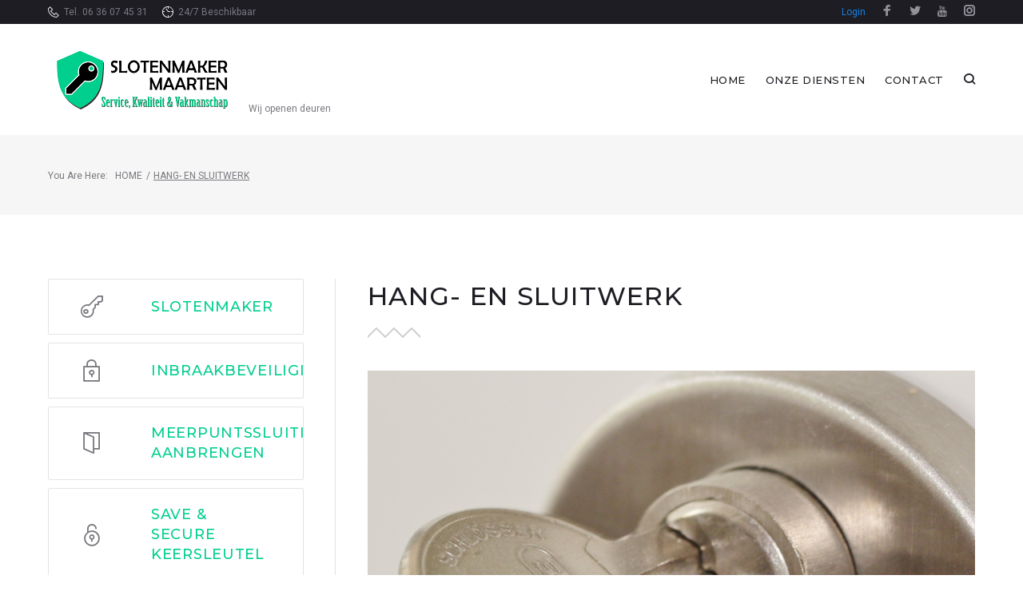

--- FILE ---
content_type: text/html; charset=UTF-8
request_url: https://slotenmakermaarten.nl/cherry-services/hangsluitwerk/
body_size: 31554
content:
<!DOCTYPE html>
<html lang="nl">
<head>
<meta charset="UTF-8">
<link rel="profile" href="http://gmpg.org/xfn/11">
<link rel="pingback" href="https://slotenmakermaarten.nl/xmlrpc.php">

<meta name="viewport" content="width=device-width, initial-scale=1, maximum-scale=1, user-scalable=no" />
<title>Hang- en sluitwerk &#8211; Slotenmaker Maarten</title>
<style type="text/css" media="screen"></style><link rel='dns-prefetch' href='//cdnjs.cloudflare.com' />
<link rel='dns-prefetch' href='//js.hs-scripts.com' />
<link rel='dns-prefetch' href='//fonts.googleapis.com' />
<link rel='dns-prefetch' href='//s.w.org' />
<link rel="alternate" type="application/rss+xml" title="Slotenmaker Maarten &raquo; Feed" href="https://slotenmakermaarten.nl/feed/" />
<link rel="alternate" type="application/rss+xml" title="Slotenmaker Maarten &raquo; Reactiesfeed" href="https://slotenmakermaarten.nl/comments/feed/" />
		<script type="text/javascript">
			window._wpemojiSettings = {"baseUrl":"https:\/\/s.w.org\/images\/core\/emoji\/13.0.0\/72x72\/","ext":".png","svgUrl":"https:\/\/s.w.org\/images\/core\/emoji\/13.0.0\/svg\/","svgExt":".svg","source":{"concatemoji":"https:\/\/slotenmakermaarten.nl\/wp-includes\/js\/wp-emoji-release.min.js?ver=5.5.17"}};
			!function(e,a,t){var n,r,o,i=a.createElement("canvas"),p=i.getContext&&i.getContext("2d");function s(e,t){var a=String.fromCharCode;p.clearRect(0,0,i.width,i.height),p.fillText(a.apply(this,e),0,0);e=i.toDataURL();return p.clearRect(0,0,i.width,i.height),p.fillText(a.apply(this,t),0,0),e===i.toDataURL()}function c(e){var t=a.createElement("script");t.src=e,t.defer=t.type="text/javascript",a.getElementsByTagName("head")[0].appendChild(t)}for(o=Array("flag","emoji"),t.supports={everything:!0,everythingExceptFlag:!0},r=0;r<o.length;r++)t.supports[o[r]]=function(e){if(!p||!p.fillText)return!1;switch(p.textBaseline="top",p.font="600 32px Arial",e){case"flag":return s([127987,65039,8205,9895,65039],[127987,65039,8203,9895,65039])?!1:!s([55356,56826,55356,56819],[55356,56826,8203,55356,56819])&&!s([55356,57332,56128,56423,56128,56418,56128,56421,56128,56430,56128,56423,56128,56447],[55356,57332,8203,56128,56423,8203,56128,56418,8203,56128,56421,8203,56128,56430,8203,56128,56423,8203,56128,56447]);case"emoji":return!s([55357,56424,8205,55356,57212],[55357,56424,8203,55356,57212])}return!1}(o[r]),t.supports.everything=t.supports.everything&&t.supports[o[r]],"flag"!==o[r]&&(t.supports.everythingExceptFlag=t.supports.everythingExceptFlag&&t.supports[o[r]]);t.supports.everythingExceptFlag=t.supports.everythingExceptFlag&&!t.supports.flag,t.DOMReady=!1,t.readyCallback=function(){t.DOMReady=!0},t.supports.everything||(n=function(){t.readyCallback()},a.addEventListener?(a.addEventListener("DOMContentLoaded",n,!1),e.addEventListener("load",n,!1)):(e.attachEvent("onload",n),a.attachEvent("onreadystatechange",function(){"complete"===a.readyState&&t.readyCallback()})),(n=t.source||{}).concatemoji?c(n.concatemoji):n.wpemoji&&n.twemoji&&(c(n.twemoji),c(n.wpemoji)))}(window,document,window._wpemojiSettings);
		</script>
		<style type="text/css">
img.wp-smiley,
img.emoji {
	display: inline !important;
	border: none !important;
	box-shadow: none !important;
	height: 1em !important;
	width: 1em !important;
	margin: 0 .07em !important;
	vertical-align: -0.1em !important;
	background: none !important;
	padding: 0 !important;
}
</style>
	<link rel='stylesheet' id='nucleo-mini-css'  href='https://slotenmakermaarten.nl/wp-content/themes/johnnygo/assets/css/nucleo-mini.css?ver=1.0.0' type='text/css' media='all' />
<link rel='stylesheet' id='nucleo-outline-css'  href='https://slotenmakermaarten.nl/wp-content/themes/johnnygo/assets/css/nucleo-outline.css?ver=1.0.0' type='text/css' media='all' />
<link rel='stylesheet' id='font-awesome-css'  href='https://slotenmakermaarten.nl/wp-content/plugins/cherry-socialize/assets/css/font-awesome.min.css?ver=4.7.0' type='text/css' media='all' />
<link rel='stylesheet' id='cherry-socialize-public-css'  href='https://slotenmakermaarten.nl/wp-content/plugins/cherry-socialize/assets/css/public.css?ver=1.1.4' type='text/css' media='all' />
<link rel='stylesheet' id='cherry-testi-swiper-css'  href='https://slotenmakermaarten.nl/wp-content/plugins/cherry-testi/includes/swiper/css/swiper.min.css?ver=4.3.5' type='text/css' media='all' />
<link rel='stylesheet' id='cherry-testi-css'  href='https://slotenmakermaarten.nl/wp-content/plugins/cherry-testi/public/assets/css/style.css?ver=1.1.3' type='text/css' media='all' />
<link rel='stylesheet' id='cherry-trending-posts-css'  href='https://slotenmakermaarten.nl/wp-content/plugins/cherry-trending-posts/assets/css/style.css?ver=1.0.2' type='text/css' media='all' />
<link rel='stylesheet' id='tm-woocommerce-package-css'  href='https://slotenmakermaarten.nl/wp-content/plugins/tm-woocommerce-package/assets/css/tm-woocommerce-package.css?ver=1.3.6' type='text/css' media='all' />
<link rel='stylesheet' id='jquery-rd-material-tabs-css'  href='https://slotenmakermaarten.nl/wp-content/plugins/tm-woocommerce-package/assets/css/rd-material-tabs.css?ver=1.0.0' type='text/css' media='all' />
<link rel='stylesheet' id='jquery-swiper-css'  href='//cdnjs.cloudflare.com/ajax/libs/Swiper/3.4.2/css/swiper.min.css?ver=3.4.2' type='text/css' media='all' />
<link rel='stylesheet' id='jquery-slider-pro-css'  href='https://slotenmakermaarten.nl/wp-content/themes/johnnygo/assets/css/slider-pro.min.css?ver=1.2.4' type='text/css' media='all' />
<link rel='stylesheet' id='wp-block-library-css'  href='https://slotenmakermaarten.nl/wp-includes/css/dist/block-library/style.min.css?ver=5.5.17' type='text/css' media='all' />
<link rel='stylesheet' id='wc-block-vendors-style-css'  href='https://slotenmakermaarten.nl/wp-content/plugins/woocommerce/packages/woocommerce-blocks/build/vendors-style.css?ver=2.7.3' type='text/css' media='all' />
<link rel='stylesheet' id='wc-block-style-css'  href='https://slotenmakermaarten.nl/wp-content/plugins/woocommerce/packages/woocommerce-blocks/build/style.css?ver=2.7.3' type='text/css' media='all' />
<link rel='stylesheet' id='booked-icons-css'  href='https://slotenmakermaarten.nl/wp-content/plugins/booked/assets/css/icons.css?ver=2.1' type='text/css' media='all' />
<link rel='stylesheet' id='booked-tooltipster-css'  href='https://slotenmakermaarten.nl/wp-content/plugins/booked/assets/js/tooltipster/css/tooltipster.css?ver=3.3.0' type='text/css' media='all' />
<link rel='stylesheet' id='booked-tooltipster-theme-css'  href='https://slotenmakermaarten.nl/wp-content/plugins/booked/assets/js/tooltipster/css/themes/tooltipster-light.css?ver=3.3.0' type='text/css' media='all' />
<link rel='stylesheet' id='booked-animations-css'  href='https://slotenmakermaarten.nl/wp-content/plugins/booked/assets/css/animations.css?ver=2.1' type='text/css' media='all' />
<link rel='stylesheet' id='booked-styles-css'  href='https://slotenmakermaarten.nl/wp-content/plugins/booked/assets/css/styles.css?ver=2.1' type='text/css' media='all' />
<link rel='stylesheet' id='booked-responsive-css'  href='https://slotenmakermaarten.nl/wp-content/plugins/booked/assets/css/responsive.css?ver=2.1' type='text/css' media='all' />
<link rel='stylesheet' id='cherry-services-css'  href='https://slotenmakermaarten.nl/wp-content/plugins/cherry-services-list/public/assets/css/cherry-services.css?ver=1.4.7' type='text/css' media='all' />
<link rel='stylesheet' id='cherry-services-theme-css'  href='https://slotenmakermaarten.nl/wp-content/plugins/cherry-services-list/public/assets/css/cherry-services-theme.css?ver=1.4.7' type='text/css' media='all' />
<link rel='stylesheet' id='contact-form-7-css'  href='https://slotenmakermaarten.nl/wp-content/plugins/contact-form-7/includes/css/styles.css?ver=5.2.1' type='text/css' media='all' />
<link rel='stylesheet' id='rs-plugin-settings-css'  href='https://slotenmakermaarten.nl/wp-content/plugins/rev-slider/public/assets/css/settings.css?ver=5.4.1' type='text/css' media='all' />
<style id='rs-plugin-settings-inline-css' type='text/css'>
#rs-demo-id {}
</style>
<link rel='stylesheet' id='woocommerce-layout-css'  href='https://slotenmakermaarten.nl/wp-content/plugins/woocommerce/assets/css/woocommerce-layout.css?ver=4.3.2' type='text/css' media='all' />
<link rel='stylesheet' id='woocommerce-smallscreen-css'  href='https://slotenmakermaarten.nl/wp-content/plugins/woocommerce/assets/css/woocommerce-smallscreen.css?ver=4.3.2' type='text/css' media='only screen and (max-width: 768px)' />
<link rel='stylesheet' id='woocommerce-general-css'  href='https://slotenmakermaarten.nl/wp-content/plugins/woocommerce/assets/css/woocommerce.css?ver=4.3.2' type='text/css' media='all' />
<style id='woocommerce-inline-inline-css' type='text/css'>
.woocommerce form .form-row .required { visibility: visible; }
</style>
<link rel='stylesheet' id='wsl-widget-css'  href='https://slotenmakermaarten.nl/wp-content/plugins/wordpress-social-login/assets/css/style.css?ver=5.5.17' type='text/css' media='all' />
<link rel='stylesheet' id='dashicons-css'  href='https://slotenmakermaarten.nl/wp-includes/css/dashicons.min.css?ver=5.5.17' type='text/css' media='all' />
<link rel='stylesheet' id='tm-woocompare-css'  href='https://slotenmakermaarten.nl/wp-content/plugins/tm-woocommerce-compare-wishlist/assets/css/tm-woocompare.css?ver=5.5.17' type='text/css' media='all' />
<link rel='stylesheet' id='tm-woowishlist-css'  href='https://slotenmakermaarten.nl/wp-content/plugins/tm-woocommerce-compare-wishlist/assets/css/tm-woowishlist.css?ver=5.5.17' type='text/css' media='all' />
<link rel='stylesheet' id='tm-timeline-css-css'  href='https://slotenmakermaarten.nl/wp-content/plugins/tm-timeline/css/tm-timeline.css?ver=1.1.1' type='text/css' media='all' />
<link rel='stylesheet' id='tm-pg-material-icons-css'  href='https://slotenmakermaarten.nl/wp-content/plugins/tm-photo-gallery/media/css/material-icons.css' type='text/css' media='all' />
<link rel='stylesheet' id='tm-pg-fontello-css'  href='https://slotenmakermaarten.nl/wp-content/plugins/tm-photo-gallery/media/css/frontend/fontello.css' type='text/css' media='all' />
<link rel='stylesheet' id='tm-pg-lightgallery-css'  href='https://slotenmakermaarten.nl/wp-content/plugins/tm-photo-gallery/media/css/frontend/lightgallery.css' type='text/css' media='all' />
<link rel='stylesheet' id='tm-pg-style-frontend-css'  href='https://slotenmakermaarten.nl/wp-content/plugins/tm-photo-gallery/media/css/frontend/style-frontend.css' type='text/css' media='all' />
<link rel='stylesheet' id='johnnygo-woocommerce-styles-css'  href='https://slotenmakermaarten.nl/wp-content/themes/johnnygo/assets/css/style-woocommerce.css?ver=1.0.0' type='text/css' media='all' />
<link rel='stylesheet' id='cherry-handler-css-css'  href='https://slotenmakermaarten.nl/wp-content/plugins/cherry-projects/cherry-framework/modules/cherry-handler/assets/css/cherry-handler-styles.min.css?ver=1.5.11' type='text/css' media='all' />
<link rel='stylesheet' id='slider-pro-css'  href='https://slotenmakermaarten.nl/wp-content/plugins/cherry-projects/public/assets/css/slider-pro.min.css?ver=1.2.4' type='text/css' media='all' />
<link rel='stylesheet' id='magnific-popup-css'  href='https://slotenmakermaarten.nl/wp-content/themes/johnnygo/assets/css/magnific-popup.min.css?ver=1.1.0' type='text/css' media='all' />
<link rel='stylesheet' id='cherry-projects-styles-css'  href='https://slotenmakermaarten.nl/wp-content/plugins/cherry-projects/public/assets/css/styles.css?ver=1.2.15' type='text/css' media='all' />
<link rel='stylesheet' id='cherry-google-fonts-johnnygo-css'  href='//fonts.googleapis.com/css?family=Roboto%3A400%7CMontserrat%3A500&#038;subset=latin&#038;ver=5.5.17' type='text/css' media='all' />
<link rel='stylesheet' id='jet-elements-css'  href='https://slotenmakermaarten.nl/wp-content/plugins/jet-elements/assets/css/jet-elements.css?ver=1.13.3' type='text/css' media='all' />
<link rel='stylesheet' id='jet-elements-skin-css'  href='https://slotenmakermaarten.nl/wp-content/plugins/jet-elements/assets/css/jet-elements-skin.css?ver=1.13.3' type='text/css' media='all' />
<link rel='stylesheet' id='jet-slider-pro-css-css'  href='https://slotenmakermaarten.nl/wp-content/plugins/jet-elements/assets/css/lib/slider-pro/slider-pro.min.css?ver=1.3.0' type='text/css' media='all' />
<link rel='stylesheet' id='jet-juxtapose-css-css'  href='https://slotenmakermaarten.nl/wp-content/plugins/jet-elements/assets/css/lib/juxtapose/juxtapose.css?ver=1.3.0' type='text/css' media='all' />
<link rel='stylesheet' id='jet-menu-public-css'  href='https://slotenmakermaarten.nl/wp-content/plugins/jet-menu/assets/public/css/public.css?ver=1.5.2' type='text/css' media='all' />
<link rel='stylesheet' id='tm-wc-ajax-filters-widget-css'  href='https://slotenmakermaarten.nl/wp-content/plugins/tm-woocommerce-ajax-filters/assets/css/tm-wc-ajax-filters-widget.css?ver=5.5.17' type='text/css' media='all' />
<link rel='stylesheet' id='tm-mega-menu-css'  href='https://slotenmakermaarten.nl/wp-content/plugins/tm-mega-menu/public/assets/css/style.css?ver=1.1.4' type='text/css' media='all' />
<style id='tm-mega-menu-inline-css' type='text/css'>
.sub-menu {transition-duration: 300ms;}
</style>
<link rel='stylesheet' id='elementor-icons-css'  href='https://slotenmakermaarten.nl/wp-content/plugins/elementor/assets/lib/eicons/css/elementor-icons.min.css?ver=5.15.0' type='text/css' media='all' />
<link rel='stylesheet' id='elementor-frontend-legacy-css'  href='https://slotenmakermaarten.nl/wp-content/plugins/elementor/assets/css/frontend-legacy.min.css?ver=3.6.0' type='text/css' media='all' />
<link rel='stylesheet' id='elementor-frontend-css'  href='https://slotenmakermaarten.nl/wp-content/plugins/elementor/assets/css/frontend.min.css?ver=3.6.0' type='text/css' media='all' />
<style id='elementor-frontend-inline-css' type='text/css'>
.elementor-kit-3889{--e-global-color-primary:#6EC1E4;--e-global-color-secondary:#54595F;--e-global-color-text:#7A7A7A;--e-global-color-accent:#61CE70;--e-global-color-d06a92a:#4054B2;--e-global-color-3b1d7714:#23A455;--e-global-color-76c05d96:#000;--e-global-color-644ac0a5:#FFF;--e-global-color-425f613c:#01CF8E;--e-global-typography-primary-font-family:"Roboto";--e-global-typography-primary-font-weight:600;--e-global-typography-secondary-font-family:"Roboto Slab";--e-global-typography-secondary-font-weight:400;--e-global-typography-text-font-family:"Roboto";--e-global-typography-text-font-weight:400;--e-global-typography-accent-font-family:"Roboto";--e-global-typography-accent-font-weight:500;}.elementor-section.elementor-section-boxed > .elementor-container{max-width:1140px;}.e-container{--container-max-width:1140px;}{}h1.entry-title{display:var(--page-title-display);}@media(max-width:1024px){.elementor-section.elementor-section-boxed > .elementor-container{max-width:1024px;}.e-container{--container-max-width:1024px;}}@media(max-width:767px){.elementor-section.elementor-section-boxed > .elementor-container{max-width:767px;}.e-container{--container-max-width:767px;}}
.elementor-903 .elementor-element.elementor-element-azfgcug .elementor-spacer-inner{--spacer-size:20px;}.elementor-903 .elementor-element.elementor-element-eqsvltd{--e-icon-list-icon-size:14px;}.elementor-903 .elementor-element.elementor-element-kweqgih .elementor-spacer-inner{--spacer-size:20px;}.elementor-903 .elementor-element.elementor-element-nwyhtpq .elementor-spacer-inner{--spacer-size:40px;}.elementor-903 .elementor-element.elementor-element-50a5404 .elementor-spacer-inner{--spacer-size:32px;}.elementor-903 .elementor-element.elementor-element-rxduhiz .elementor-spacer-inner{--spacer-size:32px;}
</style>
<link rel='stylesheet' id='jet-sticky-frontend-css'  href='https://slotenmakermaarten.nl/wp-content/plugins/jetsticky-for-elementor/assets/css/jet-sticky-frontend.css?ver=1.0.4' type='text/css' media='all' />
<link rel='stylesheet' id='tm-products-carousel-widget-styles-css'  href='https://slotenmakermaarten.nl/wp-content/plugins/tm-woocommerce-package/assets/css/tm-products-carousel-widget.css?ver=1.3.6' type='text/css' media='all' />
<link rel='stylesheet' id='cherry-popups-font-awesome-css'  href='https://slotenmakermaarten.nl/wp-content/plugins/cherry-popups/assets/css/font-awesome.min.css?ver=4.7.0' type='text/css' media='all' />
<link rel='stylesheet' id='cherry-popups-styles-css'  href='https://slotenmakermaarten.nl/wp-content/plugins/cherry-popups/assets/css/cherry-popups-styles.css?ver=1.1.8' type='text/css' media='all' />
<link rel='stylesheet' id='cherry-team-css'  href='https://slotenmakermaarten.nl/wp-content/plugins/cherry-team-members/public/assets/css/cherry-team.css?ver=1.4.6' type='text/css' media='all' />
<link rel='stylesheet' id='cherry-team-grid-css'  href='https://slotenmakermaarten.nl/wp-content/plugins/cherry-team-members/public/assets/css/cherry-team-grid.css?ver=1.4.6' type='text/css' media='all' />
<link rel='stylesheet' id='johnnygo-theme-style-css'  href='https://slotenmakermaarten.nl/wp-content/themes/johnnygo/style.css?ver=1.0.0' type='text/css' media='all' />
<style id='johnnygo-theme-style-inline-css' type='text/css'>
.breadcrumbs:before { background-image: url( https://slotenmakermaarten.nl/wp-content/themes/johnnygo/assets/images/texture.png ); background-position: center; }
</style>
<link rel='stylesheet' id='johnnygo-skin-style-css'  href='https://slotenmakermaarten.nl/wp-content/themes/johnnygo/skins/handyman/style-skin.css?ver=1.0.0' type='text/css' media='all' />
<style id='johnnygo-skin-style-inline-css' type='text/css'>
/* #Typography */html {font-size: 87%;}body {font-style: normal;font-weight: 400;font-size: 14px;line-height: 1.643;font-family: Roboto, sans-serif;letter-spacing: 0em;text-align: left;color: #79787f;}h1,.h1-style {font-style: normal;font-weight: 500;font-size: 39px;line-height: 1.19;font-family: Montserrat, sans-serif;letter-spacing: 0em;text-align: inherit;color: #1e1d24;}h2,.h2-style {font-style: normal;font-weight: 500;font-size: 28px;line-height: 1.3;font-family: Montserrat, sans-serif;letter-spacing: 0em;text-align: inherit;color: #1e1d24;}h3,.h3-style {font-style: normal;font-weight: 500;font-size: 24px;line-height: 1.344;font-family: Montserrat, sans-serif;letter-spacing: 0.04em;text-align: inherit;color: #1e1d24;}h4,.h4-style {font-style: normal;font-weight: 500;font-size: 22px;line-height: 1.45;font-family: Montserrat, sans-serif;letter-spacing: 0.04em;text-align: inherit;color: #1e1d24;}h5,.h5-style {font-style: normal;font-weight: 500;font-size: 18px;line-height: 1.44;font-family: Montserrat, sans-serif;letter-spacing: 0.04em;text-align: inherit;color: #1e1d24;}h6,.h6-style {font-style: normal;font-weight: 500;font-size: 16px;line-height: 1.44;font-family: Montserrat, sans-serif;letter-spacing: 0em;text-align: inherit;color: #1e1d24;}@media (min-width: 1200px) {h1,.h1-style { font-size: 64px; }h2,.h2-style { font-size: 46px; }h3,.h3-style { font-size: 32px; }}a,h1 a:hover,h2 a:hover,h3 a:hover,h4 a:hover,h5 a:hover,h6 a:hover { color: #01cf8e; }a:hover { color: #1e1d24; }/* #Invert Color Scheme */.invert { color: #79787f; }.invert h1 { color: #ffffff; }.invert h2 { color: #ffffff; }.invert h3 { color: #ffffff; }.invert h4 { color: #ffffff; }.invert h5 { color: #ffffff; }.invert h6 { color: #ffffff; }.invert a{ color: #1681e5; }.invert a:hover { color: #ffffff; }a[href*="mailto:"] { color: #01cf8e; }a[href*="mailto:"]:hover { color: #febf01; }a[href*="tel:"], a[href*="callto:"] { color: #79787f; }a[href*="tel:"]:hover, a[href*="callto:"]:hover { color: #01cf8e; }/* #Layout */@media (min-width: 1200px) {.site .container {max-width: 1200px;}}/* #Pages */.not-found .page-title,.error-404 .page-content h2 { color: #01cf8e; }.invert.error-404 .page-content h2{ color: #ffffff; }/* #404 page */body.error404 .site-content {background-color: #ffffff;}/* #Elements */blockquote {font-style: normal;font-weight: 500;font-size: 22px;line-height: 1.45;font-family: Montserrat, sans-serif;color: #01cf8e;background-color: #f6f6f6;}.invert blockquote {color: #ffffff;}blockquote:before {color: #01cf8e;}blockquote cite {font-style: normal;font-weight: 400;font-size: 14px;line-height: 1.643;font-family: Roboto, sans-serif;letter-spacing: 0em;}blockquote cite,blockquote cite a {color: #1e1d24;}code {color: #ffffff;background-color: #6ac11c;font-family: Roboto, sans-serif;}.single-post .post > .entry-content > p:first-of-type:first-letter,.dropcaps {background-color: #01cf8e;color: #ffffff;font-family: Montserrat, sans-serif;}hr {background-color: #f6f6f6;}/* List */.hentry ol >li:before,.hentry ul:not([class]) > li:before,.comment-content ol >li:before,.comment-content ul:not([class]) > li:before {color: #01cf8e;}dl {font-family: Montserrat, sans-serif;}/* Page preloader */.preloader-path {stroke: #01cf8e;}/* #ToTop button */#toTop {color: #ffffff;background-color: #01cf8e;}#toTop:hover {background-color: #febf01;}/* #Header */.header-container {background-color: #ffffff;background-repeat: no-repeat;background-attachment: scroll;background-size: cover;;background-position: center;}.site-header.style-5 .header-nav-wrapper:before {background-color: #01cf8e;}.site-header.style-1 .header-container_wrap > :not(:first-child),.site-header.style-2 .header-nav-wrapper,.site-header.style-3 .header-container__flex-wrap,.site-header.style-4 .header-components__contact-button,.site-header.style-6 .header-components__contact-button,.site-header.style-7 .header-components__contact-button {border-color: #e3e2e7;}.site-header.style-1.transparent .header-container_wrap > :not(:first-child),.site-header.style-2.transparent .header-nav-wrapper,.site-header.style-3.transparent .header-container__flex-wrap,.site-header.style-4.transparent .header-components__contact-button,.site-header.style-6.transparent .header-components__contact-button,.site-header.style-7.transparent .header-components__contact-button {border-color: rgba(255,255,255,0.2);}/* ##Logo */.site-logo--text {font-style: normal;font-weight: 500;font-size: 25px;font-family: Montserrat, sans-serif;}.site-logo__link,.site-logo__link:hover {color: #1e1d24;}.invert .site-description {color: #ffffff;}/* ##Top Panel */.top-panel {background-color: #1e1d24;}/* ##Invert Header Style*/.invert.top-panel,.invert.header-container {color: #79787f;}/* #Form buttons */form button,form input[type='button'],form input[type='reset'],form input[type='submit'] {font-weight: 500;font-size: 12px;font-family: Montserrat, sans-serif;}/* #Fields */input[type='text'],input[type='email'],input[type='url'],input[type='password'],input[type='search'],input[type='number'],input[type='tel'],input[type='range'],input[type='date'],input[type='month'],input[type='week'],input[type='time'],input[type='datetime'],input[type='datetime-local'],input[type='color'],select,textarea,.wpcf7 .wpcf7-form-control-wrap[class*="file-"] {background-color: #ffffff;border-color: #e3e2e7;color: #79787f;}input[type='text']:focus,input[type='email']:focus,input[type='url']:focus,input[type='password']:focus,input[type='search']:focus,input[type='number']:focus,input[type='tel']:focus,input[type='range']:focus,input[type='date']:focus,input[type='month']:focus,input[type='week']:focus,input[type='time']:focus,input[type='datetime']:focus,input[type='datetime-local']:focus,input[type='color']:focus,select:focus,textarea:focus {border-color: #e3e2e7;color: #1e1d24;box-shadow: inset 0 0 0 1px #e3e2e7;}/* #Search Form */.search-form__field {color: #79787f;}.search-form__toggle,.site-header .search-form__input-wrap::before {color: #1e1d24;}.site-header .search-form .search-form__submit,.site-header .invert .search-form .search-form__submit:hover {color: #01cf8e;}@media (min-width: 600px) {.site-header .search-form .search-form__submit:hover,.site-header.style-5 .search-form .search-form__submit:hover {color: #1e1d24;}}.search-form__close {color: #d2d2d3;}.invert .search-form__toggle:not(:hover),.invert .search-form__close:not(:hover),.site-header .invert .search-form__input-wrap::before,.site-header .invert .search-form .search-form__submit:not(:hover) {color: #ffffff;}.search-form__toggle:hover,.search-form__close:hover {color: #01cf8e;}.invert .search-form__toggle:hover,.invert .search-form__close:hover {color: #01cf8e;}.transparent .invert .search-form__close:hover {color: #1681e5;}@media (min-width: 600px) {.invert .search-form__toggle:hover,.invert .search-form__close:hover {color: #1e1d24;}}.widget_search .search-form__submit,.widget_search .search-form__submit.btn {color: #1e1d24;}.widget_search .search-form__submit:hover,.widget_search .search-form__submit.btn:hover {color: #01cf8e;}.invert .search-form__field,.invert .search-form__field:focus {color: #ffffff;}/* #Comment, Contact, Password Forms */[class^="comment-form-"] i {color: #e3e2e7;}.wpcf7-submit,.post-password-form label + input {color: #ffffff;background-color: #01cf8e;}.wpcf7-submit.btn-accent-2 {color: #ffffff;background-color: #febf01;}.wpcf7-submit:hover,.post-password-form label + input:hover {background-color: #febf01;}.wpcf7-submit.btn-accent-2:hover {color: #ffffff;background-color: #01cf8e;}.wpcf7-submit:active,.post-password-form label + input:active {background-color: rgb(229,166,0);}.wpcf7-submit.btn-accent-2:active {background-color: rgb(0,182,117);}.input-with-icon > i {color: #79787f;}.invert ::-webkit-input-placeholder { color: #ffffff; }.invert ::-moz-placeholder{ color: #ffffff; }.invert :-moz-placeholder{ color: #ffffff; }.invert :-ms-input-placeholder{ color: #ffffff; }.wpcf7 .wpcf7-not-valid:focus::-webkit-input-placeholder { color: #79787f; }.wpcf7 .wpcf7-not-valid:focus::-moz-placeholder{ color: #79787f; }.wpcf7 .wpcf7-not-valid:focus:-moz-placeholder{ color: #79787f; }.wpcf7 .wpcf7-not-valid:focus:-ms-input-placeholder{ color: #79787f; }.wpcf7 input[type='date'].wpcf7-not-valid:focus{ color: #79787f; }.social-list a {color: #79787f;}.social-list a:hover {color: #01cf8e;}.invert .social-list a {color: #f6f6f6;}.invert .social-list a:hover {color: #1681e5;}/* #Menus */.footer-menu {font-family: Montserrat, sans-serif;}@media (min-width: 600px) {.main-navigation .menu > li > a {font-style: normal;font-weight: 500;font-size: 13px;line-height: 2;font-family: Montserrat, sans-serif;letter-spacing: 0.04em;}}/* #Main Menu */.main-navigation .menu > li > a {color: #1e1d24;}.main-navigation .menu > li > a:hover,.main-navigation .menu > li.menu-hover > a,.main-navigation .menu > li.tm-mega-menu-hover > a,.main-navigation .menu > li.current_page_item > a,.main-navigation .menu > li.current_page_ancestor > a,.main-navigation .menu > li.current-menu-item > a,.main-navigation .menu > li.current-menu-ancestor > a {color: #01cf8e;}.main-navigation .menu .menu-item-has-children > a:after {color: #79787f;}.invert .main-navigation .menu > li > a,.invert .main-navigation .menu > .menu-item-has-children > a:after {color: #ffffff;}@media (min-width: 600px) {.invert .main-navigation .menu > li > a:hover,.invert .main-navigation .menu > li.menu-hover > a,.invert .main-navigation .menu > li.tm-mega-menu-hover > a,.invert .main-navigation .menu > li.current_page_item > a,.invert .main-navigation .menu > li.current_page_ancestor > a,.invert .main-navigation .menu > li.current-menu-item > a,.invert .main-navigation .menu > li.current-menu-ancestor > a {color: #1681e5;}.site-header.style-5 .invert .main-navigation.main-menu-style-1 .menu > li > a:hover,.site-header.style-5 .invert .main-navigation.main-menu-style-1 .menu > li.menu-hover > a,.site-header.style-5 .invert .main-navigation.main-menu-style-1 .menu > li.tm-mega-menu-hover > a,.site-header.style-5 .invert .main-navigation.main-menu-style-1 .menu > li.current_page_item > a,.site-header.style-5 .invert .main-navigation.main-menu-style-1 .menu > li.current_page_ancestor > a,.site-header.style-5 .invert .main-navigation.main-menu-style-1 .menu > li.current-menu-item > a,.site-header.style-5 .invert .main-navigation.main-menu-style-1 .menu > li.current-menu-ancestor > a {color: #1e1d24;}.main-navigation.main-menu-style-2 .menu > li > a:hover,.main-navigation.main-menu-style-2 .menu > li.menu-hover > a,.main-navigation.main-menu-style-2 .menu > li.tm-mega-menu-hover > a,.main-navigation.main-menu-style-2 .menu > li.current_page_item > a,.main-navigation.main-menu-style-2 .menu > li.current_page_ancestor > a,.main-navigation.main-menu-style-2 .menu > li.current-menu-item > a,.main-navigation.main-menu-style-2 .menu > li.current-menu-ancestor > a {color: #ffffff;background-color: #febf01;}}.main-navigation .sub-menu {background-color: #ffffff;}.main-navigation .sub-menu a {color: #79787f;}.main-navigation .sub-menu a:hover,.main-navigation .sub-menu li.menu-hover > a,.main-navigation .sub-menu li.tm-mega-menu-hover > a,.main-navigation .sub-menu li.current_page_item > a,.main-navigation .sub-menu li.current_page_ancestor > a,.main-navigation .sub-menu li.current-menu-item > a,.main-navigation .sub-menu li.current-menu-ancestor > a {color: #01cf8e;}@media (min-width: 600px) {.invert .main-navigation .sub-menu {background-color: #1e1d24;}}/* #Vertical-Mobile menu */#site-navigation.main-navigation.vertical-menu ul.menu li a,#site-navigation.main-navigation.mobile-menu ul.menu li a,#site-navigation.main-navigation.vertical-menu .navigation-button i {color: #ffffff;}#site-navigation.main-navigation.mobile-menu ul.menu li a:hover,#site-navigation.main-navigation.mobile-menu ul.menu li.tm-mega-menu-hover > a,#site-navigation.main-navigation.mobile-menu ul.menu li.current_page_item > a,#site-navigation.main-navigation.mobile-menu ul.menu li.current-menu-item > a,#site-navigation.main-navigation.vertical-menu ul.menu li a:hover,#site-navigation.main-navigation.vertical-menu ul.menu li.tm-mega-menu-hover > a,#site-navigation.main-navigation.vertical-menu ul.menu li.current_page_item > a,#site-navigation.main-navigation.vertical-menu ul.menu li.current-menu-item > a,#site-navigation.main-navigation.vertical-menu ul.menu .menu-item-has-children a:after,#site-navigation.main-navigation.mobile-menu ul.menu li a .sub-menu-toggle,#site-navigation.main-navigation.vertical-menu .navigation-button .navigation-button__text,#site-navigation.main-navigation.vertical-menu .navigation-button:hover i {color: #febf01;}/* ##Menu toggle */.menu-toggle .menu-toggle-inner {background-color: #1e1d24;}.invert .menu-toggle:not(:hover) .menu-toggle-inner {background-color: #ffffff;}.menu-toggle:hover .menu-toggle-inner {background-color: #01cf8e;}/* ##Menu-item desc */.menu-item__desc {color: #79787f;}/* #Footer Menu */.footer-menu a {color: #1e1d24;}.footer-menu a:hover,.footer-menu li.current-menu-item a,.footer-menu li.current_page_item a {color: #01cf8e;}.invert .footer-menu a {color: #1681e5;}.invert.first-row-regular .footer-menu a {color: #1e1d24;}.invert .footer-menu a:hover,.invert .footer-menu li.current-menu-item a,.invert .footer-menu li.current_page_item a {color: #ffffff;}.invert.first-row-regular .footer-menu a:hover,.invert.first-row-regular .footer-menu li.current-menu-item a,.invert.first-row-regular .footer-menu li.current_page_item a {color: #01cf8e;}/* #Top Menu */.invert .top-panel__menu .menu-item a {color: #1681e5;}.invert .top-panel__menu .menu-item a:hover,.invert .top-panel__menu .menu-item.current-menu-item a,.invert .top-panel__menu .menu-item.current_page_item a {color: #ffffff;}/*# TM Mega menu */nav.main-navigation > .tm-mega-menu.mega-menu-mobile-on .mega-menu-mobile-arrow i,nav.main-navigation .mega-menu-arrow {color: #79787f;}@media (min-width: 600px) {nav.main-navigation.main-menu-style-2 .menu > li.current-menu-item > a > .mega-menu-arrow,nav.main-navigation.main-menu-style-2 .menu > li:hover > a > .mega-menu-arrow,nav.main-navigation.main-menu-style-2 .menu > li.menu-hover > a > .mega-menu-arrow {color: #ffffff;}}.invert nav.main-navigation .menu > li > a > .mega-menu-arrow {color: #ffffff;}nav.main-navigation > .tm-mega-menu .tm-mega-menu-sub.mega-sub .tm-mega-menu-sub-item.sub-column-title > a {line-height: 1.643;}@media (min-width: 600px) {nav.main-navigation > .tm-mega-menu .tm-mega-menu-sub.mega-sub .tm-mega-menu-sub-item.sub-column-title > a {font-style: normal;font-weight: 500;font-size: 18px;line-height: 1.44;font-family: Montserrat, sans-serif;letter-spacing: 0.04em;color: #1e1d24;}.invert nav.main-navigation > .tm-mega-menu .tm-mega-menu-sub.mega-sub .tm-mega-menu-sub-item.sub-column-title > a {color: #ffffff;}}nav.main-navigation > .tm-mega-menu .tm-mega-menu-sub.mega-sub > .tm-mega-menu-sub-item + .tm-mega-menu-sub-item::before {background-color: #e3e2e7;}.invert nav.main-navigation > .tm-mega-menu .tm-mega-menu-sub.mega-sub > .tm-mega-menu-sub-item + .tm-mega-menu-sub-item::before {background-color: rgba(255,255,255,0.15);}/* #Post */.hentry {border-color: #e3e2e7;}.posts-list__item-content,.posts-list--search .posts-list__item {border-color: #e3e2e7;}/* #Sidebar */.position-one-right-sidebar .site-content_wrap .sidebar::before,.position-one-left-sidebar .site-content_wrap .sidebar::before,.position-one-right-sidebar .site-content_wrap .single-service::before,.position-one-left-sidebar .site-content_wrap .single-service::before,.position-one-right-sidebar .site-content_wrap .single-project::before,.position-one-left-sidebar .site-content_wrap .single-project::before {background-color: #e3e2e7;}/* #Sticky label */.sticky__label {background-color: #febf01;color: #ffffff;}.posts-list--default-fullwidth-image .posts-list__item:hover .sticky__label,.posts-list--masonry .posts-list__item:hover .sticky__label,.posts-list--grid .posts-list__item:hover .sticky__label,.posts-list--vertical-justify .posts-list__item:hover .sticky__label {background-color: #febf01;}/* #Entry Meta */.entry-meta,.entry-meta-container,.post__cats,.posted-by,.cherry-trend-views,.cherry-trend-rating {font-style: normal;font-weight: 400;font-size: 12px;line-height: 1.75;font-family: Roboto, sans-serif;letter-spacing: 0em;}.single-post .post__date-circle .post__date-link,.posts-list .post__date-circle .post__date-link,.posts-list__item.has-thumb .post__date-link,.posts-list__item.format-gallery .post__date-link,.posts-list__item.format-image .post__date-link,.posts-list__item.format-video .post__date-link {background-color: #f6f6f6;}.single-post .post__date-circle .post__date-link:hover,.posts-list .post__date-circle .post__date-link:hover,.posts-list__item.has-thumb .post__date-link:hover,.posts-list__item.format-gallery .post__date-link:hover,.posts-list__item.format-image .post__date-link:hover,.posts-list__item.format-video .post__date-link:hover {background-color: #01cf8e;}.post__date-day {font-style: normal;font-weight: 500;font-size: 16px;line-height: 1.344;font-family: Montserrat, sans-serif;letter-spacing: 0.04em;color: #01cf8e;}.post__date-circle .post__date-day {font-size: 29px;}.post__date-month {font-style: normal;font-weight: 500;font-size: 13px;line-height: 1.44;font-family: Montserrat, sans-serif;letter-spacing: 0em;color: #1e1d24;}.single-post .post__date-link:hover .post__date-day,.single-post .post__date-link:hover .post__date-month,.posts-list .post__date-link:hover .post__date-day,.posts-list .post__date-link:hover .post__date-month {color: #ffffff;}.posted-by a:hover,.post__date a{ color: #79787f; }.posted-by a,.post__date a:hover { color: #01cf8e; }.invert .posted-by a { color: #1681e5; }.invert .post__date a,.invert .post__comments a{ color: #79787f; }.invert .posted-by a:hover,.invert .post__date a:hover,.invert .post__comments a:hover { color: #ffffff; }.post__cats a,.post__tags a,.post__comments a,.cherry-trend-views__count {color: #1e1d24;}.post__cats a:hover,.post__tags a:hover,.post__comments a:hover {color: #01cf8e;}.invert .post__cats a,.invert .post__tags a,.invert .post__comments a {color: #ffffff;}.invert .post__cats a:hover,.invert .post__tags a:hover,.invert .post__comments a:hover {color: #1681e5;}.single-post__full-width-section .post__cats a:not(:hover) { color: #01cf8e; }.post__comments i,.cherry-trend-views__count:before {color: rgb(172,171,178);}.invert .post__comments i {color: #1681e5; }/* #Post Format */.format-audio .post-featured-content,.format-quote .post-featured-content,.format-link .post-featured-content,.single-post .mejs-container-wrapper {background-color: #f6f6f6;}.post-format-quote,.post-format-quote a:not(:hover) {color: #01cf8e;}.post-format-quote cite a:not(:hover) {color: #1e1d24;}.posts-list--default-modern .post-format-quote {font-style: normal;font-weight: 500;font-size: 24px;line-height: 1.344;font-family: Montserrat, sans-serif;letter-spacing: 0.04em;}@media (min-width: 1200px) {.posts-list--default-modern .post-format-quote { font-size: 32px; }}.post-featured-content .post-format-link {color: #01cf8e;}.post-featured-content .post-format-link:hover {color: #1e1d24;}/* #Single posts */.single-post .site-main > :not(.post) {border-color: #e3e2e7;}.single-post__full-width-section.invert {color: #ffffff;}/* #Comments */.comment-list > .comment + .comment,.comment-list > .comment + .pingback,.comment-list > .pingback + .comment,.comment-list > .pingback + .pingback,.comment-list .children > .comment,.comment-respond,.comment-list .comment-respond {border-color: #e3e2e7;}.comment-metadata {font-style: normal;font-weight: 400;font-size: 12px;line-height: 1.75;font-family: Roboto, sans-serif;}.comment-metadata .url {color: #1e1d24;}.comment-metadata .url:after,.comment-metadata .url:hover {color: #01cf8e;}.comment .comment-date__link:hover {color: #01cf8e;}.comment-reply-link {font-family: Montserrat, sans-serif;}#cancel-comment-reply-link {color: #01cf8e;line-height: calc(1.44 * 16px);}#cancel-comment-reply-link:hover {color: #1e1d24;}/* Audio list *//*temp*/.wp-playlist.wp-audio-playlist.wp-playlist-light {border-color: #f6f6f6;}.wp-playlist.wp-audio-playlist.wp-playlist-light .wp-playlist-caption {color: #79787f;}.wp-playlist.wp-audio-playlist .wp-playlist-current-item .wp-playlist-caption .wp-playlist-item-title{font-style: normal;font-weight: 500;font-size: 16px;line-height: 1.44;font-family: Montserrat, sans-serif;letter-spacing: 0em;color: #1e1d24;}.wp-playlist.wp-audio-playlist.wp-playlist-dark .wp-playlist-current-item .wp-playlist-caption .wp-playlist-item-title{color: #ffffff;}/* #wp-video */.mejs-video .mejs-overlay-button:before {color: #ffffff;}.mejs-video .mejs-overlay-button:hover:after {background: #01cf8e;}/* #Paginations */.pagination {border-color: #e3e2e7;}.site-content .page-links a,#content .nav-links .page-numbers,.tm-pg_front_gallery-navigation .tm_pg_nav-links a.tm_pg_page-numbers {color: #79787f;border-color: #e3e2e7;}.site-content .page-links a:hover,.site-content .page-links > .page-links__item,#content .nav-links a.page-numbers:not(.next):not(.prev):hover,#content .nav-links .page-numbers.current,.tm-pg_front_gallery-navigation .tm_pg_nav-links a.tm_pg_page-numbers:not(.current):not(.next):not(.prev):hover,.tm-pg_front_gallery-navigation .tm_pg_nav-links a.tm_pg_page-numbers.current {color: #ffffff;background-color: #01cf8e;border-color: #01cf8e;}#content .nav-links .page-numbers.next,#content .nav-links .page-numbers.prev,.tm-pg_front_gallery-navigation .tm_pg_nav-links a.tm_pg_page-numbers.next,.tm-pg_front_gallery-navigation .tm_pg_nav-links a.tm_pg_page-numbers.prev {color: #01cf8e;font-style: normal;font-weight: 500;font-size: 12px;font-family: Montserrat, sans-serif;letter-spacing: 0em;}#content .nav-links .page-numbers.next:hover,#content .nav-links .page-numbers.prev:hover,.tm-pg_front_gallery-navigation .tm_pg_nav-links a.tm_pg_page-numbers.next:hover,.tm-pg_front_gallery-navigation .tm_pg_nav-links a.tm_pg_page-numbers.prev:hover {color: #febf01;}.comment-navigation a,.posts-navigation a,.post-navigation a {font-weight: 500;font-size: 12px;font-family: Montserrat, sans-serif;color: #ffffff;background-color: #01cf8e;}.comment-navigation a:hover,.posts-navigation a:hover,.post-navigation a:hover,.comment-navigation .nav-text,.posts-navigation .nav-text,.post-navigation .nav-text {background-color: #6ac11c;}/* #Breadcrumbs */.breadcrumbs {background-color: #f6f6f6;}.breadcrumbs:before {background-repeat: repeat;background-attachment: scroll;background-size: auto;opacity: 1;}.breadcrumbs__item,.breadcrumbs__browse {font-style: normal;font-weight: 400;font-size: 12px;line-height: 1.75;font-family: Roboto, sans-serif;letter-spacing: 0em;}.breadcrumbs__browse,.breadcrumbs__item,.breadcrumbs__item a {color: #79787f;}/* #Footer */.site-footer {background-color: #1e1d24;}.site-footer.style-1 .site-info-first-row {background-color: #ffffff;}.footer-area-wrap {background-color: #f6f6f6;}/* ##Invert Footer Style*/.invert.footer-area-wrap,.invert.footer-container {color: #79787f;}/* #Magnific Popup*/.mfp-iframe-holder .mfp-close ,.mfp-image-holder .mfp-close {color: rgb(185,184,191);}.mfp-iframe-holder .mfp-close:hover,.mfp-image-holder .mfp-close:hover{color: #d2d2d3;}.mfp-iframe-holder .mfp-arrow:before,.mfp-iframe-holder .mfp-arrow:after,.mfp-image-holder .mfp-arrow:before,.mfp-image-holder .mfp-arrow:after{background-color: rgb(185,184,191);}.mfp-iframe-holder .mfp-arrow:hover:before,.mfp-iframe-holder .mfp-arrow:hover:after,.mfp-image-holder .mfp-arrow:hover:before,.mfp-image-holder .mfp-arrow:hover:after{background-color: #d2d2d3;}/* #Swiper navigation*/.swiper-pagination-bullet {background-color: #d2d2d3;}.swiper-pagination-bullet-active,.swiper-pagination-bullet:hover{background-color: #1e1d24;}.swiper-button-next:not(.swiper-button-disabled),.swiper-button-prev:not(.swiper-button-disabled) {color: #ffffff;background-color: #01cf8e;}.swiper-button-next:not(.swiper-button-disabled):hover,.swiper-button-prev:not(.swiper-button-disabled):hover {color: #1e1d24;background-color: #ffffff;}/*Contact block*/.contact-block__icon {color: #01cf8e;}.invert .contact-block__icon {color: #ffffff;}.invert .contact-block__text,.invert .contact-block__text a {color: #79787f;}.invert .contact-block__text a:hover {color: #febf01;}.contact-block.contact-block--header {font-family: Montserrat, sans-serif;}.contact-block.contact-block--header {color: #1e1d24;}.contact-block.contact-block--header,.contact-block.contact-block--header a[href^="tel:"] {color: #1e1d24;}.contact-block.contact-block--header a[href^="tel:"]:hover {color: #01cf8e;}.invert .contact-block.contact-block--header .contact-block__icon {color: #1681e5;}.invert .contact-block.contact-block--header,.invert .contact-block.contact-block--header a[href^="tel:"],.invert .contact-block.contact-block--header .contact-block__text,.invert .contact-block.contact-block--header .contact-block__text a {color: #ffffff;}.invert .contact-block.contact-block--header .contact-block__text a:hover,.invert .contact-block.contact-block--header a[href^="tel:"]:hover {color: #1681e5;}/*Tables*/.hentry table:not([class]) tbody tr:nth-child(odd) {background-color: #f6f6f6;}.hentry table:not([class]) tbody tr th {color: #1e1d24;}.hentry table:not([class]) th + td,.hentry table:not([class]) td + td,.hentry table:not([class]) th + th,.hentry table:not([class]) td + th {border-color: #e3e2e7;}/*Title decoration*/.title-decoration::before {background: linear-gradient(-45deg, transparent 8px, #d2d2d3 0), linear-gradient(45deg, transparent 8px, #d2d2d3 0);}.title-decoration::after {background: linear-gradient(-45deg, transparent 8px, #ffffff 0), linear-gradient(45deg, transparent 8px, #ffffff 0);}.title-decoration__big::before {background: linear-gradient(-45deg, transparent 15px, #d2d2d3 0), linear-gradient(45deg, transparent 15px, #d2d2d3 0);}.title-decoration__big::after {background: linear-gradient(-45deg, transparent 15px, #ffffff 0), linear-gradient(45deg, transparent 15px, #ffffff 0);}.footer-area .title-decoration::after {background: linear-gradient(-45deg, transparent 8px, #f6f6f6 0), linear-gradient(45deg, transparent 8px, #f6f6f6 0);}/* #Button Appearance Styles */.btn,.btn-link,.link,a[href*="?media_dl="] {font-weight: 400;font-size: 13px;font-family: Montserrat, sans-serif;}.btn.btn-accent-1,.btn.btn-primary,.btn-downloader,a[href*="?media_dl="] {color: #ffffff;background-color: #01cf8e;}.btn.btn-accent-1:hover,.btn.btn-primary:hover,.btn-downloader:hover,a[href*="?media_dl="]:hover {color: #ffffff;background-color: #febf01;}.btn.btn-accent-1:active,.btn.btn-primary:active {background-color: rgb(229,166,0);}.btn.btn-accent-2 {color: #ffffff;background-color: #febf01;}.btn.btn-accent-2:hover {color: #ffffff;background-color: #01cf8e;}.btn.btn-accent-2:active {background-color: rgb(0,182,117);}.btn.btn-accent-3 {color: #01cf8e;background-color: #f6f6f6;}.btn.btn-accent-3:hover {color: #ffffff;background-color: #01cf8e;}.btn.btn-accent-3:active {background-color: rgb(0,182,117);}.btn-downloader.btn-downloader-invert,a[href*="?media_dl="].btn-downloader-invert {color: #01cf8e;background-color: #ffffff;}.btn-downloader.btn-downloader-invert:hover,a[href*="?media_dl="].btn-downloader-invert:hover {color: #ffffff;background-color: #01cf8e;}.sidebar .widget + .widget {border-color: #e3e2e7;}/* #Widget Calendar */.widget_calendar thead,.widget_calendar tbody{color: #79787f;}.widget_calendar caption {color: #ffffff;background-color: #01cf8e;font-family: Montserrat, sans-serif;font-size: 16px;}.widget_calendar th {color: #1e1d24;}.widget_calendar th:after {background-color: #f6f6f6;}.widget_calendar tbody td:not(.pad) {color: #79787f;}.widget_calendar tbody td a {color: #ffffff;background-color: #01cf8e;}.widget_calendar tbody td a:hover {color: #ffffff;background-color: #1e1d24;}.widget_calendar tbody td#today {color: #01cf8e;}.widget_calendar tfoot a:before {color: rgba(255,255,255,0.3);}.widget_calendar tfoot a:hover:before {color: #ffffff;}/* #Widget Tag Cloud */.tagcloud a {border-color: #e3e2e7;color: #79787f;}.tagcloud a:hover {background-color: #01cf8e;border-color: #01cf8e;color: #ffffff;}/* #Widget Recent Posts - Comments*/.widget_recent_entries a,.widget_recent_comments a,.widget_recent_comments .comment-author-link {color: #01cf8e;}.widget_recent_comments li > a {color: #1e1d24;}.widget_recent_entries a:hover,.widget_recent_comments a:hover,.widget_recent_comments li > a:hover {color: #6ac11c;}/* #Widget Archive - Categories */.widget_archive label:before,.widget_categories label:before{color: #1e1d24;}.widget_categories a,.widget_archive a {color: #01cf8e;}.widget_categories a:hover,.widget_archive a:hover {color: #6ac11c;}.invert .widget_categories a,.invert .widget_archive a {color: #79787f;}.invert .widget_categories a,.invert .widget_archive a {color: #1681e5;}/* #Widgets misc */.widget_archive ul,.widget_categories ul,.widget_recent_entries ul,.widget_recent_comments ul,a.rsswidget,.tagcloud a {}/* #Widget date style */.widget_recent_entries .post-date,.rss-date {font-style: normal;font-weight: 400;font-size: 12px;line-height: 1.75;font-family: Roboto, sans-serif;letter-spacing: 0em;color: #79787f;}.widget_nav_menu ul li a {color: #79787f;}.widget_nav_menu ul li a:hover {color: #01cf8e;}.widget_nav_menu ul li a::before {color: #01cf8e;}.widget_nav_menu ul li a:hover::before {color: #1e1d24;}.invert .widget_nav_menu ul li a {color: #79787f;}.invert .widget_nav_menu ul li a:hover {color: #1681e5;}.invert .widget_nav_menu ul li a::before {color: #01cf8e;}.invert .widget_nav_menu ul li a:hover::before {color: #ffffff;}.widget-taxonomy-tiles__content::before{background-color: #01cf8e;}.widget-taxonomy-tiles__inner:hover .widget-taxonomy-tiles__content::before { background-color: #1e1d24;}.invert .widget-taxonomy-tiles__title a,.invert .widget-taxonomy-tiles__post-count,.invert .widget-taxonomy-tiles__desc {color: #ffffff;}.invert .widget-taxonomy-tiles__title a:hover {color: #1681e5;}.invert .widget-image-grid__content:hover{background-color: rgba(30,29,36,0.9);}.invert .widget-image-grid__inner,.invert .widget-image-grid__inner a {color: #ffffff;}.invert .widget-image-grid__inner a:hover {color: #1681e5;}.smart-slider__instance .sp-arrow,.smart-slider__instance .sp-thumbnail-arrow {color: #1e1d24;background-color: #ffffff;}.smart-slider__instance .sp-arrow:hover,.smart-slider__instance .sp-thumbnail-arrow:hover {color: #ffffff;background-color: #01cf8e;}.smart-slider__instance .sp-button {background-color: #d2d2d3;}.smart-slider__instance .sp-button:hover,.smart-slider__instance .sp-button.sp-selected-button {background-color: #1e1d24;}.smart-slider__instance .sp-full-screen-button {color: #ffffff;}.smart-slider__instance .sp-full-screen-button:hover {color: #01cf8e;}.sp-thumbnails-container {background-color: rgba(30,29,36,0.85);}h2.sp-title {font-style: normal;font-weight: 500;line-height: 1.45;font-family: Montserrat, sans-serif;letter-spacing: 0.04em;}.smart-slider__instance .sp-title a,.smart-slider__instance .sp-content-container .sp-content {color: #ffffff;}.cs-instagram__cover {background-color: rgba(1,207,142,0.8);}.cs-instagram--widget .cs-instagram__caption {color: #febf01;}.invert .cs-instagram--widget .cs-instagram__caption {color: #ffffff;}/* #Custom posts*/.sidebar .widget-custom-posts .entry-title,.footer-area:not(.footer-area--fullwidth) .widget-custom-posts .entry-title {font-style: normal;font-size: 14px;line-height: 1.643;font-family: Roboto, sans-serif;letter-spacing: 0em;}.widget-custom-posts .entry-title a {color: #1e1d24;}.widget-custom-posts .entry-title a:hover{color: #01cf8e;}.invert .widget-custom-posts .entry-title a {color: #ffffff;}.invert .widget-custom-posts .entry-title a:hover{color: #1681e5;}@media (min-width: 1200px) {.full-width-header-area .custom-posts .post-content-wrap *,.after-content-full-width-area .custom-posts .post-content-wrap *,.before-content-area .custom-posts .post-content-wrap *,.before-loop-area .custom-posts .post-content-wrap *,.after-loop-area .custom-posts .post-content-wrap *,.after-content-area .custom-posts .post-content-wrap *,.full-width-header-area .custom-posts .post-content-wrap .btn-link .btn__text:hover,.after-content-full-width-area .custom-posts .post-content-wrap .btn-link .btn__text:hover,.before-content-area .custom-posts .post-content-wrap .btn-link .btn__text:hover,.before-loop-area .custom-posts .post-content-wrap .btn-link .btn__text:hover,.after-loop-area .custom-posts .post-content-wrap .btn-link .btn__text:hover,.after-content-area .custom-posts .post-content-wrap .btn-link .btn__text:hover {color: #ffffff;}.full-width-header-area .custom-posts .post-content-wrap a:hover,.after-content-full-width-area .custom-posts .post-content-wrap a:hover,.before-content-area .custom-posts .post-content-wrap a:hover,.before-loop-area .custom-posts .post-content-wrap a:hover,.after-loop-area .custom-posts .post-content-wrap a:hover,.after-content-area .custom-posts .post-content-wrap a:hover,.full-width-header-area .custom-posts .post-content-wrap .btn-link .btn__text,.after-content-full-width-area .custom-posts .post-content-wrap .btn-link .btn__text,.before-content-area .custom-posts .post-content-wrap .btn-link .btn__text,.before-loop-area .custom-posts .post-content-wrap .btn-link .btn__text,.after-loop-area .custom-posts .post-content-wrap .btn-link .btn__text,.after-content-area .custom-posts .post-content-wrap .btn-link .btn__text {color: #1681e5;}}.full-width-header-area .custom-posts .post-content-wrap::before,.after-content-full-width-area .custom-posts .post-content-wrap::before,.before-content-area .custom-posts .post-content-wrap::before,.before-loop-area .custom-posts .post-content-wrap::before,.after-loop-area .custom-posts .post-content-wrap::before,.after-content-area .custom-posts .post-content-wrap::before {background-color: #1e1d24;}.widget-playlist-slider .sp-next-thumbnail-arrow:before,.widget-playlist-slider .sp-next-thumbnail-arrow:after,.widget-playlist-slider .sp-previous-thumbnail-arrow:before,.widget-playlist-slider .sp-previous-thumbnail-arrow:after,.widget-playlist-slider .sp-arrow.sp-previous-arrow:before,.widget-playlist-slider .sp-arrow.sp-previous-arrow:after,.widget-playlist-slider .sp-arrow.sp-next-arrow:before,.widget-playlist-slider .sp-arrow.sp-next-arrow:after{background-color: #01cf8e;}.widget-playlist-slider .sp-right-thumbnails .sp-thumbnail-container:hover,.widget-playlist-slider .sp-thumbnail-container.sp-selected-thumbnail .sp-thumbnail::after {background-color: #1e1d24;}.widget-playlist-slider .sp-right-thumbnails .sp-thumbnail-container.sp-selected-thumbnail {background-color: #01cf8e;}.widget-playlist-slider .sp-right-thumbnails .sp-thumbnail-container.sp-selected-thumbnail .sp-thumbnail-text {border-color: #febf01;}.widget-playlist-slider .sp-thumbnail-title {color: #1e1d24;}.widget-playlist-slider .sp-thumbnail::after {background-color: #d2d2d3;}.widget-playlist-slider .sp-thumbnail-container:hover .sp-thumbnail .entry-meta,.widget-playlist-slider .sp-thumbnail-container:hover .sp-thumbnail .entry-meta i,.widget-playlist-slider .sp-thumbnail-container:hover .sp-thumbnail .posted-by,.widget-playlist-slider .sp-thumbnail-container:hover .sp-thumbnail .sp-thumbnail-title,.widget-playlist-slider .sp-thumbnail-container.sp-selected-thumbnail .sp-thumbnail .entry-meta,.widget-playlist-slider .sp-thumbnail-container.sp-selected-thumbnail .sp-thumbnail .entry-meta i,.widget-playlist-slider .sp-thumbnail-container.sp-selected-thumbnail .sp-thumbnail .posted-by,.widget-playlist-slider .sp-thumbnail-container.sp-selected-thumbnail .sp-thumbnail .sp-thumbnail-title {color: #ffffff;}.widget-playlist-slider .sp-has-pointer .sp-selected-thumbnail:before,.widget-playlist-slider .sp-has-pointer .sp-selected-thumbnail:after{border-bottom-color: #01cf8e;}.widget-playlist-slider .sp-right-thumbnails .sp-thumbnail-text {border-color: #f6f6f6;}.widget-playlist-slider .invert,.widget-playlist-slider .invert a,.widget-playlist-slider .invert .post__comments i {color: #ffffff;}.widget-playlist-slider .invert a:hover {color: #1681e5;}@media (min-width: 1200px) {.full-width-header-area .widget-fpblock__item-featured .widget-fpblock__item-title,.after-content-full-width-area .widget-fpblock__item-featured .widget-fpblock__item-title,.before-content-area .widget-fpblock__item-featured .widget-fpblock__item-title,.after-content-area .widget-fpblock__item-featured .widget-fpblock__item-title{font-style: normal;font-weight: 500;font-size: 32px;line-height: 1.344;font-family: Montserrat, sans-serif;letter-spacing: 0.04em;}}.invert.widget-fpblock__item,.invert.widget-fpblock__item a {color: #ffffff;}.invert.widget-fpblock__item a:hover {color: #1681e5;}/* #News-smart-box */.news-smart-box__navigation-wrapper {border-color: #e3e2e7;}.news-smart-box__instance .mini-type::before {background-color: #e3e2e7;}.news-smart-box__navigation-terms-list-item {font-style: normal;font-weight: 500;font-size: 12px;line-height: 1.44;font-family: Montserrat, sans-serif;color: #1e1d24;}.news-smart-box__navigation-terms-list-item:hover,.news-smart-box__navigation-terms-list-item.is-active {color: #01cf8e;}.news-smart-box__instance .double-bounce-1,.news-smart-box__instance .double-bounce-2 {background-color: #01cf8e;}/* #Contact-information*/.contact-information-widget__inner {font-family: Montserrat, sans-serif;}.contact-information-widget .icon {color: #d2d2d3;}.invert .contact-information-widget .icon {color: rgb(227,227,227);}/*Dynamic styles for Woo-elements */header .woocommerce-currency-switcher-form ul.dd-options {background-color: #1e1d24;}/* * Woo-elements * Listing line Products */.products .product h3,.tm-categories-carousel-widget-container h3,.products .product-category h3,.tm-woowishlist-widget-product h3,.tm-woocompare-widget-product h3 {font-style: normal;font-weight: 500;font-size:14px;line-height: 1.44;font-family: Montserrat, sans-serif;letter-spacing: 0em;text-align: inherit;color: #1e1d24;}.woocommerce .products .product .price,.woocommerce div.product .woocommerce-variation-price span.price,.woocommerce div.product span.price,.woocommerce .price,.woocommerce div.product p.price,.woocommerce.widget .woocs_price_code,.woocommerce div.product p.price ins,.woocommerce div.product span.price ins{color: #01cf8e;font-style: normal;font-weight: 500;font-size: 16px;line-height: 1.44;font-family: Montserrat, sans-serif;letter-spacing: 0em;}.tm_banners_grid_widget_banner_title{font-style: normal;font-weight: 500;font-size: 32px;line-height: 1.344;font-family: Montserrat, sans-serif;letter-spacing: 0.04em;text-align: inherit;color: #1e1d24;}.products .product-category .title_count_block>span,.tm-categories-carousel-widget-container .tm-categories-carousel-widget-wrapper .title_count_block>span {color: #79787f;}.products .product-category > a h3:hover,.tm-categories-carousel-widget-container h3:hover,.products .product-category > a .title_count_block>span:hover,.tm-categories-carousel-widget-container .tm-categories-carousel-widget-wrapper .title_count_block>span:hover {color: #01cf8e;}.products .product.product-list h3,.related h4,.woocommerce-checkout .woocommerce-info,.woocommerce-checkout-payment .payment_methods li label,.woocommerce-checkout h2,.tm_custom_menu_widget h3{font-style: normal;font-weight: 500;font-size: 18px;line-height: 1.44;font-family: Montserrat, sans-serif;letter-spacing: 0.04em;text-align: inherit;color: #1e1d24;}.woocommerce-checkout h3{font-style: normal;font-weight: 500;font-size: 16px;line-height: 1.44;font-family: Montserrat, sans-serif;letter-spacing: 0em;text-align: inherit;color: #1e1d24;}.woocommerce .site-main .page-title{font-style: normal;font-weight: 500;font-size: 32px;line-height: 1.344;font-family: Montserrat, sans-serif;letter-spacing: 0.04em;text-align: inherit;color: #1e1d24;}/* * Woo-elements * Woocommerce carousel-category-products */.tm-categories-carousel-widget-container .swiper-button-next,.tm-categories-carousel-widget-container .swiper-button-prev,.woocommerce .tablesaw-bar .tablesaw-advance a.tablesaw-nav-btn,.woocommerce-product-search label i {color: rgb(185,184,191);}.tm-categories-carousel-widget-container .swiper-button-next:hover,.tm-categories-carousel-widget-container .swiper-button-prev:hover,.woocommerce .tablesaw-bar .tablesaw-advance a.tablesaw-nav-btn:hover {color: #01cf8e;}.woocommerce .swiper-container-horizontal > .swiper-pagination-bullets .swiper-pagination-bullet {background-color: #febf01;}.woocommerce .swiper-container-horizontal > .swiper-pagination-bullets .swiper-pagination-bullet-active,.woocommerce .swiper-container-horizontal > .swiper-pagination-bullets .swiper-pagination-bullet:hover,.site-header-cart .cart-contents .count {background-color: #01cf8e;}.tm_about_store_widget span {font-style: normal;font-weight: 500;font-size: 22px;line-height: 1.45;font-family: Montserrat, sans-serif;letter-spacing: 0.04em;}#tm_builder_outer_content .tm_pb_widget_area .tm_about_store_widget h3.widget-title {font-style: normal;font-weight: 500;font-size: 46px;line-height: 1.3;font-family: Montserrat, sans-serif;letter-spacing: 0em;}#tm_builder_outer_content .tm_pb_widget_area .widget.tm_about_store_widget,.tm_about_store_widget,#tm_builder_outer_content .tm_pb_widget_area .tm_about_store_widget h3.widget-title{color: #ffffff;}/* * Woo-elements * Woocommerce price styles */.woocommerce .products .product .price,.woocommerce div.product span.price,.woocommerce div.product p.price,.woocommerce-cart .woocommerce .amount,.woocommerce-checkout .woocommerce .amount,.widget .woocs_price_code ins,.price,.cart_list li .quantity .amount {color: #01cf8e;font-style: normal;font-weight: 500;font-size: 16px;line-height: 1.44;font-family: Montserrat, sans-serif;letter-spacing: 0em;}.cart_list li .quantity .amount{color: #01cf8e;}.woocommerce.widget_shopping_cart .total,.widget_shopping_cart_content .total,.woocommerce.widget_shopping_cart .total strong{color: #1e1d24;font-style: normal;font-weight: 500;font-size:18px;line-height: 1.44;font-family: Montserrat, sans-serif;letter-spacing: 0.04em;}.invert .woocommerce.widget_shopping_cart .total strong {color: #ffffff;}.widget_shopping_cart_content .buttons a.button,.woocommerce.widget_shopping_cart .buttons a.button {font-weight: 500;font-size: 12px;font-family: Montserrat, sans-serif;}.woocommerce .products .product .price del,.woocommerce div.product p.price del,.woocommerce div.product span.price del,.widget .woocs_price_code del {color: #01cf8e;}/* * Woo-elements * Woocommerce product widgets */.search-form.woocommerce-product-search button[type=submit]{background: #01cf8e;color: #ffffff;}.tm-categories-carousel-widget-container .tm-categories-carousel-widget-wrapper .title_count_block a>span,.tm-categories-carousel-widget-container .tm-categories-carousel-widget-wrapper .title_count_block h3 a{color: #ffffff;}.tm-categories-carousel-widget-container .tm-categories-carousel-widget-wrapper .title_count_block h3 a:hover{color:#6ac11c;}.woocommerce .products-categories .product.swiper-slide .title_count_block{background: rgba(1,207,142,0.5);}.woocommerce .products-categories .product.swiper-slide:hover .title_count_block{background: rgba(30,29,36,0.5);}.search-form.woocommerce-product-search button[type=submit]:hover{background: #6ac11c;}.woocommerce.widget .product-title,.woocommerce.widget .product-title a,.woocommerce ul.cart_list li > a,.woocommerce ul.product_list_widget li > a ,.woocommerce-mini-cart-item.mini_cart_item a{font-style: normal;font-weight: 500;font-size: 13px;line-height: 1.3104;font-family: Montserrat, sans-serif;color: #1e1d24;}.invert .woocommerce ul.product_list_widget li>a {color: #ffffff;}.woocommerce.widget .product-title a:hover,.woocommerce ul.cart_list li>a:hover,.woocommerce ul.product_list_widget li>a:hover {color: #01cf8e;}/* Styles for product-categories */.woocommerce > ul > li .product-widget-categories,.woocommerce > ul > li .product-widget-categories a,.woocommerce > ul span.reviewer,.woocommerce .widget_layered_nav ul li a {color: #79787f;}.woocommerce .widget_layered_nav ul li a:hover{color: #01cf8e;}.woocommerce .widget_layered_nav ul li span{color: #01cf8e;}.woocommerce.widget_shopping_cart .total span,.widget_shopping_cart_content .total span,.woocommerce > ul > li .product-widget-categories a:hover,.woocommerce.widget_shopping_cart ul.cart_list > li dl dt {color: #01cf8e;}.invert .site-header-cart .shopping_cart-dropdown-wrap .shopping_cart-header > * {color: #ffffff;}.invert .woocommerce.widget_shopping_cart .cart_list li.empty {color: #79787f;}/* * Woo-elements * Compare and wishlist buttons */.woocommerce .tm-woocompare-button,.woocommerce .tm-woowishlist-button {border-color: rgb(185,184,191);}.woocommerce .tm-woocompare-button:hover,.woocommerce .tm-woowishlist-button:hover {border-color: #01cf8e;}.woocommerce .tm-woocompare-page-button.button.alt,.woocommerce .tm-woowishlist-page-button.button.btn {color: rgb(185,184,191);}.woocommerce .tm-woocompare-page-button.button.alt:hover,.woocommerce .tm-woowishlist-page-button.button.btn:hover {color: #febf01;}.woocommerce button.button.btn {color: rgb(185,184,191);}.woocommerce button.button.btn:hover {color: #1681e5;background-color: #01cf8e;}/* * Woo-elements * Sale-timer styles */.tm-products-sale-end-date span {background-color: #79787f;color: #79787f;font-weight: 500;font-size: 12px;font-family: Montserrat, sans-serif;}/* * Woo-elements * Styles for tags and categories list -- loop product */.product-categories li,.product-categories li a,.product-widget-tags li,.product-widget-tags li a {color: #79787f;}.product-categories li a:hover,.product-widget-tags li a:hover {color: #01cf8e;}.widget.widget_product_categories .product-categories li a:hover,.widget.widget_product_categories .product-categories li.current-cat a {color: #febf01;}.shop-sidebar .widget.widget_product_categories .product-categories li span{color:#01cf8e;}.shop-sidebar .widget.widget_product_categories .product-categories li a:hover{color: #01cf8e;}.woocommerce .widget_price_filter .price_slider_amount .button {color: #1681e5;background: #febf01;border-color: #febf01;}.woocommerce .widget_price_filter .price_slider_amount .button:hover {background-color: #febf01;border-color: #febf01;color: #1681e5;}.woocommerce .widget_price_filter .price_slider_wrapper .ui-slider .ui-slider-range{background:#01cf8e;}.woocommerce .widget_price_filter .price_slider_wrapper .ui-widget-content{background:#1e1d24;}.woocommerce .widget_price_filter .price_slider_wrapper .ui-slider .ui-slider-handle{background:#01cf8e;}/** Woo-elements* wishlist*/.woocommerce.tm-woowishlist .tm-woowishlist-item .tm-woocomerce-list__product-title a{font-family: Montserrat, sans-serif;color: #1e1d24;}.woocommerce.tm-woowishlist .tm-woowishlist-item .stock {font-family:Roboto, sans-serif;}.woocommerce.tm-woowishlist .tm-woowishlist-item .stock.out-of-stock {color: #ffffff;background: #6ac11c;}.woocommerce.tm-woowishlist .tm-woowishlist-item .stock.in-stock {background: #1e1d24;}/* * Woo-elements * Compare */.woocommerce.tm-woocompare-list .tm-woocompare-wrapper table.tm-woocompare-table tbody tr:nth-child(even),.woocommerce.single-product div.woocommerce-tabs .woocommerce-Tabs-panel--additional_information table.shop_attributes tbody tr:nth-child(odd){background: rgb(248,248,249);}body div.woocommerce.tm-woocompare-list .tm-woocompare-wrapper table.tm-woocompare-table tbody tr:nth-child(2){background: #ffffff;}.woocommerce.single-product div.woocommerce-tabs .woocommerce-Tabs-panel--additional_information table.shop_attributes tbody tr th{color:#1e1d24;}/* * Woo-elements * Buttons woo styles */.woocommerce a.button,.woocommerce button.button,.woocommerce button.button.tm-woocompare-empty,.woocommerce input.button,.woocommerce #respond input#submit.alt,.woocommerce a.button.alt,.woocommerce-mini-cart__buttons a.button.wc-forward,.woocommerce button.button.alt,.woocommerce input.button.alt,.woocommerce a.button.add_to_cart_button.loading:hover,.woocommerce button.button.btn.tm-wc-ajax-load-more-button,.woocommerce-cart .woocommerce table.shop_table.shop_table_responsive tbody tr td.actions .header-btn{color: #ffffff;background-color: #01cf8e;border-color: #01cf8e;font-weight: 500;font-size: 12px;font-family: Montserrat, sans-serif;}.woocommerce.single-product .woocommerce-Reviews ol.commentlist li.comment .comment-text .meta .woocommerce-review__author{color: #1e1d24;}.woocommerce #respond input#submit,.woocommerce table.shop_table tbody tr td.actions input.btn{color: #ffffff;background-color: #febf01;border-color: #febf01;}.input-button-with-icon > i {color: #ffffff;}.woocommerce-mini-cart__buttons a.button.wc-forward:hover,.woocommerce #respond input#submit:hover,.woocommerce table.shop_table tbody tr td.actions input.btn:hover{color: #1e1d24;background-color: #febf01;border-color: #febf01;}.woocommerce #payment #place_order, .woocommerce-page #payment #place_order:hover{color: #ffffff;background-color: #01cf8e;border-color: #01cf8e;}.woocommerce a.button:hover,.woocommerce button.button:hover,.woocommerce button.button.tm-woocompare-empty:hover,.woocommerce input.button:hover,.woocommerce #respond input#submit.alt:hover,.woocommerce a.button.alt:hover,.woocommerce button.button.alt:hover,.woocommerce input.button.alt:hover,.woocommerce button.button.btn.tm-wc-ajax-load-more-button:hover,.woocommerce-cart .woocommerce table.shop_table.shop_table_responsive tbody tr td.actions .header-btn:hover,.woocommerce-checkout .checkout_coupon .button:hover,.woocommerce #payment #place_order, .woocommerce-page #payment #place_order{background-color: #6ac11c;border-color: #6ac11c;color: #ffffff;}.tm-wc-ajax-products-wrapper .tm-wc-ajax-filters-wrapper .tm-wc-ajax-filters-attribute,.tm-wc-ajax-products-wrapper .tm-wc-ajax-filters-wrapper .tm-wc-ajax-filters-price{background: #ffffff;}.tm-wc-ajax-products-wrapper .tm-wc-ajax-filters-wrapper .tm-wc-ajax-filters-attribute .tm-wc-ajax-filters-dismiss:hover:after,.tm-wc-ajax-products-wrapper .tm-wc-ajax-filters-wrapper .tm-wc-ajax-filters-price .tm-wc-ajax-filters-dismiss:hover:after{color: #1e1d24;}.woocommerce a.button.product_type_variable:hover {background-color: #6ac11c;border-color: #6ac11c;color: #ffffff;}.tm-wc-ajax-products-wrapper .tm-wc-ajax-filters-wrapper .tm-wc-ajax-filters-price:hover,.tm-wc-ajax-products-wrapper .tm-wc-ajax-filters-wrapper .tm-wc-ajax-filters-attribute:hover{color: #01cf8e;}.woocommerce a.button.product_type_variable:hover:after{color: #ffffff;}/*disable button syles*/.woocommerce #respond input#submit.alt.disabled,.woocommerce #respond input#submit.alt.disabled:hover,.woocommerce #respond input#submit.alt:disabled,.woocommerce #respond input#submit.alt:disabled:hover,.woocommerce #respond input#submit.alt:disabled[disabled],.woocommerce #respond input#submit.alt:disabled[disabled]:hover,.woocommerce a.button.alt.disabled,.woocommerce a.button.alt.disabled:hover,.woocommerce a.button.alt:disabled,.woocommerce a.button.alt:disabled:hover,.woocommerce a.button.alt:disabled[disabled],.woocommerce a.button.alt:disabled[disabled]:hover,.woocommerce button.button.alt.disabled,.woocommerce button.button.alt.disabled:hover,.woocommerce button.button.alt:disabled,.woocommerce button.button.alt:disabled:hover,.woocommerce button.button.alt:disabled[disabled],.woocommerce button.button.alt:disabled[disabled]:hover,.woocommerce input.button.alt.disabled,.woocommerce input.button.alt.disabled:hover,.woocommerce input.button.alt:disabled,.woocommerce input.button.alt:disabled:hover,.woocommerce input.button:disabled,.woocommerce input.button:disabled[disabled],.woocommerce input.button:disabled:hover,.woocommerce input.button:disabled[disabled]:hover,.woocommerce input.button.alt:disabled[disabled],.woocommerce input.button.alt:disabled[disabled]:hover,.woocommerce-cart table.cart input.header-btn:disabled {background-color: rgb(0,182,117);color: #1681e5;}.woocommerce .wishlist_compare_button_block button.button.btn{background: #ffffff;}.woocommerce .wishlist_compare_button_block button.button.btn:hover {color:#6ac11c;}.woocommerce a.button.add_to_cart_button.added ,.woocommerce a.button.add_to_cart_button.loading{background: #6ac11c;}/* * Woo-elements * Woo-Badge styles */.woocommerce span.featured,.woocommerce span.onsale,.woocommerce span.new {color: #ffffff;}.woocommerce span.onsale{background-color: #ff596d;}.woocommerce span.featured {background-color: #ffc045;}.woocommerce span.new {background-color: #000000;}/* * Woo-elements * Grid-list toggle buttons */.tm-woo-grid-list-toggle-button .tm-woo-grid-list-toggler {color: #d2d2d3;}.tm-wc-ajax-products-wrapper .tm-woo-grid-list-toggle-button-wrapper .tm-woo-grid-list-toggle-button .tm-woo-grid-list-toggler.disabled,.tm-wc-ajax-products-wrapper .tm-woo-grid-list-toggle-button-wrapper .tm-woo-grid-list-toggle-button .tm-woo-grid-list-toggler:hover {color: #e3e2e7;}.tm-wc-ajax-products-wrapper .tm-woo-grid-list-toggle-button-wrapper .tm-woo-grid-list-toggle-button .tm-woo-grid-list-toggler:hover{color: #01cf8e;}/* * Woo-elements * Single-product styles */.single-product div.product h1.product_title{font-style: normal;font-weight: 500;font-size: 22px;line-height: 1.45;font-family: Montserrat, sans-serif;letter-spacing: 0.04em;text-align: inherit;color: #1e1d24;}.woocommerce.single-product #content div.product .product_meta,.woocommerce-currency-switcher-form .dd-container .dd-selected label,.woocommerce.single-product #content div.product .product_meta a {color: #79787f;}.woocommerce.single-product #content div.product .product_meta a:hover {color: #01cf8e;}.woocommerce table.shop_attributes th {color: #79787f;}body .tm-wc-ajax-products-wrapper .tm-woo-grid-list-toggle-button-wrapper .tm-woo-grid-list-toggle-button .tm-woo-grid-list-toggler.disabled span,body .tm-wc-ajax-products-wrapper .tm-woo-grid-list-toggle-button-wrapper .tm-woo-grid-list-toggle-button .tm-woo-grid-list-toggler:hover span{color: #ffffff;background:#01cf8e;border-color: #01cf8e;}.tm-wc-ajax-products-wrapper .tm-woo-grid-list-toggle-button-wrapper .tm-woo-grid-list-toggle-button .tm-woo-grid-list-toggler.tm-woo-grid-list-toggle-button-grid .dashicons:before,.tm-wc-ajax-products-wrapper .tm-woo-grid-list-toggle-button-wrapper .tm-woo-grid-list-toggle-button .tm-woo-grid-list-toggler.tm-woo-grid-list-toggle-button-list .dashicons:before {color: #1e1d24;}.product_meta > * {color: #1e1d24;}.product_meta > * span {color: #79787f;}.tm-wc-ajax-products-wrapper .tm-woo-grid-list-toggle-button-wrapper .tm-woo-grid-list-toggle-button .tm-woo-grid-list-toggler.tm-woo-grid-list-toggle-button-grid.disabled .dashicons:before ,.tm-wc-ajax-products-wrapper .tm-woo-grid-list-toggle-button-wrapper .tm-woo-grid-list-toggle-button .tm-woo-grid-list-toggler.tm-woo-grid-list-toggle-button-list.disabled .dashicons:before,.tm-wc-ajax-products-wrapper .tm-woo-grid-list-toggle-button-wrapper .tm-woo-grid-list-toggle-button .tm-woo-grid-list-toggler.tm-woo-grid-list-toggle-button-grid:hover .dashicons:before ,.tm-wc-ajax-products-wrapper .tm-woo-grid-list-toggle-button-wrapper .tm-woo-grid-list-toggle-button .tm-woo-grid-list-toggler.tm-woo-grid-list-toggle-button-list:hover .dashicons:before{color: #ffffff;}.woocommerce nav.woocommerce-pagination a.next span, .woocommerce nav.woocommerce-pagination a.prev span{font-family:Montserrat, sans-serif;}/* * Woo-elements * SmartBox widget */.tm-products-smart-box-widget__rd-material-tabs .product h3 {font-family: Roboto, sans-serif;font-style: normal;font-weight: 400;font-size: 14px;line-height: 1.643;letter-spacing: 0em;}.rd-material-tab.rd-material-tab-active a, .tm_custom_menu_widget .menu li a,.tm-products-smart-box-widget__rd-material-tabs .product h3:hover,.widget.tm_products_smart_box_widget .rd-material-tabs__list .rd-material-tab a:hover,.widget.tm_products_smart_box_widget .rd-material-tabs__list .rd-material-tab a:hover:before,.widget.tm_products_smart_box_widget .rd-material-tabs__list .rd-material-tab.rd-material-tab-active a,.widget.tm_products_smart_box_widget .rd-material-tabs__list .rd-material-tab.rd-material-tab-active a:before{color: #01cf8e;}.tm_custom_menu_widget .menu li a:hover,.widget.tm_products_smart_box_widget .rd-material-tabs__list .rd-material-tab a,.widget.tm_products_smart_box_widget .rd-material-tabs__list .rd-material-tab a:before {color: #febf01;}.tm-products-smart-box-widget__rd-material-tabs .product span.price:hover,.tm-products-smart-box-widget__rd-material-tabs .product span.price:hover ins,.tm-products-smart-box-widget__rd-material-tabs .product span.price:hover del {color: #79787f;}.tm-products-smart-box-widget__rd-material-tabs .product .price del .amount{font-size: 12px;}.tm-products-smart-box-widget__rd-material-tabs .product .price del .amount,.tm-products-smart-box-widget__rd-material-tabs .product .price del {font-family: Roboto, sans-serif;}/** * Woo-elements * Woo-elements * Cart page * */.tm-woowishlist-remove,.tm-woocompare-remove {color: rgb(188,187,194);}.tm-woowishlist-remove:hover,.tm-woocompare-remove:hover {color: #01cf8e;}.woocommerce a.remove{color: rgb(188,187,194) !important;}.woocommerce a.remove:hover{color: #01cf8e !important;}.woocommerce table.shop_table thead tr,.woocommerce table.shop_table tbody tr.cart_item:nth-child(even),.woocommerce table.shop_table tbody tr.order_item:nth-child(even){background-color: #ffffff;}.woocommerce table.shop_table tbody tr.cart_item,.woocommerce table.shop_table tbody tr.order_item {background-color: #ffffff;}.woocommerce table.shop_table tbody tr td.product-name {font-style: normal;font-weight: 400;font-size: 14px;line-height: 1.643;font-family: Roboto, sans-serif;letter-spacing: 0em;text-align: left;color: #79787f;}.woocommerce-cart .woocommerce table.shop_table.shop_table_responsive tr.cart-subtotal th,.woocommerce-cart .woocommerce table.shop_table.shop_table_responsive tr.cart-subtotal .woocommerce-Price-amount {font-style: normal;font-weight: 500;font-size: 18px;line-height: 1.44;font-family: Montserrat, sans-serif;letter-spacing: 0.04em;}.woocommerce-cart .woocommerce table.shop_table.shop_table_responsive tr.order-total th,.woocommerce-cart .woocommerce table.shop_table.shop_table_responsive tr.order-total .woocommerce-Price-amount {font-style: normal;font-weight: 500;font-size: 22px;line-height: 1.45;font-family: Montserrat, sans-serif;letter-spacing: 0.04em;}.woocommerce table.shop_table.woocommerce-checkout-review-order-table tbody tr td strong.product-quantity,table.order_details tbody tr td strong.product-quantity,.woocommerce table.shop_table tbody tr td.product-name a:hover{color: #01cf8e;}.woocommerce table.shop_table thead th,.cart-collaterals div.cart_totals table tbody tr,.cart-collaterals div.cart_totals table tbody td,.cart-collaterals div.cart_totals table tbody td,.cart-collaterals div.cart_totals table tbody th,table.shop_table.woocommerce-checkout-review-order-table tfoot tr.tax-total th,table.shop_table.woocommerce-checkout-review-order-table tfoot tr.tax-rate th,table.shop_table.woocommerce-checkout-review-order-table tfoot tr.cart-subtotal th,table.shop_table.woocommerce-checkout-review-order-table tfoot tr.order-total th,.woocommerce table.shop_table.woocommerce-checkout-review-order-table tbody tr td,table.order_details tfoot tr,.woocommerce .order_details li strong,.woocommerce table.shop_table tbody tr td.product-name a {color: #1e1d24;}.tm-wc-ajax-products-wrapper .tm-wc-ajax-filters-wrapper .tm-wc-ajax-filters-reset.button{color: #01cf8e;font-family: Montserrat, sans-serif;}.tm-wc-ajax-products-wrapper .tm-wc-ajax-filters-wrapper .tm-wc-ajax-filters-reset.button:hover{color: #1e1d24;}#content .nav-links .page-numbers.next:hover,#content .nav-links .page-numbers.prev:hover,.tm-pg_front_gallery-navigation .tm_pg_nav-links a.tm_pg_page-numbers.next:hover,.tm-pg_front_gallery-navigation .tm_pg_nav-links a.tm_pg_page-numbers.prev:hover{color: #1e1d24;}.woocommerce-cart .woocommerce table.shop_table.shop_table_responsive tbody tr td .mini_cart_item_title a{font-family: Montserrat, sans-serif;font-weight: 500;}.woocommerce-cart .woocommerce table.shop_table.shop_table_responsive tbody tr td .mini_cart_item_title a:hover{color:#01cf8e;}.woocommerce-cart .woocommerce table.shop_table.shop_table_responsive tbody tr td.actions .shopping_tag::before{color:#d2d2d3;}/** * Woo-elements * Checkout page * */.woocommerce-cart .woocommerce div.cart_totals .wc-proceed-to-checkout .checkout-button{background: #01cf8e;}.woocommerce-cart .woocommerce div.cart_totals .wc-proceed-to-checkout .checkout-button:hover{background: #6ac11c;}.woocommerce-checkout .woocommerce .showcoupon, .woocommerce-checkout .woocommerce .showlogin{color:#01cf8e;}.woocommerce-checkout .woocommerce .woocommerce-form-login .lost_password a{font-family: Montserrat, sans-serif;}.woocommerce-checkout .woocommerce .showcoupon:hover,.woocommerce-checkout .woocommerce .showlogin:hover{color:#1e1d24;}.woocommerce-checkout .woocommerce-info > a,.woocommerce form.login .form-row label.inline,.woocommerce form .form-row .select2-container.country_to_state .select2-choice,.woocommerce form .form-row.create-account label.checkbox,.woocommerce div.product form.cart .variations label { color: #79787f;}.woocommerce-checkout .woocommerce-info > a:hover,.woocommerce form.login .form-row label.inline:hover,.woocommerce form .form-row.create-account label.checkbox:hover,.woocommerce form .form-row .required {color: #01cf8e;}#add_payment_method #payment,.woocommerce-cart #payment,.woocommerce-checkout #payment {background-color: #ffffff;}.woocommerce form label,#add_payment_method #payment div.payment_box,.woocommerce-cart #payment div.payment_box,.woocommerce-checkout #payment div.payment_box {color: #79787f;}/** * Woo-elements * Account page * */.woocommerce-account.logged-in .entry-content .woocommerce {background-color: #ffffff;}.woocommerce-account.logged-in .entry-content .woocommerce .woocommerce-MyAccount-content {background-color: #ffffff;}.woocommerce-account.logged-in .woocommerce-MyAccount-navigation,.woocommerce-checkout h2{font-family: Montserrat, sans-serif;font-style: normal;font-weight: 500;font-size: 13px;line-height: 1.44;letter-spacing: 0em;}.woocommerce-checkout h2{color: #1e1d24;}@media (min-width: 1200px) {.woocommerce-account.logged-in .woocommerce-MyAccount-navigation {font-size: 16px;}}.woocommerce-account.logged-in .woocommerce-MyAccount-navigation a {color: #febf01;}.woocommerce-account.logged-in .woocommerce-MyAccount-navigation a:hover,.woocommerce-account.logged-in .woocommerce-MyAccount-navigation .is-active a {color: #01cf8e;}/** * Woo-elements * Wishlist&Compare style * */.tm-woocompare-table .tm-woocomerce-list__product-title a{font-style: normal;font-weight: 500;font-size: 16px;line-height: 1.44;font-family: Montserrat, sans-serif;letter-spacing: 0em;text-align: inherit;color: #1e1d24;}.woocommerce.tm-woocompare-list .tm-woocompare-wrapper table.tm-woocompare-table tr th.title{color: #1e1d24;}.tm-woowishlist .tm-woowishlist-item .tm-woocomerce-list__product-title a.tm-woocompare-list table.tm-woocompare-table .tm-woocompare-row .title { color: #79787f;}.tm-woowishlist .tm-woowishlist-item .tm-woocomerce-list__product-title a:hover,.tm-woocompare-table .tm-woocomerce-list__product-title a:hover {color: #01cf8e;}.woocommerce .loader:before,.woocommerce .blockUI.blockOverlay:before,.woocommerce .blockUI.blockOverlay:before{border-top-color: #01cf8e;border-right-color: #01cf8e;}.woocommerce-store-notice,p.demo_store{background-color: #febf01;}.products .product.product-list h3{font-style: normal;font-weight: 500;font-size: 16px;line-height: 1.44;font-family: Montserrat, sans-serif;letter-spacing: 0em;text-align: inherit;color: #1e1d24;}.woocommerce .products .product.product-list .price,.woocommerce div.product.product-list span.price,.woocommerce .products .product.product-list .price del,.woocommerce div.product.product-list span.price del,.woocommerce .products .product.product-list .price ins,.woocommerce div.product.product-list span.price ins{font-style: normal;font-weight: 500;font-size: 16px;line-height: 1.44;font-family: Montserrat, sans-serif;letter-spacing: 0em;text-align: inherit;}.woocommerce.single-product div.product .woo-social-buttons > span.custom a,.woocommerce .single-product div.product .woo-social-buttons > span.custom a{color: #79787f;}.woocommerce.single-product div.product .woo-social-buttons > span.custom a:hover,.woocommerce .single-product div.product .woo-social-buttons > span.custom a:hover{color: #febf01;}.woocommerce.single-product div.product .summary .wishlist_compare_button_block .button.button.btn:hover,.woocommerce .single-product div.product .summary .wishlist_compare_button_block .button.button.btn:hover{color: #01cf8e;background: #ffffff;}.woocommerce.single-product div.product .summary .wishlist_compare_button_block .button.button.btn.alt,.woocommerce .single-product div.product .summary .wishlist_compare_button_block .button.button.btn.alt{color: #79787f;}.woocommerce.single-product div.product .summary .wishlist_compare_button_block .button.button.btn.alt:hover,.woocommerce .single-product div.product .summary .wishlist_compare_button_block .button.button.btn.alt:hover{color: #01cf8e;}.woocommerce.single-product div.product h1.product_title,.woocommerce .single-product div.product h1.product_title{font-style: normal;font-weight: 500;font-size: 22px;line-height: 1.45;font-family: Montserrat, sans-serif;letter-spacing: 0.04em;text-align: inherit;color: #1e1d24;}.woocommerce div.product .single_product_wrapper p.price,.woocommerce div.product .single_product_wrapper p.price ins,.woocommerce div.product .single_product_wrapper p.price del{font-style: normal;font-weight: 500;font-size: 32px;line-height: 1.344;font-family: Montserrat, sans-serif;letter-spacing: 0.04em;text-align: inherit;color: #01cf8e;}.woocommerce.single-product #content div.product .product_meta a{font-weight: 500;}.woocommerce div.product .woocommerce-tabs ul.tabs li a{color: #1e1d24;}.woocommerce.single-product div.woocommerce-tabs .wc-tab ul>li::before{color: #01cf8e;}.woocommerce.single-product div.product .woocommerce-tabs .tabs li.active a,.woocommerce.single-product div.product .woocommerce-tabs .tabs li:hover a,.woocommerce .single-product div.product .woocommerce-tabs .tabs li.active a,.woocommerce .single-product div.product .woocommerce-tabs .tabs li:hover a{color: #01cf8e;}.woocommerce.single-product div.product form.cart .button,.woocommerce .single-product div.product form.cart .button{color: #ffffff;background-color: #febf01;border-color: #febf01;}.woocommerce.single-product div.product form.cart .button:hover,.woocommerce .single-product div.product form.cart .button:hover{color: #ffffff;}.woocommerce.single-product div.product .summary .wishlist_compare_button_block .tm-woowishlist-page-button,.woocommerce .single-product div.product .summary .wishlist_compare_button_block .tm-woowishlist-page-button{color: #79787f;}.site-header-cart .site-header-cart__wrapper i {color: #1e1d24;}.invert .site-header-cart .site-header-cart__wrapper i {color: #ffffff;}.site-header-cart .site-header-cart__wrapper .cart-contents:hover i {color: #01cf8e;}.site-header-cart .cart-contents:hover .count {background-color: #febf01;color: #1e1d24;}.invert .site-header-cart__wrapper .shopping_cart-dropdown-wrap {background: #1e1d24;}.invert .site-header-cart .site-header-cart__wrapper .cart-contents:hover i {color: #1681e5;}.site-header.style-5 .invert .site-header-cart .site-header-cart__wrapper .cart-contents:hover i {color: #1e1d24;}.invert .site-header-cart .cart-contents .count {background-color: #ffffff;color: #01cf8e;}.invert .woocommerce.widget_shopping_cart .total span{color: #79787f;}.woocommerce.widget_shopping_cart .total{border-top-color: #e3e2e7;}.invert .woocommerce.widget_shopping_cart .total {border-top-color: rgba(255,255,255,0.15);}/** * Woo-elements * Quick View * */.products .product .block_product_thumbnail .tm-quick-view a{font-family:Montserrat, sans-serif;color: #ffffff;border-color: #ffffff;}.products .product .block_product_thumbnail .tm-quick-view a:hover{background: #6ac11c;border-color: #6ac11c;}.products .product .block_product_thumbnail> a::before{background: rgba(30,29,36,0.8);}.woocommerce-message{background: rgba(106,193,28,0.2);}/** * Woo-elements * Single product * */.woocommerce-info .woocommerce-Button.button,.single-product .woocommerce-message .button,.woocommerce-message:before {color: #6ac11c;}.woocommerce.single-product .single_product_wrapper .images div.enlarge{background: #ffffff;}.woocommerce.single-product .single_product_wrapper .images div.enlarge:hover{background: #1e1d24;border-color: #1e1d24;color: #ffffff;}.woocommerce-info .woocommerce-Button.button:hover,.single-product .woocommerce-message .button:hover{color: #1e1d24;}.woocommerce.single-product .single_product_wrapper .entry-summary .woocommerce-variation-add-to-cart.variations_button .quantity span,.woocommerce.single-product div.product form.cart div.quantity span,.woocommerce .single-product div.product form.cart div.quantity span {border-color: #e3e2e7;color: #79787f;}.woocommerce.single-product div.woocommerce-tabs .woocommerce-Tabs-panel #commentform p.form-submit #submit{background: #01cf8e;}.woocommerce.single-product div.woocommerce-tabs .woocommerce-Tabs-panel #commentform p.form-submit #submit:hover{background: #6ac11c;}.woocommerce.single-product .single_product_wrapper .entry-summary .woocommerce-variation-add-to-cart.variations_button .quantity span::before,.woocommerce.single-product div.product form.cart div.quantity span::before,.woocommerce .single-product div.product form.cart div.quantity span::before {color: #e3e2e7;}.woocommerce #reviews .comment-form-rating label{color: #1e1d24;}.woocommerce.single-product .single_product_wrapper .entry-summary .woocommerce-variation-add-to-cart.variations_button .quantity span:hover::before,.woocommerce.single-product div.product form.cart div.quantity span:hover::before,.woocommerce .single-product div.product form.cart div.quantity span:hover::before {color: #1e1d24;}.woocommerce.single-product div.product form.cart .button,.woocommerce .single-product div.product form.cart .button{background: #01cf8e;}.woocommerce.single-product div.product form.cart .button:hover,.woocommerce .single-product div.product form.cart .button:hover{background: #6ac11c;}.woocommerce.single-product div.product .single_product_wrapper .images div.thumbnails .thumbnail.selected::before,.woocommerce.single-product div.product .single_product_wrapper .images div.thumbnails .thumbnail:hover::before {border-color: #e3e2e7;}.woocommerce div.product .woocommerce-tabs ul.tabs li a{font-family:Montserrat, sans-serif;}.woocommerce.single-product div.woocommerce-tabs ul.tabs li {border-color:#e3e2e7;background: rgb(245,244,249);}.elementor-widget-wp-widget-woocommerce_recent_reviews .product_list_widget li a{font-style: normal;font-weight: 500;font-size: 16px;line-height: 1.44;font-family: Montserrat, sans-serif;letter-spacing: 0em;text-align: inherit;color: #1e1d24;}.elementor-widget-wp-widget-woocommerce_product_categories ul li .count{color: #01cf8e;}.elementor-widget-wp-widget-tm_woocommerce_wishlist .button.tm-woowishlist-page-button{color: #ffffff;background-color: #01cf8e;border-color: #01cf8e;font-weight: 500;font-size: 12px;font-family: Montserrat, sans-serif;}.elementor-widget-wp-widget-tm_woocommerce_wishlist .button.tm-woowishlist-page-button:hover{color: #ffffff;background-color: #6ac11c;border-color: #6ac11c;}.woocommerce-account.logged-in .entry-content > .woocommerce .woocommerce-MyAccount-navigation li a{border: 1px solid #e3e2e7;color: #1e1d24;}.woocommerce-account.logged-in .entry-content > .woocommerce .woocommerce-MyAccount-navigation li a:hover{color: #ffffff;background: #1e1d24;border-color: #1e1d24;}.woocommerce-account.logged-in .entry-content > .woocommerce .order-number,.woocommerce-account.logged-in .entry-content > .woocommerce .order-date,.woocommerce-account.logged-in .entry-content > .woocommerce .order-status{color: #01cf8e;}.woocommerce-account.logged-in .entry-content > .woocommerce .woocommerce-table--order-details tfoot td,.woocommerce-account.logged-in .entry-content > .woocommerce .woocommerce-table--order-details tfoot td .amount{color: #79787f;}.woocommerce-account.logged-in form.edit-account fieldset legend,.woocommerce-account.logged-in form.edit-account .form-row label{color: #1e1d24;}@media (min-width: 900px){.woocommerce-account.logged-in .entry-content > .woocommerce .woocommerce-MyAccount-navigation{border-right: 1px solid #e3e2e7;}}#page .woocommerce-order .woocommerce-table--order-details tfoot tr td,#page .woocommerce-order .woocommerce-table--order-details tfoot tr td span,#page .woocommerce-order .woocommerce-table--order-details tbody tr td.product-total span{font-style: normal;font-weight: 400;font-size: 14px;line-height: 1.643;font-family: Roboto, sans-serif;letter-spacing: 0em;text-align: left;color: #79787f;}.tm-wc-ajax-products-wrapper .woocommerce-ordering select,.tm-wc-ajax-products-wrapper .tm-woo-grid-list-toggle-button-wrapper .tm-woo-grid-list-toggle-button .tm-woo-grid-list-toggler .dashicons{border-color: #e3e2e7;}body .booked-calendarSwitcher.calendar {background-color: #01cf8e !important;}body .booked-calendarSwitcher.calendar select {background-color: #79787f !important;color: #febf01;}.booked-calendar-shortcode-wrap .booked-calendar thead tr th .monthName {font-style: normal;font-weight: 500;font-size: 24px;line-height: 1.344;font-family: Montserrat, sans-serif;letter-spacing: 0.04em;color: #1e1d24;}@media (min-width: 1200px) {.booked-calendar-shortcode-wrap .booked-calendar thead tr th .monthName { font-size: 32px; }}.booked-calendar thead tr th .monthName::before {background: linear-gradient(-45deg, transparent 15px, #d2d2d3 0), linear-gradient(45deg, transparent 15px, #d2d2d3 0);}.booked-calendar thead tr th .monthName::after {background: linear-gradient(-45deg, transparent 15px, #ffffff 0), linear-gradient(45deg, transparent 15px, #ffffff 0);}.booked-calendar-shortcode-wrap .booked-calendar thead tr th .backToMonth {font-family: Roboto, sans-serif;color: #01cf8e;}.booked-calendar-shortcode-wrap .booked-calendar thead tr th .backToMonth:hover,.buddypress #buddypress .ac-form .ac-reply-content input:hover{color: #1e1d24;}.booked-calendar-shortcode-wrap .booked-calendar thead tr th .page-right,.booked-calendar-shortcode-wrap .booked-calendar thead tr th .page-left {background-color: #f6f6f6;}.booked-calendar-shortcode-wrap .booked-calendar thead tr th .page-right i,.booked-calendar-shortcode-wrap .booked-calendar thead tr th .page-left i {color: #1e1d24;}.booked-calendar-shortcode-wrap .booked-calendar thead tr th .page-right:hover,.booked-calendar-shortcode-wrap .booked-calendar thead tr th .page-left:hover {background-color: #01cf8e;}.booked-calendar-shortcode-wrap .booked-calendar thead tr th .page-right:hover i,.booked-calendar-shortcode-wrap .booked-calendar thead tr th .page-left:hover i,.buddypress #buddypress .ac-form .ac-reply-content input {color: #ffffff;}.booked-calendar-shortcode-wrap .booked-calendar thead tr.days th {color: #01cf8e !important;font-style: normal;font-weight: 500;font-size: 18px;line-height: 1.44;font-family: Montserrat, sans-serif;letter-spacing: 0.04em;}.booked-calendar-shortcode-wrap .booked-calendar tbody tr td .date {background-color: #f6f6f6 !important;}.booked-calendar-shortcode-wrap .booked-calendar tbody tr td .date .number {color: rgba(121,120,127,0.3);font-style: normal;font-weight: 500;font-size: 22px;line-height: 1.45;font-family: Montserrat, sans-serif;letter-spacing: 0.04em;}.booked-calendar-shortcode-wrap .booked-calendar tbody tr td.prev-date .date .number {color: rgba(30,29,36,0.4) !important;}body .booked-calendar-shortcode-wrap .booked-calendar tbody tr td.active .date,body .booked-calendar-shortcode-wrap .booked-calendar tbody tr td.active,body .booked-calendar-shortcode-wrap .booked-calendar tbody tr td.active:hover .date,.booked-calendar-shortcode-wrap .booked-calendar tbody tr td.active .date::after {background-color: #ffffff !important;}.booked-calendar-shortcode-wrap .booked-calendar tbody tr td .date.tooltipster .number,body .booked-calendar-shortcode-wrap .booked-calendar tbody tr td.active .date .number,body .booked-calendar-shortcode-wrap .booked-calendar tbody tr td.active:hover .date .number{color: #1e1d24;}.booked-calendar-shortcode-wrap .booked-calendar tbody tr td .date.tooltipster {border-color: #e3e2e7;}body .booked-calendar-shortcode-wrap .booked-calendar tbody tr td.active .date .number {color: #01cf8e;}.booked-calendar-shortcode-wrap .booked-calendar tbody tr td .date.tooltipster:hover .number {color: #ffffff;}.booked-calendar-shortcode-wrap .booked-calendar tbody tr td .date.tooltipster:hover {background-color: #1e1d24 !important;}.booked-calendar-shortcode-wrap .booked-calendar tbody tr.entryBlock h2 {color: #1e1d24;font-style: normal;font-weight: 500;font-size: 18px;line-height: 1.44;font-family: Montserrat, sans-serif;letter-spacing: 0.04em;}.booked-calendar-shortcode-wrap .booked-calendar tbody tr.entryBlock .timeslot + .timeslot {border-color: #e3e2e7;}.booked-calendar-shortcode-wrap .booked-calendar tbody tr.entryBlock .timeslot-time::before {background-color: #e3e2e7;}.booked-calendar-shortcode-wrap .booked-calendar tbody tr.entryBlock .timeslot-time i.fa {color: #01cf8e;}.booked-calendar-shortcode-wrap .booked-calendar tbody tr.entryBlock .timeslot-range {font-style: normal;font-weight: 500;font-size: 16px;line-height: 1.44;font-family: Montserrat, sans-serif;letter-spacing: 0em;color: #1e1d24;}.booked-calendar-shortcode-wrap .booked-calendar tbody tr.entryBlock .timeslot-people .button,body .booked-modal .bm-window .booked-form .field > input.button {font-weight: 500;font-size: 12px;font-family: Montserrat, sans-serif;color: #ffffff;background-color: #01cf8e;}body .booked-modal .bm-window .field button {font-weight: 500;font-size: 12px;font-family: Montserrat, sans-serif !important;color: #ffffff !important;background-color: #01cf8e !important;}body .booked-calendar-shortcode-wrap .booked-calendar tbody tr.entryBlock .timeslot-people .button:hover,body .booked-modal .bm-window .booked-form .field > input.button:hover {color: #ffffff;background-color: #febf01 !important;}body .booked-modal .bm-window .field button:hover {color: #ffffff !important;background-color: #febf01 !important;}body .booked-modal .bm-window p.booked-title-bar,body .booked-modal .bm-window .booked-form p.booked-calendar-name,body .booked-modal .bm-window .booked-form p.title {font-family: Roboto, sans-serif;color: #febf01;}body .booked-modal .bm-window .condition-block .field label,body .booked-modal .bm-window p.booked-title-bar small {font-style: normal;font-weight: 500;font-size: 18px;line-height: 1.44;font-family: Montserrat, sans-serif;letter-spacing: 0.04em;color: #1e1d24;}body .booked-modal .bm-window a.close i {color: #01cf8e;}body .booked-modal .bm-window a.close:hover i{color: #1e1d24;}@media (min-width: 900px) {body .booked-modal .bm-window a.close i {color: #ffffff;}body .booked-modal .bm-window a.close:hover i{color: #1681e5;}}body .booked-modal .bm-window a.close:hover i,body .booked-modal .bm-window .booked-form p.name b i,body .booked-modal .bm-window .appointment-info i.fa,body .booked-modal .bm-window .condition-block .field label i{color: #1681e5;}body .booked-modal .bm-window .booked-form #customerChoices,body .booked-modal .bm-window .booked-appointments,body .booked-modal .bm-window .field input[type^='text'],body .booked-modal .bm-window .field input[type^='email'],body .booked-modal .bm-window .field input[type^='password'] {border-color: #e3e2e7;}body .booked-modal .bm-window .booked-appointments .appointment-info {font-style: normal;font-weight: 500;font-size: 16px;line-height: 1.44;font-family: Montserrat, sans-serif;letter-spacing: 0em;color: #1e1d24;}body .booked-modal div.bm-window p,body .booked-modal .bm-window .condition-block .field p,body .booked-modal .bm-window .booked-form p.name b,body .booked-modal .bm-window .booked-form #customerChoices label{font-family: Roboto, sans-serif;color: #79787f;}body .booked-modal .bm-window .booked-appointments .calendar-name {color: #1e1d24;}body .booked-modal .bm-window .condition-block .field label.field-label,body .booked-modal .bm-window .condition-block .field p {font-weight: 400;}body .booked-modal .bm-window .condition-block .field input[type^='text'],body .booked-modal .bm-window .condition-block .field input[type^='email'],body .booked-modal .bm-window .condition-block .field input[type^='password'],.booked-calendar-shortcode-wrap .booked-calendar tbody tr td.blur:hover .date {background-color: #f6f6f6;}body .booked-modal .bm-window,body .booked-modal .bm-window p.booked-title-bar {background-color: #79787f;}body .booked-modal .bm-window .field button {background-color: #febf01;color: #79787f;font-family: Roboto, sans-serif;}body .booked-modal .bm-window .field button:hover {background-color: #01cf8e;}.booked-profile-appt-list .calendar-name,.booked-profile-appt-list i{color: #01cf8e;}.booked-profile-appt-list .calendar-name strong {color: #febf01;}body .booked-calendar-shortcode-wrap .booked-calendar-wrap.small table.booked-calendar tbody tr.week td.active .date .number {color: #79787f;}body .booked-calendar-shortcode-wrap .booked-calendar tbody tr.entryBlock .timeslot-time .timeslot-title {color: #febf01 !important;}.booked-calendar-shortcode-wrap .booked-calendar tbody tr td.prev-date.today .date,body #booked-profile-page .booked-tabs {background-color: #febf01 !important;}.booked-calendar-shortcode-wrap .booked-calendar tbody tr td.prev-date.today .date .number {color: #79787f !important;}body .booked-modal .bm-window .booked-scrollable,body .booked-modal .bm-window, body .booked-modal .bm-window p.booked-title-bar {background-color: #ffffff;}body #booked-profile-page .booked-profile-header {background-color: #01cf8e !important;}body #booked-profile-page .booked-profile-header .booked-logout-button:hover,body #booked-profile-page #profile-appointments .booked-form-notice,body #booked-profile-page label{color: #febf01;}body #booked-profile-page .booked-tabs li.active a,body #booked-profile-page .booked-tabs li a:hover,body #booked-profile-page .booked-tabs li.active a:hover {background-color: #01cf8e !important;}body #booked-profile-page #profile-appointments .booked-no-margin {color: #79787f;}body #booked-profile-page #profile-edit #booked-page-form .form-submit input[type^="submit"],body #booked-profile-page .login-submit input[type^="submit"],body #booked-profile-page .wp-user-form input[type^="submit"] {background-color: #01cf8e;border-color: #01cf8e;}body #booked-profile-page #profile-edit #booked-page-form .form-submit input[type^="submit"]:hover,body #booked-profile-page .login-submit input[type^="submit"]:hover,body #booked-profile-page .wp-user-form input[type^="submit"]:hover {background-color: #febf01 !important;border-color: #febf01;}body #booked-profile-page label {font-weight: 400 !important;}body #booked-profile-page #profile-appointments .booked-form-notice {font-weight: 400;font-style: normal;}body #booked-profile-page #profile-edit h4 {font-weight: 500;}body .booked-modal .bm-window a {color: #01cf8e;}body .booked-modal .bm-window a:hover {color: #1e1d24;}.jet-menu .elementor-column-wrap ul > li.menu-item-type-custom a,.jet-menu .elementor-column-wrap ul > li.menu-item-object-page a,.jet-menu .elementor-column-wrap ul > li.menu-item-object-projects a,.jet-menu .elementor-column-wrap ul > li.menu-item-object-team a,.jet-menu .elementor-column-wrap ul > li.menu-item-object-cherry-services a {font-size: 14px;font-family: Roboto, sans-serif;color: #79787f;}.jet-menu .elementor-column-wrap ul > li.menu-item-type-custom a:hover,.jet-menu .elementor-column-wrap ul > li.menu-item-object-page a:hover,.jet-menu .elementor-column-wrap ul > li.menu-item-object-projects a:hover,.jet-menu .elementor-column-wrap ul > li.menu-item-object-team a:hover,.jet-menu .elementor-column-wrap ul > li.menu-item-object-cherry-services a:hover {color: #01cf8e;}.tm_timeline .tm_timeline__event .tm_timeline__event__dot {border-color: #febf01;}.tm_timeline__event__description{font-size: 14px;}.tm_timeline .tm_timeline__event .tm_timeline__event__date {font-style: normal;font-weight: 500;font-size: 11px;line-height: 1.44;font-family: Montserrat, sans-serif;letter-spacing: 0em;text-align: inherit;color: #79787f;}.tm_timeline .tm_timeline__event .tm_timeline__event__title,.tm_timeline .tm_timeline__event .tm_timeline__event__title a{font-style: normal;font-weight: 500;font-size: 22px;line-height: 1.45;font-family: Montserrat, sans-serif;letter-spacing: 0.04em;text-align: inherit;color: #1e1d24;}.tm_timeline .tm_timeline__event .tm_timeline__event__title a:hover{color: #febf01;}.tm_timeline.tm_timeline-layout-vertical .tm_timeline__event__description {font-weight: 400;}.single-timeline_post .timeline_post > .entry-content > p:first-of-type:first-letter {background-color: #01cf8e;color: #79787f;}.tm_timeline .tm_timeline__tense{background-color: #febf01;}.tm_timeline.tm_timeline-layout-vertical .tm_timeline__body-tense{border-left-color: #febf01;}.tm_timeline:hover .tm_timeline__control:hover,.entry-content .tm_timeline:hover .tm_timeline__control:hover,.tm_timeline:hover .tm_timeline__control,.entry-content .tm_timeline:hover .tm_timeline__control:hover .tm_timeline:hover .tm_timeline__control,.tm_timeline__control,.tm_timeline__control:hover,.tm_timeline__control:active,.tm_timeline__control:focus,.entry-content .tm_timeline__control,.entry-content .tm_timeline__control:hover,.entry-content .tm_timeline__control:active,.entry-content .tm_timeline__control:focus{color: #ffffff;}.tm_timeline .tm_timeline__control:before{background-color: #febf01;box-shadow: 0 0 16px 2px rgba(254,191,1,0.7)}.cherry-team.team-wrap.template-grid-boxes .team-listing_content:before{background-color: rgba(254,191,1,0.9);}.cherry-team.team-wrap.template-grid-boxes .team-listing_content a:hover {color: #01cf8e;}.team-container .cherry-team-filter {font-family: Montserrat, sans-serif;}.team-container .cherry-team-filter_link {color: #79787f;}.team-container .cherry-team-filter_link:hover,.team-container .cherry-team-filter_item.active .cherry-team-filter_link,.team-listing .team-meta_item{color: #01cf8e;}.team-meta-position,.team-single-item .team-meta-location i,.team-single-item .team-meta-phone i,.team-single-item .team-meta-email i {color: #01cf8e;}.team-meta-title,.team-single-item .team-meta-location,.team-single-item .team-meta-phone,.team-single-item .team-meta-email {font-style: normal;font-weight: 500;font-size: 16px;line-height: 1.44px;font-family: Montserrat, sans-serif;letter-spacing: 0em;color: #1e1d24;}.team-skills_label {font-style: normal;font-weight: 500;font-size: 16px;line-height: calc(1.45 * 22px);font-family: Montserrat, sans-serif;letter-spacing: 0em;color: #1e1d24;}.team-skills_line:before {font-style: normal;font-weight: 500;font-size: 22px;line-height: 1.45;font-family: Montserrat, sans-serif;letter-spacing: 0.04em;color: #1e1d24;}.cherry-team.team-wrap .team-socials_link:hover {color: #1e1d24;}.cherry-team.team-wrap .team-listing .team-listing_photo__overflow {background-color: rgba(30,29,36,0.85);}.invert .team-listing_name a {color: #ffffff;}.invert .team-listing_name a:hover {color: #febf01;}.cherry-services .service-icon {color: rgb(227,227,227);}.services-container .cherry-services-filter {font-family: Montserrat, sans-serif;}.services-container .cherry-services-filter_link {color: #79787f;}.services-container .cherry-services-filter_link:hover,.services-container .cherry-services-filter_item.active .cherry-services-filter_link {color: #01cf8e;}.cherry-services .title_wrap a {color: #01cf8e;}.cherry-services .title_wrap a:hover{color: #1e1d24;}.cherry-services .cherry-spinner-double-bounce .cherry-double-bounce1,.cherry-services .cherry-spinner-double-bounce .cherry-double-bounce2 {background-color: #01cf8e;}.template-default .services-item .title_wrap a,.template-default-description .services-item .title_wrap a {color: #1e1d24;}.template-default .services-item-inner,.template-default-description .services-item-inner,.template-sidebar-media-icon .services-item-inner {border-color: #e3e2e7;}.template-media-icon .services-item-inner{background-color: #ffffff;}.template-sidebar-media-icon .services-item-inner:hover {background-color: #1e1d24;}.template-media-icon .services-item .title_wrap a:hover,.template-default .services-item .title_wrap a:hover,.template-default-description .services-item .title_wrap a:hover {color: #1e1d24;}.template-media-icon .services-item .service-icon i,.template-sidebar-media-icon .services-item .service-icon i {color: #79787f;}.template-default-icon .services-item-inner .service-icon {border-color: #01cf8e;color: #ffffff;}.template-default-icon .services-item-inner .service-icon:after {background-color: #01cf8e;}.template-default-icon .services-item-inner .services-item-floated-content h4 {font-style: normal;font-weight: 500;font-size: 16px;line-height: 1.44;font-family: Montserrat, sans-serif;letter-spacing: 0em;}.template-default-icon .services-item-inner .services-item-floated-content h4 a {color: #1e1d24;}.template-default-icon .services-item-inner .services-item-floated-content h4 a:hover {color: #01cf8e;}.template-sidebar-media-icon .services-item-inner:hover .title_wrap a {color: #ffffff;}.template-media-icon .services-item .title_wrap a,.template-sidebar-media-icon .services-item .title_wrap a {color: #01cf8e;}.template-media-icon-bg .title_wrap a,.template-media-icon-bg .services-item-inner .content_wrap,.template-media-icon-bg .services-item-inner .service-icon {color: #ffffff;}.template-media-icon-bg .services-item-inner:hover .title_wrap a,.template-media-icon-bg .services-item-inner:hover .content_wrap {color: #1e1d24;}.template-media-icon-bg .services-item-inner:hover .service-icon {color: #1681e5;}.template-media-icon-bg .services-item-inner:hover .title_wrap a:hover{color: #01cf8e;}.template-media-icon-bg .services-item-overflow::after {background-color: #01cf8e;}.template-media-icon-bg .services-item-inner:hover .services-item-overflow::after {background-color: #ffffff;}.template-media-icon-bg-2 .services-item-inner {background-color: #ffffff;border-color: #e3e2e7;}.template-media-icon-bg-2 .services-item-inner:hover {border-color: #01cf8e;}.template-media-icon-bg-2 .services-item-inner:hover .services-item-inner,.template-media-icon-bg-2 .services-item-inner:hover .title_wrap a,.template-media-icon-bg-2 .services-item-inner:hover .content_wrap p,.template-media-icon-bg-2 .services-item-inner:hover .btn-link {color: #ffffff;}.template-media-icon-bg-2 .services-item .service-icon {background-color: #01cf8e;color: #ffffff;}.template-media-icon-bg-2 .services-item .services-item-inner:hover .service-icon {background-color: #ffffff;color: #01cf8e;}.template-media-icon-bg-2 .services-item-inner:before{background-color: #01cf8e;}.template-media-icon-bg-2 .title_wrap a {color: #1e1d24;}.template-media-icon-bg-2 .title_wrap a:hover,.template-media-icon-bg-2 .btn-link:hover {color: #1e1d24;}.services-macros .tm-testi__title-main {font-style: normal;font-weight: 500;font-size: 22px;line-height: 1.45;font-family: Montserrat, sans-serif;color: #1e1d24;}.template-default .services-item ul li,.template-default-description .services-item ul li {font-style: normal;font-weight: 500;font-size: 16px;line-height: 1.44;font-family: Montserrat, sans-serif;letter-spacing: 0em;color: #01cf8e;}.tm-testi__title-sup,.tm-testi__item-name,.tm-testi--default-4 .tm-testi__item-body {font-style: normal;font-weight: 500;font-size: 16px;line-height: 1.44;font-family: Montserrat, sans-serif;letter-spacing: 0em;}.tm-testi__title-sup,.tm-testi__item-name {color: #1e1d24;}.tm-testi--default-invert .tm-testi__title-sup,.tm-testi--default-invert .tm-testi__item-name {color: #ffffff;}.tm-testi__item-body,.tm-testi__item-meta-content,.tm-testi--default-2 .tm-testi__title-sup,.tm-testi--default-2 .tm-testi__item-name,.tm-testi--default-4 .tm-testi__title-sup,.tm-testi--default-4 .tm-testi__item-name {font-style: normal;font-weight: 400;font-size: 14px;line-height: 1.643;font-family: Roboto, sans-serif;color: #79787f;}.tm-testi__item-body {background-color: #ffffff;}.tm-testi__item-body:after {border-color: #f6f6f6 transparent transparent transparent;}.tm-testi--default-white .tm-testi__item-body {background-color: #ffffff;}.tm-testi--default-white .tm-testi__item-body:after {border-color: #ffffff transparent transparent transparent;}.tm-testi__item-meta-content,.tm-testi--default-4 .tm-testi__item-body p:before {color: #01cf8e;}.tm-testi__item-body:before,.tm-testi--speech-bubble .tm-testi__item-body p:before {color: #01cf8e;}.tm-testi__item-avatar,.elementor .tm-testi__item-avatar {border-color: #e3e2e7;}.tm-testi--speech-bubble .tm-testi__item-body {border-color: #f6f6f6;}.tm-testi--speech-bubble .tm-testi__item-body:after{border-top-color: #f6f6f6;}.tm-testi .swiper-container-3d .swiper-slide-shadow-left,.tm-testi .swiper-container-3d .swiper-slide-shadow-right {background-color: #f6f6f6;}.tm-testi__wrap.invert .tm-testi__title-sup,.tm-testi__wrap.invert .tm-testi__title-main,.tm-testi__wrap.invert .tm-testi__title-sub,.tm-testi__wrap.invert .tm-testi__item-body,.tm-testi__wrap.invert .tm-testi__item-body::before,.tm-testi__wrap.invert .tm-testi__title-sup,.tm-testi__wrap.invert .tm-testi__item-name,.tm-testi__wrap.invert .tm-testi__item-meta-content,.tm-testi__wrap.invert .tm-testi__item-meta-content cite,.tm-testi__wrap.invert .tm-testi__item footer .tm-testi__item-meta-content > :not(:last-child)::after {color: #ffffff;}.tm-testi__wrap.tm-testi--default-4.invert .tm-testi__title-sup,.tm-testi__wrap.tm-testi--default-4.invert .tm-testi__item-name,.tm-testi__wrap.tm-testi--default-4.invert .tm-testi__item-meta-content,.tm-testi__wrap.tm-testi--default-4.invert .tm-testi__item-meta-content cite,.tm-testi__wrap.tm-testi--default-4.invert .tm-testi__item footer .tm-testi__item-meta-content > :not(:last-child)::after {color: #1681e5;}.tm-testi--default-2 .tm-testi__item-body {font-style: normal;font-weight: 500;font-size: 22px;line-height: 1.45;font-family: Montserrat, sans-serif;letter-spacing: 0.04em;}.elementor .tm-testi--default-5 .tm-testi-slider__prev.swiper-button-prev::before,.elementor .tm-testi--default-5 .tm-testi-slider__next.swiper-button-next::before,.elementor .tm-testi--default-white .tm-testi-slider__prev.swiper-button-prev:hover::before,.elementor .tm-testi--default-white .tm-testi-slider__next.swiper-button-next:hover::before,.elementor .tm-testi--default-invert .tm-testi-slider__prev.swiper-button-prev:hover::before,.elementor .tm-testi--default-invert .tm-testi-slider__next.swiper-button-next:hover::before {color: #1e1d24;background-color: #f6f6f6;}.elementor .tm-testi--default-5 .tm-testi-slider__prev.swiper-button-prev:hover::before,.elementor .tm-testi--default-5 .tm-testi-slider__next.swiper-button-next:hover::before,.elementor .tm-testi--default-white .tm-testi-slider__prev.swiper-button-prev::before,.elementor .tm-testi--default-white .tm-testi-slider__next.swiper-button-next::before,.elementor .tm-testi--default-invert .tm-testi-slider__prev.swiper-button-prev::before,.elementor .tm-testi--default-invert .tm-testi-slider__next.swiper-button-next::before {color: #ffffff;background-color: #01cf8e;}.elementor .tm-testi--default-2 .tm-testi-slider__prev.swiper-button-prev::before,.elementor .tm-testi--default-2 .tm-testi-slider__next.swiper-button-next::before {color: #1e1d24;background-color: #ffffff;}.elementor .tm-testi--default-2 .tm-testi-slider__prev.swiper-button-prev:hover::before,.elementor .tm-testi--default-2 .tm-testi-slider__next.swiper-button-next:hover::before {color: #1681e5;background-color: #ffffff;}.elementor .tm-testi--default-invert .swiper-pagination-bullet {background-color: #ffffff;}.elementor .tm-testi--default-invert .swiper-pagination-bullet.swiper-pagination-bullet-active,.elementor .tm-testi--default-invert .swiper-pagination-bullet:hover {background-color: #01cf8e;}.tm-testi--default-3 .tm-testi__item-body {border-color: #e3e2e7;}.tm-testi--default .tm-testi__item-body {background-color: #e3e2e7;}.tm-testi--default .tm-testi__item-body:after {border-color: #e3e2e7 transparent transparent transparent;}.cherry-projects-wrapper,.cherry-projects-single-post,.cherry-projects-single-details-list ul li,.cherry-projects-terms-wrapper {color: #79787f;}.cherry-projects-wrapper ul.projects-filters-list li,.cherry-projects-wrapper ul.order-filters li {font-style: normal;font-weight: 500;font-size: 12px;line-height: 1.44;font-family: Montserrat, sans-serif;letter-spacing: 0em;text-align: inherit;color: #1e1d24;}.cherry-projects-wrapper .cherry-spinner-double-bounce .cherry-double-bounce1,.cherry-projects-wrapper .cherry-spinner-double-bounce .cherry-double-bounce2,.cherry-projects-terms-wrapper .cherry-spinner-double-bounce .cherry-double-bounce1,.cherry-projects-terms-wrapper .cherry-spinner-double-bounce .cherry-double-bounce2,.cherry-projects-wrapper ul.order-filters > li ul {background-color: #01cf8e;}.cherry-projects-wrapper .projects-filters ul.projects-filters-list li span{color: #1e1d24;}.invert .cherry-projects-wrapper .projects-filters ul.projects-filters-list li span {color: #ffffff;}.cherry-projects-wrapper .projects-filters ul.projects-filters-list li.active span,.cherry-projects-wrapper .projects-filters ul.projects-filters-list li span:hover,.cherry-projects-wrapper ul.order-filters > li span.current{color: #01cf8e;}.invert .cherry-projects-wrapper .projects-filters ul.projects-filters-list li.active span,.invert .cherry-projects-wrapper .projects-filters ul.projects-filters-list li span:hover,.invert .cherry-projects-wrapper ul.order-filters > li span.current{color: #1681e5;}.cherry-projects-wrapper .projects-item-instance .hover-content,.cherry-projects-terms-wrapper .projects-terms-container .hover-content{background-color: rgba(1,207,142,0.9);}.cherry-projects-wrapper .projects-item-instance .simple-icon,.cherry-projects-terms-wrapper .projects-terms-container .simple-icon{color: #ffffff;}.cherry-projects-wrapper .projects-item-instance .simple-icon:hover,.cherry-projects-terms-wrapper .projects-terms-container .simple-icon:hover {color: #1681e5;}.cherry-projects-wrapper ul.order-filters > li ul li:hover span{color: #1e1d24;}.cherry-projects-wrapper .projects-pagination,.projects-pagination .page-navigation span{color: #e3e2e7;}.cherry-projects-wrapper .projects-pagination .page-link span {color: #79787f;border-color: #e3e2e7;}.invert .cherry-projects-wrapper .projects-pagination .page-link span {color: #ffffff;border-color: #ffffff;}.projects-pagination ul.page-link li:hover span,.projects-pagination ul.page-link li.active span,.invert .projects-pagination ul.page-link li:hover span,.invert .projects-pagination ul.page-link li.active span {color: #ffffff;background-color: #01cf8e;border-color: #01cf8e;}.cherry-projects-wrapper .projects-pagination .page-navigation span {color: #01cf8e;font-style: normal;font-weight: 500;font-size: 12px;font-family: Montserrat, sans-serif;letter-spacing: 0em;}.cherry-projects-wrapper .projects-pagination .page-navigation span:hover {color: #febf01;}.cherry-projects-wrapper .projects-ajax-button-wrapper .projects-ajax-button span{color: #01cf8e;background-color: #f6f6f6;font-weight: 500;font-size: 12px;font-family: Montserrat, sans-serif;}.cherry-projects-wrapper .projects-ajax-button-wrapper .projects-ajax-button span:hover{color: #ffffff;background-color: #01cf8e;}.cherry-projects-single__title .post-terms{font-family: Roboto, sans-serif;}.cherry-projects-single-post .featured-image a .cover,.cherry-projects-single-post .additional-image a .cover,.cherry-projects-wrapper .projects-item-instance .featured-image a .cover {background-color: rgba(30,29,36,0.85);}.cherry-projects-single-post .featured-image a:before,.cherry-projects-single-post .additional-image a:before,.cherry-projects-wrapper .projects-item-instance .featured-image a:before {color: #1681e5;}.cherry-projects-single .cherry-projects-single-details-list ul li:nth-child(odd) {background-color: #f6f6f6;}.cherry-projects-single .cherry-projects-single-details-list ul li span::after {background-color: #e3e2e7;}.cherry-projects-single .cherry-projects-single-details-list ul li span,.cherry-projects-single .post-terms a{color: #1e1d24;}.cherry-projects-single .post-terms a:hover{color: #01cf8e;}.cherry-projects-single-skills-list .cherry-skill-item .skill-bar span {background-color: #01cf8e;}.cherry-projects-single-skills-list .cherry-skill-item .skill-bar span em {color: #79787f;}.cherry-projects-slider__instance .sp-arrow,.cherry-projects-slider__instance .slider-pro .sp-full-screen-button {background-color: #ffffff;color: #1e1d24;}.cherry-projects-slider__instance .sp-next-arrow:hover,.cherry-projects-slider__instance .sp-previous-arrow:hover,.cherry-projects-slider__instance .slider-pro .sp-full-screen-button:hover {background-color: #01cf8e;color: #ffffff;}.cherry-projects-slider__instance .sp-image-container:before {background: linear-gradient(to top, rgba(210,210,211,0), rgba(210,210,211,0.5));}.cherry-projects-terms-wrapper .projects-terms-container.grid-layout .project-terms-content,.cherry-projects-terms-wrapper .projects-terms-container.masonry-layout .project-terms-content,.cherry-projects-terms-wrapper .projects-terms-container.cascading-grid-layout .project-terms-content{background-color: #01cf8e;}.cherry-projects-terms-wrapper .projects-terms-container.grid-layout .projects-terms-item:hover .project-terms-content,.cherry-projects-terms-wrapper .projects-terms-container.masonry-layout .projects-terms-item:hover .project-terms-content,.cherry-projects-terms-wrapper .projects-terms-container.cascading-grid-layout .projects-terms-item:hover .project-terms-content{background-color: #febf01;}/*Skin templates*/.terms-grid-skin1 .featured-image .cover{background-color: rgba(254,191,1,0.6);}.terms-grid-skin1:hover .cover,.cherry-projects-wrapper .projects-item-instance .grid-default-skin1 a .cover {background-color: rgba(254,191,1,0.95);}.cherry-projects-terms-wrapper .projects-terms-container .terms-grid-skin1 .term-permalink span{font-family:Montserrat, sans-serif;}.cherry-projects-wrapper .projects-item-instance .grid-default-skin1 .simple-icon:hover,.cherry-projects-terms-wrapper .projects-terms-container .terms-grid-skin1 .simple-icon:hover{color: #01cf8e;}/*Project Container*/.projects-container .projects-item .overflow-content a,.projects-container .projects-item .overflow-content .project-entry-content {color: #ffffff;}.projects-container .projects-item .overflow-content a:hover{color: #01cf8e;}.projects-container .projects-item .project-content a.btn:hover{color: #ffffff;}.projects-container .projects-item .project-content.style-3 a.post-author {color: #01cf8e;}.projects-container .projects-item .project-content.style-3 a.post-date,.projects-container .projects-item .project-content.style-3 .post-terms a:hover {color: #79787f;}.projects-container .projects-item .project-content.style-3 .post-terms a,.projects-container .projects-item .project-content.style-3 a.post-date:hover,.projects-container .projects-item .project-content.style-3 a.post-author:hover {color: #1e1d24;}.projects-container .projects-item .project-content.style-3 .project-entry-title {font-style: normal;font-weight: 500;font-size: 22px;line-height: 1.45;font-family: Montserrat, sans-serif;letter-spacing: 0.04em;text-align: inherit;}.projects-container .projects-item .project-content.style-3 .project-entry-title a {color: #1e1d24;}.projects-container .projects-item .project-content.style-3 .project-entry-title a:hover {color: #01cf8e;}.projects-container .projects-item h5 {font-style: normal;font-weight: 500;font-size: 22px;line-height: 1.45;font-family: Montserrat, sans-serif;letter-spacing: 0.04em;text-align: inherit;}.cherry-projects-single .cherry-projects-single-skills-list .cherry-skill-item .skill-bar:before{font-style: normal;font-weight: 500;font-size: 22px;line-height: 1.45;font-family: Montserrat, sans-serif;letter-spacing: 0.04em;text-align: inherit;color: #1e1d24;}.cherry-projects-single .cherry-projects-single-skills-list .cherry-skill-item .skill-label{font-style: normal;font-weight: 500;font-size: 16px;line-height: 1.44;font-family: Montserrat, sans-serif;letter-spacing: 0em;text-align: inherit;color: #1e1d24;}.cherry-projects-single .post__date-link {background-color: #f6f6f6;}.cherry-projects-single .post__date-link:hover {background-color: #01cf8e;}.cherry-projects-single .post__date-link:hover .post__date-day,.cherry-projects-single .post__date-link:hover .post__date-month {color: #ffffff;}.project-terms-content.invert a {color: #ffffff;}.cherry-popup-wrapper .cherry-popup-close-button span {color: #1e1d24;}@media (min-width: 600px) {.cherry-popup-wrapper .cherry-popup-close-button span {color: #ffffff;background-color: #febf01;}.cherry-popup-wrapper .cherry-popup-close-button:hover span {color: #febf01;background-color: #ffffff;}.cherry-popup-wrapper.popup-type-default .cherry-popup-close-button span {color: #ffffff;background-color: #01cf8e;}.cherry-popup-wrapper.popup-type-default .cherry-popup-close-button:hover span {color: #01cf8e;background-color: #ffffff;}}.cherry-popup-wrapper .cherry-popup-title h4 {color: #1e1d24;}.cherry-popup-wrapper input[type='text'],.cherry-popup-wrapper input[type='email'],.cherry-popup-wrapper input[type='url'],.cherry-popup-wrapper input[type='password'],.cherry-popup-wrapper input[type='search'],.cherry-popup-wrapper input[type='number'],.cherry-popup-wrapper input[type='tel'],.cherry-popup-wrapper input[type='range'],.cherry-popup-wrapper input[type='date'],.cherry-popup-wrapper input[type='month'],.cherry-popup-wrapper input[type='week'],.cherry-popup-wrapper input[type='time'],.cherry-popup-wrapper input[type='datetime'],.cherry-popup-wrapper input[type='datetime-local'],.cherry-popup-wrapper input[type='color'],.cherry-popup-wrapper .cherry-popup-check .marker {background-color: #f6f6f6;border-color: #e3e2e7;}.cherry-popup-wrapper input[type='text']:focus,.cherry-popup-wrapper input[type='email']:focus,.cherry-popup-wrapper input[type='url']:focus,.cherry-popup-wrapper input[type='password']:focus,.cherry-popup-wrapper input[type='search']:focus,.cherry-popup-wrapper input[type='number']:focus,.cherry-popup-wrapper input[type='tel']:focus,.cherry-popup-wrapper input[type='range']:focus,.cherry-popup-wrapper input[type='date']:focus,.cherry-popup-wrapper input[type='month']:focus,.cherry-popup-wrapper input[type='week']:focus,.cherry-popup-wrapper input[type='time']:focus,.cherry-popup-wrapper input[type='datetime']:focus,.cherry-popup-wrapper input[type='datetime-local']:focus,.cherry-popup-wrapper input[type='color']:focus,.cherry-popup-wrapper.invert .cherry-popup-check .marker {background-color: #ffffff;}.cherry-popup-wrapper.invert .cherry-popup-check .marker {border-color: #ffffff;}.cherry-popup-wrapper .cherry-popup-check.checked .marker,.cherry-popup-wrapper.invert .cherry-popup-check.checked .marker {background-color: #01cf8e;border-color: #01cf8e;}.popup-type-login .cherry-popup-login__login-in,.popup-type-signup .cherry-popup-register__sign-up,.popup-type-default .cherry-popup-subscribe__submit,.popup-type-subscribe .cherry-popup-subscribe__submit,.cherry-popup .wp-social-login-widget .wp-social-login-provider-list .wp-social-login-provider {font-style: normal;font-weight: 500;font-family: Montserrat, sans-serif;letter-spacing: 0.04em;}.popup-type-login .cherry-popup-login__login-in,.popup-type-signup .cherry-popup-register__sign-up,.popup-type-default .cherry-popup-subscribe__submit,.popup-type-subscribe .cherry-popup-subscribe__submit {color: #ffffff;background-color: #01cf8e;}.popup-type-login .cherry-popup-login__login-in:hover,.popup-type-signup .cherry-popup-register__sign-up:hover {color: #ffffff;background-color: #febf01;}.popup-type-login .cherry-popup-login__login-in:active,.popup-type-signup .cherry-popup-register__sign-up:active {background-color: rgb(229,166,0);}.popup-type-default .cherry-popup-subscribe__submit:hover,.popup-type-subscribe .cherry-popup-subscribe__submit:hover {color: #ffffff;background-color: #1e1d24;}.popup-type-default .cherry-popup-subscribe__submit:active,.popup-type-subscribe .cherry-popup-subscribe__submit:active {background-color: rgb(5,4,11);}.cherry-popup.invert .cherry-popup-title h4,.cherry-popup.invert .cherry-popup-content,.cherry-popup.invert .cherry-popup-check .label {color: #ffffff;}.cherry-popup.invert .cherry-popup-subscribe__input:focus {border-color: rgb(229,166,0);box-shadow: inset 0 0 0 1px rgb(229,166,0);}.cherry-popup.invert ::-webkit-input-placeholder { color: #79787f; }.cherry-popup.invert ::-moz-placeholder{ color: #79787f; }.cherry-popup.invert :-moz-placeholder{ color: #79787f; }.cherry-popup.invert :-ms-input-placeholder{ color: #79787f; }.header-search .cherry-search form.cherry-search__form button.search-submit {color: #01cf8e;}.header-search .cherry-search form.cherry-search__form button.search-submit:hover {color: #1e1d24;}.mobile-panel .cherry-search__label:before,.mobile-panel .header-search .cherry-search form.cherry-search__form button.search-submit {color: #ffffff;}.invert .cherry-search__label:before,.invert .header-search .cherry-search form.cherry-search__form button.search-submit,.mobile-panel .header-search .cherry-search form.cherry-search__form button.search-submit:hover {color: #ffffff;}.cherry-search__label:before,.invert .header-search .cherry-search form.cherry-search__form button.search-submit:hover {color: #1e1d24;}.transparent .invert .header-search .cherry-search form.cherry-search__form button.search-submit:hover {color: #1681e5;}.cherry-search .cherry-search__item-title {font-style: normal;font-weight: 500;font-size: 16px;line-height: 1.44;font-family: Montserrat, sans-serif;letter-spacing: 0em;color: #1e1d24;}.cherry-search .cherry-search__results-item a:hover .cherry-search__item-title,.cherry-search .cherry-search__item-author em {color: #01cf8e;}.cherry-search .cherry-search__item-content,.cherry-search .cherry-search__item-author {color: #79787f;}.cherry-search .cherry-search__more-button {font-weight: 500;font-size: 12px;font-family: Montserrat, sans-serif;color: #ffffff;background-color: #01cf8e;}.cherry-search .cherry-search__more-button:hover {color: #ffffff;background-color: #6ac11c;}.cherry-search .cherry-search__more-button:active {background-color: rgb(229,166,0);}/* #Tm Photo Gallery */.tm-pg_front_gallery .tm_pg_gallery-item_label {font-style: normal;font-weight: 500;font-size: 10px;font-family: Montserrat, sans-serif;letter-spacing: 0em;background-color: #01cf8e;}svg [id^="preloader"] .stop-color {stop-color: #01cf8e;}.tm-pg_front_gallery .tm_pg_gallery-item_link::after,.tm-pg_front_gallery-tabs li.active a,.tm-pg_front_gallery-tabs li:hover a {color: #01cf8e;}.tm-pg_front_gallery .tm_pg_gallery-item_label,.tm_pg_gallery-item_icon,.tm-pg_front_gallery .tm_pg_gallery-item_title,.tm-pg_front_gallery .tm_pg_gallery-item_counter,.tm-pg_front_gallery .tm_pg_gallery-item_description {color: #ffffff;}.tm-pg_front_gallery .tm_pg_gallery-item_title {font-style: normal;font-weight: 500;font-size: 16px;letter-spacing: 0em;}.tm-pg_front_gallery .tm_pg_gallery-item_counter {font-style: normal;font-weight: 400;font-family: Roboto, sans-serif;font-size: 12px;letter-spacing: 0em;}.tm-pg_front_gallery .tm_pg_gallery-item_description {font-style: normal;font-weight: 400;font-size: 14px;line-height: 1.643;font-family: Roboto, sans-serif;letter-spacing: 0em;}.tm-pg_front_gallery-grid .tm_pg_gallery-item_link:before,.tm-pg_front_gallery-masonry .tm_pg_gallery-item_link:before,.tm-pg_front_gallery-justify .tm_pg_gallery-item_link:before,.tm-pg_front_gallery .tm-pg_front_gallery-masonry .tm_pg_gallery-item-wrapper:before,.tm-pg_front_gallery .tm-pg_front_gallery-grid .tm_pg_gallery-item-wrapper:before,.tm-pg_front_gallery .tm-pg_front_gallery-justify .tm_pg_gallery-item-wrapper:before{background-color: rgba(30,29,36,0.85);}.tm-pg_front_gallery-tabs li a {font-style: normal;font-size: 12px;font-weight: 500;font-family: Montserrat, sans-serif;color: #1e1d24;}.lg-backdrop {background-color: rgba(30,29,36,0.85);}.lg-outer,.lg-outer .lg-thumb-outer,.lg-outer.lg-fullscreen-on .lg-progress-bar .lg-progress {background-color: #79787f;}.lg-outer .lg-progress-bar .lg-progress {background-color: #01cf8e;}.lg-outer.lg-fullscreen-on .lg-toolbar .lg-icon:after,.lg-outer .lg-toolbar .lg-icon:after,.lg-outer .lg-thumb-outer .lg-icon:after {color: #ffffff;}.lg-outer.lg-fullscreen-on .lg-toolbar .lg-icon:hover:after,.lg-outer .lg-toolbar .lg-icon:hover:after,.lg-outer .lg-thumb-outer .lg-icon:hover:after {color: #1681e5;}.lg-outer .lg-actions .lg-icon.lg-prev:after,.lg-outer .lg-actions .lg-icon.lg-next:before {background-color: #01cf8e;color: #ffffff;}.lg-outer .lg-actions .lg-icon.lg-prev:hover:after,.lg-outer .lg-actions .lg-icon.lg-next:hover:before {background-color: #ffffff;color: #1e1d24;}.tm_pg_gallery-item_link_show-more span {font-style: normal;font-size: 16px;font-weight: 500;font-family: Montserrat, sans-serif;letter-spacing: 0em;color: #1e1d24;}.tm_pb_module .filter-select__list {background-color: #ffffff;}@media (min-width: 1200px) {.lg-outer:not(.lg-fullscreen-on) .lg-inner {max-width: 1200px;}}.tm-pg_front_gallery .load-more-button .btn {color: #01cf8e;background-color: #f6f6f6;}.tm-pg_front_gallery .load-more-button .btn:hover {color: #ffffff;background-color: #01cf8e;}.elementor-widget-heading h1.elementor-heading-title {line-height: 1.19;}.elementor-widget-heading h1.elementor-heading-title.elementor-size-small {font-size: 52px;}.elementor-widget-heading h1.elementor-heading-title.elementor-size-medium {font-size: 64px;}.elementor-widget-heading h1.elementor-heading-title.elementor-size-large {font-size: 77px;}.elementor-widget-heading h1.elementor-heading-title.elementor-size-xl {font-size: 90px;}.elementor-widget-heading h1.elementor-heading-title.elementor-size-xxl {font-size: 103px;}.elementor-widget-heading h2.elementor-heading-title {line-height: 1.3;}.elementor-widget-heading h2.elementor-heading-title.elementor-size-small {font-size: 37px;}.elementor-widget-heading h2.elementor-heading-title.elementor-size-medium {font-size: 46px;}.elementor-widget-heading h2.elementor-heading-title.elementor-size-large {font-size: 56px;}.elementor-widget-heading h2.elementor-heading-title.elementor-size-xl {font-size: 65px;}.elementor-widget-heading h2.elementor-heading-title.elementor-size-xxl {font-size: 74px;}.elementor-widget-heading h3.elementor-heading-title {line-height: 1.344;}.elementor-widget-heading h3.elementor-heading-title.elementor-size-small {font-size: 26px;}.elementor-widget-heading h3.elementor-heading-title.elementor-size-medium {font-size: 32px;}.elementor-widget-heading h3.elementor-heading-title.elementor-size-large {font-size: 39px;}.elementor-widget-heading h3.elementor-heading-title.elementor-size-xl {font-size: 45px;}.elementor-widget-heading h3.elementor-heading-title.elementor-size-xxl {font-size: 52px;}.elementor-widget-heading h4.elementor-heading-title {line-height: 1.45;}.elementor-widget-heading h4.elementor-heading-title.elementor-size-small {font-size: 18px;}.elementor-widget-heading h4.elementor-heading-title.elementor-size-medium {font-size: 22px;}.elementor-widget-heading h4.elementor-heading-title.elementor-size-large {font-size: 27px;}.elementor-widget-heading h4.elementor-heading-title.elementor-size-xl {font-size: 31px;}.elementor-widget-heading h4.elementor-heading-title.elementor-size-xxl {font-size: 36px;}.elementor-widget-heading h5.elementor-heading-title {line-height: 1.44;}.elementor-widget-heading h5.elementor-heading-title.elementor-size-small {font-size: 15px;}.elementor-widget-heading h5.elementor-heading-title.elementor-size-medium {font-size: 18px;}.elementor-widget-heading h5.elementor-heading-title.elementor-size-large {font-size: 22px;}.elementor-widget-heading h5.elementor-heading-title.elementor-size-xl {font-size: 26px;}.elementor-widget-heading h5.elementor-heading-title.elementor-size-xxl {font-size: 29px;}.elementor-widget-heading h6.elementor-heading-title {line-height: 1.44;}.elementor-widget-heading h6.elementor-heading-title.elementor-size-small {font-size: 13px;}.elementor-widget-heading h6.elementor-heading-title.elementor-size-medium {font-size: 16px;}.elementor-widget-heading h6.elementor-heading-title.elementor-size-large {font-size: 20px;}.elementor-widget-heading h6.elementor-heading-title.elementor-size-xl {font-size: 23px;}.elementor-widget-heading h6.elementor-heading-title.elementor-size-xxl {font-size: 26px;}.elementor-widget-heading div.elementor-heading-title,.elementor-widget-heading span.elementor-heading-title,.elementor-widget-heading p.elementor-heading-title {line-height: 1.643;}.elementor-widget-heading div.elementor-heading-title.elementor-size-small,.elementor-widget-heading span.elementor-heading-title.elementor-size-small,.elementor-widget-heading p.elementor-heading-title.elementor-size-small {font-size: 12px;}.elementor-widget-heading div.elementor-heading-title.elementor-size-medium,.elementor-widget-heading span.elementor-heading-title.elementor-size-medium,.elementor-widget-heading p.elementor-heading-title.elementor-size-medium {font-size: 14px;}.elementor-widget-heading div.elementor-heading-title.elementor-size-large,.elementor-widget-heading span.elementor-heading-title.elementor-size-large,.elementor-widget-heading p.elementor-heading-title.elementor-size-large {font-size: 17px;}.elementor-widget-heading div.elementor-heading-title.elementor-size-xl,.elementor-widget-heading span.elementor-heading-title.elementor-size-xl,.elementor-widget-heading p.elementor-heading-title.elementor-size-xl {font-size: 20px;}.elementor-widget-heading div.elementor-heading-title.elementor-size-xxl,.elementor-widget-heading span.elementor-heading-title.elementor-size-xxl,.elementor-widget-heading p.elementor-heading-title.elementor-size-xxl {font-size: 23px;}.elementor-widget-heading .elementor-heading-title > a {color: #01cf8e;}.elementor-widget-heading .elementor-heading-title > a:hover {color: #1e1d24;}.elementor-button-wrapper,.elementor-button,.elementor-button.elementor-size-md {font-weight: 500;font-size: 13px;font-family: Montserrat, sans-serif;}.elementor-button {color: #ffffff;background-color: #01cf8e;}.elementor-button:hover {color: #ffffff;background-color: #febf01;}.elementor-button:active {background-color: rgb(229,166,0);}.invert .elementor-button {color: #1e1d24;background-color: #febf01;}.invert .elementor-button i {color: #01cf8e;}.invert .elementor-button:hover {color: #ffffff;background-color: #6ac11c;}.invert .elementor-button:hover i {color: #ffffff;}.elementor-element.elementor-button-warning .elementor-button {color: #ffffff;background-color: #febf01;}.elementor-element.elementor-button-warning .elementor-button:hover {color: #ffffff;background-color: #01cf8e;}.elementor-element.elementor-button-warning .elementor-button:active {background-color: rgb(0,182,117);}.elementor-element.elementor-button-info .elementor-button {color: #1e1d24;background-color: #ffffff;}.elementor-element.elementor-button-info .elementor-button:hover {color: #ffffff;background-color: #febf01;}.elementor-element.elementor-button-info .elementor-button:active {background-color: rgb(229,166,0);}.elementor-element.elementor-button-info .elementor-button-icon {color: #01cf8e;}.elementor-element.elementor-button-info .elementor-button:hover .elementor-button-icon {color: #ffffff;}.elementor-widget-icon-list .elementor-icon-list-icon {color: #01cf8e;}.elementor-icon,.elementor-view-framed .elementor-icon {color: #01cf8e;}.elementor-view-stacked .elementor-icon {color: #ffffff;}.elementor-view-stacked .elementor-icon {background-color: #01cf8e;}.elementor-widget-icon-box .elementor-widget-container {border-color: #e3e2e7;}.elementor-accordion .elementor-accordion-item,.elementor-toggle .elementor-toggle-title,.elementor-toggle .elementor-tab-title,.elementor-toggle .elementor-tab-content,.elementor-widget-tabs .elementor-tabs-content-wrapper,.elementor-widget-tabs .elementor-tabs-content-wrapper .elementor-tab-content {border-color: #e3e2e7;}.elementor-accordion .elementor-accordion-title,.elementor-toggle .elementor-toggle-title {font-style: normal;font-weight: 500;font-size: 16px;line-height: 1.44;font-family: Montserrat, sans-serif;color: #1e1d24;}.elementor-accordion .elementor-accordion-title:after,.elementor-toggle .elementor-toggle-title:after {background-color: rgba(246,246,246,0.5);}.elementor-accordion .elementor-accordion-title .elementor-accordion-icon,.elementor-toggle .elementor-toggle-title .elementor-toggle-icon {color: #01cf8e;}.elementor-widget-toggle .elementor-widget-container {border-color: #e3e2e7;}.elementor-testimonial-wrapper .elementor-testimonial-name {font-style: normal;font-weight: 500;font-size: 16px;line-height: 1.44;font-family: Montserrat, sans-serif;color: #1e1d24;}.elementor-testimonial-wrapper .elementor-testimonial-content {background-color: #f6f6f6;}.elementor-testimonial-wrapper .elementor-testimonial-content::after {border-color: #f6f6f6 transparent transparent transparent;}.invert .elementor-testimonial-wrapper .elementor-testimonial-content {background-color: #1e1d24;}.invert .elementor-testimonial-wrapper .elementor-testimonial-content::after {border-color: #1e1d24 transparent transparent transparent;}.elementor-testimonial-wrapper .elementor-testimonial-content::before,.elementor-testimonial-wrapper .elementor-testimonial-job {color: #01cf8e;}.elementor-progress-wrapper {background-color: #1e1d24;}.elementor-progress-bar,.elementor-widget-progress .elementor-progress-wrapper.progress-info .elementor-progress-bar {background-color: #01cf8e;color: #ffffff;}.elementor-widget-progress .elementor-progress-wrapper.progress-warning .elementor-progress-bar {background-color: #febf01;}.elementor-widget-progress .elementor-progress-wrapper.progress-info {background-color: #f6f6f6;}.elementor-widget-progress .elementor-title,.elementor-progress-percentage {font-style: normal;font-weight: 500;font-family: Montserrat, sans-serif;}.elementor-widget-progress .elementor-title {font-size: 16px;line-height: 1.44;color: #1e1d24;}.jet-elements .featured-table .pricing-table__heading {background-color: #01cf8e;}.jet-elements .featured-table .pricing-table__heading,.jet-elements .featured-table .pricing-table__title,.jet-elements .featured-table .pricing-table__subtitle,.jet-elements .featured-table .pricing-table__price {color: #ffffff;}.jet-elements .pricing-table__title {font-style: normal;font-weight: 500;font-size: 22px;line-height: 1.45;font-family: Montserrat, sans-serif;letter-spacing: 0.04em;}.jet-elements .pricing-table__subtitle {font-style: normal;font-weight: 400;font-size: 14px;line-height: 1.643;font-family: Roboto, sans-serif;letter-spacing: 0em;}.pricing-table__icon i {background-color: #febf01;color: #ffffff;}.jet-elements .pricing-table__price-val,.jet-elements .pricing-table__price-prefix {font-style: normal;font-weight: 500;font-size: 28px;font-family: Montserrat, sans-serif;letter-spacing: 0em;}@media (min-width: 1200px) {.jet-elements .pricing-table__price-val,.jet-elements .pricing-table__price-prefix { font-size: 46px; }}.elementor-jet-pricing-table .featured-table.pricing-table > div:nth-last-child(2):not(.pricing-table__heading),.elementor-jet-pricing-table .featured-table.pricing-table > div:last-child:not(.pricing-table__heading),.pricing-table:not(.featured-table) .pricing-table__heading {border-color: #e3e2e7;}.elementor-jet-pricing-table .featured-table.pricing-table > div:nth-last-child(2):not(.pricing-table__heading),.elementor-jet-pricing-table .featured-table.pricing-table > div:last-child:not(.pricing-table__heading) {background-color: #ffffff;}.pricing-table .pricing-table__features,.pricing-table .pricing-table__action {background-color: #f6f6f6;}.pricing-table .pricing-table__subtitle {color: #79787f;}.pricing-feature .item-bullet,.pricing-table__features .pricing-feature:not(.item-included) .pricing-feature__inner {color: #e3e2e7;}.pricing-feature.item-included .item-bullet {color: #01cf8e;}.pricing-table:not(.featured-table) .pricing-table__price-val,.pricing-table:not(.featured-table) .pricing-table__price-prefix,.pricing-table:not(.featured-table) .pricing-table__price-suffix {color: #01cf8e;}.brands-list__item-name {font-style: normal;font-weight: 500;font-size: 16px;line-height: 1.44;font-family: Montserrat, sans-serif;color: #1e1d24;}.elementor-jet-brands .brands-list__item .brands-list__item-link {border-color: #e3e2e7;}.brands-list__item-desc {color: #79787f;}.elementor-slick-slider .slick-slider .slick-next,.elementor-slick-slider .slick-slider .slick-prev,.elementor-slick-slider .slick-next,.elementor-slick-slider .slick-prev,.elementor .swiper-button-prev,.elementor .swiper-button-next {color: #1e1d24;background-color: #ffffff;}.elementor-slick-slider .slick-slider .slick-next:hover,.elementor-slick-slider .slick-slider .slick-prev:hover,.elementor-slick-slider .slick-next:hover,.elementor-slick-slider .slick-prev:hover,.elementor .swiper-button-prev:hover,.elementor .swiper-button-next:hover {color: #ffffff;background-color: #01cf8e;}.elementor-slick-slider ul.slick-dots li button::before,.elementor .swiper-pagination-bullet {background-color: #d2d2d3;}.elementor-slick-slider ul.slick-dots li:hover button::before,.elementor-slick-slider ul.slick-dots li.slick-active button::before,.elementor .swiper-pagination-bullet.swiper-pagination-bullet-active,.elementor .swiper-pagination-bullet:hover {background-color: #1e1d24;}.elementor-widget-tabs .elementor-tab-desktop-title {border-color: #e3e2e7;background-color: #f6f6f6;color: #1e1d24;font-style: normal;font-weight: 500;font-size: 12px;line-height: 1.44;font-family: Montserrat, sans-serif;}.elementor-widget-tabs .elementor-tab-desktop-title:hover,.elementor-widget-tabs .elementor-tab-desktop-title.elementor-active {color: #01cf8e;background-color: #ffffff;}.elementor-widget-tabs .elementor-tab-desktop-title,.elementor-widget-tabs .elementor-tab-desktop-title.elementor-active,.elementor-widget-tabs.elementor-tabs-view-horizontal .elementor-tabs-borderless .elementor-tabs-content-wrapper,.elementor-widget-tabs.elementor-tabs-view-vertical .elementor-tabs-borderless .elementor-tabs-content-wrapper {border-color: #e3e2e7;}.elementor-widget-tabs.elementor-tabs-view-icon_horizontal .elementor-tab-desktop-title,.elementor-widget-tabs.elementor-tabs-view-icon_vertical .elementor-tab-desktop-title {font-size: 16px;}.elementor-widget-tabs.elementor-tabs-view-icon_horizontal .elementor-tab-title__icon,.elementor-widget-tabs.elementor-tabs-view-icon_vertical .elementor-tab-title__icon {color: #01cf8e;}.elementor-widget-tabs.elementor-tabs-view-icon_horizontal .elementor-tab-title:hover,.elementor-widget-tabs.elementor-tabs-view-icon_horizontal .elementor-tab-title.active,.elementor-widget-tabs.elementor-tabs-view-icon_vertical .elementor-tab-title:hover,.elementor-widget-tabs.elementor-tabs-view-icon_vertical .elementor-tab-title.active {color: #ffffff;}.elementor-widget-tabs.elementor-tabs-view-icon_horizontal .elementor-tab-title::after,.elementor-widget-tabs.elementor-tabs-view-icon_vertical .elementor-tab-title::after {background-color: #1e1d24;}.elementor-widget-tabs.elementor-tabs-view-icon_horizontal .elementor-tabs-wrapper .elementor-tab-title::before {border-color: #1e1d24 transparent transparent transparent;}.elementor-widget-tabs.elementor-tabs-view-icon_vertical .elementor-tabs-wrapper .elementor-tab-title::before {border-color: transparent transparent transparent #1e1d24;}.elementor-counter .elementor-counter-number-wrapper {font-style: normal;font-weight: 500;font-size: 28px;line-height: 1.3;font-family: Montserrat, sans-serif;color: #1e1d24;}@media (min-width: 1200px) {.elementor-counter .elementor-counter-number-wrapper {font-size: 46px;}}.elementor-counter .elementor-counter-title,.circle-counter__number {font-style: normal;font-weight: 500;font-size: 16px;line-height: 1.44;font-family: Montserrat, sans-serif;color: #1e1d24;}.adv-carousel__item-title {font-style: normal;font-weight: 500;font-size: 22px;line-height: 1.19;font-family: Montserrat, sans-serif;letter-spacing: 0em;color: #1e1d24;}.adv-carousel__item-text {font-style: normal;font-weight: 500;font-size: 18px;line-height: 1.44;font-family: Montserrat, sans-serif;letter-spacing: 0.04em;color: #1e1d24;}@media (min-width: 980px) {.adv-carousel[data-slider_options*="\"desktop\":1"] .adv-carousel__item-title {font-size: 64px;}}@media (min-width: 980px) {.adv-carousel__item-title,.adv-carousel__item-text {color: #ffffff;}}.jet-posts__inner-box .post__date-circle .post__date-link {background-color: #f6f6f6;}.jet-posts__inner-box .post__date-circle .post__date-link:hover {background-color: #01cf8e;}.jet-posts__inner-box .post__date-link:hover .post__date-day,.jet-posts__inner-box .post__date-link:hover .post__date-month {color: #ffffff;}.jet-animated-box-icon-inner {background-color: #01cf8e;color: #ffffff;}.jet-animated-box__back .jet-animated-box-icon-inner {background-color: #ffffff;}.jet-animated-box__back .jet-animated-box-icon-inner i {color: #01cf8e;}.jet-animated-box .jet-animated-box__title,.jet-animated-box .jet-animated-box__subtitle {color: #1e1d24;}.jet-animated-box .jet-animated-box__title {font-style: normal;font-weight: 500;font-size: 18px;line-height: 1.45;font-family: Montserrat, sans-serif;letter-spacing: 0.04em;}.jet-animated-box .jet-animated-box__subtitle {font-style: normal;font-weight: 500;font-size: 16px;line-height: 1.44;font-family: Montserrat, sans-serif;letter-spacing: 0em;color: #1e1d24;}.jet-animated-box .jet-animated-box__description {color: #79787f;font-size: 14px;}.jet-animated-box .jet-animated-box__back {background-color: #01cf8e;}.jet-animated-box .jet-animated-box__back .jet-animated-box__title,.jet-animated-box .jet-animated-box__back .jet-animated-box__subtitle,.jet-animated-box .jet-animated-box__back .jet-animated-box__description {color: #ffffff;}.jet-animated-box .jet-animated-box__button--back {color: #1e1d24;background-color: #ffffff;}.jet-animated-box .jet-animated-box__button--back:hover {color: #ffffff;background-color: #1e1d24;}.elementor-button.jet-download {border-color: #e3e2e7;background-color: transparent;color: #01cf8e;}.elementor-button.jet-download:hover {border-color: #01cf8e;color: #ffffff;background-color: #01cf8e;}.invert .elementor-icon,.invert .elementor-view-framed .elementor-icon {color: #ffffff;border-color: #79787f;}.elementor-widget-icon-list .elementor-icon-list-text {font-weight: 500;font-size: 16px;}.elementor-toggle-item .elementor-tab-title {font-weight: 500;}.elementor-toggle .elementor-tab-title .elementor-toggle-icon,.elementor-accordion .elementor-tab-title .elementor-accordion-icon {color: #01cf8e;}.tparrows {color: #1e1d24;background-color: #ffffff;}.tparrows:hover {color: #ffffff;background-color: #01cf8e;}.tp-bullet {background-color: rgba(30,29,36,0.2);}.tp-bullet.selected,.tp-bullet:hover {background-color: #1e1d24;}/* social */.share-btns__link:hover,.social-list a:hover {color: #febf01;}.invert .social-list a {color: rgb(147,146,153);}.invert .share-btns__link:hover,.invert .social-list a:hover {color: #ffffff;}/*Contact block*/.invert .contact-block__text a:hover {color: #ffffff;}/* Cherry testimonials */.tm-testi__item-body,.tm-testi--default .tm-testi__item-body {background-color: #f6f6f6;}.tm-testi__item-body:after,.tm-testi--default .tm-testi__item-body:after {border-color: #f6f6f6 transparent transparent transparent;}/* #Widgets */.widget_categories a,.widget_archive a {color: #79787f;}.widget_categories a:hover,.widget_archive a:hover {color: #01cf8e;}.widget_recent_entries a:hover,.widget_recent_comments a:hover,.widget_recent_comments li > a:hover {color: #febf01;}
</style>
<link rel='stylesheet' id='call-now-button-modern-style-css'  href='https://slotenmakermaarten.nl/wp-content/plugins/call-now-button/resources/style/modern.css?ver=1.5.5' type='text/css' media='all' />
<link rel='stylesheet' id='google-fonts-1-css'  href='https://fonts.googleapis.com/css?family=Roboto%3A100%2C100italic%2C200%2C200italic%2C300%2C300italic%2C400%2C400italic%2C500%2C500italic%2C600%2C600italic%2C700%2C700italic%2C800%2C800italic%2C900%2C900italic%7CRoboto+Slab%3A100%2C100italic%2C200%2C200italic%2C300%2C300italic%2C400%2C400italic%2C500%2C500italic%2C600%2C600italic%2C700%2C700italic%2C800%2C800italic%2C900%2C900italic&#038;display=auto&#038;ver=5.5.17' type='text/css' media='all' />
<link rel='stylesheet' id='elementor-icons-shared-0-css'  href='https://slotenmakermaarten.nl/wp-content/plugins/elementor/assets/lib/font-awesome/css/fontawesome.min.css?ver=5.15.3' type='text/css' media='all' />
<link rel='stylesheet' id='elementor-icons-fa-solid-css'  href='https://slotenmakermaarten.nl/wp-content/plugins/elementor/assets/lib/font-awesome/css/solid.min.css?ver=5.15.3' type='text/css' media='all' />
<script type='text/javascript' src='https://slotenmakermaarten.nl/wp-includes/js/jquery/jquery.js?ver=1.12.4-wp' id='jquery-core-js'></script>
<script type='text/javascript' src='https://slotenmakermaarten.nl/wp-content/plugins/rev-slider/public/assets/js/jquery.themepunch.tools.min.js?ver=5.4.1' id='tp-tools-js'></script>
<script type='text/javascript' src='https://slotenmakermaarten.nl/wp-content/plugins/rev-slider/public/assets/js/jquery.themepunch.revolution.min.js?ver=5.4.1' id='revmin-js'></script>
<link rel="https://api.w.org/" href="https://slotenmakermaarten.nl/wp-json/" /><link rel="EditURI" type="application/rsd+xml" title="RSD" href="https://slotenmakermaarten.nl/xmlrpc.php?rsd" />
<link rel="wlwmanifest" type="application/wlwmanifest+xml" href="https://slotenmakermaarten.nl/wp-includes/wlwmanifest.xml" /> 
<link rel='prev' title='Anti kerntrekbeslag aanbrengen' href='https://slotenmakermaarten.nl/cherry-services/antikerntrekbeslag/' />
<link rel='next' title='Save &#038; Secure Keersleutel' href='https://slotenmakermaarten.nl/cherry-services/savesecurekeersleutel/' />
<meta name="generator" content="WordPress 5.5.17" />
<meta name="generator" content="WooCommerce 4.3.2" />
<link rel="canonical" href="https://slotenmakermaarten.nl/cherry-services/hangsluitwerk/" />
<link rel='shortlink' href='https://slotenmakermaarten.nl/?p=903' />
<link rel="alternate" type="application/json+oembed" href="https://slotenmakermaarten.nl/wp-json/oembed/1.0/embed?url=https%3A%2F%2Fslotenmakermaarten.nl%2Fcherry-services%2Fhangsluitwerk%2F" />
<link rel="alternate" type="text/xml+oembed" href="https://slotenmakermaarten.nl/wp-json/oembed/1.0/embed?url=https%3A%2F%2Fslotenmakermaarten.nl%2Fcherry-services%2Fhangsluitwerk%2F&#038;format=xml" />
<!-- HubSpot WordPress Plugin v7.39.5: embed JS disabled as a portalId has not yet been configured -->			<script>
				(function() {
					var formObjects = [];
					window.hbsptReady = function(formObject) {
						if (!formObject) {
							for (var i in formObjects) {
								hbspt.forms.create(formObjects[i]);
							};
							formObjects = [];
						} else if (window.hbspt && window.hbspt.forms) {
							hbspt.forms.create(formObject);
						} else {
							formObjects.push(formObject);
						}
					};
				})();
			</script>
			<noscript><style>.woocommerce-product-gallery{ opacity: 1 !important; }</style></noscript>
	<style type="text/css">.recentcomments a{display:inline !important;padding:0 !important;margin:0 !important;}</style><meta name="generator" content="Powered by Slider Revolution 5.4.1 - responsive, Mobile-Friendly Slider Plugin for WordPress with comfortable drag and drop interface." />
<link rel="icon" href="https://slotenmakermaarten.nl/wp-content/uploads/2021/02/cropped-Schermafbeelding-2021-02-10-om-13.29.33-32x32.png" sizes="32x32" />
<link rel="icon" href="https://slotenmakermaarten.nl/wp-content/uploads/2021/02/cropped-Schermafbeelding-2021-02-10-om-13.29.33-192x192.png" sizes="192x192" />
<link rel="apple-touch-icon" href="https://slotenmakermaarten.nl/wp-content/uploads/2021/02/cropped-Schermafbeelding-2021-02-10-om-13.29.33-180x180.png" />
<meta name="msapplication-TileImage" content="https://slotenmakermaarten.nl/wp-content/uploads/2021/02/cropped-Schermafbeelding-2021-02-10-om-13.29.33-270x270.png" />
</head>

<body class="cherry-services-template-default single single-cherry-services postid-903 theme-johnnygo woocommerce-no-js header-layout-fullwidth content-layout-boxed footer-layout-fullwidth blog-default position-one-left-sidebar sidebar-1-3 header-style-1 footer-style-1  skin-handyman elementor-default elementor-kit-3889 elementor-page elementor-page-903">
<div class="page-preloader-cover">
					<svg class="preloader-icon" width="34" height="38" viewBox="0 0 34 38">
					<path class="preloader-path" stroke-dashoffset="0" d="M29.437 8.114L19.35 2.132c-1.473-.86-3.207-.86-4.68 0L4.153 8.114C2.68 8.974 1.5 10.56 1.5 12.28v11.964c0 1.718 1.22 3.306 2.69 4.165l10.404 5.98c1.47.86 3.362.86 4.834 0l9.97-5.98c1.472-.86 2.102-2.45 2.102-4.168V12.28c0-1.72-.59-3.306-2.063-4.166z">
					</path>
				</svg>
			</div><div id="page" class="site">
	<a class="skip-link screen-reader-text" href="#content">Skip to content</a>
	<header id="masthead" class="site-header style-1" role="banner">
				<div class="mobile-panel invert">
	<div class="mobile-panel__inner">
		<button class="main-menu-toggle menu-toggle" aria-controls="main-menu" aria-expanded="false"><span class="menu-toggle-box"><span class="menu-toggle-inner"></span></span></button>		<div class="header-components">
			<div class="search-form__toggle"></div>					</div>
	</div>
	<div class="header-search"><div id="cherry-search-wrapper-1" class="cherry-search-wrapper" data-args='{"change_standard_search":"true","search_button_icon":"","search_button_text":"Search","search_placeholder_text":"Enter keyword","search_source":["any"],"exclude_source_category":"projects","exclude_source_tags":"","exclude_source_post_format":"","limit_query":"5","results_order_by":"date","results_order":"asc","title_visible":"true","limit_content_word":"45","author_visible":"false","author_prefix":"by","thumbnail_visible":"false","enable_scroll":"true","result_area_height":"500","more_button":"View more","negative_search":"Sorry, but nothing matched your search terms.","server_error":"Sorry, but we cannot handle your search query now. Please, try again later!","id":1}'><div class="cherry-search ">
	<form role="search" method="get" class="search-form cherry-search__form " action="https://slotenmakermaarten.nl">
		<label class="cherry-search__label">
			<span class="screen-reader-text">Search for:</span>
<input type="search"  class="search-field cherry-search__field search-form__field" placeholder="Enter keyword&hellip;" value="" name="s" autocomplete="off"/>
<input type="hidden" value='{"search_source":["any"],"results_order":"asc","results_order_by":"date","exclude_source_category":"projects"}' name="settings" />

		</label>
		<button type="submit" class="search-submit cherry-search__submit btn btn-primary">
	
	<span class="cherry-search__submite_text">Search</span>
</button>


	</form>
	<div class="cherry-search__results-list">
	<ul></ul>
	<div class="cherry-search__spinner_holder"><div class="cherry-search__spinner"><div class="rect1"></div><div class="rect2"></div><div class="rect3"></div><div class="rect4"></div><div class="rect5"></div></div></div>
	<span class="cherry-search__message"></span>
</div>

</div>
</div><span class="search-form__close"></span></div></div>
		
<div class="top-panel invert">
	<div class="container">
		<div class="top-panel__container">
						<div class="contact-block contact-block--header_top_panel"><div class="contact-block__inner"><div class="contact-block__item contact-block__item--icon"><i class="contact-block__icon nc-icon-outline ui-3_phone"></i><div class="contact-block__value-wrap"><span class="contact-block__label">Tel.</span><span class="contact-block__text">06 36 07 45 31</span></div></div><div class="contact-block__item contact-block__item--icon"><i class="contact-block__icon nc-icon-outline ui-2_time-clock"></i><div class="contact-block__value-wrap"><span class="contact-block__text">24/7 Beschikbaar</span></div></div></div></div>
			<div class="top-panel__wrap-items">
				<div class="top-panel__menus">
										<a class="cherry-popups-login-link" href="#">Login</a>										<div class="social-list social-list--header social-list--icon"><ul id="social-list-1" class="social-list__items inline-list"><li id="menu-item-218" class="menu-item menu-item-type-custom menu-item-object-custom menu-item-218"><a href="https://www.facebook.com/zemezlab/"><span class="screen-reader-text">Facebook</span></a></li>
<li id="menu-item-219" class="menu-item menu-item-type-custom menu-item-object-custom menu-item-219"><a href="https://twitter.com/zemezlab"><span class="screen-reader-text">Twitter</span></a></li>
<li id="menu-item-220" class="menu-item menu-item-type-custom menu-item-object-custom menu-item-220"><a href="https://www.youtube.com/channel/UCPW43un8VFXHe9LxKpR_2Hg"><span class="screen-reader-text">Youtube</span></a></li>
<li id="menu-item-221" class="menu-item menu-item-type-custom menu-item-object-custom menu-item-221"><a href="https://www.instagram.com/zemezlab"><span class="screen-reader-text">Instagram</span></a></li>
</ul></div>				</div>
			</div>
		</div>
	</div>
</div><!-- .top-panel -->

		<div class="header-container">
			<div class="header-container_wrap container">

	
	<div class="header-container__flex-wrap">
		<div class="header-container__flex">
			<div class="site-branding">
				<div class="site-logo site-logo--image"><a class="site-logo__link" href="https://slotenmakermaarten.nl/" rel="home"><img src="https://slotenmakermaarten.nl/wp-content/uploads/2021/02/Logo-Slotenmaker-Maarten-241x96-1.png" alt="Slotenmaker Maarten" class="site-link__img" srcset="https://slotenmakermaarten.nl/wp-content/uploads/2021/02/Logo-Slotenmaker-Maarten-241x96-1.png 2x" width="241" height="96"></a></div>				<div class="site-description">Wij openen deuren</div>			</div>

			<div class="header-nav-wrapper">
				<nav id="site-navigation" class="main-navigation main-menu-style-1" role="navigation"><input class="tm-mega-menu-mobile-trigger-box custom-menu" id="trigger-main-menu" type="checkbox" checked><ul id="main-menu" class="tm-mega-menu menu tm-mega-no-js tm-mega-menu mega-menu-direction-horizontal total-columns-12" data-effect="fade-in" data-direction="horizontal" data-parent-selector=".header-container_wrap" data-mobile-trigger="768" data-duration="300" data-mobile-button="1"><li id="menu-item-274" class="menu-item menu-item-type-custom menu-item-object-custom menu-item-home menu-item-274 tm-mega-menu-top-item item-submenu-position-fullwidth">
<a href="https://slotenmakermaarten.nl">Home</a>
</li>
<li id="menu-item-4025" class="menu-item menu-item-type-post_type menu-item-object-page menu-item-4025 tm-mega-menu-top-item item-submenu-position-fullwidth">
<a href="https://slotenmakermaarten.nl/services-2/">Onze diensten</a>
</li>
<li id="menu-item-1526" class="menu-item menu-item-type-post_type menu-item-object-page menu-item-1526 tm-mega-menu-top-item item-submenu-position-fullwidth">
<a href="https://slotenmakermaarten.nl/contacts/">Contact</a>
</li>
</ul></nav><!-- #site-navigation -->
									<div class="header-components header-components__search-cart"><div class="search-form__toggle"></div></div>
				
			</div>
		</div>

		<div class="header-search"><div id="cherry-search-wrapper-2" class="cherry-search-wrapper" data-args='{"change_standard_search":"true","search_button_icon":"","search_button_text":"Search","search_placeholder_text":"Enter keyword","search_source":["any"],"exclude_source_category":"projects","exclude_source_tags":"","exclude_source_post_format":"","limit_query":"5","results_order_by":"date","results_order":"asc","title_visible":"true","limit_content_word":"45","author_visible":"false","author_prefix":"by","thumbnail_visible":"false","enable_scroll":"true","result_area_height":"500","more_button":"View more","negative_search":"Sorry, but nothing matched your search terms.","server_error":"Sorry, but we cannot handle your search query now. Please, try again later!","id":2}'><div class="cherry-search ">
	<form role="search" method="get" class="search-form cherry-search__form " action="https://slotenmakermaarten.nl">
		<label class="cherry-search__label">
			<span class="screen-reader-text">Search for:</span>
<input type="search"  class="search-field cherry-search__field search-form__field" placeholder="Enter keyword&hellip;" value="" name="s" autocomplete="off"/>
<input type="hidden" value='{"search_source":["any"],"results_order":"asc","results_order_by":"date","exclude_source_category":"projects"}' name="settings" />

		</label>
		<button type="submit" class="search-submit cherry-search__submit btn btn-primary">
	
	<span class="cherry-search__submite_text">Search</span>
</button>


	</form>
	<div class="cherry-search__results-list">
	<ul></ul>
	<div class="cherry-search__spinner_holder"><div class="cherry-search__spinner"><div class="rect1"></div><div class="rect2"></div><div class="rect3"></div><div class="rect4"></div><div class="rect5"></div></div></div>
	<span class="cherry-search__message"></span>
</div>

</div>
</div><span class="search-form__close"></span></div>	</div>
</div>
		</div><!-- .header-container -->
	</header><!-- #masthead -->

	<div id="content" class="site-content">

	
		<div class="breadcrumbs"><div class="container"><div class="row"><div class="breadcrumbs__items">
		<div class="breadcrumbs__content">
			<div class="breadcrumbs__browse">You Are Here:</div> 
		<div class="breadcrumbs__wrap"><div class="breadcrumbs__item"><a href="https://slotenmakermaarten.nl/" class="breadcrumbs__item-link is-home" rel="home" title="Home">Home</a></div>
			 <div class="breadcrumbs__item"><div class="breadcrumbs__item-sep">&#47;</div></div> <div class="breadcrumbs__item"><span class="breadcrumbs__item-target">Hang- en sluitwerk</span></div>
		</div>
		</div></div></div></div>
		</div>
	
	<div class="site-content_wrap container">

		
		<div class="row">

			<div id="primary" class="col-xs-12 col-md-8 col-md-push-4">

				
				<main id="main" class="site-main" role="main">

					
		
			<article class="post-903 cherry-services type-cherry-services status-publish has-post-thumbnail hentry cherry-services_category-categories-1 has-thumb">
			<div class="cherry-services services-wrap template-single" data-atts='{"limit":3,"orderby":"date","order":"DESC","category":"","id":903,"more":false,"more_text":"More","more_url":"#","ajax_more":true,"show_title":true,"show_media":true,"show_content":true,"show_item_more":true,"item_more_text":"","show_filters":false,"use_space":true,"use_rows_space":true,"size":"johnnygo-thumb-760-571","echo":true,"title":"","excerpt_length":-1,"wrap_class":"services-wrap","col_xs":false,"col_sm":false,"col_md":false,"col_xl":false,"before_title":"<h2>","after_title":"<\/h2>","pager":false,"paged":1,"template":"single.tmpl","item_class":"services-single-item","container":false,"custom_class":"services-page-single"}'  data-pages="0" data-page="1" data-cat=""><div id="services-903" class="services-single-item item-1 clearfix odd"><div class="service-header">
	<div class="service-header__content">
		<div class="title_wrap"><div class="container"><h3 class="title-decoration__bottom title-decoration__big">Hang- en sluitwerk</h3></div></div>
	</div>

	<div class="image_wrap"><div class="container"><div class="services-macros"><img width="760" height="571" src="https://slotenmakermaarten.nl/wp-content/uploads/2017/04/door-lock-407427_1920-760x571.png" class="avatar wp-post-image" alt="Hang- en sluitwerk" loading="lazy" srcset="https://slotenmakermaarten.nl/wp-content/uploads/2017/04/door-lock-407427_1920-760x571.png 760w, https://slotenmakermaarten.nl/wp-content/uploads/2017/04/door-lock-407427_1920-260x195.png 260w, https://slotenmakermaarten.nl/wp-content/uploads/2017/04/door-lock-407427_1920-360x270.png 360w, https://slotenmakermaarten.nl/wp-content/uploads/2017/04/door-lock-407427_1920-480x360.png 480w, https://slotenmakermaarten.nl/wp-content/uploads/2017/04/door-lock-407427_1920-660x495.png 660w, https://slotenmakermaarten.nl/wp-content/uploads/2017/04/door-lock-407427_1920-400x300.png 400w, https://slotenmakermaarten.nl/wp-content/uploads/2017/04/door-lock-407427_1920-900x675.png 900w" sizes="(max-width: 760px) 100vw, 760px" /></div></div></div>
</div>

<div class="service-content-wrap">
	<h4 class="services-content-title">Service Overview</h4>
	<div class="content_wrap"><div class="container"><div class="service-content">		<div data-elementor-type="wp-post" data-elementor-id="903" class="elementor elementor-903">
						<div class="elementor-inner">
				<div class="elementor-section-wrap">
									<section class="elementor-section elementor-top-section elementor-element elementor-element-ozbqqdr elementor-section-boxed elementor-section-height-default elementor-section-height-default" data-id="ozbqqdr" data-element_type="section">
						<div class="elementor-container elementor-column-gap-default">
							<div class="elementor-row">
					<div class="elementor-column elementor-col-100 elementor-top-column elementor-element elementor-element-zdtbndc" data-id="zdtbndc" data-element_type="column">
			<div class="elementor-column-wrap elementor-element-populated">
							<div class="elementor-widget-wrap">
						<div class="elementor-element elementor-element-ngnaegx elementor-widget elementor-widget-text-editor" data-id="ngnaegx" data-element_type="widget" data-widget_type="text-editor.default">
				<div class="elementor-widget-container">
								<div class="elementor-text-editor elementor-clearfix">
				<h6>Bij een verhuizing weet u niet wie er allemaal in het bezit zijn van een sleutel van uw nieuwe woning. Wij zorgen ervoor dat uw nieuwe huis helemaal veilig is.</h6><h6>Hang- en sluitwerk is essentieel voor een veilig huis. Dit zijn alle elementen die ervoor zorgen dat verschillende elementen kunnen openen, draaien en afsluiten. Wij zorgen voor alle benodigdheden om ramen, deuren, en meubels op te hangen, vast te zetten, en te openen en sluiten. </h6>					</div>
						</div>
				</div>
				<div class="elementor-element elementor-element-azfgcug elementor-widget elementor-widget-spacer" data-id="azfgcug" data-element_type="widget" data-widget_type="spacer.default">
				<div class="elementor-widget-container">
					<div class="elementor-spacer">
			<div class="elementor-spacer-inner"></div>
		</div>
				</div>
				</div>
				<div class="elementor-element elementor-element-eqsvltd elementor-icon-list--layout-traditional elementor-list-item-link-full_width elementor-widget elementor-widget-icon-list" data-id="eqsvltd" data-element_type="widget" data-widget_type="icon-list.default">
				<div class="elementor-widget-container">
					<ul class="elementor-icon-list-items">
							<li class="elementor-icon-list-item">
											<span class="elementor-icon-list-icon">
							<i aria-hidden="true" class="fas fa-check"></i>						</span>
										<span class="elementor-icon-list-text">Bestaande cilinders vervangen door SKG cilinders</span>
									</li>
								<li class="elementor-icon-list-item">
											<span class="elementor-icon-list-icon">
							<i aria-hidden="true" class="fas fa-check"></i>						</span>
										<span class="elementor-icon-list-text">Controleren van bestaand hang- en sluitwerk</span>
									</li>
								<li class="elementor-icon-list-item">
											<span class="elementor-icon-list-icon">
							<i aria-hidden="true" class="fas fa-check"></i>						</span>
										<span class="elementor-icon-list-text">Oud pand? Wij upgraden direct het verouderde hang- en sluitwerk</span>
									</li>
						</ul>
				</div>
				</div>
				<div class="elementor-element elementor-element-kweqgih elementor-widget elementor-widget-spacer" data-id="kweqgih" data-element_type="widget" data-widget_type="spacer.default">
				<div class="elementor-widget-container">
					<div class="elementor-spacer">
			<div class="elementor-spacer-inner"></div>
		</div>
				</div>
				</div>
				<div class="elementor-element elementor-element-tvkyaog elementor-widget elementor-widget-text-editor" data-id="tvkyaog" data-element_type="widget" data-widget_type="text-editor.default">
				<div class="elementor-widget-container">
								<div class="elementor-text-editor elementor-clearfix">
									</div>
						</div>
				</div>
				<div class="elementor-element elementor-element-nwyhtpq elementor-widget elementor-widget-spacer" data-id="nwyhtpq" data-element_type="widget" data-widget_type="spacer.default">
				<div class="elementor-widget-container">
					<div class="elementor-spacer">
			<div class="elementor-spacer-inner"></div>
		</div>
				</div>
				</div>
				<div class="elementor-element elementor-element-avcyosz elementor-widget elementor-widget-heading" data-id="avcyosz" data-element_type="widget" data-widget_type="heading.default">
				<div class="elementor-widget-container">
			<h4 class="elementor-heading-title elementor-size-default">onze tarieven</h4>		</div>
				</div>
				<div class="elementor-element elementor-element-50a5404 elementor-widget elementor-widget-spacer" data-id="50a5404" data-element_type="widget" data-widget_type="spacer.default">
				<div class="elementor-widget-container">
					<div class="elementor-spacer">
			<div class="elementor-spacer-inner"></div>
		</div>
				</div>
				</div>
				<div class="elementor-element elementor-element-403f3a8 elementor-widget elementor-widget-text-editor" data-id="403f3a8" data-element_type="widget" data-widget_type="text-editor.default">
				<div class="elementor-widget-container">
								<div class="elementor-text-editor elementor-clearfix">
				<table style="height: 220px;" width="333"><tbody><tr><th>Starttarief overdag</th><td>€85,- excl. BTW (€102, 85 incl. BTW)</td></tr><tr><th>Avond</th><td>€125,- excl. BTW (€151,25 incl. BTW)</td></tr><tr><th>Nacht/Weekend</th><td>€150,- excl. BTW (€181, 50 incl. BTW)</td></tr><tr><th>Standaard cilinder</th><td>€30,- tot €60,- </td></tr></tbody></table>					</div>
						</div>
				</div>
				<div class="elementor-element elementor-element-rxduhiz elementor-widget elementor-widget-spacer" data-id="rxduhiz" data-element_type="widget" data-widget_type="spacer.default">
				<div class="elementor-widget-container">
					<div class="elementor-spacer">
			<div class="elementor-spacer-inner"></div>
		</div>
				</div>
				</div>
						</div>
					</div>
		</div>
								</div>
					</div>
		</section>
									</div>
			</div>
					</div>
		</div></div></div>
	
</div>



</div><!--/.services-item--></div>			</article>

			
	
	
	
				</main><!-- #main -->

				
			</div><!-- #primary -->

			
<section id="single-service" class="col-xs-12 col-md-4 col-md-pull-8 single-service widget-area"><aside id="shortcode-widget-2" class="widget shortcode_widget">						<div class="textwidget"><div class="services-container"><div class="cherry-services services-wrap template-sidebar-media-icon" data-atts='{"limit":6,"orderby":"date","order":"DESC","category":"","id":"","more":false,"more_text":"More","more_url":"#","ajax_more":true,"show_title":true,"show_media":true,"show_content":false,"show_item_more":true,"item_more_text":"","show_filters":false,"use_space":true,"use_rows_space":true,"size":"thumbnail","echo":false,"title":"","excerpt_length":"0","wrap_class":"services-wrap","col_xs":1,"col_sm":1,"col_md":1,"col_xl":1,"before_title":"<h2>","after_title":"<\/h2>","pager":false,"paged":1,"template":"sidebar-media-icon.tmpl","item_class":" services-item","container":"<div class=\"services-listing cherry-services-row\">%s<\/div>"}'  data-pages="1" data-page="1" data-cat=""><div class="services-listing cherry-services-row"><div id="services-1365" class=" services-item item-1 clearfix odd col-xs-12 col-sm-12 col-md-12 col-xl-12"><div class="services-item-inner">
	<div class="icon_wrap"><div class="container"><div class="services-macros"><div class="service-icon"><i class="nc-icon-outline objects_key-26"></i></div></div></div></div>

	<div class="services-item-overflow">
		<div class="title_wrap"><div class="container"><h5 class="services-macros"><a href="https://slotenmakermaarten.nl/cherry-services/slotenmaker/">Slotenmaker</a></h5></div></div>
		
	</div>
</div>
</div><!--/.services-item--><div id="services-1364" class=" services-item item-2 clearfix even col-xs-12 col-sm-12 col-md-12 col-xl-12"><div class="services-item-inner">
	<div class="icon_wrap"><div class="container"><div class="services-macros"><div class="service-icon"><i class="nc-icon-outline ui-1_lock"></i></div></div></div></div>

	<div class="services-item-overflow">
		<div class="title_wrap"><div class="container"><h5 class="services-macros"><a href="https://slotenmakermaarten.nl/cherry-services/inbraakbeveiliging/">Inbraakbeveiliging</a></h5></div></div>
		
	</div>
</div>
</div><!--/.services-item--><div id="services-1360" class=" services-item item-3 clearfix odd col-xs-12 col-sm-12 col-md-12 col-xl-12"><div class="services-item-inner">
	<div class="icon_wrap"><div class="container"><div class="services-macros"><div class="service-icon"><i class="nc-icon-outline furniture_door"></i></div></div></div></div>

	<div class="services-item-overflow">
		<div class="title_wrap"><div class="container"><h5 class="services-macros"><a href="https://slotenmakermaarten.nl/cherry-services/meerpuntssluiting/">Meerpuntssluiting aanbrengen</a></h5></div></div>
		
	</div>
</div>
</div><!--/.services-item--><div id="services-904" class=" services-item item-4 clearfix even col-xs-12 col-sm-12 col-md-12 col-xl-12"><div class="services-item-inner">
	<div class="icon_wrap"><div class="container"><div class="services-macros"><div class="service-icon"><i class="nc-icon-outline ui-1_lock-circle-open"></i></div></div></div></div>

	<div class="services-item-overflow">
		<div class="title_wrap"><div class="container"><h5 class="services-macros"><a href="https://slotenmakermaarten.nl/cherry-services/savesecurekeersleutel/">Save &#038; Secure Keersleutel</a></h5></div></div>
		
	</div>
</div>
</div><!--/.services-item--><div id="services-903" class=" services-item item-5 clearfix odd col-xs-12 col-sm-12 col-md-12 col-xl-12"><div class="services-item-inner">
	<div class="icon_wrap"><div class="container"><div class="services-macros"><div class="service-icon"><i class="nc-icon-outline furniture_curtain"></i></div></div></div></div>

	<div class="services-item-overflow">
		<div class="title_wrap"><div class="container"><h5 class="services-macros"><a href="https://slotenmakermaarten.nl/cherry-services/hangsluitwerk/">Hang- en sluitwerk</a></h5></div></div>
		
	</div>
</div>
</div><!--/.services-item--><div id="services-902" class=" services-item item-6 clearfix even col-xs-12 col-sm-12 col-md-12 col-xl-12"><div class="services-item-inner">
	<div class="icon_wrap"><div class="container"><div class="services-macros"><div class="service-icon"><i class="nc-icon-outline ui-1_home-51"></i></div></div></div></div>

	<div class="services-item-overflow">
		<div class="title_wrap"><div class="container"><h5 class="services-macros"><a href="https://slotenmakermaarten.nl/cherry-services/antikerntrekbeslag/">Anti kerntrekbeslag aanbrengen</a></h5></div></div>
		
	</div>
</div>
</div><!--/.services-item--></div></div></div></div>
			</aside><aside id="johnnygo_widget_banner-2" class="widget widget-banner">
<a class="widget-banner__link" href="#" target="_blank">
	<img class="widget-banner__img" src="https://slotenmakermaarten.nl/wp-content/uploads/2021/02/Schermafbeelding-2021-02-05-om-17.05.21.png" width="638" height="351" alt="">
</a>
</aside></section>
		</div><!-- .row -->

		
	</div><!-- .site-content_wrap -->

	

	</div><!-- #content -->

	<footer id="colophon" class="site-footer style-1" role="contentinfo">
		
<div class="footer-area-wrap">
	<div class="container">
		<section id="footer-area" class="footer-area widget-area footer-area--4-cols row"><aside id="text-2" class="col-xs-12 col-sm-12 col-md-6 col-lg-3  widget widget_text"><h5 class="widget-title">Over ons</h5>			<div class="textwidget"><p>Slotenmaker Maarten staat al meer dan 6 jaar klaar voor de mensen van Tiel en omstreken. Buitengesloten? Wij laten u weer binnen! Wij helpen u beschermen tegen inbraak en zorgen dat uw woning goed beveiligd is. Wij staan voor vakmanschap, service, kwaliteit en snelheid.</p>
</div>
		</aside><aside id="nav_menu-1" class="col-xs-12 col-sm-12 col-md-6 col-lg-3  widget widget_nav_menu"><h5 class="widget-title">Onze diensten</h5><div class="menu-services-menu-container"><ul id="menu-services-menu" class="menu"><li id="menu-item-3031" class="menu-item menu-item-type-custom menu-item-object-custom menu-item-3031"><a href="https://slotenmakermaarten.nl/cherry-services/slotenmaker/">Slotenmaker services</a></li>
<li id="menu-item-3032" class="menu-item menu-item-type-custom menu-item-object-custom menu-item-3032"><a href="https://slotenmakermaarten.nl/cherry-services/inbraakbeveiliging/">Inbraakbeveiliging</a></li>
<li id="menu-item-3033" class="menu-item menu-item-type-custom menu-item-object-custom menu-item-3033"><a href="https://slotenmakermaarten.nl/cherry-services/meerpuntssluiting/">Meerpuntssluiting installeren</a></li>
<li id="menu-item-3034" class="menu-item menu-item-type-custom menu-item-object-custom menu-item-3034"><a href="https://slotenmakermaarten.nl/cherry-services/savesecurekeersleutel/">Save &#038; Secure keersleutel cilinder</a></li>
<li id="menu-item-3035" class="menu-item menu-item-type-custom menu-item-object-custom current-menu-item menu-item-3035"><a href="https://slotenmakermaarten.nl/cherry-services/hangsluitwerk/" aria-current="page">Hang- en sluitwerk</a></li>
<li id="menu-item-3036" class="menu-item menu-item-type-custom menu-item-object-custom menu-item-3036"><a href="https://slotenmakermaarten.nl/cherry-services/antikerntrekbeslag/">Anti kerntrekbeslag</a></li>
</ul></div></aside></section>	</div>
</div>
		
<div class="footer-container invert first-row-regular">

			<div class="site-info container site-info-first-row">
			<div class="site-info-wrap">
				<div class="site-info-block"><div class="footer-logo"><a href="https://slotenmakermaarten.nl/" class="footer-logo_link"><img src="https://slotenmakermaarten.nl/wp-content/uploads/2021/02/Logo-Slotenmaker-Maarten-241x96-1.png" alt="Slotenmaker Maarten" class="footer-logo_img"  width="241" height="96"></a></div></div>
				<nav id="footer-navigation" class="footer-menu" role="navigation"><ul id="footer-menu-items" class="footer-menu__items"><li id="menu-item-232" class="menu-item menu-item-type-custom menu-item-object-custom menu-item-home menu-item-232"><a href="https://slotenmakermaarten.nl">Home</a></li>
<li id="menu-item-4063" class="menu-item menu-item-type-post_type menu-item-object-page menu-item-4063"><a href="https://slotenmakermaarten.nl/services-2/">Onze diensten</a></li>
<li id="menu-item-3409" class="menu-item menu-item-type-post_type menu-item-object-page menu-item-3409"><a href="https://slotenmakermaarten.nl/contacts/">Contact</a></li>
</ul></nav><!-- #footer-navigation -->			</div>
		</div><!-- .site-info-first-row -->
	
	<div class="site-info container site-info-second-row">
		<div class="site-info-wrap">
			<div class="site-info-block"><div class="footer-copyright">© 2026 Slotenmaker Maarten. All Rights Reserved.  </div></div>
			<div class="social-list social-list--footer social-list--icon"><ul id="social-list-2" class="social-list__items inline-list"><li class="menu-item menu-item-type-custom menu-item-object-custom menu-item-218"><a href="https://www.facebook.com/zemezlab/"><span class="screen-reader-text">Facebook</span></a></li>
<li class="menu-item menu-item-type-custom menu-item-object-custom menu-item-219"><a href="https://twitter.com/zemezlab"><span class="screen-reader-text">Twitter</span></a></li>
<li class="menu-item menu-item-type-custom menu-item-object-custom menu-item-220"><a href="https://www.youtube.com/channel/UCPW43un8VFXHe9LxKpR_2Hg"><span class="screen-reader-text">Youtube</span></a></li>
<li class="menu-item menu-item-type-custom menu-item-object-custom menu-item-221"><a href="https://www.instagram.com/zemezlab"><span class="screen-reader-text">Instagram</span></a></li>
</ul></div>		</div>
	</div><!-- .site-info-second-row -->

</div><!-- .container -->
	</footer><!-- #colophon -->
</div><!-- #page -->

<style type='text/css'>
			.fb_iframe_widget > span {display: table !important;}
			.woo-social-buttons {margin:10px 0;}
			.woo-social-buttons img {vertical-align: top;}
			.woo-social-buttons span.custom {float:left; margin:0 5px 5px 0; }
			.woo-social-buttons span.nocount, .woo-social-buttons span.hcount {float:left; margin:0 5px 5px 0; height:21px;}
			.woo-social-buttons span.vcount {float:left; margin:0 5px 5px 0; height:65px;}
			.woo-social-buttons span.yithqv {float:left; margin:0 5px 5px 0; height:36px;}
			.woo-social-buttons iframe {margin: 0px !important; padding: 0px !important; vertical-align:baseline;}
			.woo-social-buttons .smsb_pinterest.vcount {position:relative; top:30px}
			.woo-social-buttons .smsb_tumblr iframe {height:20px !important; width:50px !important;} 
			.woo-social-buttons .smsb_tumblr.hcount iframe {height:20px !important; width:72px !important;}
			.woo-social-buttons .smsb_tumblr.vcount iframe {height:40px !important; width:55px !important;}
			.woo-social-buttons .smsb_stumbleupon.vcount iframe {height:60px !important; width:50px !important;}
			.woo-social-buttons .smsb_vkontakte table tr > td {padding:0px; line-height:auto;}
			.woo-social-buttons .smsb_vkontakte a {height:auto !important;}		
		  </style><script type="text/javascript">/* <![CDATA[ */
 var tmQuickViewIds = []
/* ]]> */
</script><script type="text/javascript">/* <![CDATA[ */
 var tmQuickViewCSS = []
/* ]]> */
</script><!-- Call Now Button 1.5.5 (https://callnowbutton.com) [renderer:modern]-->
<a aria-label="Call Now Button" href="tel:+31 6 36 07 45 31" id="callnowbutton" class="call-now-button  cnb-zoom-100  cnb-zindex-10  cnb-single cnb-right cnb-displaymode cnb-displaymode-mobile-only" style="background-image:url([data-uri]); background-color:#00bb00;"><span>Call Now Button</span></a>	<script type="text/javascript">
		var c = document.body.className;
		c = c.replace(/woocommerce-no-js/, 'woocommerce-js');
		document.body.className = c;
	</script>
	<script type="text/html" id="tmpl-search-form-results-item-1"><li class="cherry-search__results-item">
	<a href="{{{data.link}}}">
		
		<span class="cherry-search__item-attr">
			<span class="cherry-search__item-title"><strong>{{{data.title}}}</strong></span>
			<span class="cherry-search__item-content">{{{data.content}}}</span>
			<span class="cherry-search__item-author">{{{data.author}}}</span>
		</span>
	</a>
</li></script><script type="text/html" id="tmpl-search-form-results-item-2"><li class="cherry-search__results-item">
	<a href="{{{data.link}}}">
		
		<span class="cherry-search__item-attr">
			<span class="cherry-search__item-title"><strong>{{{data.title}}}</strong></span>
			<span class="cherry-search__item-content">{{{data.content}}}</span>
			<span class="cherry-search__item-author">{{{data.author}}}</span>
		</span>
	</a>
</li></script><link rel='stylesheet' id='cherry-search-css'  href='https://slotenmakermaarten.nl/wp-content/plugins/cherry-search/assets/css/min/cherry-search.min.css?ver=1.1.5' type='text/css' media='all' />
<link rel='stylesheet' id='e-animations-css'  href='https://slotenmakermaarten.nl/wp-content/plugins/elementor/assets/lib/animations/animations.min.css?ver=3.6.0' type='text/css' media='all' />
<script type='text/javascript' id='cherry-js-core-js-extra'>
/* <![CDATA[ */
var wp_load_style = {"0":"nucleo-mini.css","1":"nucleo-outline.css","2":"cherry-socialize-public.css","3":"cherry-testi.css","4":"cherry-trending-posts.css","5":"tm-woocommerce-package.css","6":"jquery-rd-material-tabs.css","7":"jquery-swiper.css","8":"jquery-slider-pro.css","9":"wp-block-library.css","10":"wc-block-style.css","11":"booked-icons.css","12":"booked-tooltipster.css","13":"booked-tooltipster-theme.css","14":"booked-animations.css","15":"booked-styles.css","16":"booked-responsive.css","17":"cherry-services.css","18":"cherry-services-theme.css","19":"font-awesome.css","20":"contact-form-7.css","21":"rs-plugin-settings.css","22":"woocommerce-layout.css","23":"woocommerce-smallscreen.css","24":"woocommerce-general.css","25":"woocommerce-inline.css","26":"wsl-widget.css","27":"tm-woocompare.css","28":"tm-woowishlist.css","29":"tm-timeline-css.css","31":"tm-pg-material-icons.css","32":"tm-pg-fontello.css","33":"tm-pg-lightgallery.css","34":"tm-pg-style-frontend.css","36":"johnnygo-woocommerce-styles.css","37":"cherry-handler-css.css","38":"slider-pro.css","39":"dashicons.css","40":"magnific-popup.css","41":"cherry-projects-styles.css","42":"cherry-google-fonts-johnnygo.css","43":"jet-elements.css","44":"jet-elements-skin.css","45":"jet-slider-pro-css.css","46":"jet-juxtapose-css.css","47":"jet-menu-public.css","48":"tm-wc-ajax-filters-widget.css","49":"tm-mega-menu.css","50":"elementor-icons.css","51":"elementor-frontend.css","52":"jet-sticky-frontend.css","53":"tm-products-carousel-widget-styles.css","54":"cherry-popups-font-awesome.css","55":"cherry-popups-styles.css","56":"cherry-team.css","57":"cherry-team-grid.css","58":"johnnygo-theme-style.css","59":"johnnygo-skin-style.css","60":"call-now-button-modern-style.css","61":"google-fonts-1.css","62":"elementor-icons-fa-solid.css"};
var wp_load_script = ["cherry-js-core.js","jquery.js","jquery-ui-datepicker.js","booked-spin-js.js","booked-spin-jquery.js","booked-tooltipster.js","booked-functions.js","jquery-swiper.js","jquery-slider-pro.js","contact-form-7.js","leadin-script-loader-js.js","tp-tools.js","revmin.js","wc-add-to-cart.js","woocommerce.js","wc-cart-fragments.js","tm-woocompare.js","tm-woowishlist.js","johnnygo-single-product-init.js","countdown-script.js","johnnygo-woo-theme-script.js","cherry-handler-js.js","slider-pro.js","magnific-popup.js","cherry-projects-single-scripts.js","cherry-post-formats.js","jet-menu-public.js","tm-wc-ajax-product-filters.js","tm-mega-menu.js","tm-products-carousel-widget-init.js","tm-categories-carousel-widget-init.js","cherry-popups-scripts.js","johnnygo-theme-script.js","smsb_script.js"];
var cherry_ajax = "a165ca3780";
var ui_init_object = {"auto_init":"false","targets":[]};
var CherryCollectedCSS = {"type":"text\/css","title":"cherry-collected-dynamic-style","css":"#cherry-search-wrapper-1 .cherry-search__results-list {overflow-y:auto; max-height:500px; }#cherry-search-wrapper-2 .cherry-search__results-list {overflow-y:auto; max-height:500px; }"};
/* ]]> */
</script>
<script type='text/javascript' src='https://slotenmakermaarten.nl/wp-content/plugins/cherry-projects/cherry-framework/modules/cherry-js-core/assets/js/min/cherry-js-core.min.js?ver=1.5.11' id='cherry-js-core-js'></script>
<script type='text/javascript' id='cherry-js-core-js-after'>
function CherryCSSCollector(){"use strict";var t,e=window.CherryCollectedCSS;void 0!==e&&(t=document.createElement("style"),t.setAttribute("title",e.title),t.setAttribute("type",e.type),t.textContent=e.css,document.head.appendChild(t))}CherryCSSCollector();
</script>
<script type='text/javascript' src='https://slotenmakermaarten.nl/wp-includes/js/jquery/ui/core.min.js?ver=1.11.4' id='jquery-ui-core-js'></script>
<script type='text/javascript' src='https://slotenmakermaarten.nl/wp-includes/js/jquery/ui/datepicker.min.js?ver=1.11.4' id='jquery-ui-datepicker-js'></script>
<script type='text/javascript' id='jquery-ui-datepicker-js-after'>
jQuery(document).ready(function(jQuery){jQuery.datepicker.setDefaults({"closeText":"Sluiten","currentText":"Vandaag","monthNames":["januari","februari","maart","april","mei","juni","juli","augustus","september","oktober","november","december"],"monthNamesShort":["jan","feb","mrt","apr","mei","jun","jul","aug","sep","okt","nov","dec"],"nextText":"Volgende","prevText":"Vorige","dayNames":["zondag","maandag","dinsdag","woensdag","donderdag","vrijdag","zaterdag"],"dayNamesShort":["zo","ma","di","wo","do","vr","za"],"dayNamesMin":["Z","M","D","W","D","V","Z"],"dateFormat":"MM d, yy","firstDay":1,"isRTL":false});});
</script>
<script type='text/javascript' src='https://slotenmakermaarten.nl/wp-content/plugins/booked/assets/js/spin.min.js?ver=2.0.1' id='booked-spin-js-js'></script>
<script type='text/javascript' src='https://slotenmakermaarten.nl/wp-content/plugins/booked/assets/js/spin.jquery.js?ver=2.0.1' id='booked-spin-jquery-js'></script>
<script type='text/javascript' src='https://slotenmakermaarten.nl/wp-content/plugins/booked/assets/js/tooltipster/js/jquery.tooltipster.min.js?ver=3.3.0' id='booked-tooltipster-js'></script>
<script type='text/javascript' id='booked-functions-js-extra'>
/* <![CDATA[ */
var booked_js_vars = {"ajax_url":"https:\/\/slotenmakermaarten.nl\/wp-admin\/admin-ajax.php","profilePage":"","publicAppointments":"","i18n_confirm_appt_delete":"Are you sure you want to cancel this appointment?","i18n_please_wait":"Please wait ...","i18n_wrong_username_pass":"Wrong username\/password combination.","i18n_fill_out_required_fields":"Please fill out all required fields.","i18n_guest_appt_required_fields":"Please enter your name to book an appointment.","i18n_appt_required_fields":"Please enter your name, your email address and choose a password to book an appointment.","i18n_appt_required_fields_guest":"Please fill in all \"Information\" fields.","i18n_password_reset":"Please check your email for instructions on resetting your password.","i18n_password_reset_error":"That username or email is not recognized."};
/* ]]> */
</script>
<script type='text/javascript' src='https://slotenmakermaarten.nl/wp-content/plugins/booked/assets/js/functions.js?ver=2.1' id='booked-functions-js'></script>
<script type='text/javascript' src='//cdnjs.cloudflare.com/ajax/libs/Swiper/3.4.2/js/swiper.jquery.min.js?ver=3.4.2' id='jquery-swiper-js'></script>
<script type='text/javascript' src='https://slotenmakermaarten.nl/wp-content/themes/johnnygo/assets/js/min/jquery.slider-pro.min.js?ver=1.2.4' id='jquery-slider-pro-js'></script>
<script type='text/javascript' id='contact-form-7-js-extra'>
/* <![CDATA[ */
var wpcf7 = {"apiSettings":{"root":"https:\/\/slotenmakermaarten.nl\/wp-json\/contact-form-7\/v1","namespace":"contact-form-7\/v1"}};
/* ]]> */
</script>
<script type='text/javascript' src='https://slotenmakermaarten.nl/wp-content/plugins/contact-form-7/includes/js/scripts.js?ver=5.2.1' id='contact-form-7-js'></script>
<script type='text/javascript' id='leadin-script-loader-js-js-extra'>
/* <![CDATA[ */
var leadin_wordpress = {"userRole":"visitor","pageType":"post","leadinPluginVersion":"7.39.5"};
/* ]]> */
</script>
<script async defer id="hs-script-loader" type='text/javascript' src='//js.hs-scripts.com/.js?integration=WordPress' id='leadin-script-loader-js-js'></script>
<script type='text/javascript' src='https://slotenmakermaarten.nl/wp-content/plugins/woocommerce/assets/js/jquery-blockui/jquery.blockUI.min.js?ver=2.70' id='jquery-blockui-js'></script>
<script type='text/javascript' id='wc-add-to-cart-js-extra'>
/* <![CDATA[ */
var wc_add_to_cart_params = {"ajax_url":"\/wp-admin\/admin-ajax.php","wc_ajax_url":"\/?wc-ajax=%%endpoint%%","i18n_view_cart":"Winkelmand bekijken","cart_url":"https:\/\/slotenmakermaarten.nl\/?page_id=1971","is_cart":"","cart_redirect_after_add":"no"};
/* ]]> */
</script>
<script type='text/javascript' src='https://slotenmakermaarten.nl/wp-content/plugins/woocommerce/assets/js/frontend/add-to-cart.min.js?ver=4.3.2' id='wc-add-to-cart-js'></script>
<script type='text/javascript' src='https://slotenmakermaarten.nl/wp-content/plugins/woocommerce/assets/js/js-cookie/js.cookie.min.js?ver=2.1.4' id='js-cookie-js'></script>
<script type='text/javascript' id='woocommerce-js-extra'>
/* <![CDATA[ */
var woocommerce_params = {"ajax_url":"\/wp-admin\/admin-ajax.php","wc_ajax_url":"\/?wc-ajax=%%endpoint%%"};
/* ]]> */
</script>
<script type='text/javascript' src='https://slotenmakermaarten.nl/wp-content/plugins/woocommerce/assets/js/frontend/woocommerce.min.js?ver=4.3.2' id='woocommerce-js'></script>
<script type='text/javascript' id='wc-cart-fragments-js-extra'>
/* <![CDATA[ */
var wc_cart_fragments_params = {"ajax_url":"\/wp-admin\/admin-ajax.php","wc_ajax_url":"\/?wc-ajax=%%endpoint%%","cart_hash_key":"wc_cart_hash_46aed20354f7abe3ecd7a18f85324af7","fragment_name":"wc_fragments_46aed20354f7abe3ecd7a18f85324af7","request_timeout":"5000"};
/* ]]> */
</script>
<script type='text/javascript' src='https://slotenmakermaarten.nl/wp-content/plugins/woocommerce/assets/js/frontend/cart-fragments.min.js?ver=4.3.2' id='wc-cart-fragments-js'></script>
<script type='text/javascript' id='tm-woocompare-js-extra'>
/* <![CDATA[ */
var tmWoocompare = {"ajaxurl":"https:\/\/slotenmakermaarten.nl\/wp-admin\/admin-ajax.php","compareText":"Add to Compare","removeText":"Remove from Compare","countFormat":"<span class=\"compare-count\">(%count%)<\/span>"};
/* ]]> */
</script>
<script type='text/javascript' src='https://slotenmakermaarten.nl/wp-content/plugins/tm-woocommerce-compare-wishlist/assets/js/tm-woocompare.min.js?ver=1.1.6' id='tm-woocompare-js'></script>
<script type='text/javascript' id='tm-woowishlist-js-extra'>
/* <![CDATA[ */
var tmWoowishlist = {"ajaxurl":"https:\/\/slotenmakermaarten.nl\/wp-admin\/admin-ajax.php","addText":"Add to Wishlist","addedText":"Added to Wishlist"};
/* ]]> */
</script>
<script type='text/javascript' src='https://slotenmakermaarten.nl/wp-content/plugins/tm-woocommerce-compare-wishlist/assets/js/tm-woowishlist.min.js?ver=1.1.6' id='tm-woowishlist-js'></script>
<script type='text/javascript' src='https://slotenmakermaarten.nl/wp-content/themes/johnnygo/assets/js/min/easyzoom.min.js?ver=2.3.1' id='jquery-easyzoom-js'></script>
<script type='text/javascript' src='https://slotenmakermaarten.nl/wp-content/themes/johnnygo/assets/js/single-product.js?ver=1.0.0' id='johnnygo-single-product-init-js'></script>
<script type='text/javascript' src='https://slotenmakermaarten.nl/wp-content/themes/johnnygo/assets/js/min/jquery.countdown.min.js?ver=2.1.0' id='countdown-script-js'></script>
<script type='text/javascript' src='https://slotenmakermaarten.nl/wp-content/themes/johnnygo/assets/js/woo-theme-script.js?ver=1.0.0' id='johnnygo-woo-theme-script-js'></script>
<script type='text/javascript' id='cherry-handler-js-js-extra'>
/* <![CDATA[ */
var cherry_subscribe_form_ajax = {"action":"cherry_subscribe_form_ajax","nonce":"d763355e2e","type":"POST","data_type":"json","is_public":"true","sys_messages":{"invalid_base_data":"Unable to process the request without nonce or server error","no_right":"No right for this action","invalid_nonce":"Stop CHEATING!!!","access_is_allowed":"Access is allowed","wait_processing":"Please wait, processing the previous request"}};
var cherryHandlerAjaxUrl = {"ajax_url":"https:\/\/slotenmakermaarten.nl\/wp-admin\/admin-ajax.php"};
var cherry_login_form_ajax = {"action":"cherry_login_form_ajax","nonce":"7bfdad8665","type":"POST","data_type":"json","is_public":"true","sys_messages":{"invalid_base_data":"Unable to process the request without nonce or server error","no_right":"No right for this action","invalid_nonce":"Stop CHEATING!!!","access_is_allowed":"Access is allowed","wait_processing":"Please wait, processing the previous request"}};
var cherryHandlerAjaxUrl = {"ajax_url":"https:\/\/slotenmakermaarten.nl\/wp-admin\/admin-ajax.php"};
var cherry_register_form_ajax = {"action":"cherry_register_form_ajax","nonce":"02f6539133","type":"POST","data_type":"json","is_public":"true","sys_messages":{"invalid_base_data":"Unable to process the request without nonce or server error","no_right":"No right for this action","invalid_nonce":"Stop CHEATING!!!","access_is_allowed":"Access is allowed","wait_processing":"Please wait, processing the previous request"}};
var cherryHandlerAjaxUrl = {"ajax_url":"https:\/\/slotenmakermaarten.nl\/wp-admin\/admin-ajax.php"};
var cherry_search_public_action = {"action":"cherry_search_public_action","nonce":"fd84074f7b","type":"GET","data_type":"json","is_public":"true","sys_messages":{"invalid_base_data":"Unable to process the request without nonce or server error","no_right":"No right for this action","invalid_nonce":"Stop CHEATING!!!","access_is_allowed":"Access is allowed","wait_processing":"Please wait, processing the previous request"}};
var cherryHandlerAjaxUrl = {"ajax_url":"https:\/\/slotenmakermaarten.nl\/wp-admin\/admin-ajax.php"};
var jet_subscribe_form_ajax = {"action":"jet_subscribe_form_ajax","nonce":"310042c716","type":"POST","data_type":"json","is_public":"true","sys_messages":{"invalid_base_data":"Unable to process the request without nonce or server error","no_right":"No right for this action","invalid_nonce":"Stop CHEATING!!!","access_is_allowed":"Access is allowed","wait_processing":"Please wait, processing the previous request"}};
var cherryHandlerAjaxUrl = {"ajax_url":"https:\/\/slotenmakermaarten.nl\/wp-admin\/admin-ajax.php"};
var jet_menu_save_options_ajax = {"action":"jet_menu_save_options_ajax","nonce":"f74c10351c","type":"POST","data_type":"json","is_public":"false","sys_messages":{"invalid_base_data":"Unable to process the request without nonche or server error","no_right":"No right for this action","invalid_nonce":"Stop CHEATING!!!","access_is_allowed":"","wait_processing":"Please wait, processing the previous request"}};
var jet_menu_restore_options_ajax = {"action":"jet_menu_restore_options_ajax","nonce":"ed9ea7c137","type":"POST","data_type":"json","is_public":"false","sys_messages":{"invalid_base_data":"Unable to process the request without nonche or server error","no_right":"No right for this action","invalid_nonce":"Stop CHEATING!!!","access_is_allowed":"","wait_processing":"Please wait, processing the previous request"}};
/* ]]> */
</script>
<script type='text/javascript' src='https://slotenmakermaarten.nl/wp-content/plugins/cherry-projects/cherry-framework/modules/cherry-handler/assets/js/min/cherry-handler.min.js?ver=1.5.11' id='cherry-handler-js-js'></script>
<script type='text/javascript' src='https://slotenmakermaarten.nl/wp-content/plugins/cherry-projects/public/assets/js/jquery.sliderPro.min.js?ver=1.2.4' id='slider-pro-js'></script>
<script type='text/javascript' src='https://slotenmakermaarten.nl/wp-content/themes/johnnygo/assets/js/min/jquery.magnific-popup.min.js?ver=1.1.0' id='magnific-popup-js'></script>
<script type='text/javascript' src='https://slotenmakermaarten.nl/wp-content/plugins/cherry-projects/public/assets/js/cherry-projects-single-scripts.js?ver=1.2.15' id='cherry-projects-single-scripts-js'></script>
<script type='text/javascript' src='https://slotenmakermaarten.nl/wp-content/plugins/cherry-projects/cherry-framework/modules/cherry-post-formats-api/assets/js/min/cherry-post-formats.min.js?ver=1.5.11' id='cherry-post-formats-js'></script>
<script type='text/javascript' src='https://slotenmakermaarten.nl/wp-content/plugins/jet-menu/assets/public/js/jet-menu-plugin.js?ver=1.5.2' id='jet-menu-plugin-js'></script>
<script type='text/javascript' id='jet-menu-public-js-extra'>
/* <![CDATA[ */
var jetMenuPublicSettings = {"menuSettings":{"jetMenuRollUp":"false","jetMenuMouseleaveDelay":500,"jetMenuMegaWidthType":"container","jetMenuMegaWidthSelector":"","jetMenuMegaOpenSubType":"hover","jetMenuMobileBreakpoint":768}};
/* ]]> */
</script>
<script type='text/javascript' src='https://slotenmakermaarten.nl/wp-content/plugins/jet-menu/assets/public/js/jet-menu-public-script.js?ver=1.5.2' id='jet-menu-public-js'></script>
<script type='text/javascript' src='https://slotenmakermaarten.nl/wp-content/plugins/woocommerce/assets/js/jquery-cookie/jquery.cookie.min.js?ver=1.4.1' id='jquery-cookie-js'></script>
<script type='text/javascript' id='tm-wc-ajax-products-js-extra'>
/* <![CDATA[ */
var tmWooAjaxProducts = {"ajaxurl":"https:\/\/slotenmakermaarten.nl\/wp-admin\/admin-ajax.php","ajaxOrderby":"1","ajaxPagination":"1"};
/* ]]> */
</script>
<script type='text/javascript' src='https://slotenmakermaarten.nl/wp-content/plugins/tm-woocommerce-ajax-filters/assets/js/tm-wc-ajax-products.min.js?ver=1.0.9' id='tm-wc-ajax-products-js'></script>
<script type='text/javascript' src='https://slotenmakermaarten.nl/wp-content/plugins/tm-woocommerce-ajax-filters/assets/js/tm-wc-ajax-product-filters.min.js?ver=1.0.9' id='tm-wc-ajax-product-filters-js'></script>
<script type='text/javascript' src='https://slotenmakermaarten.nl/wp-content/plugins/tm-mega-menu/public/assets/js/script.min.js?ver=1.1.4' id='tm-mega-menu-js'></script>
<script type='text/javascript' src='//cdnjs.cloudflare.com/ajax/libs/jquery.countdown/2.2.0/jquery.countdown.min.js?ver=2.2.0' id='jquery-countdown-js'></script>
<script type='text/javascript' src='https://slotenmakermaarten.nl/wp-content/plugins/tm-woocommerce-package/assets/js/tm-products-carousel-widget.min.js?ver=1.3.6' id='tm-products-carousel-widget-init-js'></script>
<script type='text/javascript' src='https://slotenmakermaarten.nl/wp-content/plugins/tm-woocommerce-package/assets/js/tm-categories-carousel-widget.min.js?ver=1.3.6' id='tm-categories-carousel-widget-init-js'></script>
<script type='text/javascript' src='https://slotenmakermaarten.nl/wp-content/plugins/cherry-popups/assets/js/cherry-popups-plugin.js?ver=1.1.8' id='cherry-popups-plugin-js'></script>
<script type='text/javascript' src='https://slotenmakermaarten.nl/wp-content/plugins/cherry-popups/assets/js/cherry-popups-scripts.js?ver=1.1.8' id='cherry-popups-scripts-js'></script>
<script type='text/javascript' src='https://slotenmakermaarten.nl/wp-includes/js/hoverIntent.min.js?ver=1.8.1' id='hoverIntent-js'></script>
<script type='text/javascript' src='https://slotenmakermaarten.nl/wp-content/themes/johnnygo/assets/js/min/anime.min.js?ver=1.0.0' id='anime-js'></script>
<script type='text/javascript' src='https://slotenmakermaarten.nl/wp-content/themes/johnnygo/assets/js/tilter.js?ver=1.0.0' id='tilter-js'></script>
<script type='text/javascript' src='https://slotenmakermaarten.nl/wp-content/themes/johnnygo/assets/js/min/jquery.ui.totop.min.js?ver=1.2.0' id='jquery-ui-totop-js'></script>
<script type='text/javascript' src='https://slotenmakermaarten.nl/wp-content/themes/johnnygo/assets/js/jquery.stickup.js?ver=1.2.0' id='jquery-stickup-js'></script>
<script type='text/javascript' id='johnnygo-theme-script-js-extra'>
/* <![CDATA[ */
var johnnygo = {"ajaxurl":"https:\/\/slotenmakermaarten.nl\/wp-admin\/admin-ajax.php","labels":{"totop_button":"","header_layout":"style-1"},"more_button_options":{"more_button_type":"text","more_button_text":"More","more_button_icon":"arrows-1_minimal-down","more_button_image_url":"","retina_more_button_image_url":""},"toTop":"1","megaMenu":{"isActive":true,"location":"main"},"new_smart_box_nonce":"2df1d232da"};
/* ]]> */
</script>
<script type='text/javascript' src='https://slotenmakermaarten.nl/wp-content/themes/johnnygo/assets/js/theme-script.js?ver=1.0.0' id='johnnygo-theme-script-js'></script>
<script type='text/javascript' src='https://slotenmakermaarten.nl/wp-content/plugins/woocommerce-social-media-share-buttons/smsb_script.js?ver=1.0.0' id='smsb_script-js'></script>
<script type='text/javascript' src='https://slotenmakermaarten.nl/wp-includes/js/wp-embed.min.js?ver=5.5.17' id='wp-embed-js'></script>
<script type='text/javascript' src='https://slotenmakermaarten.nl/wp-includes/js/underscore.min.js?ver=1.8.3' id='underscore-js'></script>
<script type='text/javascript' id='wp-util-js-extra'>
/* <![CDATA[ */
var _wpUtilSettings = {"ajax":{"url":"\/wp-admin\/admin-ajax.php"}};
/* ]]> */
</script>
<script type='text/javascript' src='https://slotenmakermaarten.nl/wp-includes/js/wp-util.min.js?ver=5.5.17' id='wp-util-js'></script>
<script type='text/javascript' id='cherry-search-js-extra'>
/* <![CDATA[ */
var cherrySearchMessages = {"serverError":"Sorry, but we cannot handle your search query now. Please, try again later!"};
var cherrySearchMessages = {"serverError":"Sorry, but we cannot handle your search query now. Please, try again later!"};
/* ]]> */
</script>
<script type='text/javascript' src='https://slotenmakermaarten.nl/wp-content/plugins/cherry-search/assets/js/min/cherry-search.min.js?ver=1.1.5' id='cherry-search-js'></script>
<script type='text/javascript' src='https://cdnjs.cloudflare.com/ajax/libs/gsap/1.20.4/easing/EasePack.min.js' id='jet-ease-pack-js'></script>
<script type='text/javascript' src='https://cdnjs.cloudflare.com/ajax/libs/gsap/1.20.4/TweenMax.min.js' id='jet-tween-max-js'></script>
<script type='text/javascript' src='https://slotenmakermaarten.nl/wp-content/plugins/jetsticky-for-elementor/assets/js/lib/ResizeSensor.min.js?ver=1.7.0' id='jet-resize-sensor-js'></script>
<script type='text/javascript' src='https://slotenmakermaarten.nl/wp-content/plugins/jetsticky-for-elementor/assets/js/lib/sticky-sidebar/sticky-sidebar.min.js?ver=3.3.1' id='jet-sticky-sidebar-js'></script>
<script type='text/javascript' src='https://slotenmakermaarten.nl/wp-content/plugins/jetsticky-for-elementor/assets/js/lib/jsticky/jquery.jsticky.js?ver=1.1.0' id='jsticky-js'></script>
<script type='text/javascript' src='https://slotenmakermaarten.nl/wp-content/plugins/elementor/assets/js/webpack.runtime.min.js?ver=3.6.0' id='elementor-webpack-runtime-js'></script>
<script type='text/javascript' src='https://slotenmakermaarten.nl/wp-content/plugins/elementor/assets/js/frontend-modules.min.js?ver=3.6.0' id='elementor-frontend-modules-js'></script>
<script type='text/javascript' src='https://slotenmakermaarten.nl/wp-content/plugins/elementor/assets/lib/waypoints/waypoints.min.js?ver=4.0.2' id='elementor-waypoints-js'></script>
<script type='text/javascript' src='https://slotenmakermaarten.nl/wp-includes/js/jquery/ui/position.min.js?ver=1.11.4' id='jquery-ui-position-js'></script>
<script type='text/javascript' src='https://slotenmakermaarten.nl/wp-content/plugins/elementor/assets/lib/swiper/swiper.min.js?ver=5.3.6' id='swiper-js'></script>
<script type='text/javascript' src='https://slotenmakermaarten.nl/wp-content/plugins/elementor/assets/lib/share-link/share-link.min.js?ver=3.6.0' id='share-link-js'></script>
<script type='text/javascript' src='https://slotenmakermaarten.nl/wp-content/plugins/elementor/assets/lib/dialog/dialog.min.js?ver=4.9.0' id='elementor-dialog-js'></script>
<script type='text/javascript' id='elementor-frontend-js-before'>
var elementorFrontendConfig = {"environmentMode":{"edit":false,"wpPreview":false,"isScriptDebug":false},"i18n":{"shareOnFacebook":"Deel via Facebook","shareOnTwitter":"Deel via Twitter","pinIt":"Pin dit","download":"Downloaden","downloadImage":"Download afbeelding","fullscreen":"Volledig scherm","zoom":"Zoom","share":"Delen","playVideo":"Video afspelen","previous":"Vorige","next":"Volgende","close":"Sluiten"},"is_rtl":false,"breakpoints":{"xs":0,"sm":480,"md":768,"lg":1025,"xl":1440,"xxl":1600},"responsive":{"breakpoints":{"mobile":{"label":"Mobiel","value":767,"default_value":767,"direction":"max","is_enabled":true},"mobile_extra":{"label":"Mobiel Extra","value":880,"default_value":880,"direction":"max","is_enabled":false},"tablet":{"label":"Tablet","value":1024,"default_value":1024,"direction":"max","is_enabled":true},"tablet_extra":{"label":"Tablet Extra","value":1200,"default_value":1200,"direction":"max","is_enabled":false},"laptop":{"label":"Laptop","value":1366,"default_value":1366,"direction":"max","is_enabled":false},"widescreen":{"label":"Breedbeeld","value":2400,"default_value":2400,"direction":"min","is_enabled":false}}},"version":"3.6.0","is_static":false,"experimentalFeatures":{"e_import_export":true,"e_hidden_wordpress_widgets":true,"landing-pages":true,"elements-color-picker":true,"favorite-widgets":true,"admin-top-bar":true},"urls":{"assets":"https:\/\/slotenmakermaarten.nl\/wp-content\/plugins\/elementor\/assets\/"},"settings":{"page":[],"editorPreferences":[]},"kit":{"active_breakpoints":["viewport_mobile","viewport_tablet"],"global_image_lightbox":"yes","lightbox_enable_counter":"yes","lightbox_enable_fullscreen":"yes","lightbox_enable_zoom":"yes","lightbox_enable_share":"yes","lightbox_title_src":"title","lightbox_description_src":"description"},"post":{"id":903,"title":"Hang-%20en%20sluitwerk%20%E2%80%93%20Slotenmaker%20Maarten","excerpt":"","featuredImage":"https:\/\/slotenmakermaarten.nl\/wp-content\/uploads\/2017\/04\/door-lock-407427_1920-1024x682.png"}};
</script>
<script type='text/javascript' src='https://slotenmakermaarten.nl/wp-content/plugins/elementor/assets/js/frontend.min.js?ver=3.6.0' id='elementor-frontend-js'></script>
<script type='text/javascript' src='https://slotenmakermaarten.nl/wp-content/plugins/tm-woocommerce-package/assets/js/elementor-compat-front.js?ver=1.3.6' id='tm-elementor-compat-front-js'></script>
<script type='text/javascript' src='https://slotenmakermaarten.nl/wp-content/plugins/cherry-projects/public/assets/js/jquery.waypoints.min.js?ver=1.2.15' id='jquery-waypoints-js'></script>
<script type='text/javascript' src='https://slotenmakermaarten.nl/wp-includes/js/imagesloaded.min.js?ver=4.1.4' id='imagesloaded-js'></script>
<script type='text/javascript' src='https://slotenmakermaarten.nl/wp-content/plugins/cherry-projects/public/assets/js/salvattore.min.js?ver=1.0.9' id='cherry-projects-salvattore-js'></script>
<script type='text/javascript' src='https://slotenmakermaarten.nl/wp-content/plugins/cherry-projects/public/assets/js/cherry-projects-plugin.js?ver=1.2.15' id='cherry-projects-plugin-js'></script>
<script type='text/javascript' id='cherry-projects-scripts-js-extra'>
/* <![CDATA[ */
var cherryProjectsObjects = {"ajax_url":"https:\/\/slotenmakermaarten.nl\/wp-admin\/admin-ajax.php","cascadingListMap":[2,2,3,3,3,4,4,4,4],"cascadingListMapDevice":{"laptop":[1,2,2,3,3,3,4,4,4,4],"album_tablet":[1,2,2,3,3,3],"portrait_tablet":[1,2,2],"mobile":[1]}};
/* ]]> */
</script>
<script type='text/javascript' src='https://slotenmakermaarten.nl/wp-content/plugins/cherry-projects/public/assets/js/cherry-projects-scripts.js?ver=1.2.15' id='cherry-projects-scripts-js'></script>
<script type='text/javascript' id='jet-elements-js-extra'>
/* <![CDATA[ */
var jetElements = {"messages":{"invalidMail":"Please specify a valid e-mail"},"jetParallaxSections":{"ozbqqdr":[{"jet_parallax_layout_image":{"url":""},"_id":"91c0e21","jet_parallax_layout_speed":{"unit":"%","size":50,"sizes":[]},"jet_parallax_layout_type":"scroll","jet_parallax_layout_z_index":"","jet_parallax_layout_bg_x":50,"jet_parallax_layout_bg_y":50,"jet_parallax_layout_bg_size":"auto","jet_parallax_layout_animation_prop":"transform","jet_parallax_layout_on":["desktop","tablet"]}]}};
/* ]]> */
</script>
<script type='text/javascript' src='https://slotenmakermaarten.nl/wp-content/plugins/jet-elements/assets/js/jet-elements.js?ver=1.13.3' id='jet-elements-js'></script>
<script type='text/javascript' src='https://slotenmakermaarten.nl/wp-content/plugins/jet-menu/assets/public/js/jet-menu-widgets-scripts.js?ver=1.5.2' id='jet-menu-widgets-scripts-js'></script>
<script type='text/javascript' id='jet-sticky-frontend-js-extra'>
/* <![CDATA[ */
var JetStickySettings = {"elements_data":{"sections":[],"columns":[]}};
/* ]]> */
</script>
<script type='text/javascript' src='https://slotenmakermaarten.nl/wp-content/plugins/jetsticky-for-elementor/assets/js/jet-sticky-frontend.js?ver=1.0.4' id='jet-sticky-frontend-js'></script>
<script type='text/javascript' id='cherry-services-js-extra'>
/* <![CDATA[ */
var cherryServices = {"ajaxurl":"https:\/\/slotenmakermaarten.nl\/wp-admin\/admin-ajax.php","loader":"<div class=\"cherry-spinner cherry-spinner-double-bounce\"><div class=\"cherry-double-bounce1\"><\/div><div class=\"cherry-double-bounce2\"><\/div><\/div>"};
var cherryServices = {"ajaxurl":"https:\/\/slotenmakermaarten.nl\/wp-admin\/admin-ajax.php","loader":"<div class=\"cherry-spinner cherry-spinner-double-bounce\"><div class=\"cherry-double-bounce1\"><\/div><div class=\"cherry-double-bounce2\"><\/div><\/div>"};
/* ]]> */
</script>
<script type='text/javascript' src='https://slotenmakermaarten.nl/wp-content/plugins/cherry-services-list/public/assets/js/cherry-services.js?ver=1.0.0' id='cherry-services-js'></script>
<script type='text/javascript' id='cherry-team-js-extra'>
/* <![CDATA[ */
var cherryTeam = {"ajaxurl":"https:\/\/slotenmakermaarten.nl\/wp-admin\/admin-ajax.php","loader":"<div class=\"cherry-spinner cherry-spinner-double-bounce\"><div class=\"cherry-double-bounce1\"><\/div><div class=\"cherry-double-bounce2\"><\/div><\/div>"};
/* ]]> */
</script>
<script type='text/javascript' src='https://slotenmakermaarten.nl/wp-content/plugins/cherry-team-members/public/assets/js/cherry-team.js?ver=1.4.6' id='cherry-team-js'></script>
<script type='text/javascript' src='https://slotenmakermaarten.nl/wp-content/plugins/tm-woocommerce-package/assets/js/jquery.rd-material-tabs.min.js?ver=1.0.2' id='jquery-rd-material-tabs-js'></script>
<script type='text/javascript' src='https://slotenmakermaarten.nl/wp-content/plugins/elementor/assets/js/preloaded-modules.min.js?ver=3.6.0' id='preloaded-modules-js'></script>

</body>
</html>


--- FILE ---
content_type: text/css
request_url: https://slotenmakermaarten.nl/wp-content/themes/johnnygo/assets/css/style-woocommerce.css?ver=1.0.0
body_size: 24346
content:
/*--------------------------------------------------------------
>>> TABLE OF CONTENTS:
----------------------------------------------------------------
# Woocommerce Part
--------------------------------------------------------------*/
/*--------------------------------------------------------------
# Woocommerce Part
--------------------------------------------------------------*/
/**
 * woocommerce-theme.scss
 * Governs the general look and feel of WooCommerce sections of stores using themes that do not
 * integrate with WooCommerce specifically.
 *
 */
/**
 *
 * IMPORT STYLES and VARIABLES FOR WOOPAGES(cart, checkout, my-account)
 *
 */
/**
 * variables-wootheme.scss
 * Governs the general look and feel of WooCommerce sections of stores using themes that do not
 * integrate with WooCommerce specifically.
 *
 */
/**
 *  Woo-Variables
 */
/**
 * woocommerce-theme.scss
 * Governs the general look and feel of WooCommerce sections of stores using themes that do not
 * integrate with WooCommerce specifically.
 *
 */
/**
 * Woo-elements
 * Cart page
 *
 */
.return-to-shop {
  padding-bottom: 40px; }

.woocommerce .wc-proceed-to-checkout {
  padding: 2.2em 0 1em;
  text-align: right; }

.woocommerce a.remove {
  font-weight: 400;
  margin-left: 10px;
  font-size: 0;
  line-height: 1; }
  .woocommerce a.remove:hover {
    background: transparent; }
  .woocommerce a.remove:before {
    content: '\e14c';
    font-family: 'Material Icons';
    font-size: 21px; }

.woocommerce table.shop_table {
  width: 100%;
  margin: 61px 0 30px;
  border: 1px solid #e8e8f8;
  border-collapse: collapse; }
  @media (min-width: 600px) {
    .woocommerce table.shop_table {
      border: none; }
      .woocommerce table.shop_table.customer_details {
        border: 1px solid #e8e8f8; }
        .woocommerce table.shop_table.customer_details td {
          border-bottom: 1px solid #e8e8f8; } }
  @media (max-width: 768px) {
    .woocommerce table.shop_table .product-thumbnail {
      display: none; } }
  .woocommerce table.shop_table thead {
    border-top: 1px solid #e8e8f8;
    border-bottom: 1px solid #e8e8f8; }
    .woocommerce table.shop_table thead th {
      padding: 20px 5px 21px;
      border: none;
      font-weight: 700;
      text-align: center;
      text-transform: capitalize;
      font-size: 16px; }
      .woocommerce table.shop_table thead th.product-name {
        text-align: left; }
      @media (min-width: 900px) {
        .woocommerce table.shop_table thead th {
          padding: 30px 10px 32px; } }
  .woocommerce table.shop_table tbody tr td {
    border: none;
    padding: 20px 10px 28px;
    vertical-align: middle; }
    @media (min-width: 900px) {
      .woocommerce table.shop_table tbody tr td {
        padding: 50px 10px 58px; } }
    .woocommerce table.shop_table tbody tr td.product-remove {
      width: 50px;
      padding: 0;
      position: relative; }
      .woocommerce table.shop_table tbody tr td.product-remove a.remove {
        position: absolute;
        left: 5px;
        top: 20%; }
        @media (min-width: 600px) {
          .woocommerce table.shop_table tbody tr td.product-remove a.remove {
            left: -15px;
            top: 41%; } }
        .woocommerce table.shop_table tbody tr td.product-remove a.remove:before {
          display: inline-block;
          font-family: 'nc-icon-outline';
          font-style: normal;
          font-weight: normal;
          font-variant: normal;
          speak: none;
          text-transform: none;
          /* Better Font Rendering */
          -webkit-font-smoothing: antialiased;
          -moz-osx-font-smoothing: grayscale;
          content: "\ed2c";
          font-size: 30px; }
    .woocommerce table.shop_table tbody tr td.product-price, .woocommerce table.shop_table tbody tr td.product-quantity {
      border-right: none; }
      @media (min-width: 600px) {
        .woocommerce table.shop_table tbody tr td.product-price, .woocommerce table.shop_table tbody tr td.product-quantity {
          border-right: 1px solid #e8e8f8; } }
    .woocommerce table.shop_table tbody tr td.product-remove, .woocommerce table.shop_table tbody tr td.product-thumbnail, .woocommerce table.shop_table tbody tr td.product-name, .woocommerce table.shop_table tbody tr td.product-subtotal, .woocommerce table.shop_table tbody tr td.product-quantity, .woocommerce table.shop_table tbody tr td.product-total, .woocommerce table.shop_table tbody tr td.product-price {
      border-bottom: 1px solid #e8e8f8; }
    .woocommerce table.shop_table tbody tr td.product-subtotal, .woocommerce table.shop_table tbody tr td.product-quantity, .woocommerce table.shop_table tbody tr td.product-total, .woocommerce table.shop_table tbody tr td.product-price {
      text-align: center;
      border-bottom: 1px solid #e8e8f8; }
      .woocommerce table.shop_table tbody tr td.product-subtotal .amount, .woocommerce table.shop_table tbody tr td.product-quantity .amount, .woocommerce table.shop_table tbody tr td.product-total .amount, .woocommerce table.shop_table tbody tr td.product-price .amount {
        font-size: 15.75px;
        font-size: 1.125rem; }
        @media (min-width: 900px) {
          .woocommerce table.shop_table tbody tr td.product-subtotal .amount, .woocommerce table.shop_table tbody tr td.product-quantity .amount, .woocommerce table.shop_table tbody tr td.product-total .amount, .woocommerce table.shop_table tbody tr td.product-price .amount {
            font-size: 21px;
            font-size: 1.5rem; } }
    @media (min-width: 1200px) {
      .woocommerce table.shop_table tbody tr td.product-subtotal, .woocommerce table.shop_table tbody tr td.product-quantity, .woocommerce table.shop_table tbody tr td.product-price {
        width: 232px; } }
    .woocommerce table.shop_table tbody tr td.product-subtotal:before, .woocommerce table.shop_table tbody tr td.product-quantity:before, .woocommerce table.shop_table tbody tr td.product-price:before {
      margin-top: 0; }
      @media (min-width: 600px) {
        .woocommerce table.shop_table tbody tr td.product-subtotal:before, .woocommerce table.shop_table tbody tr td.product-quantity:before, .woocommerce table.shop_table tbody tr td.product-price:before {
          margin-top: 9px; } }
    .woocommerce table.shop_table tbody tr td.product-thumbnail {
      min-width: 161px; }
      .woocommerce table.shop_table tbody tr td.product-thumbnail a {
        display: block; }
      .woocommerce table.shop_table tbody tr td.product-thumbnail img {
        display: block;
        width: auto;
        max-width: 100%; }
    .woocommerce table.shop_table tbody tr td.product-name {
      border-right: none;
      padding-left: 25px; }
      @media (min-width: 600px) {
        .woocommerce table.shop_table tbody tr td.product-name {
          border-right: 1px solid #e8e8f8; } }
      .woocommerce table.shop_table tbody tr td.product-name .mini_cart_item_title,
      .woocommerce table.shop_table tbody tr td.product-name a {
        font-size: 14px;
        font-weight: 400 !important;
        text-decoration: none; }
      .woocommerce table.shop_table tbody tr td.product-name h5 {
        overflow: hidden;
        white-space: nowrap;
        -o-text-overflow: ellipsis;
        text-overflow: ellipsis; }
      .woocommerce table.shop_table tbody tr td.product-name dl.variation {
        margin: 5px 0 0; }
        .woocommerce table.shop_table tbody tr td.product-name dl.variation dt {
          margin: 0 5px 0 0;
          padding: 0;
          font: inherit;
          font-size: 12px;
          font-style: italic; }
        .woocommerce table.shop_table tbody tr td.product-name dl.variation dd {
          margin: 0;
          padding: 0;
          text-transform: lowercase;
          font-size: 12px;
          font-style: italic; }
          .woocommerce table.shop_table tbody tr td.product-name dl.variation dd p {
            margin: 0; }
    .woocommerce table.shop_table tbody tr td input[type="number"] {
      width: 80px;
      padding: 7px; }
      @media (min-width: 900px) {
        .woocommerce table.shop_table tbody tr td input[type="number"] {
          width: 115px;
          padding: 14px; } }
    .woocommerce table.shop_table tbody tr td.actions {
      padding: 20px 0;
      border-bottom: 1px solid #e8e8f8; }
      @media (min-width: 900px) {
        .woocommerce table.shop_table tbody tr td.actions {
          padding: 50px 0 28px; } }
      .woocommerce table.shop_table tbody tr td.actions .coupon input.button {
        padding: 22px 25px;
        border-radius: 0; }
      .woocommerce table.shop_table tbody tr td.actions .coupon input.input-text#coupon_code {
        width: 100%;
        padding: 19px 20px 21px 55px;
        margin-bottom: 10px;
        border-color: #f8f8f8; }
        @media (min-width: 600px) {
          .woocommerce table.shop_table tbody tr td.actions .coupon input.input-text#coupon_code {
            width: auto;
            margin-right: 12px; } }
      .woocommerce table.shop_table tbody tr td.actions input.btn {
        padding: 22px 25px;
        border-radius: 0; }
  .woocommerce table.shop_table tbody tr.cart_item, .woocommerce table.shop_table tbody tr.order_item {
    background: none; }
    .woocommerce table.shop_table tbody tr.cart_item td:before, .woocommerce table.shop_table tbody tr.order_item td:before {
      margin-right: 15px; }
  .woocommerce table.shop_table tbody tr.cart-subtotal, .woocommerce table.shop_table tbody tr.order-total, .woocommerce table.shop_table tbody tr.tax-total, .woocommerce table.shop_table tbody tr.tax-rate {
    background: none;
    border: none;
    display: block;
    text-align: right;
    line-height: 1.2em; }
    .woocommerce table.shop_table tbody tr.cart-subtotal th,
    .woocommerce table.shop_table tbody tr.cart-subtotal td, .woocommerce table.shop_table tbody tr.order-total th,
    .woocommerce table.shop_table tbody tr.order-total td, .woocommerce table.shop_table tbody tr.tax-total th,
    .woocommerce table.shop_table tbody tr.tax-total td, .woocommerce table.shop_table tbody tr.tax-rate th,
    .woocommerce table.shop_table tbody tr.tax-rate td {
      display: inline;
      padding: 0; }
    .woocommerce table.shop_table tbody tr.cart-subtotal td:before, .woocommerce table.shop_table tbody tr.order-total td:before, .woocommerce table.shop_table tbody tr.tax-total td:before, .woocommerce table.shop_table tbody tr.tax-rate td:before {
      display: none; }
  .woocommerce table.shop_table tbody tr.cart-subtotal, .woocommerce table.shop_table tbody tr.tax-total, .woocommerce table.shop_table tbody tr.tax-rate {
    margin-bottom: 7px; }
  .woocommerce table.shop_table tbody tr.cart-subtotal th,
  .woocommerce table.shop_table tbody tr.cart-subtotal td,
  .woocommerce table.shop_table tbody tr.cart-subtotal .amount, .woocommerce table.shop_table tbody tr.order-total th,
  .woocommerce table.shop_table tbody tr.order-total td,
  .woocommerce table.shop_table tbody tr.order-total .amount, .woocommerce table.shop_table tbody tr.tax-total th,
  .woocommerce table.shop_table tbody tr.tax-total td,
  .woocommerce table.shop_table tbody tr.tax-total .amount, .woocommerce table.shop_table tbody tr.tax-rate th,
  .woocommerce table.shop_table tbody tr.tax-rate td,
  .woocommerce table.shop_table tbody tr.tax-rate .amount {
    font-size: 14px;
    line-height: 24px;
    font-weight: 800; }
  .woocommerce table.shop_table tbody tr.cart-subtotal th, .woocommerce table.shop_table tbody tr.order-total th, .woocommerce table.shop_table tbody tr.tax-total th, .woocommerce table.shop_table tbody tr.tax-rate th {
    font-weight: 900;
    line-height: 30px; }
  .woocommerce table.shop_table tbody tr.cart-subtotal .amount, .woocommerce table.shop_table tbody tr.order-total .amount, .woocommerce table.shop_table tbody tr.tax-total .amount, .woocommerce table.shop_table tbody tr.tax-rate .amount {
    font-size: 22px; }
  .woocommerce table.shop_table tbody th {
    font-weight: 400;
    font-size: 18px;
    line-height: 24px;
    text-align: right; }
  .woocommerce table.shop_table tfoot th,
  .woocommerce table.shop_table tfoot td {
    border: none;
    padding: 10px;
    font-weight: normal; }
  .woocommerce table.shop_table tfoot tr:first-child th,
  .woocommerce table.shop_table tfoot tr:first-child td {
    padding-top: 30px; }
  .woocommerce table.shop_table.woocommerce-checkout-review-order-table {
    margin-top: 32px;
    margin-bottom: 36px; }
    @media (min-width: 600px) {
      .woocommerce table.shop_table.woocommerce-checkout-review-order-table {
        margin-bottom: 76px; } }
    .woocommerce table.shop_table.woocommerce-checkout-review-order-table thead tr th,
    .woocommerce table.shop_table.woocommerce-checkout-review-order-table thead tr td {
      padding: 11px 10px 15px; }
      @media (min-width: 600px) {
        .woocommerce table.shop_table.woocommerce-checkout-review-order-table thead tr th,
        .woocommerce table.shop_table.woocommerce-checkout-review-order-table thead tr td {
          padding: 21px 0 30px; } }
    .woocommerce table.shop_table.woocommerce-checkout-review-order-table tbody tr th,
    .woocommerce table.shop_table.woocommerce-checkout-review-order-table tbody tr td {
      padding: 21px 10px 27px; }
      @media (min-width: 600px) {
        .woocommerce table.shop_table.woocommerce-checkout-review-order-table tbody tr th,
        .woocommerce table.shop_table.woocommerce-checkout-review-order-table tbody tr td {
          padding: 31px 0 37px; } }
    .woocommerce table.shop_table.woocommerce-checkout-review-order-table th,
    .woocommerce table.shop_table.woocommerce-checkout-review-order-table td {
      padding: 0; }
      .woocommerce table.shop_table.woocommerce-checkout-review-order-table th.product-total,
      .woocommerce table.shop_table.woocommerce-checkout-review-order-table td.product-total {
        text-align: right; }
    .woocommerce table.shop_table.woocommerce-checkout-review-order-table tfoot {
      padding-top: 20px; }
      .woocommerce table.shop_table.woocommerce-checkout-review-order-table tfoot tr th > span:after {
        content: ":"; }
      .woocommerce table.shop_table.woocommerce-checkout-review-order-table tfoot tr.cart-subtotal, .woocommerce table.shop_table.woocommerce-checkout-review-order-table tfoot tr.order-total, .woocommerce table.shop_table.woocommerce-checkout-review-order-table tfoot tr.tax-total, .woocommerce table.shop_table.woocommerce-checkout-review-order-table tfoot tr.tax-rate {
        background: none;
        border: none;
        text-align: right;
        line-height: 1.2em; }
        .woocommerce table.shop_table.woocommerce-checkout-review-order-table tfoot tr.cart-subtotal th, .woocommerce table.shop_table.woocommerce-checkout-review-order-table tfoot tr.cart-subtotal td, .woocommerce table.shop_table.woocommerce-checkout-review-order-table tfoot tr.order-total th, .woocommerce table.shop_table.woocommerce-checkout-review-order-table tfoot tr.order-total td, .woocommerce table.shop_table.woocommerce-checkout-review-order-table tfoot tr.tax-total th, .woocommerce table.shop_table.woocommerce-checkout-review-order-table tfoot tr.tax-total td, .woocommerce table.shop_table.woocommerce-checkout-review-order-table tfoot tr.tax-rate th, .woocommerce table.shop_table.woocommerce-checkout-review-order-table tfoot tr.tax-rate td {
          border: none; }
        .woocommerce table.shop_table.woocommerce-checkout-review-order-table tfoot tr.cart-subtotal td, .woocommerce table.shop_table.woocommerce-checkout-review-order-table tfoot tr.order-total td, .woocommerce table.shop_table.woocommerce-checkout-review-order-table tfoot tr.tax-total td, .woocommerce table.shop_table.woocommerce-checkout-review-order-table tfoot tr.tax-rate td {
          padding-right: 10px; }
        .woocommerce table.shop_table.woocommerce-checkout-review-order-table tfoot tr.cart-subtotal th, .woocommerce table.shop_table.woocommerce-checkout-review-order-table tfoot tr.cart-subtotal td, .woocommerce table.shop_table.woocommerce-checkout-review-order-table tfoot tr.cart-subtotal .amount, .woocommerce table.shop_table.woocommerce-checkout-review-order-table tfoot tr.order-total th, .woocommerce table.shop_table.woocommerce-checkout-review-order-table tfoot tr.order-total td, .woocommerce table.shop_table.woocommerce-checkout-review-order-table tfoot tr.order-total .amount, .woocommerce table.shop_table.woocommerce-checkout-review-order-table tfoot tr.tax-total th, .woocommerce table.shop_table.woocommerce-checkout-review-order-table tfoot tr.tax-total td, .woocommerce table.shop_table.woocommerce-checkout-review-order-table tfoot tr.tax-total .amount, .woocommerce table.shop_table.woocommerce-checkout-review-order-table tfoot tr.tax-rate th, .woocommerce table.shop_table.woocommerce-checkout-review-order-table tfoot tr.tax-rate td, .woocommerce table.shop_table.woocommerce-checkout-review-order-table tfoot tr.tax-rate .amount {
          font-size: 14px;
          line-height: 24px;
          font-weight: 800; }
        .woocommerce table.shop_table.woocommerce-checkout-review-order-table tfoot tr.cart-subtotal th, .woocommerce table.shop_table.woocommerce-checkout-review-order-table tfoot tr.order-total th, .woocommerce table.shop_table.woocommerce-checkout-review-order-table tfoot tr.tax-total th, .woocommerce table.shop_table.woocommerce-checkout-review-order-table tfoot tr.tax-rate th {
          font-weight: 900;
          line-height: 30px; }
        .woocommerce table.shop_table.woocommerce-checkout-review-order-table tfoot tr.cart-subtotal .amount, .woocommerce table.shop_table.woocommerce-checkout-review-order-table tfoot tr.order-total .amount, .woocommerce table.shop_table.woocommerce-checkout-review-order-table tfoot tr.tax-total .amount, .woocommerce table.shop_table.woocommerce-checkout-review-order-table tfoot tr.tax-rate .amount {
          font-size: 22px; }
      .woocommerce table.shop_table.woocommerce-checkout-review-order-table tfoot tr.cart-subtotal th, .woocommerce table.shop_table.woocommerce-checkout-review-order-table tfoot tr.cart-subtotal td {
        padding-top: 25px; }
        @media (min-width: 600px) {
          .woocommerce table.shop_table.woocommerce-checkout-review-order-table tfoot tr.cart-subtotal th, .woocommerce table.shop_table.woocommerce-checkout-review-order-table tfoot tr.cart-subtotal td {
            padding-top: 45px; } }
      .woocommerce table.shop_table.woocommerce-checkout-review-order-table tfoot tr.tax-total th, .woocommerce table.shop_table.woocommerce-checkout-review-order-table tfoot tr.tax-total td, .woocommerce table.shop_table.woocommerce-checkout-review-order-table tfoot tr.tax-rate th, .woocommerce table.shop_table.woocommerce-checkout-review-order-table tfoot tr.tax-rate td {
        padding-top: 10px; }
      .woocommerce table.shop_table.woocommerce-checkout-review-order-table tfoot tr.order-total th, .woocommerce table.shop_table.woocommerce-checkout-review-order-table tfoot tr.order-total td {
        padding-top: 17px;
        padding-bottom: 20px; }
        @media (min-width: 600px) {
          .woocommerce table.shop_table.woocommerce-checkout-review-order-table tfoot tr.order-total th, .woocommerce table.shop_table.woocommerce-checkout-review-order-table tfoot tr.order-total td {
            padding-bottom: 0; } }
  @media (max-width: 768px) {
    .woocommerce table.shop_table.shop_table_responsive tbody tr td {
      padding: 15px 10px; }
      .woocommerce table.shop_table.shop_table_responsive tbody tr td:before {
        margin: 0;
        font-size: 12.25px;
        font-size: 0.875rem; }
      .woocommerce table.shop_table.shop_table_responsive tbody tr td:last-child {
        border-bottom: none; }
      .woocommerce table.shop_table.shop_table_responsive tbody tr td.product-remove {
        width: 100%;
        padding-top: 15px;
        border: none; }
        .woocommerce table.shop_table.shop_table_responsive tbody tr td.product-remove a {
          margin-left: 0; }
      .woocommerce table.shop_table.shop_table_responsive tbody tr td.product-quantity:before {
        margin-top: 8px; }
      .woocommerce table.shop_table.shop_table_responsive tbody tr td.product-name a {
        width: 50%;
        margin-left: 20px;
        display: inline-block; } }

.woocommerce .cart-collaterals {
  padding-top: 8px;
  padding-bottom: 4em; }
  .woocommerce .cart-collaterals div.cart_totals table {
    margin: 0;
    border: none; }
    .woocommerce .cart-collaterals div.cart_totals table tbody tr,
    .woocommerce .cart-collaterals div.cart_totals table tbody td,
    .woocommerce .cart-collaterals div.cart_totals table tbody td,
    .woocommerce .cart-collaterals div.cart_totals table tbody th {
      border: none;
      padding: 5px 0 5px;
      text-transform: none; }
    .woocommerce .cart-collaterals div.cart_totals table tbody td {
      text-align: right; }
    .woocommerce .cart-collaterals div.cart_totals table tr:nth-child(2n) td {
      background: none; }
  .woocommerce .cart-collaterals div.cart_totals .checkout-button {
    border-radius: 0; }
    @media (min-width: 900px) {
      .woocommerce .cart-collaterals div.cart_totals .checkout-button {
        padding: 13px 39px 13px; } }
  .woocommerce .cart-collaterals .cross-sells {
    width: 100%;
    padding-top: 50px;
    float: none;
    clear: both;
    text-align: center; }

/**
 * Woo-elements
 * Checkout page
 *
 */
.woocommerce form.checkout_coupon,
.woocommerce form.login,
.woocommerce form.register {
  border: none;
  padding: 0;
  margin: 0;
  border-radius: 0; }

.woocommerce-checkout .entry-content {
  padding-top: 15px; }

.woocommerce-checkout .woocommerce-info {
  border: none;
  border-top: 1px solid #e8e8f8;
  background: none;
  padding: 58px 0 0 0 !important;
  margin-bottom: .95em !important;
  font-style: normal; }
  .woocommerce-checkout .woocommerce-info:first-child {
    border-top: none;
    padding-top: 0 !important;
    margin-top: 0; }
  .woocommerce-checkout .woocommerce-info > a {
    font-size: 14px;
    margin-left: 8px; }
  .woocommerce-checkout .woocommerce-info:before {
    display: none; }

.woocommerce-message a.button {
  float: right; }

.select2-drop-active {
  border: 1px solid #ECECEE; }
  .select2-drop-active .select2-results {
    font-size: 14px;
    line-height: 20px;
    font-style: italic; }

.woocommerce form .form-row.woocommerce-invalid .select2-container,
.woocommerce form .form-row.woocommerce-invalid input.input-text,
.woocommerce .form .form-row.woocommerce-invalid select {
  border-color: #ff3a4c; }

.woocommerce form .form-row.woocommerce-validated .select2-container,
.woocommerce form .form-row.woocommerce-validated input.input-text,
.woocommerce form .form-row.woocommerce-validated select {
  border-color: #2fd3ae; }

.woocommerce-cart .woocommerce form label,
.woocommerce-checkout .woocommerce form label {
  font-size: 12px;
  padding-left: 10px; }

.woocommerce form.woocommerce-checkout {
  padding-top: 57px;
  margin-top: 25px;
  border-top: 1px solid #e8e8f8; }

.woocommerce form .form-row {
  max-width: 420px;
  padding: 0;
  margin-bottom: 15px; }
  .woocommerce form .form-row.validate-postcode {
    margin-bottom: 25px; }
  .woocommerce form .form-row.create-account input {
    width: 25px;
    height: 25px;
    margin-right: 5px;
    display: inline-block;
    top: 1px;
    position: relative;
    cursor: pointer; }
  .woocommerce form .form-row.create-account label.checkbox {
    display: inline-block;
    cursor: pointer;
    font-size: 14px;
    line-height: 25px;
    position: relative;
    border: none;
    top: 1px; }
  .woocommerce form .form-row .select2-container.country_to_state {
    -webkit-appearance: none;
    border: none;
    border-radius: 2px;
    font-size: 12.25px;
    font-size: 0.875rem;
    line-height: 1.2143;
    font-style: italic;
    -webkit-transition: .3s;
    -o-transition: .3s;
    transition: .3s; }
    .woocommerce form .form-row .select2-container.country_to_state .select2-choice {
      padding: 9.5px 15px;
      border: 1px solid #ECECEE;
      background-color: #f2f2f2;
      -webkit-box-shadow: none;
      box-shadow: none; }
      .woocommerce form .form-row .select2-container.country_to_state .select2-choice .select2-arrow b:after {
        display: inline-block;
        font-family: 'nc-icon-outline';
        font-style: normal;
        font-weight: normal;
        font-variant: normal;
        speak: none;
        text-transform: none;
        /* Better Font Rendering */
        -webkit-font-smoothing: antialiased;
        -moz-osx-font-smoothing: grayscale;
        content: "\ee47";
        border: none;
        font-size: 16px;
        line-height: 23px;
        margin: -12px 0 0 -24px; }

.woocommerce form .form-row-first,
.woocommerce form .form-row-last {
  float: none;
  width: auto; }

.woocommerce form.login {
  padding-bottom: 0.8em;
  margin-bottom: 1em; }
  .woocommerce form.login .form-row-last {
    margin-bottom: 39px; }
  .woocommerce form.login .form-row label.inline {
    display: inline-block;
    position: relative;
    cursor: pointer;
    font-size: 14px;
    line-height: 25px;
    padding-left: 30px;
    margin: 16px 0 0 28px; }
    .woocommerce form.login .form-row label.inline input {
      width: 25px;
      height: 25px;
      display: block;
      position: absolute;
      left: 0;
      top: 0;
      cursor: pointer;
      border: none;
      outline: 0;
      background: #000000; }
  .woocommerce form.login .lost_password {
    padding-top: 25px;
    font-size: 14px;
    line-height: 20px; }

.woocommerce form.checkout_coupon {
  padding: 0.5em 0 2em;
  margin-bottom: 1.2em;
  display: -webkit-box;
  display: -webkit-flex;
  display: -moz-flex;
  display: -ms-flexbox;
  display: flex;
  -webkit-box-direction: normal;
  -webkit-box-orient: horizontal;
  -webkit-flex-direction: row;
  -moz-flex-direction: row;
  -ms-flex-direction: row;
  flex-direction: row;
  -webkit-flex-wrap: wrap;
  -moz-flex-wrap: wrap;
  -ms-flex-wrap: wrap;
  flex-wrap: wrap;
  -webkit-box-align: center;
  -ms-flex-align: center;
  align-items: center; }
  @media (min-width: 600px) {
    .woocommerce form.checkout_coupon {
      padding: 0.8em 0 2em; } }
  .woocommerce form.checkout_coupon > * {
    margin-bottom: 15px;
    margin-left: 20px; }
    .woocommerce form.checkout_coupon > *:first-child {
      margin-left: 0; }
  .woocommerce form.checkout_coupon .form-row-first {
    -webkit-box-flex: 1;
    -webkit-flex: 1 1 100%;
    -moz-box-flex: 1;
    -moz-flex: 1 1 100%;
    -ms-flex: 1 1 100%;
    flex: 1 1 100%;
    min-width: 185px; }
    @media (min-width: 600px) {
      .woocommerce form.checkout_coupon .form-row-first {
        -webkit-box-flex: 5;
        -webkit-flex: 5 1 185px;
        -moz-box-flex: 5;
        -moz-flex: 5 1 185px;
        -ms-flex: 5 1 185px;
        flex: 5 1 185px; } }
    .woocommerce form.checkout_coupon .form-row-first input {
      -webkit-box-sizing: border-box;
      box-sizing: border-box;
      width: 100%;
      max-width: 100%;
      min-width: 50px; }
  .woocommerce form.checkout_coupon .form-row-last {
    -webkit-box-flex: 0;
    -webkit-flex: 0 1 auto;
    -moz-box-flex: 0;
    -moz-flex: 0 1 auto;
    -ms-flex: 0 1 auto;
    flex: 0 1 auto; }
    @media (min-width: 600px) {
      .woocommerce form.checkout_coupon .form-row-last {
        margin-left: 10px; } }

.woocommerce .entry-content table.shop_table.order_details, .woocommerce .entry-content table.shop_table.customer_details,
.woocommerce table.shop_table.order_details,
.woocommerce table.shop_table.customer_details {
  margin: 10px 0 50px; }
  .woocommerce .entry-content table.shop_table.order_details thead tr th.product-total, .woocommerce .entry-content table.shop_table.customer_details thead tr th.product-total,
  .woocommerce table.shop_table.order_details thead tr th.product-total,
  .woocommerce table.shop_table.customer_details thead tr th.product-total {
    text-align: right; }
  .woocommerce .entry-content table.shop_table.order_details tbody tr th,
  .woocommerce .entry-content table.shop_table.order_details tbody tr td, .woocommerce .entry-content table.shop_table.order_details tfoot tr th,
  .woocommerce .entry-content table.shop_table.order_details tfoot tr td, .woocommerce .entry-content table.shop_table.customer_details tbody tr th,
  .woocommerce .entry-content table.shop_table.customer_details tbody tr td, .woocommerce .entry-content table.shop_table.customer_details tfoot tr th,
  .woocommerce .entry-content table.shop_table.customer_details tfoot tr td,
  .woocommerce table.shop_table.order_details tbody tr th,
  .woocommerce table.shop_table.order_details tbody tr td,
  .woocommerce table.shop_table.order_details tfoot tr th,
  .woocommerce table.shop_table.order_details tfoot tr td,
  .woocommerce table.shop_table.customer_details tbody tr th,
  .woocommerce table.shop_table.customer_details tbody tr td,
  .woocommerce table.shop_table.customer_details tfoot tr th,
  .woocommerce table.shop_table.customer_details tfoot tr td {
    padding: 10px;
    text-align: right; }

.woocommerce .entry-content table.shop_table.order_details tfoot tr th, .woocommerce .entry-content table.shop_table.customer_details tfoot tr th,
.woocommerce table.shop_table.order_details tfoot tr th,
.woocommerce table.shop_table.customer_details tfoot tr th {
  font-weight: 900;
  padding: 0;
  font-size: 14px;
  line-height: 30px; }

.woocommerce .entry-content table.shop_table.order_details tfoot tr td, .woocommerce .entry-content table.shop_table.customer_details tfoot tr td,
.woocommerce table.shop_table.order_details tfoot tr td,
.woocommerce table.shop_table.customer_details tfoot tr td {
  padding: 0;
  font-size: 20px;
  line-height: 24px;
  font-weight: 800; }
  .woocommerce .entry-content table.shop_table.order_details tfoot tr td .amount, .woocommerce .entry-content table.shop_table.customer_details tfoot tr td .amount,
  .woocommerce table.shop_table.order_details tfoot tr td .amount,
  .woocommerce table.shop_table.customer_details tfoot tr td .amount {
    font-size: 22px;
    line-height: 24px;
    font-weight: 800; }

.woocommerce .col2-set, .woocommerce-page .col2-set {
  display: -webkit-box;
  display: -webkit-flex;
  display: -moz-flex;
  display: -ms-flexbox;
  display: flex;
  -webkit-box-direction: normal;
  -webkit-box-orient: horizontal;
  -webkit-flex-direction: row;
  -moz-flex-direction: row;
  -ms-flex-direction: row;
  flex-direction: row;
  -webkit-flex-wrap: wrap;
  -moz-flex-wrap: wrap;
  -ms-flex-wrap: wrap;
  flex-wrap: wrap;
  -webkit-box-pack: start;
  -ms-flex-pack: start;
  -webkit-justify-content: flex-start;
  -moz-justify-content: flex-start;
  justify-content: flex-start;
  -webkit-align-content: flex-start;
  -moz-align-content: flex-start;
  -ms-flex-line-pack: start;
  align-content: flex-start;
  -webkit-box-align: start;
  -ms-flex-align: start;
  -webkit-align-items: flex-start;
  -moz-align-items: flex-start;
  align-items: flex-start;
  border-bottom: 1px solid #e8e8f8;
  padding-bottom: 59px;
  margin-bottom: 57px; }
  .woocommerce .col2-set .col-1, .woocommerce .col2-set .col-2, .woocommerce-page .col2-set .col-1, .woocommerce-page .col2-set .col-2 {
    width: auto; }
  .woocommerce .col2-set .col-2,
  .woocommerce .col2-set .col-1, .woocommerce-page .col2-set .col-2,
  .woocommerce-page .col2-set .col-1 {
    float: none;
    -webkit-box-flex: 0;
    -webkit-flex: 0 1 100%;
    -moz-box-flex: 0;
    -moz-flex: 0 1 100%;
    -ms-flex: 0 1 100%;
    flex: 0 1 100%; }
    @media (min-width: 600px) {
      .woocommerce .col2-set .col-2,
      .woocommerce .col2-set .col-1, .woocommerce-page .col2-set .col-2,
      .woocommerce-page .col2-set .col-1 {
        -webkit-box-flex: 0;
        -webkit-flex: 0 1 100%;
        -moz-box-flex: 0;
        -moz-flex: 0 1 100%;
        -ms-flex: 0 1 100%;
        flex: 0 1 100%; } }
  .woocommerce .col2-set .col-2, .woocommerce-page .col2-set .col-2 {
    float: none;
    padding-top: 30px;
    -webkit-box-flex: 0;
    -webkit-flex: 0 1 100%;
    -moz-box-flex: 0;
    -moz-flex: 0 1 100%;
    -ms-flex: 0 1 100%;
    flex: 0 1 100%; }

.woocommerce-checkout-payment#payment {
  border-top: 1px solid #e8e8f8;
  padding: 27px 0 40px 0; }
  @media (min-width: 600px) {
    .woocommerce-checkout-payment#payment {
      padding: 57px 0 40px 0; } }
  .woocommerce-checkout-payment#payment ul.payment_methods {
    padding: 0;
    border: none; }
    .woocommerce-checkout-payment#payment ul.payment_methods li label {
      padding: 0 0 10px 0; }
      @media (min-width: 600px) {
        .woocommerce-checkout-payment#payment ul.payment_methods li label {
          padding: 0 0 27px 0; } }
  .woocommerce-checkout-payment#payment div.form-row {
    padding: 0;
    max-width: none; }
    .woocommerce-checkout-payment#payment div.form-row.place-order {
      padding-top: 40px; }

.woocommerce-cart h3 {
  text-align: center; }

#add_payment_method #payment,
.woocommerce-cart #payment,
.woocommerce-checkout #payment {
  border-radius: 0; }
  #add_payment_method #payment div.payment_box,
  .woocommerce-cart #payment div.payment_box,
  .woocommerce-checkout #payment div.payment_box {
    font-size: 14px;
    line-height: 20px;
    padding: 7px 16px;
    border-radius: 2px;
    font-style: italic;
    background: #e9f8ff;
    margin-bottom: 1em; }
    @media (min-width: 600px) {
      #add_payment_method #payment div.payment_box,
      .woocommerce-cart #payment div.payment_box,
      .woocommerce-checkout #payment div.payment_box {
        margin-bottom: 3em; } }
    #add_payment_method #payment div.payment_box:before,
    .woocommerce-cart #payment div.payment_box:before,
    .woocommerce-checkout #payment div.payment_box:before {
      display: none; }

/**
 * Woo-elements
 * Order details page
 *
 */
.woocommerce-checkout .woocommerce-thankyou-order-details {
  background: #e6faf5;
  padding: 15px;
  position: relative; }
  .woocommerce-checkout .woocommerce-thankyou-order-details li strong {
    font-weight: 500;
    display: block;
    padding-top: 10px; }
    .woocommerce-checkout .woocommerce-thankyou-order-details li strong .amount {
      font-size: 24px;
      line-height: 1em; }
  .woocommerce-checkout .woocommerce-thankyou-order-details li.method:after {
    position: absolute;
    right: 1em;
    top: .7em;
    display: inline-block;
    font-family: 'nc-icon-outline';
    font-style: normal;
    font-weight: normal;
    font-variant: normal;
    speak: none;
    text-transform: none;
    /* Better Font Rendering */
    -webkit-font-smoothing: antialiased;
    -moz-osx-font-smoothing: grayscale;
    content: "\ebda";
    font-size: 30px; }

/**
 * Woo-elements
 * Account page
 *
 */
.woocommerce-account.logged-in .entry-content > .woocommerce .woocommerce-table--customer-details tbody th {
  border-top-width: 0 !important; }

.woocommerce-account.logged-in .entry-content > .woocommerce .woocommerce-table--customer-details tbody td {
  border: none !important; }

.woocommerce-account.logged-in .entry-content > .woocommerce .woocommerce-table--order-details tfoot {
  border-bottom: 1px solid #e8e8f8; }
  .woocommerce-account.logged-in .entry-content > .woocommerce .woocommerce-table--order-details tfoot th {
    padding-right: 20px;
    border-right: 1px solid #e8e8f8; }
  .woocommerce-account.logged-in .entry-content > .woocommerce .woocommerce-table--order-details tfoot tr td,
  .woocommerce-account.logged-in .entry-content > .woocommerce .woocommerce-table--order-details tfoot tr th {
    padding: 8px 10px 8px 20px; }
  .woocommerce-account.logged-in .entry-content > .woocommerce .woocommerce-table--order-details tfoot tr:nth-child(even) {
    background: #f6f6f6; }
  .woocommerce-account.logged-in .entry-content > .woocommerce .woocommerce-table--order-details tfoot td {
    text-align: left;
    padding-left: 20px; }
    .woocommerce-account.logged-in .entry-content > .woocommerce .woocommerce-table--order-details tfoot td,
    .woocommerce-account.logged-in .entry-content > .woocommerce .woocommerce-table--order-details tfoot td .amount {
      font-size: 16px;
      font-weight: 400; }

.woocommerce-account.logged-in .entry-content > .woocommerce .woocommerce-table__product-total {
  text-align: left; }
  .woocommerce-account.logged-in .entry-content > .woocommerce .woocommerce-table__product-total .woocommerce-Price-amount {
    font-size: 16px; }

.woocommerce-account.logged-in .entry-content > .woocommerce .order-number,
.woocommerce-account.logged-in .entry-content > .woocommerce .order-date,
.woocommerce-account.logged-in .entry-content > .woocommerce .order-status {
  background: transparent;
  font-style: normal; }

.woocommerce-account.logged-in .entry-content > .woocommerce .woocommerce-order-details {
  margin-top: 30px; }

@media (min-width: 900px) {
  .woocommerce-account.logged-in .entry-content > .woocommerce .woocommerce-customer-details h2,
  .woocommerce-account.logged-in .entry-content > .woocommerce .woocommerce-order-details__title {
    font-size: 22px; } }

.woocommerce-account.logged-in .entry-content > .woocommerce .woocommerce-order-details__title {
  margin-bottom: 25px; }

.woocommerce-account.logged-in .entry-content > .woocommerce table.shop_table {
  margin-top: 10px; }

.woocommerce-account.logged-in .entry-content > .woocommerce .woocommerce-MyAccount-navigation,
.woocommerce-account.logged-in .entry-content > .woocommerce .woocommerce-MyAccount-content {
  width: auto;
  float: none;
  display: inline-block;
  vertical-align: top;
  padding: 20px; }

.woocommerce-account.logged-in .entry-content > .woocommerce .woocommerce-MyAccount-navigation {
  text-transform: uppercase; }
  .woocommerce-account.logged-in .entry-content > .woocommerce .woocommerce-MyAccount-navigation ul,
  .woocommerce-account.logged-in .entry-content > .woocommerce .woocommerce-MyAccount-navigation li:last-child {
    margin-bottom: 0; }
  .woocommerce-account.logged-in .entry-content > .woocommerce .woocommerce-MyAccount-navigation li {
    width: 100%; }
    .woocommerce-account.logged-in .entry-content > .woocommerce .woocommerce-MyAccount-navigation li + li {
      margin-top: 8px; }
    .woocommerce-account.logged-in .entry-content > .woocommerce .woocommerce-MyAccount-navigation li a {
      padding: 18px 19px;
      display: block;
      border-radius: 3px;
      text-transform: none; }
    .woocommerce-account.logged-in .entry-content > .woocommerce .woocommerce-MyAccount-navigation li:before {
      display: none; }

.woocommerce-account.logged-in .entry-content > .woocommerce .woocommerce-MyAccount-content fieldset {
  border: 1px solid #ECECEC;
  margin-bottom: 25px; }

.woocommerce-account.logged-in .entry-content > .woocommerce .woocommerce-MyAccount-content .woocommerce-button.button.view {
  padding: 10px 20px;
  margin: 0 2px; }

.woocommerce-account.logged-in .entry-content > .woocommerce .woocommerce-MyAccount-content table.shop_table {
  font-size: 16px; }
  .woocommerce-account.logged-in .entry-content > .woocommerce .woocommerce-MyAccount-content table.shop_table thead th {
    padding: 8px 10px 8px 20px;
    text-align: left;
    text-transform: capitalize;
    border-right: 1px solid #e8e8f8; }
    .woocommerce-account.logged-in .entry-content > .woocommerce .woocommerce-MyAccount-content table.shop_table thead th:last-child {
      border-right-width: 0; }
  .woocommerce-account.logged-in .entry-content > .woocommerce .woocommerce-MyAccount-content table.shop_table tbody tr td {
    padding: 8px 10px 8px 20px;
    border-right: 1px solid #e8e8f8; }
    .woocommerce-account.logged-in .entry-content > .woocommerce .woocommerce-MyAccount-content table.shop_table tbody tr td:last-child {
      border-right-width: 0; }
    .woocommerce-account.logged-in .entry-content > .woocommerce .woocommerce-MyAccount-content table.shop_table tbody tr td:before {
      margin-right: 10px; }
  .woocommerce-account.logged-in .entry-content > .woocommerce .woocommerce-MyAccount-content table.shop_table tbody tr:nth-child(even) {
    background: #f6f6f6; }
  .woocommerce-account.logged-in .entry-content > .woocommerce .woocommerce-MyAccount-content table.shop_table tbody tr + tr td {
    border-top: 1px solid #ECECEC; }

@media (max-width: 1199px) {
  .woocommerce-account.logged-in .entry-content > .woocommerce .woocommerce-MyAccount-content .woocommerce-info:before {
    display: none; } }

@media (max-width: 899px) {
  .woocommerce-account.logged-in .entry-content > .woocommerce .woocommerce-MyAccount-content .woocommerce-info {
    padding: 2em !important; }
    .woocommerce-account.logged-in .entry-content > .woocommerce .woocommerce-MyAccount-content .woocommerce-info a.button {
      margin: 0 500px 15px 0;
      float: none; } }

.woocommerce-account.logged-in .entry-content > .woocommerce .woocommerce-MyAccount-navigation,
.woocommerce-account.logged-in .entry-content > .woocommerce .woocommerce-MyAccount-content {
  width: 100%; }

@media (min-width: 900px) {
  .woocommerce-account.logged-in .entry-content > .woocommerce .woocommerce-MyAccount-navigation {
    width: 22.5%;
    max-width: 22.5%;
    padding: 0 40px 0 0; }
  .woocommerce-account.logged-in .entry-content > .woocommerce .woocommerce-MyAccount-content {
    width: 76.2%;
    max-width: 76.2%;
    padding: 0 0 0 33px; }
    .woocommerce-account.logged-in .entry-content > .woocommerce .woocommerce-MyAccount-content p {
      font-size: 16px; } }

.woocommerce-account.logged-in form.edit-account {
  margin-top: -12px; }
  .woocommerce-account.logged-in form.edit-account .form-row {
    max-width: 100%;
    margin-bottom: 10px; }
    .woocommerce-account.logged-in form.edit-account .form-row label {
      font-weight: 700; }
  .woocommerce-account.logged-in form.edit-account fieldset {
    padding: 8px 30px 40px 30px;
    margin-bottom: 40px !important; }
    .woocommerce-account.logged-in form.edit-account fieldset + .clear + p .woocommerce-Button {
      border-radius: 3px; }
    .woocommerce-account.logged-in form.edit-account fieldset legend {
      font-size: 18px;
      font-weight: 700; }

#page .woocommerce-order .woocommerce-order-details__title {
  font-size: 22px;
  margin-bottom: 25px; }

#page .woocommerce-order .woocommerce-table--order-details {
  margin-top: 0; }
  #page .woocommerce-order .woocommerce-table--order-details thead .product-total {
    border-left: 1px solid #ECECEC; }
  #page .woocommerce-order .woocommerce-table--order-details thead th {
    padding: 8px 20px;
    text-align: left; }
  #page .woocommerce-order .woocommerce-table--order-details tbody tr:nth-child(odd) {
    background: #f6f6f6; }
  #page .woocommerce-order .woocommerce-table--order-details tbody tr td {
    text-align: left;
    padding: 10px 20px; }
  #page .woocommerce-order .woocommerce-table--order-details tfoot {
    border-bottom: 1px solid #ECECEC; }
    #page .woocommerce-order .woocommerce-table--order-details tfoot tr:nth-child(even) {
      background: #f6f6f6; }
    #page .woocommerce-order .woocommerce-table--order-details tfoot th {
      border-right: 1px solid #ECECEC; }
    #page .woocommerce-order .woocommerce-table--order-details tfoot th,
    #page .woocommerce-order .woocommerce-table--order-details tfoot td {
      padding: 8px 20px;
      font-size: 16px; }

/**
 * Woo-elements
 * Animations for woo-buttons
 */
@-webkit-keyframes spinner {
  from {
    -webkit-transform: rotate(0deg); }
  to {
    -webkit-transform: rotate(360deg); } }

/* all other browsers */
@keyframes spinner {
  from {
    -moz-transform: rotate(0deg);
    -ms-transform: rotate(0deg);
    -webkit-transform: rotate(0deg);
    transform: rotate(0deg); }
  to {
    -moz-transform: rotate(360deg);
    -ms-transform: rotate(360deg);
    -webkit-transform: rotate(360deg);
    transform: rotate(360deg); } }

/**
 * Woo-elements
 * header cart-dropdown
 */
.woocommerce-cart .entry-content .woocommerce {
  padding-top: 10px; }
  .woocommerce-cart .entry-content .woocommerce table.shop_table {
    margin-top: 20px; }
    .woocommerce-cart .entry-content .woocommerce table.shop_table .comment-form-url i {
      top: 21px; }

.woocommerce-error:before {
  content: '\e928'; }

.woocommerce-info:before {
  content: '\e92c'; }

.woocommerce-message .button {
  background-color: transparent !important; }

.woocommerce-message:before {
  content: '\ea20'; }

.woocommerce-error,
.woocommerce-info,
.woocommerce-message {
  font-size: 12px;
  line-height: 2;
  border-radius: 0;
  text-align: left;
  width: 100%;
  border: none; }
  .woocommerce-error:before,
  .woocommerce-info:before,
  .woocommerce-message:before {
    font-size: 14px;
    color: #ff3a4c;
    top: 50%;
    left: 15px;
    display: inline-block;
    font-family: 'nc-icon-mini';
    line-height: 1;
    speak: none;
    text-transform: none;
    /* Better Font Rendering */
    -webkit-font-smoothing: antialiased;
    -moz-osx-font-smoothing: grayscale;
    -webkit-transform: translate(0, -50%);
    -ms-transform: translate(0, -50%);
    transform: translate(0, -50%); }
    @media (min-width: 600px) {
      .woocommerce-error:before,
      .woocommerce-info:before,
      .woocommerce-message:before {
        left: 20px; } }
  .woocommerce-error .button,
  .woocommerce-info .button,
  .woocommerce-message .button {
    float: right;
    background: transparent !important;
    margin: 0 0 0 20px; }
    .woocommerce .woocommerce-error .button, .woocommerce
    .woocommerce-info .button, .woocommerce
    .woocommerce-message .button {
      border: none;
      padding: 0; }
  .single-product .woocommerce-error, .single-product
  .woocommerce-info, .single-product
  .woocommerce-message {
    text-align: left; }
    .single-product .woocommerce-error .button, .single-product
    .woocommerce-info .button, .single-product
    .woocommerce-message .button {
      margin: 10px 0 0 20px;
      float: right; }
      @media (min-width: 900px) {
        .single-product .woocommerce-error .button, .single-product
        .woocommerce-info .button, .single-product
        .woocommerce-message .button {
          margin-top: 0; } }

.woocommerce-message:before {
  color: #2fd3ae; }

.woocommerce-error:before {
  -webkit-transform: translate(0, -60%);
  -ms-transform: translate(0, -60%);
  transform: translate(0, -60%); }

/**
 * Woo-elements
 * header cart-dropdown
 */
.site-header-cart {
  position: relative;
  text-align: right; }
  .site-header-cart .site-header-cart__wrapper {
    display: inline-block;
    vertical-align: middle;
    text-align: left; }
    .site-header-cart .site-header-cart__wrapper i {
      font-size: 14px;
      line-height: 1.8;
      display: inline-block;
      vertical-align: middle; }
    .site-header-cart .site-header-cart__wrapper .shopping_cart-dropdown-wrap {
      top: 60px;
      right: 0;
      left: auto;
      -webkit-transform: translate(0, 0);
      -ms-transform: translate(0, 0);
      transform: translate(0, 0);
      -webkit-transition: 0.3s all ease;
      -o-transition: 0.3s all ease;
      transition: 0.3s all ease;
      pointer-events: none;
      visibility: hidden;
      margin-top: 22px;
      border-radius: 2px; }
      .site-header-cart .site-header-cart__wrapper .shopping_cart-dropdown-wrap .mini_cart_item_title {
        padding-right: 20px;
        display: block; }
    .style-1 .site-header-cart .site-header-cart__wrapper .shopping_cart-dropdown-wrap,
    .style-4 .site-header-cart .site-header-cart__wrapper .shopping_cart-dropdown-wrap {
      margin-top: 24px; }
    .style-1.transparent .site-header-cart .site-header-cart__wrapper .shopping_cart-dropdown-wrap {
      margin-top: 14px; }
    .style-2 .site-header-cart .site-header-cart__wrapper .shopping_cart-dropdown-wrap {
      margin-top: 17px; }
    .style-5 .site-header-cart .site-header-cart__wrapper .shopping_cart-dropdown-wrap {
      margin-top: 18px; }
    .site-header-cart .site-header-cart__wrapper.open .shopping_cart-dropdown-wrap {
      top: 100%;
      opacity: 1;
      filter: alpha(opacity=100);
      visibility: visible;
      pointer-events: auto; }
  .site-header-cart .cart-contents {
    text-align: right;
    cursor: pointer;
    white-space: nowrap;
    position: relative; }
    .site-header-cart .cart-contents .count {
      vertical-align: middle;
      color: white;
      display: inline-block;
      width: 23px;
      height: 23px;
      font-size: 12px;
      line-height: 23px;
      overflow: hidden;
      -o-text-overflow: ellipsis;
      text-overflow: ellipsis;
      text-align: center;
      border-radius: 50%;
      margin-left: 5px; }
  .site-header-cart .shopping_cart-dropdown-wrap {
    position: absolute;
    width: 250px;
    top: -999em;
    right: 0;
    z-index: 100;
    -webkit-box-shadow: 0 3px 38px rgba(0, 0, 0, 0.1);
    box-shadow: 0 3px 38px rgba(0, 0, 0, 0.1);
    background: #ffffff;
    opacity: 0;
    filter: alpha(opacity=0);
    -webkit-transform: translate(0, 10px);
    -ms-transform: translate(0, 10px);
    transform: translate(0, 10px);
    -webkit-transition: opacity 0.2s ease, top 0s linear 0.2s, -webkit-transform 0.2s ease;
    transition: opacity 0.2s ease, top 0s linear 0.2s, -webkit-transform 0.2s ease;
    -o-transition: transform 0.2s ease, opacity 0.2s ease, top 0s linear 0.2s;
    transition: transform 0.2s ease, opacity 0.2s ease, top 0s linear 0.2s;
    transition: transform 0.2s ease, opacity 0.2s ease, top 0s linear 0.2s, -webkit-transform 0.2s ease;
    padding: 15px; }
    @media (min-width: 600px) {
      .site-header-cart .shopping_cart-dropdown-wrap {
        padding: 23px 30px 31px;
        width: 300px; } }
    .site-header-cart .shopping_cart-dropdown-wrap.products_in_cart_0 {
      text-align: left; }
      .site-header-cart .shopping_cart-dropdown-wrap.products_in_cart_0 .empty {
        text-align: left; }
    .site-header-cart .shopping_cart-dropdown-wrap .shopping_cart-header > * {
      margin: 0; }
    .site-header-cart .shopping_cart-dropdown-wrap .product_list_widget {
      padding: 23px 0 0;
      max-height: 120px;
      overflow-y: auto;
      overflow-x: hidden; }
      @media (min-width: 600px) {
        .site-header-cart .shopping_cart-dropdown-wrap .product_list_widget {
          max-height: 356px; }
          .site-header-cart .shopping_cart-dropdown-wrap .product_list_widget li.mini_cart_item a img {
            width: 83px;
            margin-right: 20px; } }
      .site-header-cart .shopping_cart-dropdown-wrap .product_list_widget li > a {
        font-size: 14px;
        line-height: 1.43; }
      .site-header-cart .shopping_cart-dropdown-wrap .product_list_widget li .quantity {
        padding-top: 0;
        margin-top: -20px; }
        .site-header-cart .shopping_cart-dropdown-wrap .product_list_widget li .quantity .amount {
          display: inline-block;
          vertical-align: middle; }
    .site-header-cart .shopping_cart-dropdown-wrap .total,
    .site-header-cart .shopping_cart-dropdown-wrap .buttons {
      margin: 0; }

/*
 * Banner widget
 */
.tm_banners_grid_widget_banner {
  position: relative;
  margin-bottom: 30px; }
  @media (min-width: 900px) {
    .tm_banners_grid_widget_banner {
      margin-bottom: 46px; } }
  .tm_banners_grid_widget_banner .tm_banners_grid_widget_banner_text {
    position: absolute;
    top: 50%;
    left: 50%;
    -webkit-transform: translate(-50%, -50%);
    -ms-transform: translate(-50%, -50%);
    transform: translate(-50%, -50%);
    text-align: center; }
    .tm_banners_grid_widget_banner .tm_banners_grid_widget_banner_text .woo-btn {
      border: none; }

/**
 * Woo-elements
 * Styles for cart-widget
 */
.shopping_cart-dropdown-wrap .woocommerce.widget_shopping_cart, .shopping_cart-dropdown-wrap
.widget_shopping_cart_content {
  margin-bottom: 0; }

.woocommerce.widget_shopping_cart .woocommerce-mini-cart__buttons a.button.wc-forward,
.widget_shopping_cart_content .woocommerce-mini-cart__buttons a.button.wc-forward {
  text-transform: uppercase;
  text-decoration: none;
  text-align: center; }

.woocommerce.widget_shopping_cart .total,
.widget_shopping_cart_content .total {
  border-top: 1px solid #e8e8f8;
  padding-top: 24px;
  padding-bottom: 23px; }
  .woocommerce.widget_shopping_cart .total strong,
  .widget_shopping_cart_content .total strong {
    text-transform: uppercase; }

.woocommerce.widget_shopping_cart .buttons a.button,
.widget_shopping_cart_content .buttons a.button {
  display: block;
  margin-bottom: 10px;
  margin-right: 0;
  padding: 10px 30px 11px;
  border-radius: 2px; }
  .woocommerce.widget_shopping_cart .buttons a.button:last-child,
  .widget_shopping_cart_content .buttons a.button:last-child {
    margin-bottom: 0; }

.woocommerce.widget_shopping_cart ul.cart_list,
.widget_shopping_cart_content ul.cart_list {
  text-align: left; }
  .woocommerce.widget_shopping_cart ul.cart_list > li,
  .widget_shopping_cart_content ul.cart_list > li {
    margin: 0;
    padding: 10px 10px 10px 0;
    color: inherit; }
    .shopping_cart-dropdown-wrap .woocommerce.widget_shopping_cart ul.cart_list > li, .shopping_cart-dropdown-wrap
    .widget_shopping_cart_content ul.cart_list > li {
      padding: 0;
      margin: 0 0 13px; }
      .shopping_cart-dropdown-wrap .woocommerce.widget_shopping_cart ul.cart_list > li.empty, .shopping_cart-dropdown-wrap
      .widget_shopping_cart_content ul.cart_list > li.empty {
        padding: 0; }
    .footer-area .woocommerce.widget_shopping_cart ul.cart_list > li, .footer-area
    .widget_shopping_cart_content ul.cart_list > li {
      padding: 0 0 20px; }
    .woocommerce.widget_shopping_cart ul.cart_list > li img,
    .widget_shopping_cart_content ul.cart_list > li img {
      float: left;
      margin: 0 20px 15px 0;
      width: auto;
      display: block;
      max-width: 42%; }
      @media (min-width: 600px) {
        .woocommerce.widget_shopping_cart ul.cart_list > li img,
        .widget_shopping_cart_content ul.cart_list > li img {
          float: none;
          margin: 0 0 10px;
          max-width: 100%; } }
      @media (min-width: 900px) {
        .woocommerce.widget_shopping_cart ul.cart_list > li img,
        .widget_shopping_cart_content ul.cart_list > li img {
          float: left;
          margin: 0 20px 10px 0;
          max-width: 42%; } }
      @media (min-width: 600px) {
        .site-header-cart .woocommerce.widget_shopping_cart ul.cart_list > li img, .site-header-cart
        .widget_shopping_cart_content ul.cart_list > li img {
          float: left;
          margin: 0 20px 15px 0;
          max-width: 42%; } }
    .footer-area .woocommerce.widget_shopping_cart ul.cart_list > li + li, .footer-area
    .widget_shopping_cart_content ul.cart_list > li + li {
      padding-top: 22px; }
    .woocommerce.widget_shopping_cart ul.cart_list > li dl,
    .widget_shopping_cart_content ul.cart_list > li dl {
      display: block;
      overflow: hidden;
      margin: 5px 0 5px;
      padding-left: 0;
      border: none;
      font-size: 11px; }
      .woocommerce.widget_shopping_cart ul.cart_list > li dl dt,
      .woocommerce.widget_shopping_cart ul.cart_list > li dl dd,
      .widget_shopping_cart_content ul.cart_list > li dl dt,
      .widget_shopping_cart_content ul.cart_list > li dl dd {
        display: inline-block;
        float: left;
        margin-bottom: 1em; }
      .woocommerce.widget_shopping_cart ul.cart_list > li dl dt,
      .widget_shopping_cart_content ul.cart_list > li dl dt {
        font-weight: 700;
        padding: 0;
        margin: 0 4px 0 0;
        clear: left; }
      .woocommerce.widget_shopping_cart ul.cart_list > li dl dd,
      .widget_shopping_cart_content ul.cart_list > li dl dd {
        padding: 0;
        margin: 0; }
        .woocommerce.widget_shopping_cart ul.cart_list > li dl dd p:last-child,
        .widget_shopping_cart_content ul.cart_list > li dl dd p:last-child {
          margin-bottom: 0; }
    .woocommerce.widget_shopping_cart ul.cart_list > li .quantity,
    .widget_shopping_cart_content ul.cart_list > li .quantity {
      display: block;
      overflow: hidden; }

/**
 * Woo-elements
 * Styles cart-widget for sidebars
 */
.woocommerce.widget_shopping_cart .cart_list {
  overflow: hidden; }
  .shopping_cart-dropdown-wrap .woocommerce.widget_shopping_cart .cart_list {
    overflow-y: auto;
    overflow-x: hidden;
    max-height: 310px; }
  @media (min-width: 600px) {
    .before-content-area .woocommerce.widget_shopping_cart .cart_list,
    .after-content-area .woocommerce.widget_shopping_cart .cart_list,
    .before-loop-area .woocommerce.widget_shopping_cart .cart_list,
    .full-width-header-area .woocommerce.widget_shopping_cart .cart_list,
    .after-content-full-width-area .woocommerce.widget_shopping_cart .cart_list {
      display: -webkit-box;
      display: -webkit-flex;
      display: -moz-flex;
      display: -ms-flexbox;
      display: flex;
      -webkit-box-direction: normal;
      -webkit-box-orient: horizontal;
      -webkit-flex-direction: row;
      -moz-flex-direction: row;
      -ms-flex-direction: row;
      flex-direction: row;
      -webkit-flex-wrap: wrap;
      -moz-flex-wrap: wrap;
      -ms-flex-wrap: wrap;
      flex-wrap: wrap;
      -webkit-box-pack: start;
      -ms-flex-pack: start;
      -webkit-justify-content: flex-start;
      -moz-justify-content: flex-start;
      justify-content: flex-start;
      -webkit-align-content: stretch;
      -moz-align-content: stretch;
      -ms-flex-line-pack: stretch;
      align-content: stretch;
      -webkit-box-align: stretch;
      -ms-flex-align: stretch;
      -webkit-align-items: stretch;
      -moz-align-items: stretch;
      align-items: stretch; } }
  .woocommerce.widget_shopping_cart .cart_list li {
    position: relative; }
    .sidebar .woocommerce.widget_shopping_cart .cart_list li {
      padding: 0 0 10px 0; }
    @media (min-width: 600px) {
      .before-content-area .woocommerce.widget_shopping_cart .cart_list li,
      .after-content-area .woocommerce.widget_shopping_cart .cart_list li,
      .before-loop-area .woocommerce.widget_shopping_cart .cart_list li,
      .full-width-header-area .woocommerce.widget_shopping_cart .cart_list li,
      .after-content-full-width-area .woocommerce.widget_shopping_cart .cart_list li {
        -webkit-box-flex: 0;
        -webkit-flex: 0 1 50%;
        -moz-box-flex: 0;
        -moz-flex: 0 1 50%;
        -ms-flex: 0 1 50%;
        flex: 0 1 50%; }
        .before-content-area .woocommerce.widget_shopping_cart .cart_list li:nth-child(1), .before-content-area .woocommerce.widget_shopping_cart .cart_list li:nth-child(2),
        .after-content-area .woocommerce.widget_shopping_cart .cart_list li:nth-child(1),
        .after-content-area .woocommerce.widget_shopping_cart .cart_list li:nth-child(2),
        .before-loop-area .woocommerce.widget_shopping_cart .cart_list li:nth-child(1),
        .before-loop-area .woocommerce.widget_shopping_cart .cart_list li:nth-child(2),
        .full-width-header-area .woocommerce.widget_shopping_cart .cart_list li:nth-child(1),
        .full-width-header-area .woocommerce.widget_shopping_cart .cart_list li:nth-child(2),
        .after-content-full-width-area .woocommerce.widget_shopping_cart .cart_list li:nth-child(1),
        .after-content-full-width-area .woocommerce.widget_shopping_cart .cart_list li:nth-child(2) {
          border-top: none; } }
    @media (min-width: 600px) {
      .before-content-area .woocommerce.widget_shopping_cart .cart_list li,
      .after-content-area .woocommerce.widget_shopping_cart .cart_list li,
      .before-loop-area .woocommerce.widget_shopping_cart .cart_list li,
      .full-width-header-area .woocommerce.widget_shopping_cart .cart_list li,
      .after-content-full-width-area .woocommerce.widget_shopping_cart .cart_list li {
        -webkit-box-flex: 0;
        -webkit-flex: 0 1 33%;
        -moz-box-flex: 0;
        -moz-flex: 0 1 33%;
        -ms-flex: 0 1 33%;
        flex: 0 1 33%;
        max-width: 33%; }
        .before-content-area .woocommerce.widget_shopping_cart .cart_list li:nth-child(3),
        .after-content-area .woocommerce.widget_shopping_cart .cart_list li:nth-child(3),
        .before-loop-area .woocommerce.widget_shopping_cart .cart_list li:nth-child(3),
        .full-width-header-area .woocommerce.widget_shopping_cart .cart_list li:nth-child(3),
        .after-content-full-width-area .woocommerce.widget_shopping_cart .cart_list li:nth-child(3) {
          border-top: none; } }
    .woocommerce.widget_shopping_cart .cart_list li a.remove {
      position: absolute;
      top: 15px;
      right: 5px;
      left: auto;
      margin-left: 0;
      line-height: 1.18em;
      opacity: 0;
      filter: alpha(opacity=0);
      -webkit-transition: all 0.2s ease;
      -o-transition: all 0.2s ease;
      transition: all 0.2s ease;
      text-indent: -1000px; }
      .shopping_cart-dropdown-wrap .woocommerce.widget_shopping_cart .cart_list li a.remove {
        top: 0;
        right: 5px;
        left: auto;
        margin-left: 0; }
      .sidebar .woocommerce.widget_shopping_cart .cart_list li a.remove {
        top: 5px; }
      .woocommerce.widget_shopping_cart .cart_list li a.remove:before {
        position: absolute;
        top: 0;
        left: 0;
        -webkit-hyphens: none;
        -ms-hyphens: none;
        hyphens: none;
        word-wrap: normal;
        text-indent: 0; }
    .woocommerce.widget_shopping_cart .cart_list li:hover a.remove {
      opacity: 1;
      filter: alpha(opacity=100); }
    .woocommerce.widget_shopping_cart .cart_list li.empty {
      border-bottom: none;
      padding-bottom: 12px; }

/**
 * Woo-elements
 * Currency-Switcher header
 */
.woocommerce-currency-switcher-form {
  height: 41px;
  max-width: 250px; }
  .woocommerce-currency-switcher-form .dd-selected-image {
    display: none !important; }
  .widget-area .woocommerce-currency-switcher-form .dd-container {
    border: 1px solid #ECECEE;
    background-color: #f2f2f2; }
    .widget-area .woocommerce-currency-switcher-form .dd-container .dd-selected {
      padding: 15px; }
    .widget-area .woocommerce-currency-switcher-form .dd-container .dd-pointer-down {
      right: 2px; }
    .widget-area .woocommerce-currency-switcher-form .dd-container .dd-options {
      width: 100% !important; }
  .woocommerce-currency-switcher-form .dd-container .dd-select {
    background: transparent !important;
    border: none;
    border-radius: 0;
    cursor: pointer; }
  .woocommerce-currency-switcher-form .dd-container .dd-pointer {
    position: absolute;
    right: 0;
    top: 50%;
    margin-top: 0;
    -webkit-transform: translate(0, -50%);
    -ms-transform: translate(0, -50%);
    transform: translate(0, -50%);
    border: none !important;
    width: 15px;
    height: 15px; }
    .woocommerce-currency-switcher-form .dd-container .dd-pointer:after {
      position: absolute;
      display: inline-block;
      font-family: 'nc-icon-outline';
      font-style: normal;
      font-weight: normal;
      font-variant: normal;
      speak: none;
      text-transform: none;
      /* Better Font Rendering */
      -webkit-font-smoothing: antialiased;
      -moz-osx-font-smoothing: grayscale;
      font-size: 10px;
      line-height: 15px; }
    .woocommerce-currency-switcher-form .dd-container .dd-pointer.dd-pointer-down:after {
      content: "\ee47"; }
    .woocommerce-currency-switcher-form .dd-container .dd-pointer.dd-pointer-up:after {
      content: "\e939"; }
  .woocommerce-currency-switcher-form .dd-container .dd-selected {
    padding: 0; }
    .woocommerce-currency-switcher-form .dd-container .dd-selected label {
      cursor: pointer;
      font-weight: 300; }
    .woocommerce-currency-switcher-form .dd-container .dd-selected .dd-desc {
      display: none; }
  .woocommerce-currency-switcher-form .dd-container .dd-options {
    width: 150px !important;
    border: none;
    -webkit-box-shadow: 0px 3px 5px #ddd;
    box-shadow: 0px 3px 5px #ddd; }
    @media (max-width: 899px) {
      .woocommerce-currency-switcher-form .dd-container .dd-options {
        right: 0; } }
    .woocommerce-currency-switcher-form .dd-container .dd-options a.dd-option {
      background: transparent;
      border: none;
      font-weight: 300; }
      .woocommerce-currency-switcher-form .dd-container .dd-options a.dd-option .dd-option-text {
        font-size: 14px; }
      .woocommerce-currency-switcher-form .dd-container .dd-options a.dd-option .dd-desc {
        font-size: 12px; }

.widget.woocommerce > select {
  max-width: 250px;
  width: 250px;
  -moz-appearance: none;
  -webkit-appearance: none;
  appearance: none; }

/**
 * Woo-elements
 * Search and product-search
 *
 */
.search-form.woocommerce-product-search {
  display: -webkit-box;
  display: -webkit-flex;
  display: -moz-flex;
  display: -ms-flexbox;
  display: flex; }
  .search-form.woocommerce-product-search:after {
    display: none; }
  .search-form.woocommerce-product-search > label {
    position: relative;
    margin: 5px 0 5px;
    -webkit-box-flex: 5;
    -webkit-flex: 5 1 185px;
    -moz-box-flex: 5;
    -moz-flex: 5 1 185px;
    -ms-flex: 5 1 185px;
    flex: 5 1 185px;
    min-width: 185px; }
  .search-form.woocommerce-product-search input[type='search'] {
    -webkit-box-sizing: border-box;
    box-sizing: border-box;
    width: 100%;
    max-width: 100%;
    min-width: 50px; }
  .search-form.woocommerce-product-search button[type='submit'] {
    float: none;
    margin: 5px 0;
    padding: 11px 30px 9px;
    -webkit-box-flex: 1;
    -webkit-flex: 1 0 auto;
    -moz-box-flex: 1;
    -moz-flex: 1 0 auto;
    -ms-flex: 1 0 auto;
    flex: 1 0 auto; }

/**
 * Woo-elements
 * Styles for price and rating
 *
 */
.woocommerce .products .product .price,
.woocommerce div.product .woocommerce-variation-price span.price,
.woocommerce div.product span.price,
.woocommerce .price, .woocommerce div.product p.price,
.woocommerce.widget .woocs_price_code {
  display: block; }
  .woocommerce .products .product .price ins,
  .woocommerce div.product .woocommerce-variation-price span.price ins,
  .woocommerce div.product span.price ins,
  .woocommerce .price ins, .woocommerce div.product p.price ins,
  .woocommerce.widget .woocs_price_code ins {
    border: none;
    font-style: normal;
    color: #ff3a4c; }
  .woocommerce .products .product .price del,
  .woocommerce div.product .woocommerce-variation-price span.price del,
  .woocommerce div.product span.price del,
  .woocommerce .price del, .woocommerce div.product p.price del,
  .woocommerce.widget .woocs_price_code del {
    opacity: 1;
    display: inline; }

.woocommerce div.product .woocommerce-variation-price span.price,
.woocommerce div.product p.price {
  font-size: 40px;
  line-height: 1.1em; }

.woocommerce .star-rating,
.woocommerce .product .star-rating,
.woocommerce .stars {
  font-size: 0.83em;
  color: #febf01; }

.woocommerce .stars {
  color: #d3ced2; }
  .woocommerce .stars a {
    color: #d3ced2; }
    .woocommerce .stars a:hover {
      color: #febf01; }
  .woocommerce .stars:hover {
    color: transparent; }

.woocommerce .product .star-rating {
  margin-top: 4px; }

/**
 * Woo-elements
 * WooButtons
 *
 */
.add_to_cart_button {
  line-height: 2;
  display: inline-block;
  max-width: 100%;
  padding: 10px 30px;
  cursor: pointer;
  text-align: center;
  overflow: hidden;
  vertical-align: top;
  white-space: nowrap;
  -o-text-overflow: ellipsis;
  text-overflow: ellipsis;
  border-radius: 2px;
  border-width: 0;
  border-style: solid;
  letter-spacing: 0.05em;
  -webkit-transition: .3s ease-out;
  -o-transition: .3s ease-out;
  transition: .3s ease-out;
  text-transform: uppercase; }
  .add_to_cart_button, .add_to_cart_button:hover {
    text-decoration: none; }
  .add_to_cart_button:focus {
    outline: 0; }
  .add_to_cart_button:active {
    -webkit-box-shadow: none;
    box-shadow: none; }
  .add_to_cart_button:after, .add_to_cart_button:before {
    display: inline-block;
    font-family: 'nc-icon-outline';
    font-style: normal;
    font-weight: normal;
    font-variant: normal;
    speak: none;
    text-transform: none;
    /* Better Font Rendering */
    -webkit-font-smoothing: antialiased;
    -moz-osx-font-smoothing: grayscale; }

.woocommerce a.added_to_cart {
  display: none; }

.woocommerce table.cart input.header-btn:disabled {
  opacity: 0.5;
  border-color: transparent; }

.woocommerce .product .content_bottom_wrap_block a.button.product_type_variable:not(.add_to_cart_button) {
  padding: 12px 18px;
  border-radius: 2px; }
  .woocommerce .product .content_bottom_wrap_block a.button.product_type_variable:not(.add_to_cart_button)::after {
    display: none; }

.woocommerce #respond input#submit,
.woocommerce a.button,
.woocommerce button.button,
.woocommerce input.button,
.woocommerce #respond input#submit.alt,
.woocommerce a.button.alt,
.woocommerce button.button.alt,
.woocommerce input.button.alt,
.woocommerce input.button:disabled,
.woocommerce input.button:disabled[disabled],
.woocommerce a.button.loading {
  line-height: 2;
  display: inline-block;
  max-width: 100%;
  padding: 10px 30px;
  cursor: pointer;
  text-align: center;
  overflow: hidden;
  vertical-align: top;
  white-space: nowrap;
  -o-text-overflow: ellipsis;
  text-overflow: ellipsis;
  border-radius: 2px;
  border-width: 0;
  border-style: solid;
  letter-spacing: 0.05em;
  -webkit-transition: .3s ease-out;
  -o-transition: .3s ease-out;
  transition: .3s ease-out;
  text-transform: uppercase; }
  .woocommerce #respond input#submit, .woocommerce #respond input#submit:hover,
  .woocommerce a.button,
  .woocommerce a.button:hover,
  .woocommerce button.button,
  .woocommerce button.button:hover,
  .woocommerce input.button,
  .woocommerce input.button:hover,
  .woocommerce #respond input#submit.alt,
  .woocommerce #respond input#submit.alt:hover,
  .woocommerce a.button.alt,
  .woocommerce a.button.alt:hover,
  .woocommerce button.button.alt,
  .woocommerce button.button.alt:hover,
  .woocommerce input.button.alt,
  .woocommerce input.button.alt:hover,
  .woocommerce input.button:disabled,
  .woocommerce input.button:disabled:hover,
  .woocommerce input.button:disabled[disabled],
  .woocommerce input.button:disabled[disabled]:hover,
  .woocommerce a.button.loading,
  .woocommerce a.button.loading:hover {
    text-decoration: none; }
  .woocommerce #respond input#submit:focus,
  .woocommerce a.button:focus,
  .woocommerce button.button:focus,
  .woocommerce input.button:focus,
  .woocommerce #respond input#submit.alt:focus,
  .woocommerce a.button.alt:focus,
  .woocommerce button.button.alt:focus,
  .woocommerce input.button.alt:focus,
  .woocommerce input.button:disabled:focus,
  .woocommerce input.button:disabled[disabled]:focus,
  .woocommerce a.button.loading:focus {
    outline: 0; }
  .woocommerce #respond input#submit:active,
  .woocommerce a.button:active,
  .woocommerce button.button:active,
  .woocommerce input.button:active,
  .woocommerce #respond input#submit.alt:active,
  .woocommerce a.button.alt:active,
  .woocommerce button.button.alt:active,
  .woocommerce input.button.alt:active,
  .woocommerce input.button:disabled:active,
  .woocommerce input.button:disabled[disabled]:active,
  .woocommerce a.button.loading:active {
    -webkit-box-shadow: none;
    box-shadow: none; }
  .woocommerce #respond input#submit:after, .woocommerce #respond input#submit:before,
  .woocommerce a.button:after,
  .woocommerce a.button:before,
  .woocommerce button.button:after,
  .woocommerce button.button:before,
  .woocommerce input.button:after,
  .woocommerce input.button:before,
  .woocommerce #respond input#submit.alt:after,
  .woocommerce #respond input#submit.alt:before,
  .woocommerce a.button.alt:after,
  .woocommerce a.button.alt:before,
  .woocommerce button.button.alt:after,
  .woocommerce button.button.alt:before,
  .woocommerce input.button.alt:after,
  .woocommerce input.button.alt:before,
  .woocommerce input.button:disabled:after,
  .woocommerce input.button:disabled:before,
  .woocommerce input.button:disabled[disabled]:after,
  .woocommerce input.button:disabled[disabled]:before,
  .woocommerce a.button.loading:after,
  .woocommerce a.button.loading:before {
    display: inline-block;
    font-family: 'nc-icon-outline';
    font-style: normal;
    font-weight: normal;
    font-variant: normal;
    speak: none;
    text-transform: none;
    /* Better Font Rendering */
    -webkit-font-smoothing: antialiased;
    -moz-osx-font-smoothing: grayscale; }
  .woocommerce #respond input#submit.product_type_variable:after, .woocommerce #respond input#submit.product_type_variable:before, .woocommerce #respond input#submit.loading:after, .woocommerce #respond input#submit.loading:before, .woocommerce #respond input#submit.added:after, .woocommerce #respond input#submit.added:before,
  .woocommerce a.button.product_type_variable:after,
  .woocommerce a.button.product_type_variable:before,
  .woocommerce a.button.loading:after,
  .woocommerce a.button.loading:before,
  .woocommerce a.button.added:after,
  .woocommerce a.button.added:before,
  .woocommerce button.button.product_type_variable:after,
  .woocommerce button.button.product_type_variable:before,
  .woocommerce button.button.loading:after,
  .woocommerce button.button.loading:before,
  .woocommerce button.button.added:after,
  .woocommerce button.button.added:before,
  .woocommerce input.button.product_type_variable:after,
  .woocommerce input.button.product_type_variable:before,
  .woocommerce input.button.loading:after,
  .woocommerce input.button.loading:before,
  .woocommerce input.button.added:after,
  .woocommerce input.button.added:before,
  .woocommerce #respond input#submit.alt.product_type_variable:after,
  .woocommerce #respond input#submit.alt.product_type_variable:before,
  .woocommerce #respond input#submit.alt.loading:after,
  .woocommerce #respond input#submit.alt.loading:before,
  .woocommerce #respond input#submit.alt.added:after,
  .woocommerce #respond input#submit.alt.added:before,
  .woocommerce a.button.alt.product_type_variable:after,
  .woocommerce a.button.alt.product_type_variable:before,
  .woocommerce a.button.alt.loading:after,
  .woocommerce a.button.alt.loading:before,
  .woocommerce a.button.alt.added:after,
  .woocommerce a.button.alt.added:before,
  .woocommerce button.button.alt.product_type_variable:after,
  .woocommerce button.button.alt.product_type_variable:before,
  .woocommerce button.button.alt.loading:after,
  .woocommerce button.button.alt.loading:before,
  .woocommerce button.button.alt.added:after,
  .woocommerce button.button.alt.added:before,
  .woocommerce input.button.alt.product_type_variable:after,
  .woocommerce input.button.alt.product_type_variable:before,
  .woocommerce input.button.alt.loading:after,
  .woocommerce input.button.alt.loading:before,
  .woocommerce input.button.alt.added:after,
  .woocommerce input.button.alt.added:before,
  .woocommerce input.button:disabled.product_type_variable:after,
  .woocommerce input.button:disabled.product_type_variable:before,
  .woocommerce input.button:disabled.loading:after,
  .woocommerce input.button:disabled.loading:before,
  .woocommerce input.button:disabled.added:after,
  .woocommerce input.button:disabled.added:before,
  .woocommerce input.button:disabled[disabled].product_type_variable:after,
  .woocommerce input.button:disabled[disabled].product_type_variable:before,
  .woocommerce input.button:disabled[disabled].loading:after,
  .woocommerce input.button:disabled[disabled].loading:before,
  .woocommerce input.button:disabled[disabled].added:after,
  .woocommerce input.button:disabled[disabled].added:before,
  .woocommerce a.button.loading.product_type_variable:after,
  .woocommerce a.button.loading.product_type_variable:before,
  .woocommerce a.button.loading.loading:after,
  .woocommerce a.button.loading.loading:before,
  .woocommerce a.button.loading.added:after,
  .woocommerce a.button.loading.added:before {
    display: inline-block;
    font-family: 'nc-icon-outline';
    font-style: normal;
    font-weight: normal;
    font-variant: normal;
    speak: none;
    text-transform: none;
    /* Better Font Rendering */
    -webkit-font-smoothing: antialiased;
    -moz-osx-font-smoothing: grayscale; }
  .woocommerce #respond input#submit.add_to_cart_button, .woocommerce #respond input#submit.single_add_to_cart_button, .woocommerce #respond input#submit.ajax_add_to_cart,
  .woocommerce a.button.add_to_cart_button,
  .woocommerce a.button.single_add_to_cart_button,
  .woocommerce a.button.ajax_add_to_cart,
  .woocommerce button.button.add_to_cart_button,
  .woocommerce button.button.single_add_to_cart_button,
  .woocommerce button.button.ajax_add_to_cart,
  .woocommerce input.button.add_to_cart_button,
  .woocommerce input.button.single_add_to_cart_button,
  .woocommerce input.button.ajax_add_to_cart,
  .woocommerce #respond input#submit.alt.add_to_cart_button,
  .woocommerce #respond input#submit.alt.single_add_to_cart_button,
  .woocommerce #respond input#submit.alt.ajax_add_to_cart,
  .woocommerce a.button.alt.add_to_cart_button,
  .woocommerce a.button.alt.single_add_to_cart_button,
  .woocommerce a.button.alt.ajax_add_to_cart,
  .woocommerce button.button.alt.add_to_cart_button,
  .woocommerce button.button.alt.single_add_to_cart_button,
  .woocommerce button.button.alt.ajax_add_to_cart,
  .woocommerce input.button.alt.add_to_cart_button,
  .woocommerce input.button.alt.single_add_to_cart_button,
  .woocommerce input.button.alt.ajax_add_to_cart,
  .woocommerce input.button:disabled.add_to_cart_button,
  .woocommerce input.button:disabled.single_add_to_cart_button,
  .woocommerce input.button:disabled.ajax_add_to_cart,
  .woocommerce input.button:disabled[disabled].add_to_cart_button,
  .woocommerce input.button:disabled[disabled].single_add_to_cart_button,
  .woocommerce input.button:disabled[disabled].ajax_add_to_cart,
  .woocommerce a.button.loading.add_to_cart_button,
  .woocommerce a.button.loading.single_add_to_cart_button,
  .woocommerce a.button.loading.ajax_add_to_cart {
    padding: 17px 18px 17px 45px;
    border-radius: 2px;
    line-height: 1;
    font-size: 12.04px;
    font-size: 0.86rem;
    letter-spacing: 0.6px;
    font-weight: 500; }
    .woocommerce #respond input#submit.add_to_cart_button:after, .woocommerce #respond input#submit.single_add_to_cart_button:after, .woocommerce #respond input#submit.ajax_add_to_cart:after,
    .woocommerce a.button.add_to_cart_button:after,
    .woocommerce a.button.single_add_to_cart_button:after,
    .woocommerce a.button.ajax_add_to_cart:after,
    .woocommerce button.button.add_to_cart_button:after,
    .woocommerce button.button.single_add_to_cart_button:after,
    .woocommerce button.button.ajax_add_to_cart:after,
    .woocommerce input.button.add_to_cart_button:after,
    .woocommerce input.button.single_add_to_cart_button:after,
    .woocommerce input.button.ajax_add_to_cart:after,
    .woocommerce #respond input#submit.alt.add_to_cart_button:after,
    .woocommerce #respond input#submit.alt.single_add_to_cart_button:after,
    .woocommerce #respond input#submit.alt.ajax_add_to_cart:after,
    .woocommerce a.button.alt.add_to_cart_button:after,
    .woocommerce a.button.alt.single_add_to_cart_button:after,
    .woocommerce a.button.alt.ajax_add_to_cart:after,
    .woocommerce button.button.alt.add_to_cart_button:after,
    .woocommerce button.button.alt.single_add_to_cart_button:after,
    .woocommerce button.button.alt.ajax_add_to_cart:after,
    .woocommerce input.button.alt.add_to_cart_button:after,
    .woocommerce input.button.alt.single_add_to_cart_button:after,
    .woocommerce input.button.alt.ajax_add_to_cart:after,
    .woocommerce input.button:disabled.add_to_cart_button:after,
    .woocommerce input.button:disabled.single_add_to_cart_button:after,
    .woocommerce input.button:disabled.ajax_add_to_cart:after,
    .woocommerce input.button:disabled[disabled].add_to_cart_button:after,
    .woocommerce input.button:disabled[disabled].single_add_to_cart_button:after,
    .woocommerce input.button:disabled[disabled].ajax_add_to_cart:after,
    .woocommerce a.button.loading.add_to_cart_button:after,
    .woocommerce a.button.loading.single_add_to_cart_button:after,
    .woocommerce a.button.loading.ajax_add_to_cart:after {
      content: "\ebb2";
      position: absolute;
      font-size: 14px;
      font-size: 1rem;
      top: 50%;
      left: 1em;
      right: auto;
      margin: 0;
      -webkit-transform: translate(0, -50%);
      -ms-transform: translate(0, -50%);
      transform: translate(0, -50%);
      display: inline-block;
      font-family: 'nc-icon-mini';
      line-height: 1;
      speak: none;
      text-transform: none;
      /* Better Font Rendering */
      -webkit-font-smoothing: antialiased;
      -moz-osx-font-smoothing: grayscale; }
      @media (min-width: 600px) {
        .woocommerce #respond input#submit.add_to_cart_button:after, .woocommerce #respond input#submit.single_add_to_cart_button:after, .woocommerce #respond input#submit.ajax_add_to_cart:after,
        .woocommerce a.button.add_to_cart_button:after,
        .woocommerce a.button.single_add_to_cart_button:after,
        .woocommerce a.button.ajax_add_to_cart:after,
        .woocommerce button.button.add_to_cart_button:after,
        .woocommerce button.button.single_add_to_cart_button:after,
        .woocommerce button.button.ajax_add_to_cart:after,
        .woocommerce input.button.add_to_cart_button:after,
        .woocommerce input.button.single_add_to_cart_button:after,
        .woocommerce input.button.ajax_add_to_cart:after,
        .woocommerce #respond input#submit.alt.add_to_cart_button:after,
        .woocommerce #respond input#submit.alt.single_add_to_cart_button:after,
        .woocommerce #respond input#submit.alt.ajax_add_to_cart:after,
        .woocommerce a.button.alt.add_to_cart_button:after,
        .woocommerce a.button.alt.single_add_to_cart_button:after,
        .woocommerce a.button.alt.ajax_add_to_cart:after,
        .woocommerce button.button.alt.add_to_cart_button:after,
        .woocommerce button.button.alt.single_add_to_cart_button:after,
        .woocommerce button.button.alt.ajax_add_to_cart:after,
        .woocommerce input.button.alt.add_to_cart_button:after,
        .woocommerce input.button.alt.single_add_to_cart_button:after,
        .woocommerce input.button.alt.ajax_add_to_cart:after,
        .woocommerce input.button:disabled.add_to_cart_button:after,
        .woocommerce input.button:disabled.single_add_to_cart_button:after,
        .woocommerce input.button:disabled.ajax_add_to_cart:after,
        .woocommerce input.button:disabled[disabled].add_to_cart_button:after,
        .woocommerce input.button:disabled[disabled].single_add_to_cart_button:after,
        .woocommerce input.button:disabled[disabled].ajax_add_to_cart:after,
        .woocommerce a.button.loading.add_to_cart_button:after,
        .woocommerce a.button.loading.single_add_to_cart_button:after,
        .woocommerce a.button.loading.ajax_add_to_cart:after {
          left: 1.6em; } }
    .woocommerce #respond input#submit.add_to_cart_button.loading:after, .woocommerce #respond input#submit.single_add_to_cart_button.loading:after, .woocommerce #respond input#submit.ajax_add_to_cart.loading:after,
    .woocommerce a.button.add_to_cart_button.loading:after,
    .woocommerce a.button.single_add_to_cart_button.loading:after,
    .woocommerce a.button.ajax_add_to_cart.loading:after,
    .woocommerce button.button.add_to_cart_button.loading:after,
    .woocommerce button.button.single_add_to_cart_button.loading:after,
    .woocommerce button.button.ajax_add_to_cart.loading:after,
    .woocommerce input.button.add_to_cart_button.loading:after,
    .woocommerce input.button.single_add_to_cart_button.loading:after,
    .woocommerce input.button.ajax_add_to_cart.loading:after,
    .woocommerce #respond input#submit.alt.add_to_cart_button.loading:after,
    .woocommerce #respond input#submit.alt.single_add_to_cart_button.loading:after,
    .woocommerce #respond input#submit.alt.ajax_add_to_cart.loading:after,
    .woocommerce a.button.alt.add_to_cart_button.loading:after,
    .woocommerce a.button.alt.single_add_to_cart_button.loading:after,
    .woocommerce a.button.alt.ajax_add_to_cart.loading:after,
    .woocommerce button.button.alt.add_to_cart_button.loading:after,
    .woocommerce button.button.alt.single_add_to_cart_button.loading:after,
    .woocommerce button.button.alt.ajax_add_to_cart.loading:after,
    .woocommerce input.button.alt.add_to_cart_button.loading:after,
    .woocommerce input.button.alt.single_add_to_cart_button.loading:after,
    .woocommerce input.button.alt.ajax_add_to_cart.loading:after,
    .woocommerce input.button:disabled.add_to_cart_button.loading:after,
    .woocommerce input.button:disabled.single_add_to_cart_button.loading:after,
    .woocommerce input.button:disabled.ajax_add_to_cart.loading:after,
    .woocommerce input.button:disabled[disabled].add_to_cart_button.loading:after,
    .woocommerce input.button:disabled[disabled].single_add_to_cart_button.loading:after,
    .woocommerce input.button:disabled[disabled].ajax_add_to_cart.loading:after,
    .woocommerce a.button.loading.add_to_cart_button.loading:after,
    .woocommerce a.button.loading.single_add_to_cart_button.loading:after,
    .woocommerce a.button.loading.ajax_add_to_cart.loading:after {
      margin: -9px 0 0 0; }
    .woocommerce #respond input#submit.add_to_cart_button span.add, .woocommerce #respond input#submit.single_add_to_cart_button span.add, .woocommerce #respond input#submit.ajax_add_to_cart span.add,
    .woocommerce a.button.add_to_cart_button span.add,
    .woocommerce a.button.single_add_to_cart_button span.add,
    .woocommerce a.button.ajax_add_to_cart span.add,
    .woocommerce button.button.add_to_cart_button span.add,
    .woocommerce button.button.single_add_to_cart_button span.add,
    .woocommerce button.button.ajax_add_to_cart span.add,
    .woocommerce input.button.add_to_cart_button span.add,
    .woocommerce input.button.single_add_to_cart_button span.add,
    .woocommerce input.button.ajax_add_to_cart span.add,
    .woocommerce #respond input#submit.alt.add_to_cart_button span.add,
    .woocommerce #respond input#submit.alt.single_add_to_cart_button span.add,
    .woocommerce #respond input#submit.alt.ajax_add_to_cart span.add,
    .woocommerce a.button.alt.add_to_cart_button span.add,
    .woocommerce a.button.alt.single_add_to_cart_button span.add,
    .woocommerce a.button.alt.ajax_add_to_cart span.add,
    .woocommerce button.button.alt.add_to_cart_button span.add,
    .woocommerce button.button.alt.single_add_to_cart_button span.add,
    .woocommerce button.button.alt.ajax_add_to_cart span.add,
    .woocommerce input.button.alt.add_to_cart_button span.add,
    .woocommerce input.button.alt.single_add_to_cart_button span.add,
    .woocommerce input.button.alt.ajax_add_to_cart span.add,
    .woocommerce input.button:disabled.add_to_cart_button span.add,
    .woocommerce input.button:disabled.single_add_to_cart_button span.add,
    .woocommerce input.button:disabled.ajax_add_to_cart span.add,
    .woocommerce input.button:disabled[disabled].add_to_cart_button span.add,
    .woocommerce input.button:disabled[disabled].single_add_to_cart_button span.add,
    .woocommerce input.button:disabled[disabled].ajax_add_to_cart span.add,
    .woocommerce a.button.loading.add_to_cart_button span.add,
    .woocommerce a.button.loading.single_add_to_cart_button span.add,
    .woocommerce a.button.loading.ajax_add_to_cart span.add {
      visibility: visible;
      opacity: 1;
      display: block; }
    .woocommerce #respond input#submit.add_to_cart_button span.added, .woocommerce #respond input#submit.single_add_to_cart_button span.added, .woocommerce #respond input#submit.ajax_add_to_cart span.added,
    .woocommerce a.button.add_to_cart_button span.added,
    .woocommerce a.button.single_add_to_cart_button span.added,
    .woocommerce a.button.ajax_add_to_cart span.added,
    .woocommerce button.button.add_to_cart_button span.added,
    .woocommerce button.button.single_add_to_cart_button span.added,
    .woocommerce button.button.ajax_add_to_cart span.added,
    .woocommerce input.button.add_to_cart_button span.added,
    .woocommerce input.button.single_add_to_cart_button span.added,
    .woocommerce input.button.ajax_add_to_cart span.added,
    .woocommerce #respond input#submit.alt.add_to_cart_button span.added,
    .woocommerce #respond input#submit.alt.single_add_to_cart_button span.added,
    .woocommerce #respond input#submit.alt.ajax_add_to_cart span.added,
    .woocommerce a.button.alt.add_to_cart_button span.added,
    .woocommerce a.button.alt.single_add_to_cart_button span.added,
    .woocommerce a.button.alt.ajax_add_to_cart span.added,
    .woocommerce button.button.alt.add_to_cart_button span.added,
    .woocommerce button.button.alt.single_add_to_cart_button span.added,
    .woocommerce button.button.alt.ajax_add_to_cart span.added,
    .woocommerce input.button.alt.add_to_cart_button span.added,
    .woocommerce input.button.alt.single_add_to_cart_button span.added,
    .woocommerce input.button.alt.ajax_add_to_cart span.added,
    .woocommerce input.button:disabled.add_to_cart_button span.added,
    .woocommerce input.button:disabled.single_add_to_cart_button span.added,
    .woocommerce input.button:disabled.ajax_add_to_cart span.added,
    .woocommerce input.button:disabled[disabled].add_to_cart_button span.added,
    .woocommerce input.button:disabled[disabled].single_add_to_cart_button span.added,
    .woocommerce input.button:disabled[disabled].ajax_add_to_cart span.added,
    .woocommerce a.button.loading.add_to_cart_button span.added,
    .woocommerce a.button.loading.single_add_to_cart_button span.added,
    .woocommerce a.button.loading.ajax_add_to_cart span.added {
      visibility: hidden;
      opacity: 0;
      display: none; }
  .woocommerce #respond input#submit.ajax_add_to_cart:not(.add_to_cart_button),
  .woocommerce a.button.ajax_add_to_cart:not(.add_to_cart_button),
  .woocommerce button.button.ajax_add_to_cart:not(.add_to_cart_button),
  .woocommerce input.button.ajax_add_to_cart:not(.add_to_cart_button),
  .woocommerce #respond input#submit.alt.ajax_add_to_cart:not(.add_to_cart_button),
  .woocommerce a.button.alt.ajax_add_to_cart:not(.add_to_cart_button),
  .woocommerce button.button.alt.ajax_add_to_cart:not(.add_to_cart_button),
  .woocommerce input.button.alt.ajax_add_to_cart:not(.add_to_cart_button),
  .woocommerce input.button:disabled.ajax_add_to_cart:not(.add_to_cart_button),
  .woocommerce input.button:disabled[disabled].ajax_add_to_cart:not(.add_to_cart_button),
  .woocommerce a.button.loading.ajax_add_to_cart:not(.add_to_cart_button) {
    padding: 17px 18px; }
    .woocommerce #respond input#submit.ajax_add_to_cart:not(.add_to_cart_button)::after,
    .woocommerce a.button.ajax_add_to_cart:not(.add_to_cart_button)::after,
    .woocommerce button.button.ajax_add_to_cart:not(.add_to_cart_button)::after,
    .woocommerce input.button.ajax_add_to_cart:not(.add_to_cart_button)::after,
    .woocommerce #respond input#submit.alt.ajax_add_to_cart:not(.add_to_cart_button)::after,
    .woocommerce a.button.alt.ajax_add_to_cart:not(.add_to_cart_button)::after,
    .woocommerce button.button.alt.ajax_add_to_cart:not(.add_to_cart_button)::after,
    .woocommerce input.button.alt.ajax_add_to_cart:not(.add_to_cart_button)::after,
    .woocommerce input.button:disabled.ajax_add_to_cart:not(.add_to_cart_button)::after,
    .woocommerce input.button:disabled[disabled].ajax_add_to_cart:not(.add_to_cart_button)::after,
    .woocommerce a.button.loading.ajax_add_to_cart:not(.add_to_cart_button)::after {
      display: none; }
  .woocommerce #respond input#submit.loading span.add,
  .woocommerce a.button.loading span.add,
  .woocommerce button.button.loading span.add,
  .woocommerce input.button.loading span.add,
  .woocommerce #respond input#submit.alt.loading span.add,
  .woocommerce a.button.alt.loading span.add,
  .woocommerce button.button.alt.loading span.add,
  .woocommerce input.button.alt.loading span.add,
  .woocommerce input.button:disabled.loading span.add,
  .woocommerce input.button:disabled[disabled].loading span.add,
  .woocommerce a.button.loading.loading span.add {
    visibility: hidden;
    opacity: 0;
    display: none; }
  .woocommerce #respond input#submit.loading span.added,
  .woocommerce a.button.loading span.added,
  .woocommerce button.button.loading span.added,
  .woocommerce input.button.loading span.added,
  .woocommerce #respond input#submit.alt.loading span.added,
  .woocommerce a.button.alt.loading span.added,
  .woocommerce button.button.alt.loading span.added,
  .woocommerce input.button.alt.loading span.added,
  .woocommerce input.button:disabled.loading span.added,
  .woocommerce input.button:disabled[disabled].loading span.added,
  .woocommerce a.button.loading.loading span.added {
    visibility: visible;
    opacity: 0;
    display: block; }
  .woocommerce #respond input#submit.loading:after,
  .woocommerce a.button.loading:after,
  .woocommerce button.button.loading:after,
  .woocommerce input.button.loading:after,
  .woocommerce #respond input#submit.alt.loading:after,
  .woocommerce a.button.alt.loading:after,
  .woocommerce button.button.alt.loading:after,
  .woocommerce input.button.alt.loading:after,
  .woocommerce input.button:disabled.loading:after,
  .woocommerce input.button:disabled[disabled].loading:after,
  .woocommerce a.button.loading.loading:after {
    display: inline-block;
    font-family: 'nc-icon-mini';
    line-height: 1;
    speak: none;
    text-transform: none;
    /* Better Font Rendering */
    -webkit-font-smoothing: antialiased;
    -moz-osx-font-smoothing: grayscale;
    line-height: 1.3;
    content: "\e92d";
    -webkit-animation-name: spinner;
    -webkit-animation-timing-function: linear;
    -webkit-animation-iteration-count: infinite;
    -webkit-animation-duration: 1.5s;
    animation-name: spinner;
    animation-timing-function: linear;
    animation-iteration-count: infinite;
    animation-duration: 1.5s;
    -webkit-transform-style: preserve-3d;
    -moz-transform-style: preserve-3d;
    -ms-transform-style: preserve-3d;
    transform-style: preserve-3d;
    top: 50%;
    right: auto;
    -webkit-transform: translate(0, 0);
    -ms-transform: translate(0, 0);
    transform: translate(0, 0); }
  .woocommerce #respond input#submit.added:after,
  .woocommerce a.button.added:after,
  .woocommerce button.button.added:after,
  .woocommerce input.button.added:after,
  .woocommerce #respond input#submit.alt.added:after,
  .woocommerce a.button.alt.added:after,
  .woocommerce button.button.alt.added:after,
  .woocommerce input.button.alt.added:after,
  .woocommerce input.button:disabled.added:after,
  .woocommerce input.button:disabled[disabled].added:after,
  .woocommerce a.button.loading.added:after {
    content: "\ea20"; }
  .woocommerce #respond input#submit.added span.add,
  .woocommerce a.button.added span.add,
  .woocommerce button.button.added span.add,
  .woocommerce input.button.added span.add,
  .woocommerce #respond input#submit.alt.added span.add,
  .woocommerce a.button.alt.added span.add,
  .woocommerce button.button.alt.added span.add,
  .woocommerce input.button.alt.added span.add,
  .woocommerce input.button:disabled.added span.add,
  .woocommerce input.button:disabled[disabled].added span.add,
  .woocommerce a.button.loading.added span.add {
    visibility: hidden;
    opacity: 0;
    display: none; }
  .woocommerce #respond input#submit.added span.added,
  .woocommerce a.button.added span.added,
  .woocommerce button.button.added span.added,
  .woocommerce input.button.added span.added,
  .woocommerce #respond input#submit.alt.added span.added,
  .woocommerce a.button.alt.added span.added,
  .woocommerce button.button.alt.added span.added,
  .woocommerce input.button.alt.added span.added,
  .woocommerce input.button:disabled.added span.added,
  .woocommerce input.button:disabled[disabled].added span.added,
  .woocommerce a.button.loading.added span.added {
    visibility: visible;
    opacity: 1;
    display: block; }

/**
 * Woo-elements
 * Styles for compare and wishlist
 *
 */
.woocommerce .product.hentry {
  margin-top: 0; }

.woocommerce .product .tm-woocompare-page-button.button.alt,
.woocommerce .product .tm-woowishlist-page-button.button.btn {
  display: -webkit-inline-box;
  display: -webkit-inline-flex;
  display: -moz-inline-flex;
  display: -ms-inline-flexbox;
  display: inline-flex;
  margin: 0 20px 0 5px;
  line-height: 30px;
  padding: 0;
  background: transparent;
  border: none;
  font-weight: 400; }
  .woocommerce .product .tm-woocompare-page-button.button.alt:after,
  .woocommerce .product .tm-woowishlist-page-button.button.btn:after {
    display: block;
    content: ''; }
  .woocommerce .product .tm-woocompare-page-button.button.alt:hover,
  .woocommerce .product .tm-woowishlist-page-button.button.btn:hover {
    background: transparent;
    border: none; }

.woocommerce.single-product .summary .wishlist_compare_button_block,
.woocommerce .single-product .summary .wishlist_compare_button_block {
  display: -webkit-box;
  display: -webkit-flex;
  display: -moz-flex;
  display: -ms-flexbox;
  display: flex;
  -webkit-box-direction: normal;
  -webkit-box-orient: horizontal;
  -webkit-flex-direction: row;
  -moz-flex-direction: row;
  -ms-flex-direction: row;
  flex-direction: row;
  -webkit-flex-wrap: wrap;
  -moz-flex-wrap: wrap;
  -ms-flex-wrap: wrap;
  flex-wrap: wrap;
  -webkit-box-align: center;
  -ms-flex-align: center;
  -webkit-align-items: center;
  -moz-align-items: center;
  align-items: center; }
  .woocommerce.single-product .summary .wishlist_compare_button_block button.button.btn,
  .woocommerce .single-product .summary .wishlist_compare_button_block button.button.btn {
    margin: 0 15px;
    display: inline-block;
    visibility: visible;
    opacity: 1;
    left: 0; }

.woocommerce .content_bottom_wrap_block {
  display: -webkit-box;
  display: -ms-flexbox;
  display: flex;
  -webkit-box-pack: justify;
  -ms-flex-pack: justify;
  justify-content: space-between;
  -webkit-box-align: center;
  -ms-flex-align: center;
  align-items: center;
  line-height: 1;
  padding-top: 15px; }

.woocommerce .wishlist_compare_button_block {
  z-index: 111; }
  .woocommerce .wishlist_compare_button_block button.button.btn {
    font-size: 14px;
    font-size: 1rem;
    padding: 0;
    line-height: 1.2; }
    .woocommerce .wishlist_compare_button_block button.button.btn:last-child {
      margin-left: 15px; }
    .woocommerce .wishlist_compare_button_block button.button.btn span.text {
      position: absolute;
      top: -50px;
      left: 50%;
      -webkit-transform: translate(-50%, 0);
      -ms-transform: translate(-50%, 0);
      transform: translate(-50%, 0);
      padding: 5px;
      border-radius: 2px;
      font-size: 0.6rem;
      line-height: 0.6rem;
      background: #000000;
      color: #ffffff;
      visibility: hidden;
      overflow: visible;
      opacity: 0;
      -webkit-transition: all 0.3s ease;
      -o-transition: all 0.3s ease;
      transition: all 0.3s ease;
      text-transform: none;
      pointer-events: none; }
      .woocommerce .wishlist_compare_button_block button.button.btn span.text:after {
        position: absolute;
        content: '';
        width: 0;
        height: 0;
        border-style: solid;
        border-width: 4px 2px 0 2px;
        border-color: #000000 transparent transparent transparent;
        -webkit-transform: translate(-50%, 0);
        -ms-transform: translate(-50%, 0);
        transform: translate(-50%, 0);
        bottom: -4px;
        left: 50%; }
    .woocommerce .wishlist_compare_button_block button.button.btn:hover span.text {
      opacity: 1;
      visibility: visible;
      top: -25px; }
    .woocommerce .wishlist_compare_button_block button.button.btn.tm-woocompare-button:after {
      content: "\ea78";
      display: inline-block;
      font-family: 'nc-icon-mini';
      line-height: 1;
      speak: none;
      text-transform: none;
      /* Better Font Rendering */
      -webkit-font-smoothing: antialiased;
      -moz-osx-font-smoothing: grayscale;
      line-height: 1.3; }
    .woocommerce .wishlist_compare_button_block button.button.btn.tm-woocompare-button.in_compare:after {
      content: "\ea20";
      margin: 0; }
    .woocommerce .wishlist_compare_button_block button.button.btn.tm-woocompare-button.loading {
      opacity: 1; }
      .woocommerce .wishlist_compare_button_block button.button.btn.tm-woocompare-button.loading:after {
        content: "\e92d";
        position: relative;
        right: auto;
        top: auto; }
    .woocommerce .wishlist_compare_button_block button.button.btn.tm-woowishlist-button:after {
      content: "\ea84";
      display: inline-block;
      font-family: 'nc-icon-mini';
      line-height: 1;
      speak: none;
      text-transform: none;
      /* Better Font Rendering */
      -webkit-font-smoothing: antialiased;
      -moz-osx-font-smoothing: grayscale;
      line-height: 1.3; }
    .woocommerce .wishlist_compare_button_block button.button.btn.tm-woowishlist-button.in_wishlist:after {
      content: "\ea20";
      margin: 0; }
    .woocommerce .wishlist_compare_button_block button.button.btn.tm-woowishlist-button.loading {
      opacity: 1; }
      .woocommerce .wishlist_compare_button_block button.button.btn.tm-woowishlist-button.loading:after {
        content: "\e92d";
        position: relative;
        right: auto;
        top: auto; }

.woocommerce .swiper-wrapper .wishlist_compare_button_block button.button.btn span.text {
  top: 50%;
  left: auto;
  right: 300%;
  -webkit-transform: translate(0, -50%);
  -ms-transform: translate(0, -50%);
  transform: translate(0, -50%); }
  .woocommerce .swiper-wrapper .wishlist_compare_button_block button.button.btn span.text:after {
    width: 0;
    height: 0;
    border-style: solid;
    border-width: 2px 0 2px 4px;
    border-color: transparent transparent transparent #000000;
    -webkit-transform: translate(0, -50%);
    -ms-transform: translate(0, -50%);
    transform: translate(0, -50%);
    right: -4px;
    top: 50%;
    bottom: auto;
    left: auto; }

.woocommerce .swiper-wrapper .wishlist_compare_button_block button.button.btn:hover span.text {
  left: auto;
  right: 115%; }

/**
 * Woo-elements
 * WooPagination
 *
 */
.woocommerce nav.woocommerce-pagination {
  text-align: left;
  border: none;
  margin: 2em 0 4em;
  padding-top: 3em;
  border-top: 1px solid #e8e8f8; }
  .woocommerce nav.woocommerce-pagination ul.page-numbers {
    border: none;
    background: none; }
  .woocommerce nav.woocommerce-pagination .page-numbers {
    overflow: hidden; }
  .woocommerce nav.woocommerce-pagination a.next,
  .woocommerce nav.woocommerce-pagination a.prev {
    margin-bottom: 4px !important; }
    .woocommerce nav.woocommerce-pagination a.next:before,
    .woocommerce nav.woocommerce-pagination a.prev:before {
      display: block;
      position: absolute;
      display: inline-block;
      font-family: 'nc-icon-outline';
      font-style: normal;
      font-weight: normal;
      font-variant: normal;
      speak: none;
      text-transform: none;
      /* Better Font Rendering */
      -webkit-font-smoothing: antialiased;
      -moz-osx-font-smoothing: grayscale;
      text-indent: 0;
      text-align: center;
      left: 0;
      width: 100%;
      font-size: 14px;
      line-height: 48px; }
    .woocommerce nav.woocommerce-pagination a.next span,
    .woocommerce nav.woocommerce-pagination a.prev span {
      font-size: 11.998px;
      font-size: 0.857rem;
      text-transform: uppercase; }
      .woocommerce nav.woocommerce-pagination a.next span i,
      .woocommerce nav.woocommerce-pagination a.prev span i {
        font-size: 10px;
        margin: 8px;
        font-weight: 700; }
  .woocommerce nav.woocommerce-pagination a.next:before {
    content: ""; }
  .woocommerce nav.woocommerce-pagination a.prev:before {
    content: ""; }

/**
 * Woo-elements
 * Woo Badges
 *
 */
.woocommerce .products .product span.onsale,
.woocommerce span.featured,
.woocommerce span.onsale,
.woocommerce span.new {
  padding: 5px 7px 6px;
  margin: 0;
  min-height: 0;
  min-width: 0;
  border-radius: 2px;
  position: absolute;
  left: 10px;
  top: 10px;
  right: auto;
  z-index: 1;
  line-height: 1;
  font-weight: 400;
  font-size: 12.25px;
  font-size: 0.875rem; }

/**
 * Woo-elements
 * Remove woocommerce grid system
 *
 */
.products.row, .cross-sells .products {
  clear: both; }

.product-category-widget > a > img {
  width: 100%; }

.shop_wrapper .products.row, .shop_wrapper .cross-sells .products, .cross-sells .shop_wrapper .products,
.page-description .woocommerce .products.row,
.page-description .woocommerce .cross-sells .products, .cross-sells
.page-description .woocommerce .products {
  clear: both; }

/**
 * Woo-elements
 * Styles for listing products
 *
 */
.products .product {
  text-align: left;
  padding-bottom: 20px; }
  @media (min-width: 600px) {
    .products .product {
      padding-bottom: 0; } }
  .products .product .block_product_thumbnail {
    position: relative;
    margin-bottom: 6px;
    display: inline-block; }
    @media (min-width: 600px) {
      .products .product .block_product_thumbnail {
        display: block;
        margin-bottom: 12px; } }
    .products .product .block_product_thumbnail img {
      display: block;
      width: 100%; }
  .products .product .block_product_content {
    padding-bottom: 12px; }
    .products .product .block_product_content h3 {
      margin-bottom: 0;
      display: inline-block;
      max-width: 100%;
      overflow: hidden;
      -ms-text-overflow: ellipsis;
      -o-text-overflow: ellipsis;
      text-overflow: ellipsis;
      white-space: nowrap;
      text-transform: none; }
    .products .product .block_product_content .price {
      padding-bottom: 5px; }
    @media (min-width: 600px) {
      .products .product .block_product_content {
        padding-bottom: 32px; } }
  .products .product .product-categories,
  .products .product .product-widget-tags {
    text-align: left;
    margin-bottom: 1px;
    white-space: nowrap;
    overflow: hidden;
    -o-text-overflow: ellipsis;
    text-overflow: ellipsis; }
    .products .product .product-categories li,
    .products .product .product-widget-tags li {
      display: inline; }
  .products .product.product-list {
    padding-left: 1.56rem;
    padding-right: 1.56rem;
    padding-bottom: 20px;
    width: 100%; }
    @media (min-width: 600px) {
      .products .product.product-list {
        padding-bottom: 70px; } }
    .products .product.product-list .star-rating {
      padding-bottom: 10px; }
    .products .product.product-list .block_product_thumbnail {
      margin: 0 0 30px 0;
      float: none;
      width: 100%; }
      @media (min-width: 900px) {
        .products .product.product-list .block_product_thumbnail {
          margin: 0;
          float: left;
          width: 260px; } }
    .products .product.product-list .block_product_content {
      overflow: hidden;
      text-align: left;
      padding-top: 10px;
      padding-left: 0; }
      @media (min-width: 900px) {
        .products .product.product-list .block_product_content {
          padding-left: 40px; } }
    .products .product.product-list .product-categories {
      text-align: left;
      margin: -13px 0 4px 0; }
    .products .product.product-list h3 {
      margin-bottom: -8px; }
    .products .product.product-list .price {
      font-size: 14px;
      font-size: 1rem;
      font-weight: 500; }
    .products .product.product-list .star-rating {
      margin: 0 0 1em 0; }
    .products .product.product-list .desc_products_listing_line {
      font-size: 14px;
      line-height: 24px;
      margin: 0 0 1em 0; }
      @media (min-width: 600px) {
        .products .product.product-list .desc_products_listing_line {
          margin: 0 0 1em 0; } }
    .products .product.product-list .wishlist_compare_button_block {
      position: static;
      padding-top: 16px;
      display: inline-block;
      padding-left: 25px; }
      .products .product.product-list .wishlist_compare_button_block button.button.btn {
        display: inline-block; }
    .products .product.product-list.product-category {
      text-align: left; }
      .products .product.product-list.product-category > a {
        display: block;
        margin-bottom: 20px; }
        @media (min-width: 600px) {
          .products .product.product-list.product-category > a {
            float: left;
            margin: 0 50px 0 0; } }
      .products .product.product-list.product-category .title_count_block {
        text-align: left;
        padding: 0 0 20px 0;
        overflow: hidden; }
        .products .product.product-list.product-category .title_count_block h3 {
          display: block; }
        .products .product.product-list.product-category .title_count_block a {
          display: inline-block; }
      .products .product.product-list.product-category .product-category__description {
        overflow: hidden;
        padding-bottom: 20px; }

.term-description {
  padding-bottom: 30px; }

.tm-products-sale-end-date {
  position: absolute;
  text-align: center;
  bottom: 10px;
  left: 0;
  right: 0;
  display: -webkit-box;
  display: -webkit-flex;
  display: -moz-flex;
  display: -ms-flexbox;
  display: flex;
  -webkit-box-direction: normal;
  -webkit-box-orient: horizontal;
  -webkit-flex-direction: row;
  -moz-flex-direction: row;
  -ms-flex-direction: row;
  flex-direction: row;
  -webkit-flex-wrap: wrap;
  -moz-flex-wrap: wrap;
  -ms-flex-wrap: wrap;
  flex-wrap: wrap;
  -webkit-box-pack: center;
  -ms-flex-pack: center;
  -webkit-justify-content: center;
  -moz-justify-content: center;
  justify-content: center;
  -webkit-box-align: center;
  -ms-flex-align: center;
  -webkit-align-items: center;
  -moz-align-items: center;
  align-items: center; }
  .tm-products-sale-end-date span {
    width: 50px;
    height: 50px;
    margin: 0 3px;
    padding: 9px 0 0 0;
    border-radius: 620px;
    -webkit-box-sizing: border-box;
    box-sizing: border-box;
    line-height: 16px; }
    .tm-products-sale-end-date span i {
      font-size: 12px;
      text-transform: capitalize;
      display: block;
      font-style: normal;
      font-weight: 400; }

.tm-wc-ajax-products-wrapper {
  display: -webkit-box;
  display: -webkit-flex;
  display: -moz-flex;
  display: -ms-flexbox;
  display: flex;
  -webkit-box-direction: normal;
  -webkit-box-orient: horizontal;
  -webkit-flex-direction: row;
  -moz-flex-direction: row;
  -ms-flex-direction: row;
  flex-direction: row;
  -webkit-flex-wrap: wrap;
  -moz-flex-wrap: wrap;
  -ms-flex-wrap: wrap;
  flex-wrap: wrap;
  -webkit-box-pack: start;
  -ms-flex-pack: start;
  -webkit-justify-content: flex-start;
  -moz-justify-content: flex-start;
  justify-content: flex-start;
  -webkit-align-content: flex-start;
  -moz-align-content: flex-start;
  -ms-flex-line-pack: start;
  align-content: flex-start;
  -webkit-box-align: start;
  -ms-flex-align: start;
  -webkit-align-items: flex-start;
  -moz-align-items: flex-start;
  align-items: flex-start;
  border-top: 1px solid #ECECEC;
  padding-top: 40px; }
  .tm-wc-ajax-products-wrapper .tm-wc-ajax-filters-wrapper {
    -webkit-box-flex: 1;
    -webkit-flex: 1 1 100%;
    -moz-box-flex: 1;
    -moz-flex: 1 1 100%;
    -ms-flex: 1 1 100%;
    flex: 1 1 100%;
    padding-bottom: 20px; }
    .tm-wc-ajax-products-wrapper .tm-wc-ajax-filters-wrapper .tm-wc-ajax-filters-attribute, .tm-wc-ajax-products-wrapper .tm-wc-ajax-filters-wrapper .tm-wc-ajax-filters-price {
      padding: 8px 22px 8px 18px;
      font-size: 12px;
      line-height: 20px;
      border-radius: 0;
      -webkit-transition: 0.3s all ease;
      -o-transition: 0.3s all ease;
      transition: 0.3s all ease;
      font-size: 14px;
      font-size: 1rem;
      border: 1px solid #ECECEC; }
      .tm-wc-ajax-products-wrapper .tm-wc-ajax-filters-wrapper .tm-wc-ajax-filters-attribute .tm-wc-ajax-filters-dismiss, .tm-wc-ajax-products-wrapper .tm-wc-ajax-filters-wrapper .tm-wc-ajax-filters-price .tm-wc-ajax-filters-dismiss {
        margin-left: 5px; }
        .tm-wc-ajax-products-wrapper .tm-wc-ajax-filters-wrapper .tm-wc-ajax-filters-attribute .tm-wc-ajax-filters-dismiss .dashicons, .tm-wc-ajax-products-wrapper .tm-wc-ajax-filters-wrapper .tm-wc-ajax-filters-price .tm-wc-ajax-filters-dismiss .dashicons {
          display: none; }
        .tm-wc-ajax-products-wrapper .tm-wc-ajax-filters-wrapper .tm-wc-ajax-filters-attribute .tm-wc-ajax-filters-dismiss:after, .tm-wc-ajax-products-wrapper .tm-wc-ajax-filters-wrapper .tm-wc-ajax-filters-price .tm-wc-ajax-filters-dismiss:after {
          display: inline-block;
          font-family: 'nc-icon-mini';
          line-height: 1;
          speak: none;
          text-transform: none;
          /* Better Font Rendering */
          -webkit-font-smoothing: antialiased;
          -moz-osx-font-smoothing: grayscale;
          content: '\ea18';
          color: #b9bdcd;
          -webkit-transition: .3s ease all;
          -o-transition: .3s ease all;
          transition: .3s ease all;
          font-size: 14px;
          font-size: 1rem; }
    .tm-wc-ajax-products-wrapper .tm-wc-ajax-filters-wrapper .tm-wc-ajax-filters-reset.button {
      font-size: 12px;
      float: right;
      background: none;
      border: none;
      text-transform: uppercase;
      font-weight: 500; }
  .tm-wc-ajax-products-wrapper .woocommerce-message {
    -webkit-box-flex: 1;
    -webkit-flex: 1 1 100%;
    -moz-box-flex: 1;
    -moz-flex: 1 1 100%;
    -ms-flex: 1 1 100%;
    flex: 1 1 100%; }
  .tm-wc-ajax-products-wrapper .woocommerce-result-count {
    -webkit-box-ordinal-group: 4;
    -webkit-order: 3;
    -moz-order: 3;
    -ms-flex-order: 3;
    order: 3;
    -webkit-box-flex: 1;
    -webkit-flex: 1 1 100%;
    -moz-box-flex: 1;
    -moz-flex: 1 1 100%;
    -ms-flex: 1 1 100%;
    flex: 1 1 100%;
    -webkit-align-self: flex-start;
    -moz-align-self: flex-start;
    -ms-flex-item-align: start;
    align-self: flex-start;
    margin: 0 25px 30px 0;
    font-size: 12px;
    line-height: 34px;
    text-align: left; }
    @media (min-width: 600px) {
      .tm-wc-ajax-products-wrapper .woocommerce-result-count {
        margin: 7px 0 0 0;
        -webkit-box-flex: 1;
        -webkit-flex: 1 1 auto;
        -moz-box-flex: 1;
        -moz-flex: 1 1 auto;
        -ms-flex: 1 1 auto;
        flex: 1 1 auto;
        -webkit-box-ordinal-group: 3;
        -webkit-order: 2;
        -moz-order: 2;
        -ms-flex-order: 2;
        order: 2;
        text-align: right; } }
  .tm-wc-ajax-products-wrapper .woocommerce-ordering {
    -webkit-box-ordinal-group: 2;
    -webkit-order: 1;
    -moz-order: 1;
    -ms-flex-order: 1;
    order: 1;
    -webkit-box-flex: 0;
    -webkit-flex: 0 1 auto;
    -moz-box-flex: 0;
    -moz-flex: 0 1 auto;
    -ms-flex: 0 1 auto;
    flex: 0 1 auto;
    -webkit-align-self: flex-end;
    -moz-align-self: flex-end;
    -ms-flex-item-align: end;
    align-self: flex-end;
    position: relative;
    margin-bottom: 5px; }
    .tm-wc-ajax-products-wrapper .woocommerce-ordering select {
      width: 150px;
      font-size: 14px;
      line-height: 24px;
      padding: 5px 10px 5px 12px;
      height: 45px;
      cursor: pointer;
      border: 1px solid;
      -moz-appearance: none;
      -webkit-appearance: none;
      appearance: none; }
      @media (min-width: 600px) {
        .tm-wc-ajax-products-wrapper .woocommerce-ordering select {
          width: 200px;
          padding: 5px 20px 5px 22px; } }
      @media (min-width: 600px) {
        .tm-wc-ajax-products-wrapper .woocommerce-ordering select {
          width: 260px; } }
    .tm-wc-ajax-products-wrapper .woocommerce-ordering:after {
      position: absolute;
      right: 10px;
      top: 8px;
      display: inline-block;
      font-family: 'nc-icon-mini';
      line-height: 1;
      speak: none;
      text-transform: none;
      /* Better Font Rendering */
      -webkit-font-smoothing: antialiased;
      -moz-osx-font-smoothing: grayscale;
      font-size: 12px;
      line-height: 30px;
      content: "\e93b";
      cursor: pointer;
      pointer-events: none; }
      @media (min-width: 600px) {
        .tm-wc-ajax-products-wrapper .woocommerce-ordering:after {
          right: 20px; } }
  .tm-wc-ajax-products-wrapper .tm-woo-grid-list-toggle-button-wrapper {
    -webkit-box-ordinal-group: 3;
    -webkit-order: 2;
    -moz-order: 2;
    -ms-flex-order: 2;
    order: 2;
    -webkit-box-flex: 1;
    -webkit-flex: 1 1 auto;
    -moz-box-flex: 1;
    -moz-flex: 1 1 auto;
    -ms-flex: 1 1 auto;
    flex: 1 1 auto;
    -webkit-align-self: flex-end;
    -moz-align-self: flex-end;
    -ms-flex-item-align: end;
    align-self: flex-end; }
    @media (min-width: 600px) {
      .tm-wc-ajax-products-wrapper .tm-woo-grid-list-toggle-button-wrapper {
        -webkit-box-ordinal-group: 4;
        -webkit-order: 3;
        -moz-order: 3;
        -ms-flex-order: 3;
        order: 3;
        -webkit-box-flex: 0;
        -webkit-flex: 0 1 auto;
        -moz-box-flex: 0;
        -moz-flex: 0 1 auto;
        -ms-flex: 0 1 auto;
        flex: 0 1 auto; } }
  .tm-wc-ajax-products-wrapper .products.row, .tm-wc-ajax-products-wrapper .cross-sells .products, .cross-sells .tm-wc-ajax-products-wrapper .products {
    -webkit-box-ordinal-group: 5;
    -webkit-order: 4;
    -moz-order: 4;
    -ms-flex-order: 4;
    order: 4;
    -webkit-box-flex: 1;
    -webkit-flex: 1 1 100%;
    -moz-box-flex: 1;
    -moz-flex: 1 1 100%;
    -ms-flex: 1 1 100%;
    flex: 1 1 100%;
    -webkit-align-self: auto;
    -moz-align-self: auto;
    -ms-flex-item-align: auto;
    align-self: auto;
    max-width: calc(100% + 3.125rem); }
    @media (min-width: 600px) {
      .tm-wc-ajax-products-wrapper .products.row, .tm-wc-ajax-products-wrapper .cross-sells .products, .cross-sells .tm-wc-ajax-products-wrapper .products {
        padding: 53px 0 0 0; } }
  .tm-wc-ajax-products-wrapper .woocommerce-pagination,
  .tm-wc-ajax-products-wrapper .pagination {
    -webkit-box-ordinal-group: 7;
    -webkit-order: 6;
    -moz-order: 6;
    -ms-flex-order: 6;
    order: 6;
    -webkit-box-flex: 1;
    -webkit-flex: 1 1 100%;
    -moz-box-flex: 1;
    -moz-flex: 1 1 100%;
    -ms-flex: 1 1 100%;
    flex: 1 1 100%;
    -webkit-align-self: auto;
    -moz-align-self: auto;
    -ms-flex-item-align: auto;
    align-self: auto; }
  .tm-wc-ajax-products-wrapper .tm-wc-ajax-load-more-button {
    -webkit-box-ordinal-group: 6;
    -webkit-order: 5;
    -moz-order: 5;
    -ms-flex-order: 5;
    order: 5;
    -webkit-box-flex: 0;
    -webkit-flex: 0 1 auto;
    -moz-box-flex: 0;
    -moz-flex: 0 1 auto;
    -ms-flex: 0 1 auto;
    flex: 0 1 auto;
    -webkit-align-self: auto;
    -moz-align-self: auto;
    -ms-flex-item-align: auto;
    align-self: auto;
    margin-left: auto !important;
    margin-right: auto !important;
    border-radius: 2px !important; }
  .tm-wc-ajax-products-wrapper .tm-woo-grid-list-toggle-button-wrapper {
    position: relative;
    margin-bottom: 5px; }
    .tm-wc-ajax-products-wrapper .tm-woo-grid-list-toggle-button-wrapper .tm-woo-grid-list-toggle-button {
      display: block; }
      .tm-wc-ajax-products-wrapper .tm-woo-grid-list-toggle-button-wrapper .tm-woo-grid-list-toggle-button .tm-woo-grid-list-toggler {
        background: none;
        display: -webkit-inline-box;
        display: -ms-inline-flexbox;
        display: inline-flex;
        width: 45px;
        height: 45px;
        margin-left: 10px;
        padding: 0;
        -webkit-box-shadow: none;
        box-shadow: none;
        -webkit-transform: translate(0, 0);
        -ms-transform: translate(0, 0);
        transform: translate(0, 0);
        text-align: center; }
        .tm-wc-ajax-products-wrapper .tm-woo-grid-list-toggle-button-wrapper .tm-woo-grid-list-toggle-button .tm-woo-grid-list-toggler .dashicons {
          font-size: 14px;
          width: 45px;
          height: 45px;
          line-height: 45px;
          border: 1px solid;
          border-radius: 2px; }
          .tm-wc-ajax-products-wrapper .tm-woo-grid-list-toggle-button-wrapper .tm-woo-grid-list-toggle-button .tm-woo-grid-list-toggler .dashicons:before {
            display: inline-block;
            font-family: 'nc-icon-mini';
            line-height: 1;
            speak: none;
            text-transform: none;
            /* Better Font Rendering */
            -webkit-font-smoothing: antialiased;
            -moz-osx-font-smoothing: grayscale;
            width: 45px;
            height: 45px; }
        .tm-wc-ajax-products-wrapper .tm-woo-grid-list-toggle-button-wrapper .tm-woo-grid-list-toggle-button .tm-woo-grid-list-toggler.tm-woo-grid-list-toggle-button-list .dashicons:before {
          content: "\ea9d"; }
        .tm-wc-ajax-products-wrapper .tm-woo-grid-list-toggle-button-wrapper .tm-woo-grid-list-toggle-button .tm-woo-grid-list-toggler.tm-woo-grid-list-toggle-button-grid .dashicons:before {
          content: "\ea8a"; }

/**
 * Woo-elements
 * SingleProduct Styles
 *
 */
.woocommerce.single-product div.product.product-type-simple .single_product_wrapper form.cart,
.woocommerce .single-product div.product.product-type-simple .single_product_wrapper form.cart {
  padding-top: 23px; }

.woocommerce.single-product div.product.outofstock .single_product_wrapper div[itemprop="description"],
.woocommerce .single-product div.product.outofstock .single_product_wrapper div[itemprop="description"] {
  margin-bottom: 1.5em;
  padding-top: 1em; }

.woocommerce.single-product div.product h1.product_title,
.woocommerce .single-product div.product h1.product_title {
  margin-bottom: 24px; }

.woocommerce.single-product div.product .single_product_wrapper,
.woocommerce .single-product div.product .single_product_wrapper {
  display: -webkit-box;
  display: -webkit-flex;
  display: -moz-flex;
  display: -ms-flexbox;
  display: flex;
  -webkit-box-direction: normal;
  -webkit-box-orient: horizontal;
  -webkit-flex-direction: row;
  -moz-flex-direction: row;
  -ms-flex-direction: row;
  flex-direction: row;
  -webkit-flex-wrap: wrap;
  -moz-flex-wrap: wrap;
  -ms-flex-wrap: wrap;
  flex-wrap: wrap;
  -webkit-box-pack: start;
  -ms-flex-pack: start;
  -webkit-justify-content: flex-start;
  -moz-justify-content: flex-start;
  justify-content: flex-start;
  -webkit-align-content: space-between;
  -moz-align-content: space-between;
  -ms-flex-line-pack: space-between;
  align-content: space-between;
  -webkit-box-align: stretch;
  -ms-flex-align: stretch;
  -webkit-align-items: stretch;
  -moz-align-items: stretch;
  align-items: stretch; }
  .woocommerce.single-product div.product .single_product_wrapper .images,
  .woocommerce .single-product div.product .single_product_wrapper .images {
    -webkit-box-flex: 1;
    -webkit-flex: 1 1 100%;
    -moz-box-flex: 1;
    -moz-flex: 1 1 100%;
    -ms-flex: 1 1 100%;
    flex: 1 1 100%;
    position: relative;
    float: none;
    width: auto; }
    @media (min-width: 600px) {
      .woocommerce.single-product div.product .single_product_wrapper .images,
      .woocommerce .single-product div.product .single_product_wrapper .images {
        -webkit-box-flex: 0;
        -webkit-flex: 0 1 50%;
        -moz-box-flex: 0;
        -moz-flex: 0 1 50%;
        -ms-flex: 0 1 50%;
        flex: 0 1 50%; } }
    .woocommerce.single-product div.product .single_product_wrapper .images div.thumbnails,
    .woocommerce .single-product div.product .single_product_wrapper .images div.thumbnails {
      padding-top: 0;
      margin-left: -5px;
      margin-right: -5px;
      content: "";
      display: table;
      table-layout: fixed;
      width: 100%; }
      .woocommerce.single-product div.product .single_product_wrapper .images div.thumbnails .thumbnail,
      .woocommerce .single-product div.product .single_product_wrapper .images div.thumbnails .thumbnail {
        float: left;
        width: 21%;
        padding-right: 5px;
        padding-left: 5px;
        margin-top: 20px;
        cursor: pointer;
        position: relative;
        border-radius: 2px; }
        .woocommerce.single-product div.product .single_product_wrapper .images div.thumbnails .thumbnail:before,
        .woocommerce .single-product div.product .single_product_wrapper .images div.thumbnails .thumbnail:before {
          -webkit-transition: 0.3s ease all;
          -o-transition: 0.3s ease all;
          transition: 0.3s ease all;
          content: '';
          width: calc(100% - 10px);
          height: 100%;
          position: absolute;
          top: 0;
          left: 5px;
          border: 2px solid transparent;
          border-radius: 2px; }
        .woocommerce.single-product div.product .single_product_wrapper .images div.thumbnails .thumbnail:last-child,
        .woocommerce .single-product div.product .single_product_wrapper .images div.thumbnails .thumbnail:last-child {
          margin-right: 0; }
        .woocommerce.single-product div.product .single_product_wrapper .images div.thumbnails .thumbnail:hover img, .woocommerce.single-product div.product .single_product_wrapper .images div.thumbnails .thumbnail.selected img,
        .woocommerce .single-product div.product .single_product_wrapper .images div.thumbnails .thumbnail:hover img,
        .woocommerce .single-product div.product .single_product_wrapper .images div.thumbnails .thumbnail.selected img {
          -webkit-transition: 0.3s all ease;
          -o-transition: 0.3s all ease;
          transition: 0.3s all ease;
          border-radius: 2px; }
      .woocommerce.single-product div.product .single_product_wrapper .images div.thumbnails .thumbnail.last,
      .woocommerce .single-product div.product .single_product_wrapper .images div.thumbnails .thumbnail.last {
        margin-right: 0; }
      .woocommerce.single-product div.product .single_product_wrapper .images div.thumbnails .thumbnail.first,
      .woocommerce .single-product div.product .single_product_wrapper .images div.thumbnails .thumbnail.first {
        clear: both; }
      .woocommerce.single-product div.product .single_product_wrapper .images div.thumbnails.columns-1,
      .woocommerce .single-product div.product .single_product_wrapper .images div.thumbnails.columns-1 {
        width: 100%;
        margin-left: 0;
        margin-right: 0; }
        .woocommerce.single-product div.product .single_product_wrapper .images div.thumbnails.columns-1 .thumbnail,
        .woocommerce .single-product div.product .single_product_wrapper .images div.thumbnails.columns-1 .thumbnail {
          width: 100%;
          float: none;
          padding-left: 0;
          padding-right: 0; }
          .woocommerce.single-product div.product .single_product_wrapper .images div.thumbnails.columns-1 .thumbnail:before,
          .woocommerce .single-product div.product .single_product_wrapper .images div.thumbnails.columns-1 .thumbnail:before {
            width: 100%;
            left: 0; }
      .woocommerce.single-product div.product .single_product_wrapper .images div.thumbnails.columns-2 .thumbnail,
      .woocommerce .single-product div.product .single_product_wrapper .images div.thumbnails.columns-2 .thumbnail {
        width: 50%; }
      .woocommerce.single-product div.product .single_product_wrapper .images div.thumbnails.columns-4 .thumbnail,
      .woocommerce .single-product div.product .single_product_wrapper .images div.thumbnails.columns-4 .thumbnail {
        width: 25%; }
      .woocommerce.single-product div.product .single_product_wrapper .images div.thumbnails.columns-5 .thumbnail,
      .woocommerce .single-product div.product .single_product_wrapper .images div.thumbnails.columns-5 .thumbnail {
        width: 20%; }
  .woocommerce.single-product div.product .single_product_wrapper .summary.entry-summary,
  .woocommerce .single-product div.product .single_product_wrapper .summary.entry-summary {
    float: none;
    width: auto;
    -webkit-box-flex: 1;
    -webkit-flex: 1 1 100%;
    -moz-box-flex: 1;
    -moz-flex: 1 1 100%;
    -ms-flex: 1 1 100%;
    flex: 1 1 100%; }
    @media (min-width: 600px) {
      .woocommerce.single-product div.product .single_product_wrapper .summary.entry-summary,
      .woocommerce .single-product div.product .single_product_wrapper .summary.entry-summary {
        -webkit-box-flex: 0;
        -webkit-flex: 0 1 50%;
        -moz-box-flex: 0;
        -moz-flex: 0 1 50%;
        -ms-flex: 0 1 50%;
        flex: 0 1 50%;
        padding-left: 2.875rem;
        display: -webkit-box;
        display: -webkit-flex;
        display: -moz-flex;
        display: -ms-flexbox;
        display: flex;
        -webkit-box-direction: normal;
        -webkit-box-orient: vertical;
        -webkit-flex-direction: column;
        -moz-flex-direction: column;
        -ms-flex-direction: column;
        flex-direction: column;
        -webkit-flex-wrap: nowrap;
        -moz-flex-wrap: nowrap;
        -ms-flex-wrap: none;
        flex-wrap: nowrap; } }
  .woocommerce.single-product div.product .single_product_wrapper .enlarge,
  .woocommerce .single-product div.product .single_product_wrapper .enlarge {
    position: absolute;
    z-index: 95;
    display: block;
    font-size: 21px;
    color: #b9bdcd;
    cursor: pointer;
    top: 0;
    left: 0;
    right: 0;
    bottom: 16.5%; }
    .woocommerce.single-product div.product .single_product_wrapper .enlarge i,
    .woocommerce .single-product div.product .single_product_wrapper .enlarge i {
      position: absolute;
      top: 13px;
      right: 11px; }
    @media (min-width: 600px) {
      .woocommerce.single-product div.product .single_product_wrapper .enlarge,
      .woocommerce .single-product div.product .single_product_wrapper .enlarge {
        top: 13px;
        right: 11px;
        left: auto;
        bottom: auto; }
        .woocommerce.single-product div.product .single_product_wrapper .enlarge i,
        .woocommerce .single-product div.product .single_product_wrapper .enlarge i {
          position: static;
          top: auto;
          right: auto; } }

.woocommerce.single-product div.product .product_title,
.woocommerce .single-product div.product .product_title {
  margin-bottom: 20px;
  -webkit-box-ordinal-group: 3;
  -ms-flex-order: 2;
  order: 2; }

.woocommerce.single-product div.product div[itemprop="offers"],
.woocommerce .single-product div.product div[itemprop="offers"] {
  -webkit-box-ordinal-group: 4;
  -webkit-order: 3;
  -moz-order: 3;
  -ms-flex-order: 3;
  order: 3; }

.woocommerce.single-product div.product .woocommerce-product-rating,
.woocommerce .single-product div.product .woocommerce-product-rating {
  margin-bottom: 15px;
  -webkit-box-ordinal-group: 5;
  -webkit-order: 4;
  -moz-order: 4;
  -ms-flex-order: 4;
  order: 4; }
  .woocommerce.single-product div.product .woocommerce-product-rating .star-rating,
  .woocommerce .single-product div.product .woocommerce-product-rating .star-rating {
    margin-top: 12px; }

.woocommerce.single-product div.product div[itemprop="description"],
.woocommerce .single-product div.product div[itemprop="description"] {
  -webkit-box-ordinal-group: 6;
  -ms-flex-order: 5;
  order: 5;
  margin-bottom: 22px; }

.woocommerce.single-product div.product .stock,
.woocommerce .single-product div.product .stock {
  -webkit-box-ordinal-group: 2;
  -ms-flex-order: 1;
  order: 1;
  margin: 23px 0 16px;
  font-size: 14px;
  font-weight: 800; }

.woocommerce.single-product div.product .wishlist_compare_button_block,
.woocommerce .single-product div.product .wishlist_compare_button_block {
  -webkit-box-ordinal-group: 8;
  -ms-flex-order: 7;
  order: 7; }

.woocommerce.single-product div.product .product_meta,
.woocommerce .single-product div.product .product_meta {
  -webkit-box-ordinal-group: 2;
  -ms-flex-order: 1;
  order: 1; }
  .woocommerce.single-product div.product .product_meta__footer,
  .woocommerce .single-product div.product .product_meta__footer {
    -webkit-box-ordinal-group: 9;
    -ms-flex-order: 8;
    order: 8; }

.woocommerce.single-product div.product .woo-social-buttons,
.woocommerce .single-product div.product .woo-social-buttons {
  -webkit-box-ordinal-group: 10;
  -ms-flex-order: 9;
  order: 9; }

.woocommerce.single-product div.product .woocommerce-review-link,
.woocommerce .single-product div.product .woocommerce-review-link {
  float: left;
  margin: 0 0 0 30px; }
  @media (min-width: 600px) {
    .woocommerce.single-product div.product .woocommerce-review-link,
    .woocommerce .single-product div.product .woocommerce-review-link {
      margin: 7px 0 0 30px; } }

.woocommerce.single-product div.product p.price,
.woocommerce .single-product div.product p.price {
  margin-bottom: 17px;
  -webkit-box-ordinal-group: 4;
  -ms-flex-order: 3;
  order: 3; }

.woocommerce.single-product div.product .woocommerce-product-details__short-description,
.woocommerce .single-product div.product .woocommerce-product-details__short-description {
  -webkit-box-ordinal-group: 6;
  -ms-flex-order: 5;
  order: 5;
  margin-bottom: 8px; }

.woocommerce.single-product div.product .woocommerce-variation-availability,
.woocommerce .single-product div.product .woocommerce-variation-availability {
  display: none; }

.woocommerce.single-product div.product form.cart,
.woocommerce .single-product div.product form.cart {
  margin-bottom: 1em;
  -webkit-box-ordinal-group: 7;
  -webkit-order: 6;
  -moz-order: 6;
  -ms-flex-order: 6;
  order: 6; }
  @media (min-width: 900px) {
    .woocommerce.single-product div.product form.cart,
    .woocommerce .single-product div.product form.cart {
      margin-bottom: 23px; } }
  .woocommerce.single-product div.product form.cart .variations,
  .woocommerce .single-product div.product form.cart .variations {
    margin-bottom: 0; }
    .woocommerce.single-product div.product form.cart .variations td,
    .woocommerce .single-product div.product form.cart .variations td {
      display: block;
      overflow: hidden; }
    .woocommerce.single-product div.product form.cart .variations .label label,
    .woocommerce .single-product div.product form.cart .variations .label label {
      font-weight: 300; }
    .woocommerce.single-product div.product form.cart .variations td.value,
    .woocommerce .single-product div.product form.cart .variations td.value {
      position: relative;
      padding-bottom: 3px; }
      .woocommerce.single-product div.product form.cart .variations td.value .reset_variations,
      .woocommerce .single-product div.product form.cart .variations td.value .reset_variations {
        float: left;
        font-size: 1em; }
    .woocommerce.single-product div.product form.cart .variations select,
    .woocommerce .single-product div.product form.cart .variations select {
      display: block;
      max-width: 100%;
      width: 80%;
      min-width: 0;
      cursor: pointer;
      appearance: none;
      -moz-appearance: none;
      -webkit-appearance: none;
      background-image: url(../images/arrow-down.png);
      background-repeat: no-repeat;
      background-position: calc(100% - 16px) 19px; }
      @media (min-width: 600px) {
        .woocommerce.single-product div.product form.cart .variations select,
        .woocommerce .single-product div.product form.cart .variations select {
          width: 50%; } }
  .woocommerce.single-product div.product form.cart .single_variation_wrap .woocommerce-variation-price,
  .woocommerce .single-product div.product form.cart .single_variation_wrap .woocommerce-variation-price {
    padding: 0 0 15px; }
  .woocommerce.single-product div.product form.cart div.quantity,
  .woocommerce .single-product div.product form.cart div.quantity {
    margin: 0;
    display: -webkit-box;
    display: -ms-flexbox;
    display: flex; }
    .woocommerce.single-product div.product form.cart div.quantity input,
    .woocommerce .single-product div.product form.cart div.quantity input {
      margin-right: 10px;
      height: 45px;
      width: 80px;
      -webkit-box-ordinal-group: 2;
      -ms-flex-order: 1;
      order: 1; }
    .woocommerce.single-product div.product form.cart div.quantity span,
    .woocommerce .single-product div.product form.cart div.quantity span {
      position: relative;
      top: auto;
      bottom: auto;
      left: auto;
      right: auto;
      padding: 12px 21px;
      border: 1px solid;
      width: 45px;
      height: 45px;
      margin-right: 5px;
      cursor: pointer; }
      .woocommerce.single-product div.product form.cart div.quantity span::before,
      .woocommerce .single-product div.product form.cart div.quantity span::before {
        position: absolute;
        top: 50%;
        left: 50%;
        -webkit-transform: translate(-50%, -50%);
        -ms-transform: translate(-50%, -50%);
        transform: translate(-50%, -50%);
        display: inline-block;
        font-family: 'nc-icon-mini';
        line-height: 1;
        speak: none;
        text-transform: none;
        /* Better Font Rendering */
        -webkit-font-smoothing: antialiased;
        -moz-osx-font-smoothing: grayscale;
        font-size: 14px;
        font-size: 1rem;
        -webkit-transition: 0.3s ease all;
        -o-transition: 0.3s ease all;
        transition: 0.3s ease all; }
      .woocommerce.single-product div.product form.cart div.quantity span.tm-qty-minus,
      .woocommerce .single-product div.product form.cart div.quantity span.tm-qty-minus {
        -webkit-box-ordinal-group: 4;
        -ms-flex-order: 3;
        order: 3;
        margin-right: 20px; }
        .woocommerce.single-product div.product form.cart div.quantity span.tm-qty-minus::before,
        .woocommerce .single-product div.product form.cart div.quantity span.tm-qty-minus::before {
          content: '\ea17'; }
      .woocommerce.single-product div.product form.cart div.quantity span.tm-qty-plus,
      .woocommerce .single-product div.product form.cart div.quantity span.tm-qty-plus {
        -webkit-box-ordinal-group: 3;
        -ms-flex-order: 2;
        order: 2; }
        .woocommerce.single-product div.product form.cart div.quantity span.tm-qty-plus::before,
        .woocommerce .single-product div.product form.cart div.quantity span.tm-qty-plus::before {
          content: '\ea16'; }
  .woocommerce.single-product div.product form.cart .button,
  .woocommerce .single-product div.product form.cart .button {
    clear: left;
    margin-top: 20px;
    padding-bottom: 16px; }
    @media (min-width: 600px) {
      .woocommerce.single-product div.product form.cart .button,
      .woocommerce .single-product div.product form.cart .button {
        clear: none;
        margin-top: 0; } }
    @media (min-width: 600px) {
      .woocommerce.single-product div.product form.cart .button,
      .woocommerce .single-product div.product form.cart .button {
        margin-top: 20px; } }
    @media (min-width: 900px) {
      .woocommerce.single-product div.product form.cart .button,
      .woocommerce .single-product div.product form.cart .button {
        margin-top: 0; } }

.woocommerce.single-product div.product .product_meta,
.woocommerce .single-product div.product .product_meta {
  font-size: 12px;
  line-height: 21px;
  padding-bottom: 10px; }

.woocommerce.single-product div.product .summary .wishlist_compare_button_block,
.woocommerce .single-product div.product .summary .wishlist_compare_button_block {
  padding-bottom: 15px;
  width: 100%; }
  @media (min-width: 900px) {
    .woocommerce.single-product div.product .summary .wishlist_compare_button_block,
    .woocommerce .single-product div.product .summary .wishlist_compare_button_block {
      width: 60%; } }
  .woocommerce.single-product div.product .summary .wishlist_compare_button_block .tm-woowishlist-page-button,
  .woocommerce .single-product div.product .summary .wishlist_compare_button_block .tm-woowishlist-page-button {
    width: auto !important;
    -webkit-box-shadow: none;
    box-shadow: none; }
  .woocommerce.single-product div.product .summary .wishlist_compare_button_block .button.button.btn,
  .woocommerce .single-product div.product .summary .wishlist_compare_button_block .button.button.btn {
    padding: 0;
    width: 20px;
    height: 30px;
    margin-bottom: 15px; }
    @media (min-width: 900px) {
      .woocommerce.single-product div.product .summary .wishlist_compare_button_block .button.button.btn,
      .woocommerce .single-product div.product .summary .wishlist_compare_button_block .button.button.btn {
        margin-bottom: 0; } }
    .woocommerce.single-product div.product .summary .wishlist_compare_button_block .button.button.btn.alt,
    .woocommerce .single-product div.product .summary .wishlist_compare_button_block .button.button.btn.alt {
      width: auto;
      -webkit-box-shadow: none;
      box-shadow: none; }
  @media (min-width: 900px) {
    .woocommerce.single-product div.product .summary .wishlist_compare_button_block,
    .woocommerce .single-product div.product .summary .wishlist_compare_button_block {
      width: 100%; } }

.woocommerce.single-product div.product .woo-social-buttons,
.woocommerce .single-product div.product .woo-social-buttons {
  margin: 10px 0; }
  .woocommerce.single-product div.product .woo-social-buttons > span,
  .woocommerce .single-product div.product .woo-social-buttons > span {
    margin: 0 17px 0 0; }
    .woocommerce.single-product div.product .woo-social-buttons > span.custom,
    .woocommerce .single-product div.product .woo-social-buttons > span.custom {
      font-size: 14px;
      font-size: 1rem; }
      .woocommerce.single-product div.product .woo-social-buttons > span.custom a,
      .woocommerce .single-product div.product .woo-social-buttons > span.custom a {
        text-decoration: none; }
        .woocommerce.single-product div.product .woo-social-buttons > span.custom a img,
        .woocommerce .single-product div.product .woo-social-buttons > span.custom a img {
          display: none; }
        .woocommerce.single-product div.product .woo-social-buttons > span.custom a:after,
        .woocommerce .single-product div.product .woo-social-buttons > span.custom a:after {
          font-family: fontawesome;
          width: 23px;
          height: 23px;
          line-height: 23px;
          font-size: 18px;
          display: inline-block;
          text-align: center; }
      .woocommerce.single-product div.product .woo-social-buttons > span.custom.smsb_facebook a:after,
      .woocommerce .single-product div.product .woo-social-buttons > span.custom.smsb_facebook a:after {
        content: '\f09a'; }
      .woocommerce.single-product div.product .woo-social-buttons > span.custom.smsb_twitter a:after,
      .woocommerce .single-product div.product .woo-social-buttons > span.custom.smsb_twitter a:after {
        content: '\f099'; }
      .woocommerce.single-product div.product .woo-social-buttons > span.custom.smsb_googleplus a:after,
      .woocommerce .single-product div.product .woo-social-buttons > span.custom.smsb_googleplus a:after {
        content: '\f0d5'; }
      .woocommerce.single-product div.product .woo-social-buttons > span.custom.smsb_linkedin a:after,
      .woocommerce .single-product div.product .woo-social-buttons > span.custom.smsb_linkedin a:after {
        content: '\f0e1'; }
      .woocommerce.single-product div.product .woo-social-buttons > span.custom.smsb_pinterest a:after,
      .woocommerce .single-product div.product .woo-social-buttons > span.custom.smsb_pinterest a:after {
        content: '\f0d2'; }
      .woocommerce.single-product div.product .woo-social-buttons > span.custom.smsb_tumblr a:after,
      .woocommerce .single-product div.product .woo-social-buttons > span.custom.smsb_tumblr a:after {
        content: '\f173'; }
      .woocommerce.single-product div.product .woo-social-buttons > span.custom.smsb_stumbleupon a:after,
      .woocommerce .single-product div.product .woo-social-buttons > span.custom.smsb_stumbleupon a:after {
        content: '\f1a4'; }
      .woocommerce.single-product div.product .woo-social-buttons > span.custom.smsb_vkontakte a:after,
      .woocommerce .single-product div.product .woo-social-buttons > span.custom.smsb_vkontakte a:after {
        content: '\f189 '; }
      .woocommerce.single-product div.product .woo-social-buttons > span.custom.smsb_email a:after,
      .woocommerce .single-product div.product .woo-social-buttons > span.custom.smsb_email a:after {
        content: '\f0e0'; }

.woocommerce.single-product div.product .sku_wrapper,
.woocommerce.single-product div.product .meta_stock,
.woocommerce.single-product div.product .posted_in,
.woocommerce.single-product div.product .tagged_as,
.woocommerce .single-product div.product .sku_wrapper,
.woocommerce .single-product div.product .meta_stock,
.woocommerce .single-product div.product .posted_in,
.woocommerce .single-product div.product .tagged_as {
  display: block; }

.woocommerce.single-product div.product .woocommerce-tabs,
.woocommerce .single-product div.product .woocommerce-tabs {
  padding-top: 23px; }
  .woocommerce.single-product div.product .woocommerce-tabs .tabs,
  .woocommerce .single-product div.product .woocommerce-tabs .tabs {
    margin: 0;
    border-bottom: 1px solid #e8e8f8; }
    .woocommerce.single-product div.product .woocommerce-tabs .tabs:before,
    .woocommerce .single-product div.product .woocommerce-tabs .tabs:before {
      display: none; }
    .woocommerce.single-product div.product .woocommerce-tabs .tabs li,
    .woocommerce .single-product div.product .woocommerce-tabs .tabs li {
      border-radius: 0; }
      .woocommerce.single-product div.product .woocommerce-tabs .tabs li:after,
      .woocommerce .single-product div.product .woocommerce-tabs .tabs li:after {
        display: none; }
      .woocommerce.single-product div.product .woocommerce-tabs .tabs li.active, .woocommerce.single-product div.product .woocommerce-tabs .tabs li:hover,
      .woocommerce .single-product div.product .woocommerce-tabs .tabs li.active,
      .woocommerce .single-product div.product .woocommerce-tabs .tabs li:hover {
        background: none; }

.woocommerce.single-product div.product .related, .woocommerce.single-product div.product .up-sells,
.woocommerce .single-product div.product .related,
.woocommerce .single-product div.product .up-sells {
  border-top: 1px solid #e8e8f8;
  padding-top: 3.2em;
  padding-bottom: 3.2em;
  position: relative; }
  .woocommerce.single-product div.product .related h4, .woocommerce.single-product div.product .up-sells h4,
  .woocommerce .single-product div.product .related h4,
  .woocommerce .single-product div.product .up-sells h4 {
    text-align: center;
    margin-bottom: 1.28em; }

.woocommerce table.shop_attributes {
  border-top: none; }
  .woocommerce table.shop_attributes .alt td,
  .woocommerce table.shop_attributes .alt th {
    border: none;
    background: none; }
  .woocommerce table.shop_attributes th {
    background: transparent;
    border: none;
    font-weight: 700; }
  .woocommerce table.shop_attributes td {
    background: transparent;
    border: none;
    padding-left: 10px; }
  .woocommerce table.shop_attributes tr:nth-child(even) td,
  .woocommerce table.shop_attributes tr:nth-child(even) th {
    background: transparent; }

.woocommerce #reviews .comment-form-rating label {
  display: inline-block;
  vertical-align: top;
  margin-right: 10px;
  font-size: 14px;
  font-weight: 900; }

.woocommerce #reviews .comment-form-rating p.stars {
  display: inline-block; }

.woocommerce #reviews #comments ol.commentlist {
  padding-top: 20px; }
  .woocommerce #reviews #comments ol.commentlist li:last-child {
    border-bottom: none; }
  .woocommerce #reviews #comments ol.commentlist li .comment_container {
    content: "";
    display: table;
    table-layout: fixed;
    padding-bottom: 25px; }
  .woocommerce #reviews #comments ol.commentlist li img.avatar {
    width: 80px;
    border-radius: 620px; }
  .woocommerce #reviews #comments ol.commentlist li .comment-text {
    margin-left: 100px;
    padding: 0;
    border: none;
    border-radius: 0;
    position: relative;
    font-size: 14px; }
    .woocommerce #reviews #comments ol.commentlist li .comment-text p.meta {
      margin-bottom: 5px; }
      .woocommerce #reviews #comments ol.commentlist li .comment-text p.meta strong {
        font-weight: 900;
        display: inline-block;
        font-size: 12px;
        line-height: 1.89;
        margin-bottom: 2px; }
    .woocommerce #reviews #comments ol.commentlist li .comment-text .description p {
      margin-bottom: 0; }

.woocommerce .comment-form {
  padding: 0; }

.woocommerce .comment-form-author,
.woocommerce .comment-form-email,
.woocommerce .comment-form-comment {
  padding-bottom: 10px; }
  .woocommerce .comment-form-author input,
  .woocommerce .comment-form-author textarea,
  .woocommerce .comment-form-email input,
  .woocommerce .comment-form-email textarea,
  .woocommerce .comment-form-comment input,
  .woocommerce .comment-form-comment textarea {
    padding-left: 55px;
    width: 100%; }

.easyzoom {
  display: block;
  position: relative;
  width: 100%; }

.easyzoom-flyout {
  position: absolute;
  overflow: hidden;
  pointer-events: none;
  top: 0;
  left: 0;
  width: 100%;
  height: 100%;
  background: #f8f8f8;
  border: none;
  border-radius: 4px; }

.easyzoom-flyout img {
  width: auto !important;
  max-width: inherit; }

.easyzoom img {
  vertical-align: bottom; }

.easyzoom.is-ready a {
  cursor: crosshair; }

.woocommerce .mfp-figure:after {
  display: none; }

.woocommerce .mfp-bg {
  background: #ffffff;
  opacity: 1; }

/**
 * Woo-elements
 * Styles for woocommerce product widgets
 *
 */
.woocommerce .products-categories .product.swiper-slide {
  position: relative; }
  .woocommerce .products-categories .product.swiper-slide .title_count_block {
    margin-bottom: 0;
    position: absolute;
    bottom: 0;
    left: 0;
    right: 0;
    width: 100%;
    padding: 12px;
    -webkit-transition: .3s ease all;
    -o-transition: .3s ease all;
    transition: .3s ease all; }

@media (min-width: 600px) {
  .before-content-area .woocommerce.widget_products > ul,
  .after-content-area .woocommerce.widget_products > ul,
  .before-loop-area .woocommerce.widget_products > ul,
  .full-width-header-area .woocommerce.widget_products > ul,
  .after-content-full-width-area .woocommerce.widget_products > ul, .before-content-area
  .woocommerce.widget_top_rated_products > ul,
  .after-content-area
  .woocommerce.widget_top_rated_products > ul,
  .before-loop-area
  .woocommerce.widget_top_rated_products > ul,
  .full-width-header-area
  .woocommerce.widget_top_rated_products > ul,
  .after-content-full-width-area
  .woocommerce.widget_top_rated_products > ul, .before-content-area
  .woocommerce.widget_recent_reviews > ul,
  .after-content-area
  .woocommerce.widget_recent_reviews > ul,
  .before-loop-area
  .woocommerce.widget_recent_reviews > ul,
  .full-width-header-area
  .woocommerce.widget_recent_reviews > ul,
  .after-content-full-width-area
  .woocommerce.widget_recent_reviews > ul, .before-content-area
  .woocommerce.widget_recently_viewed_products > ul,
  .after-content-area
  .woocommerce.widget_recently_viewed_products > ul,
  .before-loop-area
  .woocommerce.widget_recently_viewed_products > ul,
  .full-width-header-area
  .woocommerce.widget_recently_viewed_products > ul,
  .after-content-full-width-area
  .woocommerce.widget_recently_viewed_products > ul {
    display: -webkit-box;
    display: -webkit-flex;
    display: -moz-flex;
    display: -ms-flexbox;
    display: flex;
    -webkit-box-direction: normal;
    -webkit-box-orient: horizontal;
    -webkit-flex-direction: row;
    -moz-flex-direction: row;
    -ms-flex-direction: row;
    flex-direction: row;
    -webkit-flex-wrap: wrap;
    -moz-flex-wrap: wrap;
    -ms-flex-wrap: wrap;
    flex-wrap: wrap;
    -webkit-box-pack: start;
    -ms-flex-pack: start;
    -webkit-justify-content: flex-start;
    -moz-justify-content: flex-start;
    justify-content: flex-start;
    -webkit-align-content: stretch;
    -moz-align-content: stretch;
    -ms-flex-line-pack: stretch;
    align-content: stretch;
    -webkit-box-align: stretch;
    -ms-flex-align: stretch;
    -webkit-align-items: stretch;
    -moz-align-items: stretch;
    align-items: stretch; } }

.before-content-area .woocommerce.widget_products > ul > li,
.after-content-area .woocommerce.widget_products > ul > li,
.before-loop-area .woocommerce.widget_products > ul > li,
.full-width-header-area .woocommerce.widget_products > ul > li,
.after-content-full-width-area .woocommerce.widget_products > ul > li, .before-content-area
.woocommerce.widget_top_rated_products > ul > li,
.after-content-area
.woocommerce.widget_top_rated_products > ul > li,
.before-loop-area
.woocommerce.widget_top_rated_products > ul > li,
.full-width-header-area
.woocommerce.widget_top_rated_products > ul > li,
.after-content-full-width-area
.woocommerce.widget_top_rated_products > ul > li, .before-content-area
.woocommerce.widget_recent_reviews > ul > li,
.after-content-area
.woocommerce.widget_recent_reviews > ul > li,
.before-loop-area
.woocommerce.widget_recent_reviews > ul > li,
.full-width-header-area
.woocommerce.widget_recent_reviews > ul > li,
.after-content-full-width-area
.woocommerce.widget_recent_reviews > ul > li, .before-content-area
.woocommerce.widget_recently_viewed_products > ul > li,
.after-content-area
.woocommerce.widget_recently_viewed_products > ul > li,
.before-loop-area
.woocommerce.widget_recently_viewed_products > ul > li,
.full-width-header-area
.woocommerce.widget_recently_viewed_products > ul > li,
.after-content-full-width-area
.woocommerce.widget_recently_viewed_products > ul > li {
  -webkit-box-flex: 0;
  -webkit-flex: 0 1 100%;
  -moz-box-flex: 0;
  -moz-flex: 0 1 100%;
  -ms-flex: 0 1 100%;
  flex: 0 1 100%;
  max-width: 100%; }
  @media (min-width: 600px) {
    .before-content-area .woocommerce.widget_products > ul > li,
    .after-content-area .woocommerce.widget_products > ul > li,
    .before-loop-area .woocommerce.widget_products > ul > li,
    .full-width-header-area .woocommerce.widget_products > ul > li,
    .after-content-full-width-area .woocommerce.widget_products > ul > li, .before-content-area
    .woocommerce.widget_top_rated_products > ul > li,
    .after-content-area
    .woocommerce.widget_top_rated_products > ul > li,
    .before-loop-area
    .woocommerce.widget_top_rated_products > ul > li,
    .full-width-header-area
    .woocommerce.widget_top_rated_products > ul > li,
    .after-content-full-width-area
    .woocommerce.widget_top_rated_products > ul > li, .before-content-area
    .woocommerce.widget_recent_reviews > ul > li,
    .after-content-area
    .woocommerce.widget_recent_reviews > ul > li,
    .before-loop-area
    .woocommerce.widget_recent_reviews > ul > li,
    .full-width-header-area
    .woocommerce.widget_recent_reviews > ul > li,
    .after-content-full-width-area
    .woocommerce.widget_recent_reviews > ul > li, .before-content-area
    .woocommerce.widget_recently_viewed_products > ul > li,
    .after-content-area
    .woocommerce.widget_recently_viewed_products > ul > li,
    .before-loop-area
    .woocommerce.widget_recently_viewed_products > ul > li,
    .full-width-header-area
    .woocommerce.widget_recently_viewed_products > ul > li,
    .after-content-full-width-area
    .woocommerce.widget_recently_viewed_products > ul > li {
      -webkit-box-flex: 0;
      -webkit-flex: 0 1 50%;
      -moz-box-flex: 0;
      -moz-flex: 0 1 50%;
      -ms-flex: 0 1 50%;
      flex: 0 1 50%;
      max-width: 50%; } }
  @media (min-width: 900px) {
    .before-content-area .woocommerce.widget_products > ul > li,
    .after-content-area .woocommerce.widget_products > ul > li,
    .before-loop-area .woocommerce.widget_products > ul > li,
    .full-width-header-area .woocommerce.widget_products > ul > li,
    .after-content-full-width-area .woocommerce.widget_products > ul > li, .before-content-area
    .woocommerce.widget_top_rated_products > ul > li,
    .after-content-area
    .woocommerce.widget_top_rated_products > ul > li,
    .before-loop-area
    .woocommerce.widget_top_rated_products > ul > li,
    .full-width-header-area
    .woocommerce.widget_top_rated_products > ul > li,
    .after-content-full-width-area
    .woocommerce.widget_top_rated_products > ul > li, .before-content-area
    .woocommerce.widget_recent_reviews > ul > li,
    .after-content-area
    .woocommerce.widget_recent_reviews > ul > li,
    .before-loop-area
    .woocommerce.widget_recent_reviews > ul > li,
    .full-width-header-area
    .woocommerce.widget_recent_reviews > ul > li,
    .after-content-full-width-area
    .woocommerce.widget_recent_reviews > ul > li, .before-content-area
    .woocommerce.widget_recently_viewed_products > ul > li,
    .after-content-area
    .woocommerce.widget_recently_viewed_products > ul > li,
    .before-loop-area
    .woocommerce.widget_recently_viewed_products > ul > li,
    .full-width-header-area
    .woocommerce.widget_recently_viewed_products > ul > li,
    .after-content-full-width-area
    .woocommerce.widget_recently_viewed_products > ul > li {
      -webkit-box-flex: 0;
      -webkit-flex: 0 1 33%;
      -moz-box-flex: 0;
      -moz-flex: 0 1 33%;
      -ms-flex: 0 1 33%;
      flex: 0 1 33%;
      max-width: 33%; } }
  @media (min-width: 1200px) {
    .before-content-area .woocommerce.widget_products > ul > li,
    .after-content-area .woocommerce.widget_products > ul > li,
    .before-loop-area .woocommerce.widget_products > ul > li,
    .full-width-header-area .woocommerce.widget_products > ul > li,
    .after-content-full-width-area .woocommerce.widget_products > ul > li, .before-content-area
    .woocommerce.widget_top_rated_products > ul > li,
    .after-content-area
    .woocommerce.widget_top_rated_products > ul > li,
    .before-loop-area
    .woocommerce.widget_top_rated_products > ul > li,
    .full-width-header-area
    .woocommerce.widget_top_rated_products > ul > li,
    .after-content-full-width-area
    .woocommerce.widget_top_rated_products > ul > li, .before-content-area
    .woocommerce.widget_recent_reviews > ul > li,
    .after-content-area
    .woocommerce.widget_recent_reviews > ul > li,
    .before-loop-area
    .woocommerce.widget_recent_reviews > ul > li,
    .full-width-header-area
    .woocommerce.widget_recent_reviews > ul > li,
    .after-content-full-width-area
    .woocommerce.widget_recent_reviews > ul > li, .before-content-area
    .woocommerce.widget_recently_viewed_products > ul > li,
    .after-content-area
    .woocommerce.widget_recently_viewed_products > ul > li,
    .before-loop-area
    .woocommerce.widget_recently_viewed_products > ul > li,
    .full-width-header-area
    .woocommerce.widget_recently_viewed_products > ul > li,
    .after-content-full-width-area
    .woocommerce.widget_recently_viewed_products > ul > li {
      -webkit-box-flex: 0;
      -webkit-flex: 0 1 25%;
      -moz-box-flex: 0;
      -moz-flex: 0 1 25%;
      -ms-flex: 0 1 25%;
      flex: 0 1 25%;
      max-width: 25%; } }

.woocommerce.widget_products > ul > li,
.woocommerce.widget_top_rated_products > ul > li,
.woocommerce.widget_recent_reviews > ul > li,
.woocommerce.widget_recently_viewed_products > ul > li {
  padding: 10px 10px 10px 0; }
  .woocommerce.widget_products > ul > li:last-child,
  .woocommerce.widget_top_rated_products > ul > li:last-child,
  .woocommerce.widget_recent_reviews > ul > li:last-child,
  .woocommerce.widget_recently_viewed_products > ul > li:last-child {
    border: none; }
  .woocommerce.widget_products > ul > li > a img,
  .woocommerce.widget_top_rated_products > ul > li > a img,
  .woocommerce.widget_recent_reviews > ul > li > a img,
  .woocommerce.widget_recently_viewed_products > ul > li > a img {
    width: auto;
    float: none;
    margin-left: 0; }
  .woocommerce.widget_products > ul > li .product_widget_content,
  .woocommerce.widget_top_rated_products > ul > li .product_widget_content,
  .woocommerce.widget_recent_reviews > ul > li .product_widget_content,
  .woocommerce.widget_recently_viewed_products > ul > li .product_widget_content {
    overflow: hidden;
    width: 100%; }
    .woocommerce.widget_products > ul > li .product_widget_content .product-widget-categories,
    .woocommerce.widget_top_rated_products > ul > li .product_widget_content .product-widget-categories,
    .woocommerce.widget_recent_reviews > ul > li .product_widget_content .product-widget-categories,
    .woocommerce.widget_recently_viewed_products > ul > li .product_widget_content .product-widget-categories {
      margin: 10px 0 0; }
  .woocommerce.widget_products > ul > li .product-widget-categories,
  .woocommerce.widget_top_rated_products > ul > li .product-widget-categories,
  .woocommerce.widget_recent_reviews > ul > li .product-widget-categories,
  .woocommerce.widget_recently_viewed_products > ul > li .product-widget-categories {
    white-space: nowrap;
    overflow: hidden;
    -o-text-overflow: ellipsis;
    text-overflow: ellipsis;
    margin: -7px 0 0 0; }
    .woocommerce.widget_products > ul > li .product-widget-categories a,
    .woocommerce.widget_top_rated_products > ul > li .product-widget-categories a,
    .woocommerce.widget_recent_reviews > ul > li .product-widget-categories a,
    .woocommerce.widget_recently_viewed_products > ul > li .product-widget-categories a {
      display: inline;
      font-size: 12px; }
  .woocommerce.widget_products > ul > li .star-rating,
  .woocommerce.widget_top_rated_products > ul > li .star-rating,
  .woocommerce.widget_recent_reviews > ul > li .star-rating,
  .woocommerce.widget_recently_viewed_products > ul > li .star-rating {
    margin: 5px 0 10px 0; }
    .widget_recent_reviews .woocommerce.widget_products > ul > li .star-rating, .widget_recent_reviews
    .woocommerce.widget_top_rated_products > ul > li .star-rating, .widget_recent_reviews
    .woocommerce.widget_recent_reviews > ul > li .star-rating, .widget_recent_reviews
    .woocommerce.widget_recently_viewed_products > ul > li .star-rating {
      margin-top: 10px; }

.woocommerce.widget_products > ul .product-title,
.woocommerce.widget_top_rated_products > ul .product-title,
.woocommerce.widget_recent_reviews > ul .product-title,
.woocommerce.widget_recently_viewed_products > ul .product-title {
  margin: 0;
  display: block;
  display: -webkit-box;
  -webkit-line-clamp: 2;
  -webkit-box-orient: vertical;
  overflow: hidden;
  -o-text-overflow: ellipsis;
  text-overflow: ellipsis; }
  .woocommerce.widget_products > ul .product-title a,
  .woocommerce.widget_top_rated_products > ul .product-title a,
  .woocommerce.widget_recent_reviews > ul .product-title a,
  .woocommerce.widget_recently_viewed_products > ul .product-title a {
    display: inline-block;
    font-weight: inherit; }

.woocommerce.widget_products > ul .price,
.woocommerce.widget_top_rated_products > ul .price,
.woocommerce.widget_recent_reviews > ul .price,
.woocommerce.widget_recently_viewed_products > ul .price {
  font-size: 1rem;
  font-weight: 500;
  display: block;
  margin: 0 0 5px; }
  .woocommerce.widget_products > ul .price ins,
  .woocommerce.widget_top_rated_products > ul .price ins,
  .woocommerce.widget_recent_reviews > ul .price ins,
  .woocommerce.widget_recently_viewed_products > ul .price ins {
    background: none;
    margin-right: 5px;
    text-decoration: none; }

.woocommerce.widget_products > ul span.reviewer,
.woocommerce.widget_top_rated_products > ul span.reviewer,
.woocommerce.widget_recent_reviews > ul span.reviewer,
.woocommerce.widget_recently_viewed_products > ul span.reviewer {
  text-transform: capitalize;
  font-size: 0.875rem;
  display: block;
  margin: 4px 0 8px; }
  .woocommerce.widget_products > ul span.reviewer a,
  .woocommerce.widget_top_rated_products > ul span.reviewer a,
  .woocommerce.widget_recent_reviews > ul span.reviewer a,
  .woocommerce.widget_recently_viewed_products > ul span.reviewer a {
    text-decoration: none; }

/**
 * Woo-elements
 * About store widget
 *
 */
.tm_about_store_widget .tm_about_store_widget_bg {
  text-align: center;
  padding: 10em 10%; }
  .sidebar .tm_about_store_widget .tm_about_store_widget_bg {
    padding: 20px 40px; }
  .tm_about_store_widget .tm_about_store_widget_bg h3 {
    margin-bottom: 0.6em; }
  .tm_about_store_widget .tm_about_store_widget_bg .textwidget {
    padding-bottom: 20px;
    text-align: center; }
    .tm_about_store_widget .tm_about_store_widget_bg .textwidget span {
      display: block;
      padding-bottom: 1.5em; }

/**
 * Woo-elements
 * Custom menu widget
 *
 */
.widget___tm_custom_menu_widget .tm_custom_menu_widget {
  background-size: cover;
  background-position: 0 0;
  background-repeat: no-repeat; }

.tm_custom_menu_widget {
  padding: 30px 15px 30px 42px; }
  .tm_custom_menu_widget h3.widget-title {
    display: inline-block;
    position: relative;
    margin-bottom: 13px; }
    .tm_custom_menu_widget h3.widget-title:after {
      position: absolute;
      left: 0;
      right: 0;
      bottom: 8px;
      content: ""; }
      @media (max-width: 1170px) {
        .tm_custom_menu_widget h3.widget-title:after {
          bottom: 0; } }
  .tm_custom_menu_widget ul {
    width: 44%; }
    @media (max-width: 899px) {
      .tm_custom_menu_widget ul {
        width: 52%; } }
    .tm_custom_menu_widget ul li {
      font-size: 14px;
      line-height: 20px; }

/**
 * Woo-elements
 * Styles for carousel
 *
 */
.widget_product_categories_image {
  position: relative; }

.tm_products_carousel_widget,
.widget_product_categories_image,
.related,
.up-sells,
.cross-sells {
  position: relative; }
  .tm_products_carousel_widget .swiper-button-next,
  .tm_products_carousel_widget .swiper-button-prev,
  .widget_product_categories_image .swiper-button-next,
  .widget_product_categories_image .swiper-button-prev,
  .related .swiper-button-next,
  .related .swiper-button-prev,
  .up-sells .swiper-button-next,
  .up-sells .swiper-button-prev,
  .cross-sells .swiper-button-next,
  .cross-sells .swiper-button-prev {
    opacity: 0;
    width: 44px; }
  .tm_products_carousel_widget:hover .swiper-button-next,
  .tm_products_carousel_widget:hover .swiper-button-prev,
  .widget_product_categories_image:hover .swiper-button-next,
  .widget_product_categories_image:hover .swiper-button-prev,
  .related:hover .swiper-button-next,
  .related:hover .swiper-button-prev,
  .up-sells:hover .swiper-button-next,
  .up-sells:hover .swiper-button-prev,
  .cross-sells:hover .swiper-button-next,
  .cross-sells:hover .swiper-button-prev {
    opacity: 1; }
  .tm_products_carousel_widget:hover .swiper-button-next.swiper-button-disabled,
  .tm_products_carousel_widget:hover .swiper-button-prev.swiper-button-disabled,
  .widget_product_categories_image:hover .swiper-button-next.swiper-button-disabled,
  .widget_product_categories_image:hover .swiper-button-prev.swiper-button-disabled,
  .related:hover .swiper-button-next.swiper-button-disabled,
  .related:hover .swiper-button-prev.swiper-button-disabled,
  .up-sells:hover .swiper-button-next.swiper-button-disabled,
  .up-sells:hover .swiper-button-prev.swiper-button-disabled,
  .cross-sells:hover .swiper-button-next.swiper-button-disabled,
  .cross-sells:hover .swiper-button-prev.swiper-button-disabled {
    opacity: .5; }
  .tm_products_carousel_widget .swiper-pagination-bullets,
  .widget_product_categories_image .swiper-pagination-bullets,
  .related .swiper-pagination-bullets,
  .up-sells .swiper-pagination-bullets,
  .cross-sells .swiper-pagination-bullets {
    left: 50%;
    -webkit-transform: translate(-50%, 0);
    -ms-transform: translate(-50%, 0);
    transform: translate(-50%, 0); }
    .tm_products_carousel_widget .swiper-pagination-bullets .swiper-pagination-bullet,
    .widget_product_categories_image .swiper-pagination-bullets .swiper-pagination-bullet,
    .related .swiper-pagination-bullets .swiper-pagination-bullet,
    .up-sells .swiper-pagination-bullets .swiper-pagination-bullet,
    .cross-sells .swiper-pagination-bullets .swiper-pagination-bullet {
      -webkit-transition: ease 0.3s all;
      -o-transition: ease 0.3s all;
      transition: ease 0.3s all;
      opacity: 1;
      width: 10px;
      height: 10px; }

.woocommerce .swiper-pagination,
.woocommerce .swiper-container.swiper-container-horizontal .swiper-pagination {
  bottom: 0; }

.tm-categories-carousel-widget-container .swiper-button-next,
.tm-categories-carousel-widget-container .swiper-button-prev,
.tm-products-carousel-widget-container .swiper-button-next,
.tm-products-carousel-widget-container .swiper-button-prev {
  background: transparent; }

.tm-categories-carousel-widget-container > div div,
.tm-products-carousel-widget-container > div div {
  padding: 0; }

.tm-categories-carousel-widget-container .tm-categories-carousel-widget-wrapper > a,
.products .product-category > a {
  display: inline-block;
  position: relative; }
  @media (min-width: 600px) {
    .tm-categories-carousel-widget-container .tm-categories-carousel-widget-wrapper > a,
    .products .product-category > a {
      display: block;
      margin-bottom: 15px; } }
  .tm-categories-carousel-widget-container .tm-categories-carousel-widget-wrapper > a img,
  .products .product-category > a img {
    display: block; }

.tm-categories-carousel-widget-container .tm-categories-carousel-widget-wrapper .title_count_block,
.products .product-category .title_count_block {
  text-align: center;
  padding: 5px 0 10px;
  margin-bottom: 10px; }
  @media (min-width: 600px) {
    .tm-categories-carousel-widget-container .tm-categories-carousel-widget-wrapper .title_count_block,
    .products .product-category .title_count_block {
      padding: 0 0 10px;
      margin-bottom: 30px; } }
  .tm-categories-carousel-widget-container .tm-categories-carousel-widget-wrapper .title_count_block h3,
  .products .product-category .title_count_block h3 {
    margin: 0;
    -webkit-transition: 0.3s ease all;
    -o-transition: 0.3s ease all;
    transition: 0.3s ease all; }
  .tm-categories-carousel-widget-container .tm-categories-carousel-widget-wrapper .title_count_block a > span,
  .products .product-category .title_count_block a > span {
    font-size: 12px;
    line-height: 20px;
    -webkit-transition: 0.3s ease all;
    -o-transition: 0.3s ease all;
    transition: 0.3s ease all; }

/**
 * Woo-elements
 * Styles WooModules
 *
 */
.tm_pb_add_to_cart {
  padding-bottom: 30px; }
  .tm_pb_add_to_cart .add_to_cart_inline {
    border: none !important; }
    .tm_pb_add_to_cart .add_to_cart_inline .woocs_price_code {
      display: block;
      padding-bottom: 20px; }

/**
 * Woo-elements
 * Styles WooAttributeFilter
 *
 */
.woocommerce .widget_layered_nav ul li, .woocommerce .widget_layered_nav_filters ul li {
  font-size: 14px;
  line-height: 20px;
  margin-right: 10px; }
  .woocommerce .widget_layered_nav ul li + li, .woocommerce .widget_layered_nav_filters ul li + li {
    margin-top: 8px; }
  .woocommerce .widget_layered_nav ul li.chosen a:before, .woocommerce .widget_layered_nav_filters ul li.chosen a:before {
    display: inline-block;
    font-family: 'nc-icon-outline';
    font-style: normal;
    font-weight: normal;
    font-variant: normal;
    speak: none;
    text-transform: none;
    /* Better Font Rendering */
    -webkit-font-smoothing: antialiased;
    -moz-osx-font-smoothing: grayscale;
    content: '\ed2c';
    font-size: 20px;
    position: relative;
    top: 3px;
    color: #b9bdcd;
    margin-right: 4px; }

/**
 * Woo-elements
 * Styles WooFilter
 *
 */
.woocommerce .widget_price_filter .tm_wc_price_filter_inputs {
  padding-bottom: 10px; }

.woocommerce .widget_price_filter .tm_wc_price_filter_inputs_wrapper .button {
  background-color: transparent;
  border-color: #E0E0E2; }

.woocommerce .widget_price_filter .price_slider_wrapper {
  display: -webkit-box;
  display: -ms-flexbox;
  display: flex;
  -ms-flex-wrap: wrap;
  flex-wrap: wrap; }
  .woocommerce .widget_price_filter .price_slider_wrapper .ui-slider-horizontal {
    height: 6px !important; }
  .woocommerce .widget_price_filter .price_slider_wrapper .ui-slider-horizontal {
    height: .1em;
    margin-bottom: 2em; }
  .woocommerce .widget_price_filter .price_slider_wrapper .ui-slider {
    width: 100%;
    -webkit-box-ordinal-group: 2;
    -webkit-order: 1;
    -moz-order: 1;
    -ms-flex-order: 1;
    order: 1; }
    .woocommerce .widget_price_filter .price_slider_wrapper .ui-slider-range {
      height: 6px; }
    .woocommerce .widget_price_filter .price_slider_wrapper .ui-slider .ui-slider-handle {
      height: 14px;
      width: 14px;
      top: -4px; }
  .woocommerce .widget_price_filter .price_slider_wrapper .ui-widget-content {
    background: #000000; }

.woocommerce .widget_price_filter .price_slider_amount {
  display: -webkit-box;
  display: -webkit-flex;
  display: -moz-flex;
  display: -ms-flexbox;
  display: flex;
  -webkit-box-direction: normal;
  -webkit-box-orient: vertical;
  -webkit-flex-direction: column;
  -moz-flex-direction: column;
  -ms-flex-direction: column;
  flex-direction: column;
  -webkit-flex-wrap: wrap;
  -moz-flex-wrap: wrap;
  -ms-flex-wrap: wrap;
  flex-wrap: wrap;
  -webkit-box-pack: start;
  -ms-flex-pack: start;
  -webkit-justify-content: flex-start;
  -moz-justify-content: flex-start;
  justify-content: flex-start;
  -webkit-align-content: flex-start;
  -moz-align-content: flex-start;
  -ms-flex-line-pack: start;
  align-content: flex-start;
  -webkit-box-align: start;
  -ms-flex-align: start;
  -webkit-align-items: flex-start;
  -moz-align-items: flex-start;
  align-items: flex-start; }
  .woocommerce .widget_price_filter .price_slider_amount .price_label {
    -webkit-box-ordinal-group: 1;
    -webkit-order: 0;
    -moz-order: 0;
    -ms-flex-order: 0;
    order: 0;
    padding-bottom: 5px;
    font-size: 14px;
    font-size: 1rem; }
  .woocommerce .widget_price_filter .price_slider_amount .button {
    -webkit-box-ordinal-group: 3;
    -webkit-order: 2;
    -moz-order: 2;
    -ms-flex-order: 2;
    order: 2;
    font-size: 12px;
    border-radius: 0;
    border-color: #E0E0E2;
    background-color: transparent; }

.product-categories li,
.product-widget-tags li {
  font-size: 12px;
  line-height: 20px;
  font-weight: 400;
  display: -webkit-inline-box;
  display: -ms-inline-flexbox;
  display: inline-flex; }
  .product-categories li:after,
  .product-widget-tags li:after {
    content: ","; }
  .product-categories li:last-child:after,
  .product-widget-tags li:last-child:after {
    display: none; }

/**
 * Woo-elements
 * Styles for categories list
 *
 */
.widget.widget_product_categories .product-categories li {
  font-size: 14px;
  line-height: 20px;
  font-style: normal;
  font-weight: 400; }
  .widget.widget_product_categories .product-categories li + li {
    margin-top: 8px; }
  .full-width-header-area .widget.widget_product_categories .product-categories li,
  .after-content-full-width-area .widget.widget_product_categories .product-categories li,
  .before-content-area .widget.widget_product_categories .product-categories li,
  .after-content-area .widget.widget_product_categories .product-categories li,
  .before-loop-area .widget.widget_product_categories .product-categories li,
  .after-loop-area .widget.widget_product_categories .product-categories li {
    display: -webkit-inline-box;
    display: -ms-inline-flexbox;
    display: inline-flex; }
    .full-width-header-area .widget.widget_product_categories .product-categories li:after,
    .after-content-full-width-area .widget.widget_product_categories .product-categories li:after,
    .before-content-area .widget.widget_product_categories .product-categories li:after,
    .after-content-area .widget.widget_product_categories .product-categories li:after,
    .before-loop-area .widget.widget_product_categories .product-categories li:after,
    .after-loop-area .widget.widget_product_categories .product-categories li:after {
      content: ","; }
    .full-width-header-area .widget.widget_product_categories .product-categories li:last-child:after,
    .after-content-full-width-area .widget.widget_product_categories .product-categories li:last-child:after,
    .before-content-area .widget.widget_product_categories .product-categories li:last-child:after,
    .after-content-area .widget.widget_product_categories .product-categories li:last-child:after,
    .before-loop-area .widget.widget_product_categories .product-categories li:last-child:after,
    .after-loop-area .widget.widget_product_categories .product-categories li:last-child:after {
      display: none; }
  .sidebar .widget.widget_product_categories .product-categories li,
  .shop-sidebar .widget.widget_product_categories .product-categories li {
    display: block; }
    .sidebar .widget.widget_product_categories .product-categories li:after,
    .shop-sidebar .widget.widget_product_categories .product-categories li:after {
      content: ''; }

.woocommerce.widget_product_tag_cloud .tagcloud a {
  font-size: 12px !important; }

/**
 * Woo-elements
 * Styles for SmartBox Widget
 *
 */
.widget.tm_products_smart_box_widget {
  margin-bottom: 51px; }
  .widget.tm_products_smart_box_widget .widget-title {
    margin: 0 0 22px;
    text-align: center; }
    @media (min-width: 600px) {
      .widget.tm_products_smart_box_widget .widget-title {
        border-bottom: none; } }
    .sidebar .widget.tm_products_smart_box_widget .widget-title,
    .after-loop-area .widget.tm_products_smart_box_widget .widget-title {
      border-bottom: 1px solid #e8e8f8; }
    @media (min-width: 600px) {
      .widget.tm_products_smart_box_widget .widget-title {
        text-align: left; } }
  .sidebar .widget.tm_products_smart_box_widget .tabs_nav_container,
  .footer-area .widget.tm_products_smart_box_widget .tabs_nav_container,
  .after-loop-area .widget.tm_products_smart_box_widget .tabs_nav_container, .sidebar
  .widget.tm_products_smart_box_widget .tabs_content_container,
  .footer-area
  .widget.tm_products_smart_box_widget .tabs_content_container,
  .after-loop-area
  .widget.tm_products_smart_box_widget .tabs_content_container, .sidebar
  .widget.tm_products_smart_box_widget .tabs_products_container,
  .footer-area
  .widget.tm_products_smart_box_widget .tabs_products_container,
  .after-loop-area
  .widget.tm_products_smart_box_widget .tabs_products_container, .sidebar
  .widget.tm_products_smart_box_widget .product_wrapper,
  .footer-area
  .widget.tm_products_smart_box_widget .product_wrapper,
  .after-loop-area
  .widget.tm_products_smart_box_widget .product_wrapper {
    -webkit-box-flex: 0;
    -webkit-flex: 0 0 100%;
    -moz-box-flex: 0;
    -moz-flex: 0 0 100%;
    -ms-flex: 0 0 100%;
    flex: 0 0 100%;
    max-width: 100%;
    display: block; }
  .widget.tm_products_smart_box_widget .rd-material-tabs__list {
    padding: 0;
    position: relative; }
    .sidebar .widget.tm_products_smart_box_widget .rd-material-tabs__list,
    .after-loop-area .widget.tm_products_smart_box_widget .rd-material-tabs__list {
      padding: 12px; }
      @media (min-width: 1200px) {
        .sidebar .widget.tm_products_smart_box_widget .rd-material-tabs__list,
        .after-loop-area .widget.tm_products_smart_box_widget .rd-material-tabs__list {
          padding: 28px; } }
    .footer-area .widget.tm_products_smart_box_widget .rd-material-tabs__list {
      padding: 0;
      border: none; }
    .widget.tm_products_smart_box_widget .rd-material-tabs__list ul {
      display: block;
      white-space: nowrap;
      text-align: left;
      font-size: 14px;
      margin-top: 2px; }
      @media (min-width: 600px) {
        .widget.tm_products_smart_box_widget .rd-material-tabs__list ul {
          white-space: normal; } }
    .widget.tm_products_smart_box_widget .rd-material-tabs__list .rd-material-tab {
      border: none;
      padding: 0; }
      .widget.tm_products_smart_box_widget .rd-material-tabs__list .rd-material-tab a {
        position: relative;
        display: block;
        text-align: left;
        padding: 7px 30px 7px 0; }
        .widget.tm_products_smart_box_widget .rd-material-tabs__list .rd-material-tab a:before {
          content: '\e944';
          display: inline-block;
          font-family: 'nc-icon-outline';
          font-style: normal;
          font-weight: normal;
          font-variant: normal;
          speak: none;
          text-transform: none;
          /* Better Font Rendering */
          -webkit-font-smoothing: antialiased;
          -moz-osx-font-smoothing: grayscale;
          position: absolute;
          right: 35px;
          top: 10px;
          font-size: 14px;
          -webkit-transition: all .3s ease;
          -o-transition: all .3s ease;
          transition: all .3s ease;
          display: none; }
          @media (min-width: 900px) {
            .widget.tm_products_smart_box_widget .rd-material-tabs__list .rd-material-tab a:before {
              display: block; } }
      @media (min-width: 600px) {
        .widget.tm_products_smart_box_widget .rd-material-tabs__list .rd-material-tab a {
          padding: 4px 0 3px; }
        .widget.tm_products_smart_box_widget .rd-material-tabs__list .rd-material-tab.rd-material-tab-active a:before {
          opacity: 1;
          visibility: visible; } }
  .widget.tm_products_smart_box_widget .rd-material-tabs__container .col-lg-8, .widget.tm_products_smart_box_widget .rd-material-tabs__container .woocommerce .comment-form, .woocommerce .widget.tm_products_smart_box_widget .rd-material-tabs__container .comment-form {
    padding: 0;
    -webkit-box-align: stretch;
    -ms-flex-align: stretch;
    -webkit-align-items: stretch;
    -moz-align-items: stretch;
    align-items: stretch; }
  .widget.tm_products_smart_box_widget .rd-material-tabs__container .col-lg-4 {
    padding: 0;
    -webkit-box-align: stretch;
    -ms-flex-align: stretch;
    -webkit-align-items: stretch;
    -moz-align-items: stretch;
    align-items: stretch; }
  .widget.tm_products_smart_box_widget .rd-material-tabs__container .row, .widget.tm_products_smart_box_widget .rd-material-tabs__container .cross-sells .products, .cross-sells .widget.tm_products_smart_box_widget .rd-material-tabs__container .products {
    margin: 0;
    width: 100%; }
  .widget.tm_products_smart_box_widget .rd-material-tabs__container .rd-material-tab > .row > div:first-child, .widget.tm_products_smart_box_widget .rd-material-tabs__container .cross-sells .rd-material-tab > .products > div:first-child, .cross-sells .widget.tm_products_smart_box_widget .rd-material-tabs__container .rd-material-tab > .products > div:first-child {
    display: block;
    width: 100%;
    max-width: 100% !important;
    -webkit-box-flex: 1;
    -webkit-flex: 1 1 100%;
    -moz-box-flex: 1;
    -moz-flex: 1 1 100%;
    -ms-flex: 1 1 100%;
    flex: 1 1 100%; }
  .widget.tm_products_smart_box_widget .rd-material-tabs__container .rd-material-tab > .row > div + div, .widget.tm_products_smart_box_widget .rd-material-tabs__container .cross-sells .rd-material-tab > .products > div + div, .cross-sells .widget.tm_products_smart_box_widget .rd-material-tabs__container .rd-material-tab > .products > div + div {
    display: none; }
  .widget.tm_products_smart_box_widget .tm-products-smart-box-widget__rd-material-tabs .widget-title {
    line-height: 1em;
    letter-spacing: 1.2px; }
  .widget.tm_products_smart_box_widget .tm-products-smart-box-widget__rd-material-tabs > .row > .col-lg-3, .widget.tm_products_smart_box_widget .cross-sells .tm-products-smart-box-widget__rd-material-tabs > .products > .col-lg-3, .cross-sells .widget.tm_products_smart_box_widget .tm-products-smart-box-widget__rd-material-tabs > .products > .col-lg-3 {
    -webkit-background-clip: content-box;
    background-clip: content-box;
    -webkit-box-align: stretch;
    -ms-flex-align: stretch;
    -webkit-align-items: stretch;
    -moz-align-items: stretch;
    align-items: stretch; }
    @media (min-width: 600px) {
      .widget.tm_products_smart_box_widget .tm-products-smart-box-widget__rd-material-tabs > .row > .col-lg-3, .widget.tm_products_smart_box_widget .cross-sells .tm-products-smart-box-widget__rd-material-tabs > .products > .col-lg-3, .cross-sells .widget.tm_products_smart_box_widget .tm-products-smart-box-widget__rd-material-tabs > .products > .col-lg-3 {
        padding-right: 40px; }
        .widget.tm_products_smart_box_widget .tm-products-smart-box-widget__rd-material-tabs > .row > .col-lg-3:after, .widget.tm_products_smart_box_widget .cross-sells .tm-products-smart-box-widget__rd-material-tabs > .products > .col-lg-3:after, .cross-sells .widget.tm_products_smart_box_widget .tm-products-smart-box-widget__rd-material-tabs > .products > .col-lg-3:after {
          display: block;
          position: absolute;
          top: 0;
          bottom: 0;
          right: 25px;
          border-right: 1px solid #e8e8f8;
          content: ""; } }
    @media (min-width: 1200px) {
      .widget.tm_products_smart_box_widget .tm-products-smart-box-widget__rd-material-tabs > .row > .col-lg-3, .widget.tm_products_smart_box_widget .cross-sells .tm-products-smart-box-widget__rd-material-tabs > .products > .col-lg-3, .cross-sells .widget.tm_products_smart_box_widget .tm-products-smart-box-widget__rd-material-tabs > .products > .col-lg-3 {
        min-height: 631px; } }
  .widget.tm_products_smart_box_widget .tm-products-smart-box-widget__rd-material-tabs > .row > .col-lg-9, .widget.tm_products_smart_box_widget .cross-sells .tm-products-smart-box-widget__rd-material-tabs > .products > .col-lg-9, .cross-sells .widget.tm_products_smart_box_widget .tm-products-smart-box-widget__rd-material-tabs > .products > .col-lg-9 {
    -webkit-box-align: stretch;
    -ms-flex-align: stretch;
    -webkit-align-items: stretch;
    -moz-align-items: stretch;
    align-items: stretch; }
    @media (min-width: 600px) {
      .widget.tm_products_smart_box_widget .tm-products-smart-box-widget__rd-material-tabs > .row > .col-lg-9, .widget.tm_products_smart_box_widget .cross-sells .tm-products-smart-box-widget__rd-material-tabs > .products > .col-lg-9, .cross-sells .widget.tm_products_smart_box_widget .tm-products-smart-box-widget__rd-material-tabs > .products > .col-lg-9 {
        padding-left: 0; } }
  .widget.tm_products_smart_box_widget .tm-products-smart-box-widget__rd-material-tabs__container {
    margin-bottom: -2px;
    margin-right: -5px;
    margin-left: -2px;
    /*rtl:raw:
		direction: ltr;
		*/ }
    @media (min-width: 600px) {
      .widget.tm_products_smart_box_widget .tm-products-smart-box-widget__rd-material-tabs__container {
        margin-right: -3px; } }
    @media (min-width: 900px) {
      .widget.tm_products_smart_box_widget .tm-products-smart-box-widget__rd-material-tabs__container {
        margin-right: 0;
        margin-left: 0; } }
    .sidebar .widget.tm_products_smart_box_widget .tm-products-smart-box-widget__rd-material-tabs__container,
    .after-loop-area .widget.tm_products_smart_box_widget .tm-products-smart-box-widget__rd-material-tabs__container {
      border-left: none;
      margin-right: -1px; }
      @media (min-width: 600px) {
        .sidebar .widget.tm_products_smart_box_widget .tm-products-smart-box-widget__rd-material-tabs__container,
        .after-loop-area .widget.tm_products_smart_box_widget .tm-products-smart-box-widget__rd-material-tabs__container {
          border-top: 1px solid #e8e8f8; } }
    .footer-area .widget.tm_products_smart_box_widget .tm-products-smart-box-widget__rd-material-tabs__container {
      border-left: none;
      border-top: 1px solid #e8e8f8; }
    .widget.tm_products_smart_box_widget .tm-products-smart-box-widget__rd-material-tabs__container .row.collapsed, .widget.tm_products_smart_box_widget .tm-products-smart-box-widget__rd-material-tabs__container .cross-sells .collapsed.products, .cross-sells .widget.tm_products_smart_box_widget .tm-products-smart-box-widget__rd-material-tabs__container .collapsed.products {
      margin: 0 !important; }
      .widget.tm_products_smart_box_widget .tm-products-smart-box-widget__rd-material-tabs__container .row.collapsed > div[class*="col-"], .widget.tm_products_smart_box_widget .tm-products-smart-box-widget__rd-material-tabs__container .cross-sells .collapsed.products > div[class*="col-"], .cross-sells .widget.tm_products_smart_box_widget .tm-products-smart-box-widget__rd-material-tabs__container .collapsed.products > div[class*="col-"] {
        padding: 0 !important; }
    @media (min-width: 600px) {
      .widget.tm_products_smart_box_widget .tm-products-smart-box-widget__rd-material-tabs__container .rd-material-tabs__stage {
        border-left: none; } }
    .widget.tm_products_smart_box_widget .tm-products-smart-box-widget__rd-material-tabs__container .rd-material-tabs__stage .rd-material-tab:first-child .col-xl-8 .row, .widget.tm_products_smart_box_widget .tm-products-smart-box-widget__rd-material-tabs__container .rd-material-tabs__stage .rd-material-tab:first-child .col-xl-8 .cross-sells .products, .cross-sells .widget.tm_products_smart_box_widget .tm-products-smart-box-widget__rd-material-tabs__container .rd-material-tabs__stage .rd-material-tab:first-child .col-xl-8 .products {
      height: 100%; }
    .widget.tm_products_smart_box_widget .tm-products-smart-box-widget__rd-material-tabs__container .rd-material-tabs__stage,
    .widget.tm_products_smart_box_widget .tm-products-smart-box-widget__rd-material-tabs__container .rd-material-tabs__stage .rd-material-tab,
    .widget.tm_products_smart_box_widget .tm-products-smart-box-widget__rd-material-tabs__container .rd-material-tabs__stage .categories_row,
    .widget.tm_products_smart_box_widget .tm-products-smart-box-widget__rd-material-tabs__container .rd-material-tabs__stage .categories_row > div {
      display: -webkit-box;
      display: -webkit-flex;
      display: -moz-flex;
      display: -ms-flexbox;
      display: flex;
      -webkit-box-direction: normal;
      -webkit-box-orient: horizontal;
      -webkit-flex-direction: row;
      -moz-flex-direction: row;
      -ms-flex-direction: row;
      flex-direction: row;
      -webkit-flex-wrap: nowrap;
      -moz-flex-wrap: nowrap;
      -ms-flex-wrap: none;
      flex-wrap: nowrap;
      -webkit-box-pack: start;
      -ms-flex-pack: start;
      -webkit-justify-content: flex-start;
      -moz-justify-content: flex-start;
      justify-content: flex-start;
      -webkit-align-content: center;
      -moz-align-content: center;
      -ms-flex-line-pack: center;
      align-content: center;
      -webkit-box-align: stretch;
      -ms-flex-align: stretch;
      -webkit-align-items: stretch;
      -moz-align-items: stretch;
      align-items: stretch; }
    .widget.tm_products_smart_box_widget .tm-products-smart-box-widget__rd-material-tabs__container .col-lg-4 {
      overflow: hidden;
      max-height: 557px; }
      .widget.tm_products_smart_box_widget .tm-products-smart-box-widget__rd-material-tabs__container .col-lg-4 > img {
        display: none; }
        @media (min-width: 900px) {
          .widget.tm_products_smart_box_widget .tm-products-smart-box-widget__rd-material-tabs__container .col-lg-4 > img {
            display: block; } }
      @media (min-width: 600px) {
        .widget.tm_products_smart_box_widget .tm-products-smart-box-widget__rd-material-tabs__container .col-lg-4 {
          max-width: 230px; } }
      @media (min-width: 1200px) {
        .widget.tm_products_smart_box_widget .tm-products-smart-box-widget__rd-material-tabs__container .col-lg-4 {
          max-width: none;
          max-height: 631px; } }
  .widget.tm_products_smart_box_widget .product_wrapper {
    display: -webkit-box;
    display: -webkit-flex;
    display: -moz-flex;
    display: -ms-flexbox;
    display: flex;
    -webkit-box-pack: center;
    -ms-flex-pack: center;
    -webkit-justify-content: center;
    -moz-justify-content: center;
    justify-content: center;
    -webkit-box-align: start;
    -ms-flex-align: start;
    -webkit-align-items: flex-start;
    -moz-align-items: flex-start;
    align-items: flex-start; }
    @media (min-width: 600px) {
      .widget.tm_products_smart_box_widget .product_wrapper {
        display: block; } }
    .sidebar .widget.tm_products_smart_box_widget .product_wrapper,
    .footer-area .widget.tm_products_smart_box_widget .product_wrapper,
    .after-loop-area .widget.tm_products_smart_box_widget .product_wrapper {
      display: -webkit-box;
      display: -webkit-flex;
      display: -moz-flex;
      display: -ms-flexbox;
      display: flex; }
      .sidebar .widget.tm_products_smart_box_widget .product_wrapper .product,
      .footer-area .widget.tm_products_smart_box_widget .product_wrapper .product,
      .after-loop-area .widget.tm_products_smart_box_widget .product_wrapper .product {
        -webkit-box-flex: 1;
        -webkit-flex: 1 1 100%;
        -moz-box-flex: 1;
        -moz-flex: 1 1 100%;
        -ms-flex: 1 1 100%;
        flex: 1 1 100%; }
    .footer-area .widget.tm_products_smart_box_widget .product_wrapper {
      border-right: none;
      border-bottom: 1px solid #e8e8f8; }
  .widget.tm_products_smart_box_widget .products_row {
    -webkit-align-content: stretch;
    -moz-align-content: stretch;
    -ms-flex-line-pack: stretch;
    align-content: stretch;
    -webkit-box-align: stretch;
    -ms-flex-align: stretch;
    -webkit-align-items: stretch;
    -moz-align-items: stretch;
    align-items: stretch; }
  .widget.tm_products_smart_box_widget .product {
    padding: 0 10px 10px;
    text-align: left; }
    @media (min-width: 900px) {
      .widget.tm_products_smart_box_widget .product {
        padding: 0 25px 10px; } }
    .sidebar .widget.tm_products_smart_box_widget .product,
    .footer-area .widget.tm_products_smart_box_widget .product,
    .after-loop-area .widget.tm_products_smart_box_widget .product {
      padding: 12px;
      padding: 20px; }
    .widget.tm_products_smart_box_widget .product span.price,
    .widget.tm_products_smart_box_widget .product span.price ins,
    .widget.tm_products_smart_box_widget .product span.price del {
      -webkit-transition: all .3s ease;
      -o-transition: all .3s ease;
      transition: all .3s ease; }
    .widget.tm_products_smart_box_widget .product .price .amount {
      font-size: 18px; }
    .widget.tm_products_smart_box_widget .product h3 {
      margin: 8px 0;
      -webkit-transition: all .3s ease;
      -o-transition: all .3s ease;
      transition: all .3s ease; }
    .widget.tm_products_smart_box_widget .product .new,
    .widget.tm_products_smart_box_widget .product .onsale,
    .widget.tm_products_smart_box_widget .product .featured {
      top: 20px;
      left: 32px;
      position: absolute; }
      @media (max-width: 899px) {
        .widget.tm_products_smart_box_widget .product .new,
        .widget.tm_products_smart_box_widget .product .onsale,
        .widget.tm_products_smart_box_widget .product .featured {
          left: 50%;
          -webkit-transform: translateX(-50%);
          -ms-transform: translateX(-50%);
          transform: translateX(-50%); } }
      @media (min-width: 600px) {
        .widget.tm_products_smart_box_widget .product .new,
        .widget.tm_products_smart_box_widget .product .onsale,
        .widget.tm_products_smart_box_widget .product .featured {
          top: 31px; } }
      .single-product .widget.tm_products_smart_box_widget .product .new, .single-product
      .widget.tm_products_smart_box_widget .product .onsale, .single-product
      .widget.tm_products_smart_box_widget .product .featured {
        top: auto;
        left: auto;
        position: relative; }
  .widget.tm_products_smart_box_widget .thumb_wrapper__outer {
    display: none !important; }
    @media (min-width: 900px) {
      .widget.tm_products_smart_box_widget .thumb_wrapper__outer {
        display: -ms-flexbox !important;
        display: -webkit-flex !important;
        display: -webkit-box !important;
        display: flex !important;
        -webkit-box-direction: normal;
        -webkit-box-orient: horizontal;
        -webkit-flex-direction: row;
        -moz-flex-direction: row;
        -ms-flex-direction: row;
        flex-direction: row;
        -webkit-flex-wrap: nowrap;
        -moz-flex-wrap: nowrap;
        -ms-flex-wrap: none;
        flex-wrap: nowrap;
        -webkit-box-pack: start;
        -ms-flex-pack: start;
        -webkit-justify-content: flex-start;
        -moz-justify-content: flex-start;
        justify-content: flex-start;
        -webkit-align-content: stretch;
        -moz-align-content: stretch;
        -ms-flex-line-pack: stretch;
        align-content: stretch;
        -webkit-box-align: stretch;
        -ms-flex-align: stretch;
        -webkit-align-items: stretch;
        -moz-align-items: stretch;
        align-items: stretch; } }
    .sidebar .widget.tm_products_smart_box_widget .thumb_wrapper__outer,
    .footer-area .widget.tm_products_smart_box_widget .thumb_wrapper__outer,
    .after-loop-area .widget.tm_products_smart_box_widget .thumb_wrapper__outer {
      display: none !important; }
  .widget.tm_products_smart_box_widget .thumb_wrapper {
    display: block;
    border-left: 1px solid #e8e8f8;
    margin-left: -1px;
    -webkit-box-ordinal-group: 1;
    -webkit-order: 0;
    -moz-order: 0;
    -ms-flex-order: 0;
    order: 0;
    -webkit-box-flex: 1;
    -webkit-flex: 1 1 auto;
    -moz-box-flex: 1;
    -moz-flex: 1 1 auto;
    -ms-flex: 1 1 auto;
    flex: 1 1 auto;
    -webkit-align-self: auto;
    -moz-align-self: auto;
    -ms-flex-item-align: auto;
    align-self: auto;
    display: -webkit-box;
    display: -webkit-flex;
    display: -moz-flex;
    display: -ms-flexbox;
    display: flex;
    -webkit-box-direction: normal;
    -webkit-box-orient: horizontal;
    -webkit-flex-direction: row;
    -moz-flex-direction: row;
    -ms-flex-direction: row;
    flex-direction: row;
    -webkit-flex-wrap: nowrap;
    -moz-flex-wrap: nowrap;
    -ms-flex-wrap: none;
    flex-wrap: nowrap;
    -webkit-box-pack: start;
    -ms-flex-pack: start;
    -webkit-justify-content: flex-start;
    -moz-justify-content: flex-start;
    justify-content: flex-start;
    -webkit-align-content: stretch;
    -moz-align-content: stretch;
    -ms-flex-line-pack: stretch;
    align-content: stretch;
    -webkit-box-align: center;
    -ms-flex-align: center;
    -webkit-align-items: center;
    -moz-align-items: center;
    align-items: center; }
  .widget.tm_products_smart_box_widget .widget-product-title {
    overflow: hidden;
    -o-text-overflow: ellipsis;
    text-overflow: ellipsis;
    display: block;
    display: -webkit-box;
    -webkit-line-clamp: 2;
    -webkit-box-orient: vertical;
    white-space: normal; }

/*
* Styles for Wishlist & Compare
*
*/
.tm-woowishlist-remove .dashicons,
.tm-woocompare-remove .dashicons {
  display: none; }

.tm-woowishlist-remove:before,
.tm-woocompare-remove:before {
  display: inline-block;
  font-family: 'nc-icon-outline';
  font-style: normal;
  font-weight: normal;
  font-variant: normal;
  speak: none;
  text-transform: none;
  /* Better Font Rendering */
  -webkit-font-smoothing: antialiased;
  -moz-osx-font-smoothing: grayscale;
  content: "\ed2c";
  font-size: 24px;
  line-height: 1em; }

.tm-woowishlist-remove:hover,
.tm-woocompare-remove:hover {
  opacity: 1; }

.tm-woowishlist {
  padding: 40px 0 50px; }
  .tm-woowishlist .tm-woowishlist-item {
    padding-bottom: 25px;
    border-bottom: 1px solid #e8e8f8;
    display: -webkit-box;
    display: -ms-flexbox;
    display: flex; }
    .tm-woowishlist .tm-woowishlist-item p {
      margin: 10px 0 10px; }
    .tm-woowishlist .tm-woowishlist-item .tm-woocomerce-list__product-image {
      float: none; }
    .tm-woowishlist .tm-woowishlist-item .tm-woowishlist-remove {
      top: -16px; }
    .tm-woowishlist .tm-woowishlist-item .wrap_elements {
      overflow: hidden;
      display: -webkit-box;
      display: -ms-flexbox;
      display: flex;
      -webkit-box-flex: 0;
      -ms-flex: 0 1 100%;
      flex: 0 1 100%;
      -webkit-box-pack: justify;
      -ms-flex-pack: justify;
      justify-content: space-between;
      -webkit-box-align: start;
      -ms-flex-align: start;
      align-items: flex-start;
      -webkit-box-orient: vertical;
      -webkit-box-direction: normal;
      -ms-flex-direction: column;
      flex-direction: column;
      -ms-flex-wrap: wrap;
      flex-wrap: wrap; }
      @media (min-width: 900px) {
        .tm-woowishlist .tm-woowishlist-item .wrap_elements {
          -webkit-box-orient: horizontal;
          -webkit-box-direction: normal;
          -ms-flex-direction: row;
          flex-direction: row;
          -webkit-box-align: center;
          -ms-flex-align: center;
          align-items: center; } }
      .tm-woowishlist .tm-woowishlist-item .wrap_elements .stock {
        font-weight: 800; }
    .tm-woowishlist .tm-woowishlist-item .price {
      line-height: 1.2em;
      margin-top: 10px;
      margin-bottom: 10px; }
    .tm-woowishlist .tm-woowishlist-item .tm-woocomerce-list__product-title {
      margin: 10px 0 10px; }

.tm-woocomerce-wishlist-widget-wrapper .tm-woowishlist-widget-product {
  padding-top: 25px; }
  .tm-woocomerce-wishlist-widget-wrapper .tm-woowishlist-widget-product .tm-woowishlist-remove {
    top: 0; }
  .tm-woocomerce-wishlist-widget-wrapper .tm-woowishlist-widget-product h3 {
    margin-bottom: 10px; }
  .tm-woocomerce-wishlist-widget-wrapper .tm-woowishlist-widget-product .tm-woocomerce-list__product-image {
    float: none;
    margin-bottom: 20px; }
    @media (min-width: 600px) {
      .tm-woocomerce-wishlist-widget-wrapper .tm-woowishlist-widget-product .tm-woocomerce-list__product-image {
        margin: 0 20px 10px 0; } }
  .tm-woocomerce-wishlist-widget-wrapper .tm-woowishlist-widget-product div:not(class) {
    overflow: hidden; }
    .tm-woocomerce-wishlist-widget-wrapper .tm-woowishlist-widget-product div:not(class) .price {
      margin-bottom: 20px; }

.tm-woocompare-list table.tm-woocompare-table thead th,
.tm-woocompare-list table.tm-woocompare-table .tm-woocompare-cell,
.tm-woocompare-list table.tm-woocompare-table .tm-woocompare-row {
  background-color: transparent;
  border-right: 1px solid #e8e8f8 !important;
  padding: 5px 30px; }
  .tm-woocompare-list table.tm-woocompare-table thead th .tm-woocompare-heading-cell,
  .tm-woocompare-list table.tm-woocompare-table .tm-woocompare-cell .tm-woocompare-heading-cell,
  .tm-woocompare-list table.tm-woocompare-table .tm-woocompare-row .tm-woocompare-heading-cell {
    border-right: 1px solid #e8e8f8 !important;
    font-size: 14px;
    line-height: 1em; }
    @media (min-width: 600px) {
      .tm-woocompare-list table.tm-woocompare-table thead th .tm-woocompare-heading-cell,
      .tm-woocompare-list table.tm-woocompare-table .tm-woocompare-cell .tm-woocompare-heading-cell,
      .tm-woocompare-list table.tm-woocompare-table .tm-woocompare-row .tm-woocompare-heading-cell {
        width: 150px; } }
  .tm-woocompare-list table.tm-woocompare-table thead th .tm-woocomerce-list__product-title,
  .tm-woocompare-list table.tm-woocompare-table .tm-woocompare-cell .tm-woocomerce-list__product-title,
  .tm-woocompare-list table.tm-woocompare-table .tm-woocompare-row .tm-woocomerce-list__product-title {
    padding-top: 20px; }
  .tm-woocompare-list table.tm-woocompare-table thead th .button,
  .tm-woocompare-list table.tm-woocompare-table .tm-woocompare-cell .button,
  .tm-woocompare-list table.tm-woocompare-table .tm-woocompare-row .button {
    margin: 10px 0; }
  .tm-woocompare-list table.tm-woocompare-table thead th .tm-woocompare-remove,
  .tm-woocompare-list table.tm-woocompare-table .tm-woocompare-cell .tm-woocompare-remove,
  .tm-woocompare-list table.tm-woocompare-table .tm-woocompare-row .tm-woocompare-remove {
    top: 0;
    right: 20px;
    left: auto; }

.tm-woocompare-list table.tm-woocompare-table .tm-woocompare-row .title {
  font-weight: 800; }

.tm-woocompare-list table.tm-woocompare-table .tm-woocompare-row .tm-woocompare-cell {
  font-size: 16px; }

.tm-woocompare-list .tm-woocomerce-list__product-image {
  padding: 10px 0; }

.woocommerce .tablesaw-bar .tablesaw-advance a.tablesaw-nav-btn {
  border: none;
  -webkit-box-shadow: none;
  box-shadow: none;
  background: none;
  opacity: 1;
  width: 30px;
  height: 30px;
  padding: 0; }
  .woocommerce .tablesaw-bar .tablesaw-advance a.tablesaw-nav-btn:active, .woocommerce .tablesaw-bar .tablesaw-advance a.tablesaw-nav-btn:focus {
    -webkit-box-shadow: none !important;
    box-shadow: none !important; }
  .woocommerce .tablesaw-bar .tablesaw-advance a.tablesaw-nav-btn:before {
    display: none; }
  .woocommerce .tablesaw-bar .tablesaw-advance a.tablesaw-nav-btn:after {
    display: inline-block;
    font-family: 'nc-icon-outline';
    font-style: normal;
    font-weight: normal;
    font-variant: normal;
    speak: none;
    text-transform: none;
    /* Better Font Rendering */
    -webkit-font-smoothing: antialiased;
    -moz-osx-font-smoothing: grayscale;
    line-height: 30px; }
  .woocommerce .tablesaw-bar .tablesaw-advance a.tablesaw-nav-btn.left:after {
    content: "\ee4f"; }
  .woocommerce .tablesaw-bar .tablesaw-advance a.tablesaw-nav-btn.right:after {
    content: "\ee50"; }

.tm-woocompare-wrapper {
  padding-top: 50px; }
  .tm-woocompare-wrapper .tablesaw-advance {
    padding-bottom: 10px;
    overflow: hidden; }

.tm-woocompare-widget-wrapper .tm-woocompare-widget-products {
  padding-bottom: 20px; }

.tm-woocompare-widget-wrapper .tm-woocompare-widget-product {
  margin-bottom: 0;
  padding-top: 20px;
  display: -webkit-box;
  display: -webkit-flex;
  display: -moz-flex;
  display: -ms-flexbox;
  display: flex;
  -webkit-box-direction: normal;
  -webkit-box-orient: horizontal;
  -webkit-flex-direction: row;
  -moz-flex-direction: row;
  -ms-flex-direction: row;
  flex-direction: row;
  -webkit-flex-wrap: wrap;
  -moz-flex-wrap: wrap;
  -ms-flex-wrap: wrap;
  flex-wrap: wrap;
  -webkit-box-pack: start;
  -ms-flex-pack: start;
  -webkit-justify-content: flex-start;
  -moz-justify-content: flex-start;
  justify-content: flex-start;
  -webkit-align-content: flex-start;
  -moz-align-content: flex-start;
  -ms-flex-line-pack: start;
  align-content: flex-start;
  -webkit-box-align: start;
  -ms-flex-align: start;
  -webkit-align-items: flex-start;
  -moz-align-items: flex-start;
  align-items: flex-start; }
  .tm-woocompare-widget-wrapper .tm-woocompare-widget-product .tm-woocompare-remove {
    top: -10px; }

.tm-woocompare-widget-wrapper h3 {
  -webkit-box-flex: 1;
  -webkit-flex: 1 1 100px;
  -moz-box-flex: 1;
  -moz-flex: 1 1 100px;
  -ms-flex: 1 1 100px;
  flex: 1 1 100px;
  -webkit-box-ordinal-group: 3;
  -webkit-order: 2;
  -moz-order: 2;
  -ms-flex-order: 2;
  order: 2;
  margin-bottom: 10px;
  padding-left: 20px; }

.tm-woocompare-widget-wrapper .tm-woocomerce-list__product-image {
  -webkit-box-flex: 0;
  -webkit-flex: 0 1 auto;
  -moz-box-flex: 0;
  -moz-flex: 0 1 auto;
  -ms-flex: 0 1 auto;
  flex: 0 1 auto;
  -webkit-box-ordinal-group: 2;
  -webkit-order: 1;
  -moz-order: 1;
  -ms-flex-order: 1;
  order: 1; }

.tm-woocompare-widget-wrapper .btn {
  margin-bottom: 10px; }
  .woocommerce .tm-woocompare-widget-wrapper .btn {
    margin-bottom: 10px; }

.woocommerce .loader:before,
.woocommerce .blockUI.blockOverlay:before,
.tm-wc-ajax-products-wrapper .tm-wc-ajax-filters-loader span {
  position: absolute;
  left: 50%;
  top: 50%;
  width: 30px;
  height: 30px;
  margin: -16.5px 0 0 -16.5px;
  background-image: none;
  background-color: #ffffff;
  border-radius: 50%;
  border: 3px solid transparent;
  -webkit-animation: tm_spin 1s linear infinite;
  animation: tm_spin 1s linear infinite;
  z-index: 11; }

.tm_builder_outer_content .woocommerce div.products div.product,
.tm_builder_outer_content .woocommerce-page div.products div.product {
  margin-bottom: 0; }

.products.row:before, .cross-sells .products:before {
  display: none; }

.woocommerce .product-list .tm-woocompare-button,
.woocommerce .product-list .tm-woowishlist-button {
  border: none; }

.woocommerce #respond input#submit,
.woocommerce a.button,
.woocommerce button.button,
.woocommerce input.button {
  border-radius: 0; }

.woocommerce #respond input#submit.disabled,
.woocommerce #respond input#submit:disabled,
.woocommerce #respond input#submit:disabled[disabled],
.woocommerce a.button.disabled,
.woocommerce a.button:disabled,
.woocommerce a.button:disabled[disabled],
.woocommerce button.button.disabled,
.woocommerce button.button:disabled,
.woocommerce button.button:disabled[disabled],
.woocommerce input.button.disabled,
.woocommerce input.button:disabled,
.woocommerce input.button:disabled[disabled] {
  pointer-events: none; }

.tablesaw-advance .btn.btn-micro {
  font-size: 1.4125em; }

.elementor-widget-wp-widget-woocommerce_widget_cart {
  max-width: 300px;
  padding: 30px; }

.elementor-widget-wp-widget-woocommerce_recent_reviews .product_list_widget li {
  display: -webkit-box;
  display: -ms-flexbox;
  display: flex;
  -webkit-box-orient: vertical;
  -webkit-box-direction: normal;
  -ms-flex-direction: column;
  flex-direction: column;
  -webkit-box-align: start;
  -ms-flex-align: start;
  align-items: flex-start;
  margin-bottom: 30px; }
  .elementor-widget-wp-widget-woocommerce_recent_reviews .product_list_widget li img {
    display: block;
    margin-bottom: 7px; }
  .elementor-widget-wp-widget-woocommerce_recent_reviews .product_list_widget li a {
    margin-bottom: 10px; }

.woocommerce ul.product_list_widget li a {
  font-weight: 400; }

.elementor-widget-wp-widget-woocommerce_top_rated_products ul li {
  overflow: hidden;
  margin-bottom: 30px; }
  .elementor-widget-wp-widget-woocommerce_top_rated_products ul li > a {
    float: left;
    margin-right: 10px; }

.elementor-widget-wp-widget-woocommerce_product_categories ul li {
  display: block;
  margin-bottom: 6px; }

.elementor-widget-wp-widget-woocommerce_product_search .woocommerce-product-search label {
  margin-right: 10px; }

.elementor-widget-wp-widget-woocommerce_products ul li {
  overflow: hidden;
  margin-bottom: 30px; }
  .elementor-widget-wp-widget-woocommerce_products ul li > a {
    float: left;
    margin-right: 10px; }

/*--------------------------------------------------------------
# Woocommerce Rating
--------------------------------------------------------------*/
.woocommerce .product .star-rating,
.woocommerce .star-rating,
.woocommerce .stars {
  width: 8em;
  height: 14px; }
  .woocommerce .product .star-rating::before,
  .woocommerce .product .star-rating span::before,
  .woocommerce .star-rating::before,
  .woocommerce .star-rating span::before,
  .woocommerce .stars::before,
  .woocommerce .stars span::before {
    content: '\ea85\ea85\ea85\ea85\ea85';
    letter-spacing: 5.5px;
    display: inline-block;
    font-family: 'nc-icon-mini';
    line-height: 1;
    speak: none;
    text-transform: none;
    /* Better Font Rendering */
    -webkit-font-smoothing: antialiased;
    -moz-osx-font-smoothing: grayscale;
    line-height: 1.2; }

/*--------------------------------------------------------------
# Quick View
--------------------------------------------------------------*/
.products .product .block_product_thumbnail {
  border-radius: 2px; }
  @media (max-width: 599px) {
    .products .product .block_product_thumbnail {
      display: block; } }
  .products .product .block_product_thumbnail a {
    display: block;
    position: relative; }
    .products .product .block_product_thumbnail a::before {
      content: '';
      position: absolute;
      top: 0;
      right: 0;
      bottom: 0;
      left: 0;
      border-radius: 2px;
      opacity: 0;
      -webkit-transition: 0.3s ease all;
      -o-transition: 0.3s ease all;
      transition: 0.3s ease all;
      z-index: 1; }
  .products .product .block_product_thumbnail .tm-quick-view {
    position: absolute;
    top: 30%;
    left: 50%;
    -webkit-transform: translate(-50%, -50%);
    -ms-transform: translate(-50%, -50%);
    transform: translate(-50%, -50%);
    width: auto;
    visibility: hidden;
    opacity: 0;
    -webkit-transition: 0.3s ease all;
    -o-transition: 0.3s ease all;
    transition: 0.3s ease all;
    z-index: 2; }
    .products .product .block_product_thumbnail .tm-quick-view a {
      padding: 12px 15px;
      text-transform: uppercase;
      border: 1px solid;
      border-radius: 2px; }

.products .product.product-list .block_product_thumbnail:hover a::before {
  opacity: 1; }

.products .product.product-list .block_product_thumbnail:hover .tm-quick-view {
  top: 50%;
  opacity: 1;
  visibility: visible; }

.products .product:not(.product-list):hover .block_product_thumbnail a::before {
  opacity: 1; }

.products .product:not(.product-list):hover .tm-quick-view {
  top: 50%;
  opacity: 1;
  visibility: visible; }

#main button.tm-wc-ajax-load-more-button.loading::after {
  display: inline-block;
  font-family: 'nc-icon-mini';
  line-height: 1;
  speak: none;
  text-transform: none;
  /* Better Font Rendering */
  -webkit-font-smoothing: antialiased;
  -moz-osx-font-smoothing: grayscale;
  content: '\e92d';
  top: 37%;
  right: 10px;
  -webkit-transform: translate(0, -50%);
  -ms-transform: translate(0, -50%);
  transform: translate(0, -50%); }

/*--------------------------------------------------------------
# Quick View Popup
--------------------------------------------------------------*/
.tm-quick-view-popup .quick-view-buttons {
  position: relative;
  border: none;
  opacity: .65;
  top: 0;
  padding: 0;
  width: 90px;
  height: 110px; }
  .tm-quick-view-popup .quick-view-buttons:focus {
    outline: none; }
  .tm-quick-view-popup .quick-view-buttons::before, .tm-quick-view-popup .quick-view-buttons::after {
    content: '';
    border: none;
    width: 50px;
    height: 1px;
    margin: 0;
    position: absolute;
    top: 50%;
    -webkit-transition: .3s;
    -o-transition: .3s;
    transition: .3s;
    background-color: #b9b8bf; }
  .tm-quick-view-popup .quick-view-buttons.quick-view-prev::before, .tm-quick-view-popup .quick-view-buttons.quick-view-prev::after {
    margin-left: 25px;
    left: 20px;
    -webkit-transform-origin: 0 center;
    -ms-transform-origin: 0 center;
    transform-origin: 0 center; }
  .tm-quick-view-popup .quick-view-buttons.quick-view-prev::before {
    margin-left: 25px;
    -webkit-transform: rotate(-45deg);
    -ms-transform: rotate(-45deg);
    transform: rotate(-45deg); }
  .tm-quick-view-popup .quick-view-buttons.quick-view-prev::after {
    -webkit-transform: rotate(45deg);
    -ms-transform: rotate(45deg);
    transform: rotate(45deg); }
  .tm-quick-view-popup .quick-view-buttons.quick-view-next::before, .tm-quick-view-popup .quick-view-buttons.quick-view-next::after {
    right: 20px;
    left: auto;
    -webkit-transform-origin: 100% center;
    -ms-transform-origin: 100% center;
    transform-origin: 100% center; }
  .tm-quick-view-popup .quick-view-buttons.quick-view-next::before {
    -webkit-transform: rotate(45deg);
    -ms-transform: rotate(45deg);
    transform: rotate(45deg); }
  .tm-quick-view-popup .quick-view-buttons.quick-view-next::after {
    -webkit-transform: rotate(-45deg);
    -ms-transform: rotate(-45deg);
    transform: rotate(-45deg); }

/*--------------------------------------------------------------
# Single Product
--------------------------------------------------------------*/
.woocommerce.single-product div.product div.woocommerce-tabs {
  padding-top: 32px; }

.woocommerce.single-product div.woocommerce-tabs .woocommerce-Tabs-panel--additional_information table.shop_attributes tbody tr th {
  width: auto;
  border-right: 1px solid #ECECEC; }
  @media (min-width: 600px) {
    .woocommerce.single-product div.woocommerce-tabs .woocommerce-Tabs-panel--additional_information table.shop_attributes tbody tr th {
      width: 260px; } }

.woocommerce.single-product div.woocommerce-tabs .woocommerce-Tabs-panel--additional_information table.shop_attributes tbody tr th, .woocommerce.single-product div.woocommerce-tabs .woocommerce-Tabs-panel--additional_information table.shop_attributes tbody tr td {
  padding: 5px 15px 5px 34px; }

.woocommerce.single-product div.woocommerce-tabs .woocommerce-Tabs-panel--additional_information table.shop_attributes tbody tr td {
  font-style: normal; }
  .woocommerce.single-product div.woocommerce-tabs .woocommerce-Tabs-panel--additional_information table.shop_attributes tbody tr td a {
    text-decoration: none; }

.woocommerce.single-product div.woocommerce-tabs .woocommerce-Tabs-panel #review_form #respond p.comment-form-author {
  margin-right: 0; }

.woocommerce.single-product div.woocommerce-tabs .woocommerce-Tabs-panel #review_form #respond p.comment-form-email {
  margin-left: 0; }

.woocommerce.single-product div.woocommerce-tabs .woocommerce-Tabs-panel #commentform {
  grid-column-gap: 0;
  grid-template-columns: repeat(2, 1fr); }
  .woocommerce.single-product div.woocommerce-tabs .woocommerce-Tabs-panel #commentform p.form-submit #submit {
    border-radius: 2px;
    font-size: .86rem;
    letter-spacing: .6px;
    font-weight: 500; }
  @media (max-width: 1599px) {
    .woocommerce.single-product div.woocommerce-tabs .woocommerce-Tabs-panel #commentform p.comment-form-email {
      margin-left: 0 !important; } }
  @media (max-width: 1599px) {
    .woocommerce.single-product div.woocommerce-tabs .woocommerce-Tabs-panel #commentform p.comment-form-author {
      margin-right: 0 !important; } }
  .woocommerce.single-product div.woocommerce-tabs .woocommerce-Tabs-panel #commentform p textarea, .woocommerce.single-product div.woocommerce-tabs .woocommerce-Tabs-panel #commentform p input {
    padding-left: 25px; }
  .woocommerce.single-product div.woocommerce-tabs .woocommerce-Tabs-panel #commentform p i {
    display: none; }

.woocommerce.single-product div.woocommerce-tabs .woocommerce-Tabs-panel .comment-form-rating .stars::before {
  display: none; }

.woocommerce.single-product div.woocommerce-tabs .woocommerce-Tabs-panel .comment-form-rating .stars span {
  margin-left: 8px;
  line-height: 1.2; }
  .woocommerce.single-product div.woocommerce-tabs .woocommerce-Tabs-panel .comment-form-rating .stars span a:not(.active)::before {
    color: #febf01; }
  .woocommerce.single-product div.woocommerce-tabs .woocommerce-Tabs-panel .comment-form-rating .stars span a.active::before {
    color: #febf01; }
  .woocommerce.single-product div.woocommerce-tabs .woocommerce-Tabs-panel .comment-form-rating .stars span a.active ~ a::before {
    color: #b9bdcd; }
  .woocommerce.single-product div.woocommerce-tabs .woocommerce-Tabs-panel .comment-form-rating .stars span a::before {
    content: '\ea85';
    letter-spacing: 5.5px;
    display: inline-block;
    font-family: 'nc-icon-mini';
    line-height: 1;
    speak: none;
    text-transform: none;
    /* Better Font Rendering */
    -webkit-font-smoothing: antialiased;
    -moz-osx-font-smoothing: grayscale;
    line-height: 1.2; }
  .woocommerce.single-product div.woocommerce-tabs .woocommerce-Tabs-panel .comment-form-rating .stars span a + a {
    margin-left: 3px; }
  .woocommerce.single-product div.woocommerce-tabs .woocommerce-Tabs-panel .comment-form-rating .stars span::before {
    display: none; }

.woocommerce.single-product div.woocommerce-tabs .wc-tab ul > li::before {
  display: inline-block;
  font-family: 'nc-icon-mini';
  line-height: 1;
  speak: none;
  text-transform: none;
  /* Better Font Rendering */
  -webkit-font-smoothing: antialiased;
  -moz-osx-font-smoothing: grayscale; }

.woocommerce.single-product div.woocommerce-tabs .wc-tab.panel {
  padding-top: 35px;
  margin-bottom: 3em; }
  .woocommerce.single-product div.woocommerce-tabs .wc-tab.panel h2 {
    font-size: 18px; }

.woocommerce.single-product div.woocommerce-tabs ul.tabs {
  overflow: visible;
  padding: 0 4px; }
  .woocommerce.single-product div.woocommerce-tabs ul.tabs::before {
    border: none; }
  .woocommerce.single-product div.woocommerce-tabs ul.tabs li {
    margin: 0;
    padding: 8px 25px;
    border: 1px solid;
    position: relative;
    border-bottom: none; }
    @media (max-width: 899px) {
      .woocommerce.single-product div.woocommerce-tabs ul.tabs li {
        padding: 5px; } }
    @media (max-width: 599px) {
      .woocommerce.single-product div.woocommerce-tabs ul.tabs li {
        width: 100%;
        text-align: center; }
        .woocommerce.single-product div.woocommerce-tabs ul.tabs li::before {
          display: none; } }
    .woocommerce.single-product div.woocommerce-tabs ul.tabs li::before {
      border-width: 0;
      -webkit-box-shadow: none;
      box-shadow: none; }
    .woocommerce.single-product div.woocommerce-tabs ul.tabs li a {
      font-size: 12px;
      font-weight: 600;
      text-transform: uppercase;
      letter-spacing: 1px; }
    .woocommerce.single-product div.woocommerce-tabs ul.tabs li::before {
      width: 0; }
    .woocommerce.single-product div.woocommerce-tabs ul.tabs li.active {
      border-bottom: none; }
      .woocommerce.single-product div.woocommerce-tabs ul.tabs li.active::before {
        content: '';
        position: absolute;
        bottom: -15px;
        left: 0;
        right: 0;
        height: 30px;
        background: #fff;
        width: 98%;
        border: none; }

.woocommerce.single-product .woocommerce-Reviews .woocommerce-Reviews-title {
  margin-bottom: 8px; }

.woocommerce.single-product .woocommerce-Reviews ol.commentlist li.comment .comment_container {
  width: 100%;
  border-bottom: 1px dashed #ECECEC; }
  .woocommerce.single-product .woocommerce-Reviews ol.commentlist li.comment .comment_container img {
    margin-top: 10px; }
  .woocommerce.single-product .woocommerce-Reviews ol.commentlist li.comment .comment_container .star-rating {
    left: auto;
    right: 0;
    top: 5px; }
    @media (max-width: 599px) {
      .woocommerce.single-product .woocommerce-Reviews ol.commentlist li.comment .comment_container .star-rating {
        top: 0; } }

.woocommerce.single-product .woocommerce-Reviews ol.commentlist li.comment .description {
  margin-top: 15px; }

.woocommerce.single-product .woocommerce-Reviews ol.commentlist li.comment .comment-text .meta .woocommerce-review__author {
  font-size: 16px !important; }

.woocommerce.single-product .woocommerce-Reviews ol.commentlist li.comment .comment-text .meta .woocommerce-review__dash {
  display: none; }

.woocommerce.single-product .woocommerce-Reviews ol.commentlist li.comment .comment-text .meta .woocommerce-review__published-date {
  display: block; }

.woocommerce.single-product .woocommerce-Reviews ol.commentlist li.comment .children {
  margin-left: 0 !important; }

.woocommerce.single-product .single_product_wrapper .images div.enlarge {
  top: 10px;
  right: 10px;
  border: 1px solid #ECECEC;
  border-radius: 2px;
  height: 45px;
  width: 45px;
  -webkit-transition: 0.3s ease all;
  -o-transition: 0.3s ease all;
  transition: 0.3s ease all; }
  .woocommerce.single-product .single_product_wrapper .images div.enlarge i {
    width: 100%;
    text-align: center; }
    .woocommerce.single-product .single_product_wrapper .images div.enlarge i::before {
      content: '\ea64';
      display: inline-block;
      font-family: 'nc-icon-mini';
      line-height: 1;
      speak: none;
      text-transform: none;
      /* Better Font Rendering */
      -webkit-font-smoothing: antialiased;
      -moz-osx-font-smoothing: grayscale;
      font-size: 14px;
      font-size: 1rem;
      line-height: 45px; }

.woocommerce.single-product .single_product_wrapper .entry-summary span.featured,
.woocommerce.single-product .single_product_wrapper .entry-summary span.onsale,
.woocommerce.single-product .single_product_wrapper .entry-summary span.new,
.woocommerce.single-product .single_product_wrapper .entry-summary span.onsale {
  left: auto;
  top: auto;
  width: auto;
  display: inline-block;
  vertical-align: middle;
  position: relative;
  -ms-flex-item-align: start;
  align-self: flex-start; }

.woocommerce.single-product .single_product_wrapper .entry-summary .product_title {
  margin-bottom: 2px; }

.woocommerce.single-product .single_product_wrapper .entry-summary .woocommerce-product-rating .woocommerce-review-link {
  margin-top: 3px;
  margin-left: 0; }

.woocommerce.single-product .single_product_wrapper .entry-summary .variations_form {
  margin-bottom: 23px; }

.woocommerce.single-product .single_product_wrapper .entry-summary .wishlist_compare_button_block button.button.btn {
  margin-left: 0; }

.woocommerce.single-product .single_product_wrapper .entry-summary .woocommerce-variation-add-to-cart.variations_button > .button {
  padding: 16px 18px 16px 45px; }

.woocommerce.single-product .single_product_wrapper .entry-summary .woocommerce-variation-add-to-cart.variations_button .quantity {
  margin: 0;
  display: -webkit-box;
  display: -ms-flexbox;
  display: flex; }
  .woocommerce.single-product .single_product_wrapper .entry-summary .woocommerce-variation-add-to-cart.variations_button .quantity input {
    margin-right: 10px;
    height: 45px;
    -webkit-box-ordinal-group: 2;
    -ms-flex-order: 1;
    order: 1; }
  .woocommerce.single-product .single_product_wrapper .entry-summary .woocommerce-variation-add-to-cart.variations_button .quantity span {
    position: relative;
    top: auto;
    bottom: auto;
    left: auto;
    right: auto;
    padding: 12px 21px;
    border: 1px solid;
    width: 45px;
    height: 45px;
    margin-right: 5px; }
    .woocommerce.single-product .single_product_wrapper .entry-summary .woocommerce-variation-add-to-cart.variations_button .quantity span::before {
      position: absolute;
      top: 50%;
      left: 50%;
      -webkit-transform: translate(-50%, -50%);
      -ms-transform: translate(-50%, -50%);
      transform: translate(-50%, -50%);
      display: inline-block;
      font-family: 'nc-icon-mini';
      line-height: 1;
      speak: none;
      text-transform: none;
      /* Better Font Rendering */
      -webkit-font-smoothing: antialiased;
      -moz-osx-font-smoothing: grayscale;
      font-size: 14px;
      font-size: 1rem;
      -webkit-transition: 0.3s ease all;
      -o-transition: 0.3s ease all;
      transition: 0.3s ease all; }
    .woocommerce.single-product .single_product_wrapper .entry-summary .woocommerce-variation-add-to-cart.variations_button .quantity span.tm-qty-minus {
      -webkit-box-ordinal-group: 4;
      -ms-flex-order: 3;
      order: 3;
      margin-right: 20px; }
      .woocommerce.single-product .single_product_wrapper .entry-summary .woocommerce-variation-add-to-cart.variations_button .quantity span.tm-qty-minus::before {
        content: '\ea17'; }
    .woocommerce.single-product .single_product_wrapper .entry-summary .woocommerce-variation-add-to-cart.variations_button .quantity span.tm-qty-plus {
      -webkit-box-ordinal-group: 3;
      -ms-flex-order: 2;
      order: 2; }
      .woocommerce.single-product .single_product_wrapper .entry-summary .woocommerce-variation-add-to-cart.variations_button .quantity span.tm-qty-plus::before {
        content: '\ea16'; }

.woocommerce.single-product .single_product_wrapper .entry-summary .price {
  margin-bottom: 6px; }

.woocommerce.single-product .single_product_wrapper .entry-summary * + .product_meta {
  padding-top: 26px; }
  .woocommerce.single-product .single_product_wrapper .entry-summary * + .product_meta__footer {
    padding-top: 0; }

.woocommerce.single-product .single_product_wrapper .entry-summary .product_meta {
  font-size: 14px;
  font-weight: 700; }
  .woocommerce.single-product .single_product_wrapper .entry-summary .product_meta span {
    margin-bottom: 8px; }
    .woocommerce.single-product .single_product_wrapper .entry-summary .product_meta span > * {
      font-weight: 400; }

/*--------------------------------------------------------------
# Wishlist Page
--------------------------------------------------------------*/
.woocommerce.tm-woowishlist {
  padding: 0; }
  .woocommerce.tm-woowishlist .tm-woowishlist-item {
    -webkit-box-align: center;
    -ms-flex-align: center;
    align-items: center; }
    @media (max-width: 599px) {
      .woocommerce.tm-woowishlist .tm-woowishlist-item > * {
        width: 100%;
        text-align: center;
        margin-right: 0; } }
    @media (max-width: 599px) {
      .woocommerce.tm-woowishlist .tm-woowishlist-item .wrap_elements {
        -webkit-box-align: center;
        -ms-flex-align: center;
        align-items: center; } }
    @media (max-width: 599px) {
      .woocommerce.tm-woowishlist .tm-woowishlist-item {
        -ms-flex-wrap: wrap;
        flex-wrap: wrap; } }
    .woocommerce.tm-woowishlist .tm-woowishlist-item .tm-woocomerce-list__product-title a {
      font-weight: 700;
      font-size: 14px;
      font-size: 1rem; }
    .woocommerce.tm-woowishlist .tm-woowishlist-item .stock {
      font-size: 12px;
      font-weight: 400;
      border-radius: 2px;
      padding: 3px; }
    .woocommerce.tm-woowishlist .tm-woowishlist-item .tm-woowishlist-remove {
      position: relative;
      top: auto;
      right: auto;
      padding-right: 40px; }
      @media (max-width: 599px) {
        .woocommerce.tm-woowishlist .tm-woowishlist-item .tm-woowishlist-remove {
          padding-right: 0;
          padding-bottom: 15px; } }
      .woocommerce.tm-woowishlist .tm-woowishlist-item .tm-woowishlist-remove::before {
        display: inline-block;
        font-family: 'nc-icon-mini';
        line-height: 1;
        speak: none;
        text-transform: none;
        /* Better Font Rendering */
        -webkit-font-smoothing: antialiased;
        -moz-osx-font-smoothing: grayscale;
        content: '\ea5d';
        font-size: 14px;
        font-size: 1rem; }

/*--------------------------------------------------------------
# Checkout Page
--------------------------------------------------------------*/
.woocommerce-checkout .woocommerce .woocommerce-error {
  margin-bottom: 20px;
  background: #ffe8e9;
  border-radius: 2px; }
  .woocommerce-checkout .woocommerce .woocommerce-error::before {
    display: inline-block;
    font-family: 'nc-icon-mini';
    line-height: 1;
    speak: none;
    text-transform: none;
    /* Better Font Rendering */
    -webkit-font-smoothing: antialiased;
    -moz-osx-font-smoothing: grayscale;
    content: '\ea68'; }
  .woocommerce-checkout .woocommerce .woocommerce-error li {
    color: #ff3543; }

.woocommerce-checkout .woocommerce .woocommerce-info {
  text-transform: uppercase;
  font-size: 22px;
  letter-spacing: 0.4px;
  margin-bottom: 14px !important; }

.woocommerce-checkout .woocommerce .checkout.woocommerce-checkout label {
  padding-left: 0; }

.woocommerce-checkout .woocommerce .checkout.woocommerce-checkout h3 {
  font-size: 22px;
  letter-spacing: 0.4px; }

.woocommerce-checkout .woocommerce .woocommerce-form-login label {
  padding-left: 0; }

.woocommerce-checkout .woocommerce .woocommerce-form-login > p:first-child {
  margin-bottom: 8px; }

.woocommerce-checkout .woocommerce .woocommerce-form-login .form-row.form-row-last {
  margin-bottom: 20px; }

.woocommerce-checkout .woocommerce .woocommerce-form-login .form-row .button {
  border-radius: 2px;
  padding: 12px 30px; }

.woocommerce-checkout .woocommerce .woocommerce-form-login .lost_password {
  padding-top: 9px;
  margin-bottom: 10px; }
  .woocommerce-checkout .woocommerce .woocommerce-form-login .lost_password a {
    text-decoration: none;
    text-transform: uppercase;
    font-weight: 500;
    font-size: 12px;
    letter-spacing: 0.6px; }

.woocommerce-checkout .woocommerce form.place-order .button {
  font-size: 12px;
  border-radius: 2px;
  padding: 13px 35px; }

.woocommerce-checkout .woocommerce .checkout_coupon {
  padding-bottom: 0; }
  .woocommerce-checkout .woocommerce .checkout_coupon .form-row.form-row-first {
    position: relative; }
    .woocommerce-checkout .woocommerce .checkout_coupon .form-row.form-row-first::before {
      content: '\ebc8';
      display: inline-block;
      font-family: 'nc-icon-mini';
      line-height: 1;
      speak: none;
      text-transform: none;
      /* Better Font Rendering */
      -webkit-font-smoothing: antialiased;
      -moz-osx-font-smoothing: grayscale;
      position: absolute;
      top: 50%;
      left: 20px;
      -webkit-transform: translate(0, -50%);
      -ms-transform: translate(0, -50%);
      transform: translate(0, -50%);
      color: #c8cbd8; }
  .woocommerce-checkout .woocommerce .checkout_coupon .input-text {
    padding-left: 40px; }
  .woocommerce-checkout .woocommerce .checkout_coupon .button {
    font-size: 12px;
    border-radius: 2px;
    padding: 10.5px 28px; }

.woocommerce-checkout .woocommerce table.woocommerce-checkout-review-order-table.shop_table thead tr th {
  padding: 10px 0;
  font-weight: 700;
  font-size: 14px;
  font-size: 1rem; }
  .woocommerce-checkout .woocommerce table.woocommerce-checkout-review-order-table.shop_table thead tr th.product-total {
    text-align: center; }

.woocommerce-checkout .woocommerce table.woocommerce-checkout-review-order-table.shop_table tbody tr td .mini_cart_item_title {
  font-weight: 700 !important; }

.woocommerce-checkout .woocommerce table.woocommerce-checkout-review-order-table.shop_table tbody tr td.product-total {
  width: 175px;
  text-align: center; }
  .woocommerce-checkout .woocommerce table.woocommerce-checkout-review-order-table.shop_table tbody tr td.product-total span {
    font-size: 16px;
    text-transform: uppercase; }

.woocommerce-checkout .woocommerce table.woocommerce-checkout-review-order-table.shop_table tfoot tr.order-total, .woocommerce-checkout .woocommerce table.woocommerce-checkout-review-order-table.shop_table tfoot tr.cart-subtotal {
  text-transform: uppercase;
  letter-spacing: 0.6px; }

.woocommerce-checkout .woocommerce table.woocommerce-checkout-review-order-table.shop_table tfoot tr .woocommerce-Price-amount {
  font-weight: 500; }

.woocommerce-checkout .woocommerce table.woocommerce-checkout-review-order-table.shop_table tfoot tr:first-child > *,
.woocommerce-checkout .woocommerce table.woocommerce-checkout-review-order-table.shop_table tfoot tr:first-child .woocommerce-Price-amount {
  font-size: 18px; }

.woocommerce-checkout .woocommerce table.woocommerce-checkout-review-order-table.shop_table tfoot tr:last-child > *,
.woocommerce-checkout .woocommerce table.woocommerce-checkout-review-order-table.shop_table tfoot tr:last-child .woocommerce-Price-amount {
  padding-top: 5px;
  font-size: 22px; }

/*--------------------------------------------------------------
# Compare Page
--------------------------------------------------------------*/
.woocommerce.tm-woocompare-list .tm-woocompare-wrapper .tablesaw-advance .tablesaw-nav-btn::after {
  display: inline-block;
  font-family: 'nc-icon-mini';
  line-height: 1;
  speak: none;
  text-transform: none;
  /* Better Font Rendering */
  -webkit-font-smoothing: antialiased;
  -moz-osx-font-smoothing: grayscale;
  font-size: 14px;
  font-size: 1rem; }

.woocommerce.tm-woocompare-list .tm-woocompare-wrapper .tablesaw-advance .tablesaw-nav-btn.right::after {
  content: '\e910'; }

.woocommerce.tm-woocompare-list .tm-woocompare-wrapper .tablesaw-advance .tablesaw-nav-btn.left::after {
  content: '\e911'; }

.woocommerce.tm-woocompare-list .tm-woocompare-wrapper table.tm-woocompare-table tr {
  border-right: none !important; }
  .woocommerce.tm-woocompare-list .tm-woocompare-wrapper table.tm-woocompare-table tr td:nth-last-child(2),
  .woocommerce.tm-woocompare-list .tm-woocompare-wrapper table.tm-woocompare-table tr th:nth-last-child(2) {
    border-right: none !important; }
  .woocommerce.tm-woocompare-list .tm-woocompare-wrapper table.tm-woocompare-table tr th .tm-woocompare-remove {
    right: auto; }
    .woocommerce.tm-woocompare-list .tm-woocompare-wrapper table.tm-woocompare-table tr th .tm-woocompare-remove::before {
      content: '\ea5d';
      display: inline-block;
      font-family: 'nc-icon-mini';
      line-height: 1;
      speak: none;
      text-transform: none;
      /* Better Font Rendering */
      -webkit-font-smoothing: antialiased;
      -moz-osx-font-smoothing: grayscale;
      font-size: 14px;
      font-size: 1rem; }

.woocommerce.tm-woocompare-list .tm-woocompare-wrapper table.tm-woocompare-table tbody tr:nth-child(3) {
  border-bottom: 1px solid #ECECEC; }

.woocommerce.tm-woocompare-list .tm-woocompare-wrapper table.tm-woocompare-table tbody tr td .price {
  padding-bottom: 15px; }

/*--------------------------------------------------------------
# Cart Page
--------------------------------------------------------------*/
.woocommerce-cart .woocommerce .cart-collaterals {
  padding-bottom: 0;
  padding-top: 4px; }

.woocommerce-cart .woocommerce div.cart_totals table.shop_table.shop_table_responsive {
  margin-top: 0; }

.woocommerce-cart .woocommerce div.cart_totals .wc-proceed-to-checkout {
  padding-bottom: 0; }
  .woocommerce-cart .woocommerce div.cart_totals .wc-proceed-to-checkout .checkout-button {
    font-size: 12px;
    border-radius: 2px;
    position: relative;
    padding: 13px 35px;
    margin-bottom: 0; }
    .woocommerce-cart .woocommerce div.cart_totals .wc-proceed-to-checkout .checkout-button::before {
      content: '\ea20';
      display: inline-block;
      font-family: 'nc-icon-mini';
      line-height: 1;
      speak: none;
      text-transform: none;
      /* Better Font Rendering */
      -webkit-font-smoothing: antialiased;
      -moz-osx-font-smoothing: grayscale;
      position: relative;
      left: -5px; }

@media (max-width: 899px) {
  .woocommerce-cart .woocommerce table.shop_table.shop_table_responsive {
    border: none; } }

.woocommerce-cart .woocommerce table.shop_table.shop_table_responsive tr.cart-subtotal {
  margin-bottom: 16px; }
  .woocommerce-cart .woocommerce table.shop_table.shop_table_responsive tr.cart-subtotal th,
  .woocommerce-cart .woocommerce table.shop_table.shop_table_responsive tr.cart-subtotal .woocommerce-Price-amount {
    text-transform: uppercase; }

.woocommerce-cart .woocommerce table.shop_table.shop_table_responsive tr.order-total th,
.woocommerce-cart .woocommerce table.shop_table.shop_table_responsive tr.order-total .woocommerce-Price-amount {
  text-transform: uppercase; }

.woocommerce-cart .woocommerce table.shop_table.shop_table_responsive tr.cart-subtotal,
.woocommerce-cart .woocommerce table.shop_table.shop_table_responsive tr.order-total {
  padding: 0; }

.woocommerce-cart .woocommerce table.shop_table.shop_table_responsive thead tr th {
  padding: 9px 0;
  font-weight: 700;
  font-size: 14px;
  font-size: 1rem; }
  .woocommerce-cart .woocommerce table.shop_table.shop_table_responsive thead tr th:first-child {
    text-align: left; }

@media (max-width: 899px) {
  .woocommerce-cart .woocommerce table.shop_table.shop_table_responsive tbody tr.cart_item {
    padding-bottom: 20px; } }

.woocommerce-cart .woocommerce table.shop_table.shop_table_responsive tbody tr td {
  padding: 40px 10px 40px 0; }
  @media (max-width: 899px) {
    .woocommerce-cart .woocommerce table.shop_table.shop_table_responsive tbody tr td {
      padding: 10px;
      border-right: none; } }
  .woocommerce-cart .woocommerce table.shop_table.shop_table_responsive tbody tr td.product-thumbnail {
    width: 100px;
    max-width: 100px; }
  .woocommerce-cart .woocommerce table.shop_table.shop_table_responsive tbody tr td.product-name {
    padding-left: 30px; }
    @media (max-width: 899px) {
      .woocommerce-cart .woocommerce table.shop_table.shop_table_responsive tbody tr td.product-name {
        padding-left: 10px; } }
  .woocommerce-cart .woocommerce table.shop_table.shop_table_responsive tbody tr td .woocommerce-Price-amount {
    font-size: 16px; }
  .woocommerce-cart .woocommerce table.shop_table.shop_table_responsive tbody tr td .remove {
    top: 47%; }
    .woocommerce-cart .woocommerce table.shop_table.shop_table_responsive tbody tr td .remove::before {
      content: '\ea5d';
      display: inline-block;
      font-family: 'nc-icon-mini';
      line-height: 1;
      speak: none;
      text-transform: none;
      /* Better Font Rendering */
      -webkit-font-smoothing: antialiased;
      -moz-osx-font-smoothing: grayscale;
      font-size: 14px;
      font-size: 1rem; }
    @media (max-width: 899px) {
      .woocommerce-cart .woocommerce table.shop_table.shop_table_responsive tbody tr td .remove {
        left: 50%;
        -webkit-transform: translateX(-50%);
        -ms-transform: translateX(-50%);
        transform: translateX(-50%); } }
  .woocommerce-cart .woocommerce table.shop_table.shop_table_responsive tbody tr td.actions {
    padding: 40px 10px 10px 0;
    position: relative; }
    .woocommerce-cart .woocommerce table.shop_table.shop_table_responsive tbody tr td.actions .input-text#coupon_code {
      padding: 0 30px 0 41px;
      border: 1px solid #dfdfdf; }
    .woocommerce-cart .woocommerce table.shop_table.shop_table_responsive tbody tr td.actions .button,
    .woocommerce-cart .woocommerce table.shop_table.shop_table_responsive tbody tr td.actions .header-btn {
      font-size: 12px;
      border-radius: 2px;
      padding: 10.5px 28px;
      line-height: 2; }
    .woocommerce-cart .woocommerce table.shop_table.shop_table_responsive tbody tr td.actions .input-button-with-icon .button {
      padding-left: 55px; }
    .woocommerce-cart .woocommerce table.shop_table.shop_table_responsive tbody tr td.actions .header-btn {
      position: relative; }
    .woocommerce-cart .woocommerce table.shop_table.shop_table_responsive tbody tr td.actions .shopping_tag {
      position: absolute;
      left: 13px;
      top: 15px; }
      .woocommerce-cart .woocommerce table.shop_table.shop_table_responsive tbody tr td.actions .shopping_tag::before {
        content: '\ebc8';
        display: inline-block;
        font-family: 'nc-icon-mini';
        line-height: 1;
        speak: none;
        text-transform: none;
        /* Better Font Rendering */
        -webkit-font-smoothing: antialiased;
        -moz-osx-font-smoothing: grayscale; }


--- FILE ---
content_type: text/css
request_url: https://slotenmakermaarten.nl/wp-content/plugins/jet-menu/assets/public/css/public.css?ver=1.5.2
body_size: 2511
content:
.jet-custom-nav{max-width:100%;position:relative;margin:0;padding:0;list-style:none;display:-webkit-box;display:-webkit-flex;display:-ms-flexbox;display:flex;-webkit-box-orient:vertical;-webkit-box-direction:normal;-webkit-flex-flow:column nowrap;-ms-flex-flow:column nowrap;flex-flow:column nowrap;-webkit-box-pack:center;-webkit-justify-content:center;-ms-flex-pack:center;justify-content:center;-webkit-box-align:stretch;-webkit-align-items:stretch;-ms-flex-align:stretch;align-items:stretch}.jet-custom-nav>.jet-custom-nav__item{position:relative;margin-bottom:1px}.jet-custom-nav>.jet-custom-nav__item>a{display:-webkit-box;display:-webkit-flex;display:-ms-flexbox;display:flex;-webkit-box-orient:horizontal;-webkit-box-direction:normal;-webkit-flex-flow:row wrap;-ms-flex-flow:row wrap;flex-flow:row wrap;-webkit-box-pack:start;-webkit-justify-content:flex-start;-ms-flex-pack:start;justify-content:flex-start;padding:10px 15px;background-color:#54595f;-webkit-transition:all 0.5s cubic-bezier(0.48, 0.01, 0.5, 0.99);transition:all 0.5s cubic-bezier(0.48, 0.01, 0.5, 0.99)}.jet-custom-nav .jet-custom-nav__item.hover-state>.jet-custom-nav__mega-sub,.jet-custom-nav .jet-custom-nav__item.hover-state>.jet-custom-nav__sub{opacity:1;visibility:visible;pointer-events:auto}body[data-elementor-device-mode="mobile"] .jet-custom-nav .jet-custom-nav__item.hover-state>.jet-custom-nav__mega-sub,body[data-elementor-device-mode="mobile"] .jet-custom-nav .jet-custom-nav__item.hover-state>.jet-custom-nav__sub{height:auto}.jet-custom-nav .jet-menu-link-text{color:white;font-size:14px}.jet-custom-nav .jet-menu-link-text .jet-custom-item-desc{display:block;font-size:12px;font-style:italic}.jet-custom-nav .jet-menu-icon{display:-webkit-box;display:-webkit-flex;display:-ms-flexbox;display:flex;-webkit-box-pack:center;-webkit-justify-content:center;-ms-flex-pack:center;justify-content:center;-webkit-box-align:center;-webkit-align-items:center;-ms-flex-align:center;align-items:center;margin:0 10px 0 0;color:white;border-radius:50%;width:22px;height:22px}.jet-custom-nav .jet-menu-icon:before{font-size:12px;color:#7a7a7a}.jet-custom-nav .jet-menu-badge{margin:0 0 0 10px;width:0}.jet-custom-nav .jet-menu-badge .jet-menu-badge__inner{padding:3px 5px;background-color:white;color:#7a7a7a;display:inline-block}.jet-custom-nav .jet-dropdown-arrow{position:absolute;right:15px;color:white;font-size:8px;display:-webkit-box;display:-webkit-flex;display:-ms-flexbox;display:flex;-webkit-box-orient:vertical;-webkit-box-direction:normal;-webkit-flex-flow:column nowrap;-ms-flex-flow:column nowrap;flex-flow:column nowrap;-webkit-box-pack:center;-webkit-justify-content:center;-ms-flex-pack:center;justify-content:center;-webkit-box-align:center;-webkit-align-items:center;-ms-flex-align:center;align-items:center;width:14px;height:14px;border-radius:50%;background-color:white}.jet-custom-nav .jet-dropdown-arrow:before{color:#7a7a7a}.jet-custom-nav--dropdown-left-side>.jet-custom-nav__item>a,.jet-custom-nav--dropdown-left-side>.jet-custom-nav__item>.jet-custom-nav__sub .jet-custom-nav__item>a{text-align:right}body:not(.rtl) .jet-custom-nav--dropdown-left-side>.jet-custom-nav__item>a,body:not(.rtl) .jet-custom-nav--dropdown-left-side>.jet-custom-nav__item>.jet-custom-nav__sub .jet-custom-nav__item>a{-webkit-box-orient:horizontal;-webkit-box-direction:reverse;-webkit-flex-direction:row-reverse;-ms-flex-direction:row-reverse;flex-direction:row-reverse}.jet-custom-nav--dropdown-left-side>.jet-custom-nav__item>a .jet-menu-icon,.jet-custom-nav--dropdown-left-side>.jet-custom-nav__item>.jet-custom-nav__sub .jet-custom-nav__item>a .jet-menu-icon{margin:0 0 0 10px}.jet-custom-nav--dropdown-left-side>.jet-custom-nav__item>a .jet-menu-badge,.jet-custom-nav--dropdown-left-side>.jet-custom-nav__item>.jet-custom-nav__sub .jet-custom-nav__item>a .jet-menu-badge{direction:rtl;margin:0 10px 0 0}.jet-custom-nav--dropdown-left-side>.jet-custom-nav__item>a .jet-dropdown-arrow,.jet-custom-nav--dropdown-left-side>.jet-custom-nav__item>.jet-custom-nav__sub .jet-custom-nav__item>a .jet-dropdown-arrow{left:15px;right:auto}.jet-custom-nav__mega-sub,.jet-custom-nav__sub{display:block;position:absolute;margin:0;background-color:white;list-style:none;top:0;left:100%;box-shadow:2px 2px 5px rgba(0,0,0,0.2);opacity:0;visibility:hidden;-webkit-transition:opacity 0.3s cubic-bezier(0.48, 0.01, 0.5, 0.99) 0.1s,visibility 1s linear 0.1s;transition:opacity 0.3s cubic-bezier(0.48, 0.01, 0.5, 0.99) 0.1s,visibility 1s linear 0.1s;pointer-events:none;z-index:99}body[data-elementor-device-mode="mobile"] .jet-custom-nav__mega-sub,body[data-elementor-device-mode="mobile"] .jet-custom-nav__sub{position:relative;min-width:0 !important;width:100%;box-sizing:border-box;overflow:hidden;left:0;height:0}body[data-elementor-device-mode="mobile"] .jet-custom-nav .jet-custom-nav__item:not(.hover-state) .jet-custom-nav__mega-sub,body[data-elementor-device-mode="mobile"] .jet-custom-nav .jet-custom-nav__item:not(.hover-state) .jet-custom-nav__sub{padding:0;margin:0;border:none}.jet-custom-nav__mega-sub{width:500px}.jet-custom-nav--dropdown-left-side>.jet-custom-nav__item>.jet-custom-nav__mega-sub{left:auto;right:100%}body[data-elementor-device-mode="mobile"] .jet-custom-nav__mega-sub{width:100% !important;max-width:100%}.elementor-editor-active .elementor.elementor-edit-mode .jet-custom-nav__mega-sub>.elementor>.elementor-inner{margin-top:0}.jet-custom-nav__sub{min-width:250px}.jet-custom-nav__sub.inverse-side{left:auto;right:100%}.jet-custom-nav--dropdown-left-side>.jet-custom-nav__item>.jet-custom-nav__sub,.jet-custom-nav--dropdown-left-side>.jet-custom-nav__item>.jet-custom-nav__sub .jet-custom-nav__sub{left:auto;right:100%}.jet-custom-nav--dropdown-left-side>.jet-custom-nav__item>.jet-custom-nav__sub.inverse-side,.jet-custom-nav--dropdown-left-side>.jet-custom-nav__item>.jet-custom-nav__sub .jet-custom-nav__sub.inverse-side{right:auto;left:100%}.jet-custom-nav__sub .jet-custom-nav__item{position:relative}.jet-custom-nav__sub .jet-custom-nav__item a{display:-webkit-box;display:-webkit-flex;display:-ms-flexbox;display:flex;-webkit-box-orient:horizontal;-webkit-box-direction:normal;-webkit-flex-flow:row wrap;-ms-flex-flow:row wrap;flex-flow:row wrap;-webkit-box-pack:start;-webkit-justify-content:flex-start;-ms-flex-pack:start;justify-content:flex-start;padding:10px 15px;background-color:#54595f;-webkit-transition:all 0.5s cubic-bezier(0.48, 0.01, 0.5, 0.99);transition:all 0.5s cubic-bezier(0.48, 0.01, 0.5, 0.99)}.jet-custom-nav__sub .jet-custom-nav__item a .jet-menu-link-text{color:white}.jet-custom-nav__sub .jet-custom-nav__item.hover-state>a{background-color:#54595f}.jet-custom-nav__sub .jet-custom-nav__item.hover-state>a .jet-menu-link-text{color:white}.jet-custom-nav--animation-none>.jet-custom-nav__item>.jet-custom-nav__mega-sub,.jet-custom-nav--animation-none>.jet-custom-nav__item>.jet-custom-nav__sub,.jet-custom-nav--animation-none>.jet-custom-nav__item>.jet-custom-nav__sub .jet-custom-nav__sub{-webkit-transition:none;transition:none}.jet-custom-nav--animation-move-up>.jet-custom-nav__item>.jet-custom-nav__mega-sub,.jet-custom-nav--animation-move-up>.jet-custom-nav__item>.jet-custom-nav__sub,.jet-custom-nav--animation-move-up>.jet-custom-nav__item>.jet-custom-nav__sub .jet-custom-nav__sub{-webkit-transform:translateY(20px);-ms-transform:translateY(20px);transform:translateY(20px);-webkit-transition:opacity 0.2s cubic-bezier(0.48, 0.01, 0.5, 0.99) 0.1s,visibility 1s linear,-webkit-transform 0.2s cubic-bezier(0.48, 0.01, 0.5, 0.99) 0.1s;transition:opacity 0.2s cubic-bezier(0.48, 0.01, 0.5, 0.99) 0.1s,visibility 1s linear,-webkit-transform 0.2s cubic-bezier(0.48, 0.01, 0.5, 0.99) 0.1s;transition:transform 0.2s cubic-bezier(0.48, 0.01, 0.5, 0.99) 0.1s,opacity 0.2s cubic-bezier(0.48, 0.01, 0.5, 0.99) 0.1s,visibility 1s linear;transition:transform 0.2s cubic-bezier(0.48, 0.01, 0.5, 0.99) 0.1s,opacity 0.2s cubic-bezier(0.48, 0.01, 0.5, 0.99) 0.1s,visibility 1s linear,-webkit-transform 0.2s cubic-bezier(0.48, 0.01, 0.5, 0.99) 0.1s}body[data-elementor-device-mode="mobile"] .jet-custom-nav--animation-move-up>.jet-custom-nav__item>.jet-custom-nav__mega-sub,body[data-elementor-device-mode="mobile"] .jet-custom-nav--animation-move-up>.jet-custom-nav__item>.jet-custom-nav__sub,body[data-elementor-device-mode="mobile"] .jet-custom-nav--animation-move-up>.jet-custom-nav__item>.jet-custom-nav__sub .jet-custom-nav__sub{-webkit-transform:translateY(0);-ms-transform:translateY(0);transform:translateY(0)}.jet-custom-nav--animation-move-up>.jet-custom-nav__item.hover-state>.jet-custom-nav__mega-sub,.jet-custom-nav--animation-move-up>.jet-custom-nav__item.hover-state.hover-state>.jet-custom-nav__sub,.jet-custom-nav--animation-move-up>.jet-custom-nav__item>.jet-custom-nav__sub .jet-custom-nav__item.hover-state>.jet-custom-nav__sub{-webkit-transform:translateY(0);-ms-transform:translateY(0);transform:translateY(0)}.jet-custom-nav--animation-move-down>.jet-custom-nav__item>.jet-custom-nav__mega-sub,.jet-custom-nav--animation-move-down>.jet-custom-nav__item>.jet-custom-nav__sub,.jet-custom-nav--animation-move-down>.jet-custom-nav__item>.jet-custom-nav__sub .jet-custom-nav__sub{-webkit-transform:translateY(-20px);-ms-transform:translateY(-20px);transform:translateY(-20px);-webkit-transition:opacity 0.2s cubic-bezier(0.48, 0.01, 0.5, 0.99) 0.1s,visibility 1s linear,-webkit-transform 0.2s cubic-bezier(0.48, 0.01, 0.5, 0.99) 0.1s;transition:opacity 0.2s cubic-bezier(0.48, 0.01, 0.5, 0.99) 0.1s,visibility 1s linear,-webkit-transform 0.2s cubic-bezier(0.48, 0.01, 0.5, 0.99) 0.1s;transition:transform 0.2s cubic-bezier(0.48, 0.01, 0.5, 0.99) 0.1s,opacity 0.2s cubic-bezier(0.48, 0.01, 0.5, 0.99) 0.1s,visibility 1s linear;transition:transform 0.2s cubic-bezier(0.48, 0.01, 0.5, 0.99) 0.1s,opacity 0.2s cubic-bezier(0.48, 0.01, 0.5, 0.99) 0.1s,visibility 1s linear,-webkit-transform 0.2s cubic-bezier(0.48, 0.01, 0.5, 0.99) 0.1s}body[data-elementor-device-mode="mobile"] .jet-custom-nav--animation-move-down>.jet-custom-nav__item>.jet-custom-nav__mega-sub,body[data-elementor-device-mode="mobile"] .jet-custom-nav--animation-move-down>.jet-custom-nav__item>.jet-custom-nav__sub,body[data-elementor-device-mode="mobile"] .jet-custom-nav--animation-move-down>.jet-custom-nav__item>.jet-custom-nav__sub .jet-custom-nav__sub{-webkit-transform:translateY(0);-ms-transform:translateY(0);transform:translateY(0)}.jet-custom-nav--animation-move-down>.jet-custom-nav__item.hover-state>.jet-custom-nav__mega-sub,.jet-custom-nav--animation-move-down>.jet-custom-nav__item.hover-state.hover-state>.jet-custom-nav__sub,.jet-custom-nav--animation-move-down>.jet-custom-nav__item>.jet-custom-nav__sub .jet-custom-nav__item.hover-state>.jet-custom-nav__sub{-webkit-transform:translateY(0);-ms-transform:translateY(0);transform:translateY(0)}.jet-custom-nav--animation-move-left>.jet-custom-nav__item>.jet-custom-nav__mega-sub,.jet-custom-nav--animation-move-left>.jet-custom-nav__item>.jet-custom-nav__sub,.jet-custom-nav--animation-move-left>.jet-custom-nav__item>.jet-custom-nav__sub .jet-custom-nav__sub{-webkit-transform:translateX(20px);-ms-transform:translateX(20px);transform:translateX(20px);-webkit-transition:opacity 0.2s cubic-bezier(0.48, 0.01, 0.5, 0.99) 0.1s,visibility 1s linear,-webkit-transform 0.2s cubic-bezier(0.48, 0.01, 0.5, 0.99) 0.1s;transition:opacity 0.2s cubic-bezier(0.48, 0.01, 0.5, 0.99) 0.1s,visibility 1s linear,-webkit-transform 0.2s cubic-bezier(0.48, 0.01, 0.5, 0.99) 0.1s;transition:transform 0.2s cubic-bezier(0.48, 0.01, 0.5, 0.99) 0.1s,opacity 0.2s cubic-bezier(0.48, 0.01, 0.5, 0.99) 0.1s,visibility 1s linear;transition:transform 0.2s cubic-bezier(0.48, 0.01, 0.5, 0.99) 0.1s,opacity 0.2s cubic-bezier(0.48, 0.01, 0.5, 0.99) 0.1s,visibility 1s linear,-webkit-transform 0.2s cubic-bezier(0.48, 0.01, 0.5, 0.99) 0.1s}body[data-elementor-device-mode="mobile"] .jet-custom-nav--animation-move-left>.jet-custom-nav__item>.jet-custom-nav__mega-sub,body[data-elementor-device-mode="mobile"] .jet-custom-nav--animation-move-left>.jet-custom-nav__item>.jet-custom-nav__sub,body[data-elementor-device-mode="mobile"] .jet-custom-nav--animation-move-left>.jet-custom-nav__item>.jet-custom-nav__sub .jet-custom-nav__sub{-webkit-transform:translateX(0);-ms-transform:translateX(0);transform:translateX(0)}.jet-custom-nav--animation-move-left>.jet-custom-nav__item.hover-state>.jet-custom-nav__mega-sub,.jet-custom-nav--animation-move-left>.jet-custom-nav__item.hover-state.hover-state>.jet-custom-nav__sub,.jet-custom-nav--animation-move-left>.jet-custom-nav__item>.jet-custom-nav__sub .jet-custom-nav__item.hover-state>.jet-custom-nav__sub{-webkit-transform:translateX(0);-ms-transform:translateX(0);transform:translateX(0)}.jet-custom-nav--animation-move-right>.jet-custom-nav__item>.jet-custom-nav__mega-sub,.jet-custom-nav--animation-move-right>.jet-custom-nav__item>.jet-custom-nav__sub,.jet-custom-nav--animation-move-right>.jet-custom-nav__item>.jet-custom-nav__sub .jet-custom-nav__sub{-webkit-transform:translateX(-20px);-ms-transform:translateX(-20px);transform:translateX(-20px);-webkit-transition:opacity 0.2s cubic-bezier(0.48, 0.01, 0.5, 0.99) 0.1s,visibility 1s linear,-webkit-transform 0.2s cubic-bezier(0.48, 0.01, 0.5, 0.99) 0.1s;transition:opacity 0.2s cubic-bezier(0.48, 0.01, 0.5, 0.99) 0.1s,visibility 1s linear,-webkit-transform 0.2s cubic-bezier(0.48, 0.01, 0.5, 0.99) 0.1s;transition:transform 0.2s cubic-bezier(0.48, 0.01, 0.5, 0.99) 0.1s,opacity 0.2s cubic-bezier(0.48, 0.01, 0.5, 0.99) 0.1s,visibility 1s linear;transition:transform 0.2s cubic-bezier(0.48, 0.01, 0.5, 0.99) 0.1s,opacity 0.2s cubic-bezier(0.48, 0.01, 0.5, 0.99) 0.1s,visibility 1s linear,-webkit-transform 0.2s cubic-bezier(0.48, 0.01, 0.5, 0.99) 0.1s}body[data-elementor-device-mode="mobile"] .jet-custom-nav--animation-move-right>.jet-custom-nav__item>.jet-custom-nav__mega-sub,body[data-elementor-device-mode="mobile"] .jet-custom-nav--animation-move-right>.jet-custom-nav__item>.jet-custom-nav__sub,body[data-elementor-device-mode="mobile"] .jet-custom-nav--animation-move-right>.jet-custom-nav__item>.jet-custom-nav__sub .jet-custom-nav__sub{-webkit-transform:translateX(0);-ms-transform:translateX(0);transform:translateX(0)}.jet-custom-nav--animation-move-right>.jet-custom-nav__item.hover-state>.jet-custom-nav__mega-sub,.jet-custom-nav--animation-move-right>.jet-custom-nav__item.hover-state.hover-state>.jet-custom-nav__sub,.jet-custom-nav--animation-move-right>.jet-custom-nav__item>.jet-custom-nav__sub .jet-custom-nav__item.hover-state>.jet-custom-nav__sub{-webkit-transform:translateX(0);-ms-transform:translateX(0);transform:translateX(0)}.jet-menu-container{position:relative;width:100%}.jet-menu{width:100%;position:relative;margin:0;padding:0;list-style:none;display:-webkit-box;display:-webkit-flex;display:-ms-flexbox;display:flex;-webkit-box-orient:vertical;-webkit-box-direction:normal;-webkit-flex-flow:column wrap;-ms-flex-flow:column wrap;flex-flow:column wrap;-webkit-box-pack:center;-webkit-justify-content:center;-ms-flex-pack:center;justify-content:center;-webkit-box-align:stretch;-webkit-align-items:stretch;-ms-flex-align:stretch;align-items:stretch}@media (min-width: 768px){.jet-menu{-webkit-box-orient:horizontal;-webkit-box-direction:normal;-webkit-flex-flow:row wrap;-ms-flex-flow:row wrap;flex-flow:row wrap}}.jet-mobile-menu-active .jet-menu{-webkit-box-orient:vertical;-webkit-box-direction:normal;-webkit-flex-flow:column wrap;-ms-flex-flow:column wrap;flex-flow:column wrap}.jet-desktop-menu-active .jet-menu{-webkit-box-orient:horizontal;-webkit-box-direction:normal;-webkit-flex-flow:row wrap;-ms-flex-flow:row wrap;flex-flow:row wrap}.jet-menu>.jet-menu-item{display:-webkit-box;display:-webkit-flex;display:-ms-flexbox;display:flex}.jet-menu>.jet-menu-item>a{width:100%;margin:0;white-space:nowrap;padding:10px}.jet-menu ul{left:0}.jet-menu-item{position:relative}.jet-menu-item>a{display:block;text-decoration:none;width:auto}.jet-menu-item.jet-mega-menu-item{position:static}.jet-menu-item .top-level-link{display:-webkit-box;display:-webkit-flex;display:-ms-flexbox;display:flex}.jet-menu-item-desc{white-space:normal}.jet-menu-item .jet-sub-menu{display:block;min-width:200px;margin:0;background-color:white;list-style:none;left:0;top:0;position:relative;padding:0;z-index:auto}@media (min-width: 768px){.jet-menu-item .jet-sub-menu{position:absolute}}.jet-mobile-menu-active .jet-menu-item .jet-sub-menu{position:relative}.jet-desktop-menu-active .jet-menu-item .jet-sub-menu{position:absolute;min-width:200px;top:100%;left:0;right:auto;box-shadow:2px 2px 5px rgba(0,0,0,0.2);z-index:999;pointer-events:none}.jet-desktop-menu-active .jet-menu-item .jet-sub-menu.right-side{right:0;left:auto}.jet-desktop-menu-active .jet-menu-item .jet-sub-menu .jet-sub-menu{top:0;left:100%;right:auto}.jet-desktop-menu-active .jet-menu-item .jet-sub-menu .jet-sub-menu.right-side{right:100%;left:auto}.jet-menu-item .jet-sub-menu>li{display:block}.jet-menu-item .jet-sub-menu>li>a{padding:10px}.jet-menu-item-wrapper{display:-webkit-box;display:-webkit-flex;display:-ms-flexbox;display:flex;-webkit-flex-wrap:wrap;-ms-flex-wrap:wrap;flex-wrap:wrap;-webkit-box-align:center;-webkit-align-items:center;-ms-flex-align:center;align-items:center}.jet-menu-item-wrapper .jet-menu-icon{-webkit-align-self:center;-ms-flex-item-align:center;-ms-grid-row-align:center;align-self:center;margin-right:10px}.label-hidden .jet-menu-item-wrapper .jet-menu-icon{margin-right:0;margin-left:0}.jet-menu-item-wrapper .jet-dropdown-arrow{-webkit-align-self:center;-ms-flex-item-align:center;-ms-grid-row-align:center;align-self:center;margin-left:10px}.jet-menu-item-wrapper .jet-menu-badge{display:none;-webkit-align-self:flex-start;-ms-flex-item-align:start;align-self:flex-start;text-align:center;width:0}.jet-mobile-menu-active .jet-menu-item-wrapper .jet-menu-badge.jet-hide-mobile .jet-menu-badge__inner{display:none}.jet-menu-item-wrapper .jet-menu-badge__inner{display:inline-block}@media (max-width: 767px){.jet-menu-inner{display:none}}.jet-desktop-menu-active .jet-menu-inner{display:block}.jet-mobile-menu-active .jet-mobile-menu-toggle-button{display:block}.jet-mobile-menu-active .jet-menu{background-image:none}.jet-mobile-menu-active .jet-menu-container.jet-mobile-menu{position:fixed;top:0;right:-80%;z-index:998;max-width:80%;height:100vh;background-color:white;-webkit-transition:right 0.3s cubic-bezier(0.35, 0.19, 0.45, 0.91);transition:right 0.3s cubic-bezier(0.35, 0.19, 0.45, 0.91)}.jet-mobile-menu-active .jet-menu-inner{overflow-y:scroll;display:block;height:100vh}.jet-mobile-menu-active .jet-menu .jet-menu-item{-webkit-box-orient:vertical;-webkit-box-direction:normal;-webkit-flex-flow:column nowrap;-ms-flex-flow:column nowrap;flex-flow:column nowrap}.jet-mobile-menu-active .jet-menu .jet-menu-item>a.top-level-link,.jet-mobile-menu-active .jet-menu .jet-menu-item>a.sub-level-link{border-radius:0;border-left:none;border-right:none;border-bottom-width:1px}.jet-mobile-menu-active .jet-menu .jet-menu-item>.jet-sub-menu{border-radius:0;box-shadow:none}.jet-mobile-menu-active .jet-menu .jet-menu-item>.jet-sub-mega-menu{border-radius:0;box-shadow:none}.jet-mobile-menu-active .jet-menu .jet-menu-item.jet-menu-hover>.jet-sub-menu{height:auto;pointer-events:auto}.jet-mobile-menu-active .jet-menu .jet-menu-item.jet-menu-hover>.jet-sub-mega-menu{height:auto;pointer-events:auto}.jet-mobile-menu-active .jet-menu .jet-menu-item:not(.jet-menu-hover)>.jet-sub-menu{padding:0 !important;border:none !important;margin:0  !important}.jet-mobile-menu-active .jet-menu .jet-menu-item:not(.jet-menu-hover)>.jet-sub-mega-menu{padding:0 !important;border:none !important;margin:0  !important}.jet-mobile-menu-active .jet-sub-menu{height:0;opacity:1;overflow:hidden;visibility:visible}.jet-mobile-menu-active .jet-sub-mega-menu{height:0;opacity:1;overflow:hidden;visibility:visible;max-width:100%;left:0 !important}.jet-mobile-menu-toggle-button{width:35px;height:35px;display:none;position:absolute;padding:0;border-width:0;left:-45px;top:10px}.jet-mobile-menu-toggle-button .jet-menu-toggle__icon{display:inline-block;font:normal normal normal 14px/1 FontAwesome;font-size:inherit;-webkit-font-smoothing:antialiased;-moz-osx-font-smoothing:grayscale;display:-webkit-box;display:-webkit-flex;display:-ms-flexbox;display:flex;width:100%;height:100%;-webkit-box-align:center;-webkit-align-items:center;-ms-flex-align:center;align-items:center;-webkit-box-pack:center;-webkit-justify-content:center;-ms-flex-pack:center;justify-content:center}.jet-mobile-menu-toggle-button .jet-menu-toggle__icon::after{top:.75em;content:'\f0c9'}.jet-mobile-menu-visible .jet-mobile-menu-toggle-button .jet-menu-toggle__icon::after{content:'\f00d'}.jet-mobile-menu-cover{position:fixed;display:block;width:100%;height:100vh;top:0;left:0;opacity:0;visibility:hidden;background-color:rgba(0,0,0,0.75);z-index:997;-webkit-transition:opacity 0.3s cubic-bezier(0.5, 0.12, 0.46, 0.88),visibility 0.1s linear;transition:opacity 0.3s cubic-bezier(0.5, 0.12, 0.46, 0.88),visibility 0.1s linear}.jet-sub-mega-menu{width:100%;display:block;position:relative;background-color:white;pointer-events:none}@media (min-width: 768px){.jet-sub-mega-menu{position:absolute}}.jet-mobile-menu-active .jet-sub-mega-menu{position:relative}.jet-desktop-menu-active .jet-sub-mega-menu{width:100%;display:block;position:absolute;top:100%;left:0;box-shadow:2px 2px 5px rgba(0,0,0,0.2);z-index:999}.jet-responsive-menu>li[hidden]{display:none}.jet-responsive-menu-available-items[hidden]{display:none}body.jet-mobile-menu-visible{overflow:hidden;width:100%;height:auto}body.jet-mobile-menu-visible .jet-mobile-menu-cover{opacity:1;visibility:visible;pointer-events:auto;-webkit-transition:opacity 0.3s cubic-bezier(0.5, 0.12, 0.46, 0.88),visibility 0.1s linear;transition:opacity 0.3s cubic-bezier(0.5, 0.12, 0.46, 0.88),visibility 0.1s linear}body.jet-mobile-menu-visible .jet-menu-container.jet-mobile-menu{right:0;-webkit-transition:all 0.5s cubic-bezier(0.35, 0.19, 0.45, 0.91);transition:all 0.5s cubic-bezier(0.35, 0.19, 0.45, 0.91);box-shadow:2px 0 10px rgba(0,0,0,0.3)}.admin-bar.jet-mobile-menu-active .jet-mobile-menu-toggle-button{top:56px}.admin-bar.jet-mobile-menu-active .jet-menu{margin-top:46px}.jet-sub-menu,.jet-sub-mega-menu{opacity:0;visibility:hidden}.jet-desktop-menu-active .jet-menu--animation-type-none .jet-sub-menu{opacity:0;visibility:hidden}.jet-desktop-menu-active .jet-menu--animation-type-none .jet-sub-mega-menu{opacity:0;visibility:hidden}.jet-desktop-menu-active .jet-menu--animation-type-none .jet-simple-menu-item.jet-menu-hover>.jet-sub-menu{top:100%;opacity:1;visibility:visible;pointer-events:auto}.jet-desktop-menu-active .jet-menu--animation-type-none .jet-simple-menu-item li.jet-menu-hover>.jet-sub-menu{top:0;opacity:1;visibility:visible;pointer-events:auto}.jet-desktop-menu-active .jet-menu--animation-type-none .jet-mega-menu-item.jet-menu-hover .jet-sub-mega-menu{top:100%;opacity:1;visibility:visible;pointer-events:auto}.jet-desktop-menu-active .jet-menu--animation-type-fade .jet-sub-menu{opacity:0;visibility:hidden;-webkit-transition:opacity 0.3s cubic-bezier(0.48, 0.01, 0.5, 0.99),visibility 0.1s linear;transition:opacity 0.3s cubic-bezier(0.48, 0.01, 0.5, 0.99),visibility 0.1s linear}.jet-desktop-menu-active .jet-menu--animation-type-fade .jet-sub-mega-menu{opacity:0;visibility:hidden;-webkit-transition:opacity 0.3s cubic-bezier(0.48, 0.01, 0.5, 0.99),visibility 0.1s linear;transition:opacity 0.3s cubic-bezier(0.48, 0.01, 0.5, 0.99),visibility 0.1s linear}.jet-desktop-menu-active .jet-menu--animation-type-fade .jet-simple-menu-item.jet-menu-hover>.jet-sub-menu{top:100%;opacity:1;visibility:visible;pointer-events:auto}.jet-desktop-menu-active .jet-menu--animation-type-fade .jet-simple-menu-item li.jet-menu-hover>.jet-sub-menu{top:0;opacity:1;visibility:visible;pointer-events:auto}.jet-desktop-menu-active .jet-menu--animation-type-fade .jet-mega-menu-item.jet-menu-hover .jet-sub-mega-menu{top:100%;opacity:1;visibility:visible;pointer-events:auto}.jet-desktop-menu-active .jet-menu--animation-type-move-up .jet-sub-menu{opacity:0;top:130%;visibility:hidden;-webkit-transition:top 0.2s cubic-bezier(0.48, 0.01, 0.5, 0.99) 0.1s,opacity 0.2s cubic-bezier(0.48, 0.01, 0.5, 0.99) 0.1s,visibility 1s linear;transition:top 0.2s cubic-bezier(0.48, 0.01, 0.5, 0.99) 0.1s,opacity 0.2s cubic-bezier(0.48, 0.01, 0.5, 0.99) 0.1s,visibility 1s linear}.jet-desktop-menu-active .jet-menu--animation-type-move-up .jet-sub-mega-menu{opacity:0;top:130%;visibility:hidden;-webkit-transition:top 0.3s cubic-bezier(0.48, 0.01, 0.5, 0.99) 0.1s,opacity 0.3s cubic-bezier(0.48, 0.01, 0.5, 0.99) 0.1s,visibility 1s linear;transition:top 0.3s cubic-bezier(0.48, 0.01, 0.5, 0.99) 0.1s,opacity 0.3s cubic-bezier(0.48, 0.01, 0.5, 0.99) 0.1s,visibility 1s linear}.jet-desktop-menu-active .jet-menu--animation-type-move-up .jet-simple-menu-item.jet-menu-hover>.jet-sub-menu{top:100%;opacity:1;visibility:visible;pointer-events:auto;-webkit-transition:top 0.3s cubic-bezier(0.48, 0.01, 0.5, 0.99),opacity 0.3s cubic-bezier(0.48, 0.01, 0.5, 0.99),visibility 1s linear;transition:top 0.3s cubic-bezier(0.48, 0.01, 0.5, 0.99),opacity 0.3s cubic-bezier(0.48, 0.01, 0.5, 0.99),visibility 1s linear}.jet-desktop-menu-active .jet-menu--animation-type-move-up .jet-simple-menu-item li.jet-menu-hover>.jet-sub-menu{top:0;opacity:1;visibility:visible;pointer-events:auto;-webkit-transition:top 0.3s cubic-bezier(0.48, 0.01, 0.5, 0.99),opacity 0.3s cubic-bezier(0.48, 0.01, 0.5, 0.99),visibility 1s linear;transition:top 0.3s cubic-bezier(0.48, 0.01, 0.5, 0.99),opacity 0.3s cubic-bezier(0.48, 0.01, 0.5, 0.99),visibility 1s linear}.jet-desktop-menu-active .jet-menu--animation-type-move-up .jet-mega-menu-item.jet-menu-hover .jet-sub-mega-menu{top:100%;opacity:1;visibility:visible;pointer-events:auto}.jet-desktop-menu-active .jet-menu--animation-type-move-down .jet-sub-menu{opacity:0;top:80%;visibility:visible;-webkit-transition:top 0.3s cubic-bezier(0.48, 0.01, 0.5, 0.99),opacity 0.3s cubic-bezier(0.48, 0.01, 0.5, 0.99),visibility 1s linear;transition:top 0.3s cubic-bezier(0.48, 0.01, 0.5, 0.99),opacity 0.3s cubic-bezier(0.48, 0.01, 0.5, 0.99),visibility 1s linear}.jet-desktop-menu-active .jet-menu--animation-type-move-down .jet-sub-mega-menu{opacity:0;top:80%;visibility:hidden;-webkit-transition:top 0.3s cubic-bezier(0.48, 0.01, 0.5, 0.99),opacity 0.3s cubic-bezier(0.48, 0.01, 0.5, 0.99),visibility 1s linear;transition:top 0.3s cubic-bezier(0.48, 0.01, 0.5, 0.99),opacity 0.3s cubic-bezier(0.48, 0.01, 0.5, 0.99),visibility 1s linear}.jet-desktop-menu-active .jet-menu--animation-type-move-down .jet-simple-menu-item.jet-menu-hover>.jet-sub-menu{top:100%;opacity:1;visibility:visible;pointer-events:auto}.jet-desktop-menu-active .jet-menu--animation-type-move-down .jet-simple-menu-item li.jet-menu-hover>.jet-sub-menu{top:0;opacity:1;visibility:visible;pointer-events:auto}.jet-desktop-menu-active .jet-menu--animation-type-move-down .jet-mega-menu-item.jet-menu-hover .jet-sub-mega-menu{top:100%;opacity:1;visibility:visible;pointer-events:auto}.jet-desktop-menu-active .elementor-sticky--active+.elementor-sticky .jet-sub-menu,.jet-desktop-menu-active .elementor-sticky--active+.elementor-sticky .jet-sub-mega-menu{display:none}


--- FILE ---
content_type: text/css
request_url: https://slotenmakermaarten.nl/wp-content/themes/johnnygo/skins/handyman/style-skin.css?ver=1.0.0
body_size: 857
content:
/*!
Skin Name: Handyman
*/
/*--------------------------------------------------------------
# Grid
--------------------------------------------------------------*/
/*--------------------------------------------------------------
# Typography
--------------------------------------------------------------*/
h1,
h2,
h3,
h4,
h5 {
  text-transform: uppercase; }

/*--------------------------------------------------------------
# Elements
--------------------------------------------------------------*/
/*--------------------------------------------------------------
## Lists
--------------------------------------------------------------*/
/*--------------------------------------------------------------
## Tables
--------------------------------------------------------------*/
/*--------------------------------------------------------------
## Icons
--------------------------------------------------------------*/
/*--------------------------------------------------------------
## Preloader
--------------------------------------------------------------*/
/*--------------------------------------------------------------
## ToTop button
--------------------------------------------------------------*/
/*--------------------------------------------------------------
# Forms
--------------------------------------------------------------*/
/*--------------------------------------------------------------
## Buttons
--------------------------------------------------------------*/
/*--------------------------------------------------------------
## Fields
--------------------------------------------------------------*/
select {
  -moz-appearance: none;
  -webkit-appearance: none;
  appearance: none; }

/*--------------------------------------------------------------
## Search-form
--------------------------------------------------------------*/
/*--------------------------------------------------------------
## Comment-form
--------------------------------------------------------------*/
/*--------------------------------------------------------------
## Password-form
--------------------------------------------------------------*/
/*--------------------------------------------------------------
# Navigation
--------------------------------------------------------------*/
/*--------------------------------------------------------------
## Links
--------------------------------------------------------------*/
/*--------------------------------------------------------------
## Top Menu
--------------------------------------------------------------*/
/*--------------------------------------------------------------
## Main Menu
--------------------------------------------------------------*/
/*--------------------------------------------------------------
## Vertical menu
--------------------------------------------------------------*/
/*--------------------------------------------------------------
## Footer Menu
--------------------------------------------------------------*/
/*--------------------------------------------------------------
## Paginations
--------------------------------------------------------------*/
/*--------------------------------------------------------------
## Breadcrumbs
--------------------------------------------------------------*/
/*--------------------------------------------------------------
## Social List
--------------------------------------------------------------*/
/*--------------------------------------------------------------
## Toggle buttons
--------------------------------------------------------------*/
/*--------------------------------------------------------------
# Modules
--------------------------------------------------------------*/
/*--------------------------------------------------------------
## Accessibility
--------------------------------------------------------------*/
/*--------------------------------------------------------------
## Alignments
--------------------------------------------------------------*/
/*--------------------------------------------------------------
## Clearings
--------------------------------------------------------------*/
/*--------------------------------------------------------------
## Comments
--------------------------------------------------------------*/
/*--------------------------------------------------------------
## Swiper
--------------------------------------------------------------*/
/*--------------------------------------------------------------
## Author-bio
--------------------------------------------------------------*/
/*--------------------------------------------------------------
## Share
--------------------------------------------------------------*/
/*--------------------------------------------------------------
## Contact block
--------------------------------------------------------------*/
/*--------------------------------------------------------------
## Magnific Popup
--------------------------------------------------------------*/
/*--------------------------------------------------------------
# Components
--------------------------------------------------------------*/
/*--------------------------------------------------------------
# Content
--------------------------------------------------------------*/
/*--------------------------------------------------------------
## Layout
--------------------------------------------------------------*/
/*--------------------------------------------------------------
## Header
--------------------------------------------------------------*/
/*--------------------------------------------------------------
## Posts and pages
--------------------------------------------------------------*/
/*--------------------------------------------------------------
### Sticky Post
--------------------------------------------------------------*/
/*--------------------------------------------------------------
## Post Formats
--------------------------------------------------------------*/
/*--------------------------------------------------------------
## Footer
--------------------------------------------------------------*/
/*--------------------------------------------------------------
# Widgets
--------------------------------------------------------------*/
/*--------------------------------------------------------------
## Widget Archives - Categories
--------------------------------------------------------------*/
.widget_archive select,
.widget_categories select {
  background-image: none; }

/*--------------------------------------------------------------
## Defaults
--------------------------------------------------------------*/
/*--------------------------------------------------------------
## About author
--------------------------------------------------------------*/
/*--------------------------------------------------------------
## About Magic
--------------------------------------------------------------*/
/*--------------------------------------------------------------
## Banner
--------------------------------------------------------------*/
/*--------------------------------------------------------------
## Carousel
--------------------------------------------------------------*/
/*--------------------------------------------------------------
## Contact Information
--------------------------------------------------------------*/
/*--------------------------------------------------------------
## Custom Posts
--------------------------------------------------------------*/
/*--------------------------------------------------------------
## Featured Posts Block
--------------------------------------------------------------*/
/*--------------------------------------------------------------
## Instagram
--------------------------------------------------------------*/
/*--------------------------------------------------------------
## Image Grid
--------------------------------------------------------------*/
/*--------------------------------------------------------------
## News Smart Box
--------------------------------------------------------------*/
/*--------------------------------------------------------------
## Playlist Slider
--------------------------------------------------------------*/
/*--------------------------------------------------------------
## Smart Slider
--------------------------------------------------------------*/
/*--------------------------------------------------------------
## Subscribe
--------------------------------------------------------------*/
/*--------------------------------------------------------------
## Taxonomy Tiles
--------------------------------------------------------------*/
/*--------------------------------------------------------------
# Media
--------------------------------------------------------------*/
/*--------------------------------------------------------------
## Captions
--------------------------------------------------------------*/
/*--------------------------------------------------------------
## Galleries
--------------------------------------------------------------*/
/*--------------------------------------------------------------
## Embeds
--------------------------------------------------------------*/
/*--------------------------------------------------------------
# Plugins
--------------------------------------------------------------*/
/*--------------------------------------------------------------
## Booked
--------------------------------------------------------------*/
/*-------------------------------------------------------------
## Timeline
--------------------------------------------------------------*/
/*--------------------------------------------------------------
## Contact Form 7
--------------------------------------------------------------*/
/*-------------------------------------------------------------
## ELementor Builder
--------------------------------------------------------------*/
/*--------------------------------------------------------------
### Admin
--------------------------------------------------------------*/
/*--------------------------------------------------------------
### Accordion
--------------------------------------------------------------*/
/*--------------------------------------------------------------
### Adv-carousel
--------------------------------------------------------------*/
/*--------------------------------------------------------------
### Brands
--------------------------------------------------------------*/
/*--------------------------------------------------------------
### Button
--------------------------------------------------------------*/
/*--------------------------------------------------------------
### Counter
--------------------------------------------------------------*/
/*--------------------------------------------------------------
### Icon
--------------------------------------------------------------*/
/*--------------------------------------------------------------
### Icon-box
--------------------------------------------------------------*/
/*--------------------------------------------------------------
### Icon-list
--------------------------------------------------------------*/
/*--------------------------------------------------------------
### Misc
--------------------------------------------------------------*/
/*--------------------------------------------------------------
### Posts
--------------------------------------------------------------*/
/*--------------------------------------------------------------
### Progress
--------------------------------------------------------------*/
/*--------------------------------------------------------------
### Pricing-table
--------------------------------------------------------------*/
/*--------------------------------------------------------------
### Slider
--------------------------------------------------------------*/
/*--------------------------------------------------------------
### Tabs
--------------------------------------------------------------*/
/*--------------------------------------------------------------
### Testimonial
--------------------------------------------------------------*/
/*--------------------------------------------------------------
### Toggle
--------------------------------------------------------------*/
/*--------------------------------------------------------------
### Typography
--------------------------------------------------------------*/
/*-------------------------------------------------------------
## Cherry Team Members
--------------------------------------------------------------*/
/*-------------------------------------------------------------
## Cherry Testimonials
--------------------------------------------------------------*/
.tm-testi--default-invert .tm-testi__item-body {
  background-color: #2a2931; }

/*-------------------------------------------------------------
## Cherry Project
--------------------------------------------------------------*/
/*-------------------------------------------------------------
## Cherry Service List
--------------------------------------------------------------*/
/*-------------------------------------------------------------
## Mega Menu
--------------------------------------------------------------*/
/*-------------------------------------------------------------
## WPML - Polylang
--------------------------------------------------------------*/
/*-------------------------------------------------------------
## TM photo gallery
--------------------------------------------------------------*/
/*-------------------------------------------------------------
## Cherry Trending Posts
--------------------------------------------------------------*/
/*--------------------------------------------------------------
# Woocommerce Part
--------------------------------------------------------------*/


--- FILE ---
content_type: application/javascript
request_url: https://slotenmakermaarten.nl/wp-content/themes/johnnygo/assets/js/woo-theme-script.js?ver=1.0.0
body_size: 874
content:
(function( $ ) {
    
	"use strict";

    var document = CherryJsCore.variable.$document,
        body = $("body"),
        wooCountDown = $('.tm-products-sale-end-date[data-countdown]');

    CherryJsCore.utilites.namespace('theme_script');
    CherryJsCore.theme_script = {
        init: function () {
            // Document ready event check
            if (CherryJsCore.status.is_ready) {
                this.document_ready_render();
            } else {
                CherryJsCore.variable.$document.on('ready', this.document_ready_render.bind(this));
            }
        },

        document_ready_render: function () {
            this.custom_quantity(this, body);
            this.init_countdown(this, wooCountDown);
            this.woo_toggles(this, document);
        },
        custom_quantity: function (self, $body) {
            var body = $body;
            body.on("click", ".tm-qty-plus", function () {
                changeQuantity($(this).parent(), 'add');
            });
            body.on("click", ".tm-qty-minus", function () {
                changeQuantity($(this).parent(), 'remove');
            });
            function changeQuantity(quantity, state) {
                var input = quantity.find('input[type="number"]'),
                    max = input.attr('max'),
                    min = input.attr('min'),
                    inputVal = parseFloat(input.val());

                switch (state) {
                    case 'add':
                        if (inputVal < max || '' === max) {
                            inputVal = inputVal + 1;
                        }
                        break;
                    case 'remove':
                        if (inputVal > min) {
                            inputVal = inputVal - 1;
                        }
                        break;
                    default:
                        break
                }

                input.val(inputVal);
                input.trigger("change");
            }
        },

        init_countdown: function (self, wooCountDown) {

            function startCountdown() {
                var $this = $(this),
                    initalized = $this.data('initalized'),
                    finalDate = $this.data('countdown'),
                    format = '<span>%D <i>days</i></span> <span>%H <i>Hrs</i></span><span>%M <i>Min</i></span>';

                if (undefined !== initalized) {
                    return;
                }
                $this.countdown(finalDate, function (event) {
                    $this.html(event.strftime(format));
                });
                $this.data('initalized', true);
            };

            wooCountDown.each( startCountdown );

            // fix for ajax product filter
            CherryJsCore.variable.$document.on('tm_wc_products_changed', function ( event ) {
                wooCountDown = $('.tm-products-sale-end-date[data-countdown]');
                wooCountDown.each( startCountdown );
            })
        },

        woo_toggles: function (self, $document) {
            $document
                .on('click', '.cart-contents', cartClickHandler)
                .on('click', '.site-header-cart__wrapper', cartWrapClickHandler)
                .on('click', cartCloseHandler);

            function cartClickHandler() {
                $('.site-header-cart__wrapper').toggleClass('open');
            }

            function cartWrapClickHandler(event) {
                event.stopPropagation();
            }

            function cartCloseHandler() {
                $('.site-header-cart__wrapper').removeClass('open');
            }
        }
    };

    CherryJsCore.theme_script.init();
}(jQuery));



--- FILE ---
content_type: application/javascript
request_url: https://slotenmakermaarten.nl/wp-content/themes/johnnygo/assets/js/single-product.js?ver=1.0.0
body_size: 731
content:
/* global jssor_options */

jQuery( function( $ ) {

	"use strict";

	$.fn.productImgPreload = function() {
		this.each( function() {
			$( '<img/>' )[0].src = this;
		} );
	};

	var $productWrapper = $( '.single_product_wrapper' ),
		$easyzoom = $( '.images .easyzoom', $productWrapper ).easyZoom(),
		easyZoomApi = $easyzoom.data( 'easyZoom' ),
		items = [],
		index,
		thumb = $( '.images .thumbnails .thumbnail', $productWrapper ),
		enlarge = $( '.images .enlarge', $productWrapper ),
		zoom_enabled = true;

	if ( thumb[0] ) {
		var preloadHref = [],
			thumb_0 = thumb.eq( 0 );

		thumb_0.addClass( 'selected' );
		preloadHref[0] = thumb_0.data( 'href' );

		if ( thumb.eq( 1 ) ) {
			var thumb_1 = thumb.eq( 1 );

			preloadHref[1] = thumb_1.data( 'thumb' );
			preloadHref[2] = thumb_1.data( 'href' );
		}

		$( preloadHref ).productImgPreload();

		thumb.each( function() {
			items.push( {
				src: $( this ).data( 'href' )
			} );
		} );

		thumb.on( 'click', thumbClickHandler );
	}

	function thumbClickHandler() {
		var $this = $( this ),
			$mainImageWrap = $( '.woocommerce-main-image' ),
			$mainImage = $( 'img', $mainImageWrap ),
			$thumbImage = $( 'img', $this );

		thumb.removeClass( 'selected' );
		$this.addClass( 'selected' );

		if ( easyZoomApi ) {
			easyZoomApi.teardown();
		}

		zoom_enabled = false;

		$mainImageWrap.attr( {
			href: $this.data( 'href' )
		} );

		$mainImage.attr( {
			src: $this.data( 'thumb' ),
			srcset: $thumbImage.attr( 'srcset' ),
			title: $thumbImage.attr( 'title' ),
			alt: $thumbImage.attr( 'alt' )
		} );

		zoom();
		index = $this.index();
		open_popup( index );
		preloadHref = [];
		preloadHref[0] = $this.data( 'href' );

		if ( $this.next().length ) {
			preloadHref[1] = $this.next().data( 'thumb' );
			preloadHref[2] = $this.next().data( 'href' );
		}
		else if ( $this.prev().length ) {
			preloadHref[1] = $this.prev().data( 'thumb' );
			preloadHref[2] = $this.prev().data( 'href' );
		}

		$( preloadHref ).productImgPreload();
	}

	function open_popup( index ) {
		enlarge.on( 'click', function() {

			$.magnificPopup.open( {
				items: items,
				gallery: {
					enabled: true,
					preload: [1, 1]
				},
				type: 'image'
			}, index );

		} );
	}

	open_popup( 0 );

	function zoom() {

		if ( 768 > Math.min( $( window ).width(), screen.width ) ) {
			if ( true === zoom_enabled && easyZoomApi ) {
				easyZoomApi.teardown();
				zoom_enabled = false;
			}
		} else {
			if ( false === zoom_enabled && easyZoomApi ) {
				easyZoomApi._init();
				zoom_enabled = true;
			}
		}
	}

	zoom();
	$( window ).on( 'resize orientationchange', zoom );

} );